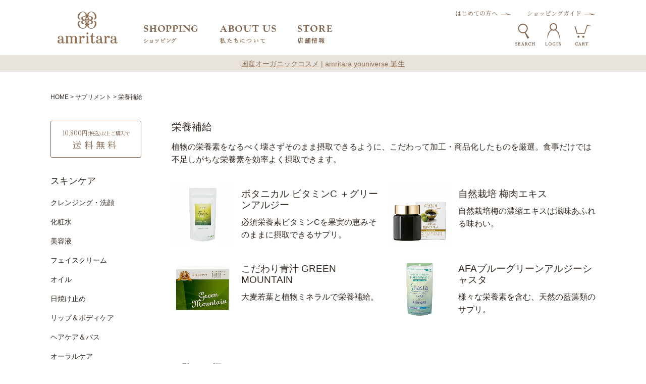

--- FILE ---
content_type: text/html;charset=UTF-8
request_url: https://www.amritara.com/c/suppliment/nutrition?supplementcatpc
body_size: 31930
content:
<!DOCTYPE html>
<html lang="ja"><head>
  <meta charset="UTF-8">
  
  <title>栄養補給 | 国産オーガニックコスメ≪公式≫AMRITARA(アムリターラ)</title>
  <meta name="viewport" content="width=device-width">


    <meta name="description" content="栄養補給,国産オーガニックコスメ≪公式≫AMRITARA(アムリターラ)">
    <meta name="keywords" content="栄養補給,国産オーガニックコスメ≪公式≫AMRITARA(アムリターラ)">
  
  <link rel="stylesheet" href="https://amritara.itembox.design/system/fs_style.css?t=20251118042546">
  <link rel="stylesheet" href="https://amritara.itembox.design/generate/theme1/fs_theme.css?t=20260113110612">
  <link rel="stylesheet" href="https://amritara.itembox.design/generate/theme1/fs_original.css?t=20260113110612">
  
  <link rel="canonical" href="https://www.amritara.com/c/suppliment/nutrition">
  
  
  
  
  <script>
    window._FS=window._FS||{};_FS.val={"tiktok":{"enabled":false,"pixelCode":null},"recaptcha":{"enabled":false,"siteKey":null},"clientInfo":{"memberId":"guest","fullName":"ゲスト","lastName":"","firstName":"ゲスト","nickName":"ゲスト","stageId":"","stageName":"","subscribedToNewsletter":"false","loggedIn":"false","totalPoints":"","activePoints":"","pendingPoints":"","purchasePointExpiration":"","specialPointExpiration":"","specialPoints":"","pointRate":"","companyName":"","membershipCardNo":"","wishlist":"","prefecture":""},"enhancedEC":{"ga4Dimensions":{"userScope":{"login":"{@ member.logged_in @}","stage":"{@ member.stage_order @}"}},"amazonCheckoutName":"Amazonペイメント","measurementId":"G-1PXFDSPE1M","dimensions":{"dimension1":{"key":"log","value":"{@ member.logged_in @}"},"dimension2":{"key":"mem","value":"{@ member.stage_order @}"}}},"shopKey":"amritara","device":"PC","cart":{"stayOnPage":true}};
  </script>
  
  <script src="/shop/js/webstore-nr.js?t=20251118042546"></script>
  <script src="/shop/js/webstore-vg.js?t=20251118042546"></script>
  
    <script src="//r2.future-shop.jp/fs.amritara/pc/recommend.js"></script>
  
  
  
  
  
  
  
  
    <script type="text/javascript" >
      document.addEventListener('DOMContentLoaded', function() {
        _FS.CMATag('{"fs_member_id":"{@ member.id @}","fs_page_kind":"category","fs_category_url":"suppliment+nutrition"}')
      })
    </script>
  
  
  <meta name="viewport" content="initial-scale=1, viewport-fit=cover">
<link rel="preconnect" href="https://fonts.gstatic.com"> 
<link href="https://fonts.googleapis.com/css2?family=Noto+Serif+JP:wght@200;300;400;500;700&display=swap" rel="stylesheet">
<link rel="stylesheet" type="text/css" href="https://amritara.itembox.design/item/css/bootstrap-grid.min.css?t=20260119171039">
<link rel="stylesheet" type="text/css" href="https://amritara.itembox.design/item/css/base.min.css?t=20260119171039">
<link rel="stylesheet" type="text/css" href="https://amritara.itembox.design/item/css/common.min.css?t=20260119171039">
<link rel="stylesheet" type="text/css" href="https://amritara.itembox.design/item/css/page.min.css?t=20260119171039">
<link rel="stylesheet" type="text/css" href="https://amritara.itembox.design/item/css/mod2022.css?t=20260119171039">

<link rel="stylesheet" type="text/css" href="https://amritara.itembox.design/item/css/re_top.min.css?t=20260119171039">

<!--<script type="text/javascript" src="//typesquare.com/3/tsst/script/ja/typesquare.js?600fc0869aa049ffbabc6ee9e90393a3"
  charset="utf-8"></script>-->
<script src="https://code.jquery.com/jquery-3.5.1.min.js"
  integrity="sha256-9/aliU8dGd2tb6OSsuzixeV4y/faTqgFtohetphbbj0=" crossorigin="anonymous"></script>
<script>
  var hoverEventType = window.ontouchstart !== null ? 'mouseenter' : 'click';
  var hoverEventType2 = window.ontouchstart !== null ? 'mouseleave' : 'click';
  //Loading
  $(window).on('load', function () {
    $('.letter-1').each(function (e) {
      setTimeout(() => {
        $(this)
          .children('span')
          .each(function (i) {
            $(this).addClass('mv-move');
          });
      }, 600 * e);
    });
    setTimeout(() => {
      $('.top-mv .d-flex').animate({ opacity: 1 });
    }, 1200);
  });

  //ヘッダ固定
  $(function () {
    var navPos = $('.header').offset().top;
    var navHeight = $('.header').outerHeight();
    $(window).on('scroll', function () {
      if ($(this).scrollTop() > navPos) {
        $('body').css('padding-top', navHeight);
        $('.header').addClass('m_fixed');
      } else {
        $('body').css('padding-top', 0);
        $('.header').removeClass('m_fixed');
      }
    });
  });

  $(window).on('load', function () {
    const setFillHeight = () => {
      const vh = window.innerHeight * 0.01;
      document.documentElement.style.setProperty('--vh', `${vh}px`);
    };

    let vw = window.innerWidth;

    window.addEventListener('resize', () => {
      if (vw === window.innerWidth) {
        // 画面の横幅にサイズ変動がないので処理を終える
        return;
      }

      // 画面の横幅のサイズ変動があった時のみ高さを再計算する
      vw = window.innerWidth;
      setFillHeight();
    });

    // 初期化
    setFillHeight();
  });
  //ハンバーガーメニューSP
  document.addEventListener('DOMContentLoaded', function () {
    var mql = window.matchMedia('screen and (max-width: 767px)');

    $('.nav01').on(hoverEventType, function () {
      if ($(this).hasClass('open')) {
        if (window.ontouchstart === null) {
          $(this).removeClass('open');
          $('.menu-box').hide();
        }
      } else {
        $('.nav-btn').not(this).removeClass('open');
        $('.nav_tab_content').hide();
        $('.nav-btn.open,btn-search').removeClass('open');
        $(this).addClass('open');
        $('.menu-box').not('.cate-box').hide();
        $('.menu-box.cate-box').show();
        $('html').addClass('scroll-prevent'); // 追記
        $('.nav_tab_block01 input').prop('checked', true);
        $('.nav_tab_block01 .nav_tab_content').show();
        $('.nav_tab_switch').on('click', function () {
          if ($(this).attr('checked', 'checked')) {
            $('.nav_tab_switch').not(this).parent().next().hide();
            $(this).parent().next().show();
          }
        });
      }
    });

    function checkBreakPoint(mql) {
      if (mql.matches) {
        $('.nav_tab_switch').off('click');
        $('.nav_tab_content').hide();
        $('.linkbox_right ul').hide();

        $('.nav_tab_switch').on('click', function () {
          $(this).parent().toggleClass('open');
          $(this).parent().next().slideToggle(300);
        });
        $('.linkbox_right h3').on('click', function () {
          $(this).toggleClass('open');
          $(this).next('ul').slideToggle(300);
        });

        $('.hd_menu_btn').click(function () {
          $('.hd_menu_btn').toggleClass('open');
          $('#hd_menubox').slideToggle(400);
          if ($(this).hasClass('open')) {
            $('.btn-search,.menu-search').removeClass('open');
            $('.menu-box').hide();
            $('#hd_menubox').slideDown(400);
            $('html').addClass('scroll-prevent'); // 追記
          } else {
            $('html').removeClass('scroll-prevent'); // 追記
          }
        });
      } else {
        $('.hd_menu_btn').off('click');
        $('.nav_tab_switch').off('click');
        $('.linkbox_right h3').off('click');
        $('.nav_tab_content').show();
        $('.linkbox_right ul').show();
      }
    }

    // ブレイクポイントの瞬間に発火
    mql.addListener(checkBreakPoint);

    // 初回チェック
    checkBreakPoint(mql);
  });

  //グローバルナビ
  function nav_hover(nav_btn, nav_box) {
    $(nav_btn).on(hoverEventType, function () {
      $('.nav-btn').not(nav_btn).removeClass('open');
      if ($(nav_btn).hasClass('open')) {
        if (window.ontouchstart === null) {
          $(this).removeClass('open');
          $('.menu-box').hide();
        }
      } else {
        $('.nav-btn.open').removeClass('open');
        $(nav_btn).addClass('open');
        $('.menu-box').not(nav_box).hide();
        $(nav_box).show();
        $('html').addClass('scroll-prevent'); // 追記
      }
    });
  }

  $(function () {
    /*私たちについて*/
    nav_hover('.nav02', '.nav-box02');
    /*店舗情報*/
    nav_hover('.nav03', '.nav-box03');
    /*検索*/
    nav_hover('.btn-search', '#menubox-search');
    /*ログイン*/
    nav_hover('.btn-login', '.login-box');
  });

  //閉じる
  $(window).on('load', function () {
    $('.btn_close').on('click', function () {
      $('html').removeClass('scroll-prevent'); // 追記
      $('#gnav li,.hd_menu_btn,.btn-search').removeClass('open');
      $('#hd_menubox').hide();
      $('#menubox-search-dtl').hide();
    });
  });

  //サイドナビ現在ページ
  $(document).ready(function () {
    var url = window.location.pathname;
    $('.side-menu a[href="' + url + '"]').addClass('active');
  });

  //サイドナビアコーディオン
  $(document).ready(function () {
    $('span.fs-pt-menu__heading a').parent().addClass('has-children');
    $('aside span.fs-pt-menu__heading--lv1').addClass('has-nochildren');
  });
  $(window).on('load', function () {
    $('span.fs-pt-menu__heading')
      .not('.has-children')
      .not('.has-nochildren')
      .on('click', function () {
        $(this).toggleClass('open');
        $(this).next('ul.fs-pt-menu__submenu').slideToggle(400);
      });
  });

  //サイドナビPChover
  $(function () {
    $('li.fs-pt-menu__item--lv2')
      .on(hoverEventType, function () {
        $(this).children('span.open').removeClass('open');
        $(this).children('span.open').next('ul.fs-pt-menu--lv3').slideUp(400);
        $(this).children('span').toggleClass('open');
        $(this).children('span').next('ul.fs-pt-menu--lv3').slideToggle(400);
      })
      .mouseleave(function () {
        $(this).children('span').removeClass('open');
        $(this).children('span').next('ul.fs-pt-menu--lv3').slideUp(400);
        return false;
      });
  });

  var widthFlag = '';
  var widthFlagtab = '';
  $(function () {
    // 画面サイズのチェック
    $(window).on('load resize', function () {
      widthCheck();

      //タッチデバイスかどうか
      if (window.ontouchstart !== null) {
        $('.menu-box,body').on({
          mouseenter: function (event) {
            if (!$(event.target).closest('.menu-box').length) {
              $('.menu-box:not(:has("input[name=keyword]:focus"))').hide();
              $('.open').not('.hd_menu_btn').removeClass('open');
            }
          },
          mouseleave: function (event) {
               if (!$(event.target).closest('.menu-box').length || !$(event.target).closest('.navbar-nav-left').length || !$(event.target).closest('.navbar-nav-right').length) {
              $('.menu-box:not(:has("input[name=keyword]:focus"))').hide();
              $('.open').not('.hd_menu_btn').removeClass('open');
            }
          }
        });
      }
    });
    $('.fs-c-heading--page,.fs-c-breadcrumb,.fs-l-main').on('click', function () {
      $('.menu-box').hide();
      $('.open').not('.hd_menu_btn').removeClass('open');
    });
  });
  // 画面サイズのチェック

  function widthCheck() {
    // 画面幅取得
    var winWidth = $(window).width();

    if (768 < winWidth <= 960 && widthFlagtab != 'tabsp') {
      widthFlagtab = 'tabsp';

      $('.top-about .ac-btn').on('click', function () {
        $(this).toggleClass('ac-open');
        $(this).next('.right').slideToggle(400);
      });
    } else if (winWidth > 960 && widthFlagtab != 'tabpc') {
      widthFlagtab = 'tabpc';

      $('.top-about .right').show();
      $('.top-about .ac-btn').off('click');
    }
    // 画面幅767以下でフラグがspでない時
    if (winWidth <= 767 && widthFlag != 'sp') {
      // フラグをSPに変更
      widthFlag = 'sp';
      //フッターアコーディオン
      $('footer h2.sitemap-ttl').on('click', function () {
        $(this).toggleClass('ft-open');
        $(this).next('.sitemap').slideToggle(400);
      });

      // 画面幅767よりおおきく、フラグがpcでない時
    } else if (winWidth > 767 && widthFlag != 'pc') {
      // フラグをPCに変更
      widthFlag = 'pc';
      $('.sitemap').show();
      $('footer h2.sitemap-ttl').off('click');

      $('p.menu-close').on('click', function () {
        $('.menu-box').hide();
        $('.open').not('.hd_menu_btn').removeClass('open');
      });
    }
  }

  //アコーディオン
  function accordion(ac_btn, ac_box, open_class) {
    $(ac_btn).next(ac_box).hide();
    $(ac_btn).on('click', function () {
      $(this).toggleClass(open_class);
      $(this).next(ac_box).slideToggle(300);
    });
  }

  $(function () {
    //FAQ
    accordion('#faq dt', 'dd', 'faq_open');

    //商品詳細アコーディオン
    accordion('.dtl-ac', '.dtl-ac-box', 'dtl_open');
  });

  //ページトップ
  $(document).ready(function () {
    var pagetop = $('.PageTop');
    var carttop = $('.cart-top');
    $(window).on('scroll', function () {
      scrollHeight = $(document).height();
      scrollPosition = $(window).height() + $(window).scrollTop();
      footHeight = $('footer').innerHeight(); //footerの高さ（＝止めたい位置）

      if (window.matchMedia('(min-width:768px)').matches) {
        if ($(this).scrollTop() > 550) {
          pagetop.add(carttop).fadeIn();
        } else {
          pagetop.add(carttop).fadeOut();
        }

        if (scrollHeight - scrollPosition <= footHeight) {
          pagetop.css({
            position: 'fixed',
            bottom: 0,
          });
        } else {
          pagetop.css({
            position: 'fixed',
            bottom: '0',
          });
        }
      } else if (window.matchMedia('(max-width:767px)').matches) {
        if ($(this).scrollTop() > 1000) {
          carttop.fadeIn();
          carttop.css({
            position: 'fixed',
            right: '0',
            bottom: '76px',
          });
          pagetop.fadeIn();
          pagetop.css({
            position: 'fixed',
            right: '0',
            bottom: '0',
          });
        } else {
          carttop.fadeOut();
          pagetop.fadeOut();
        }

        if (scrollHeight - scrollPosition <= footHeight) {
          carttop.css({
            position: 'absolute',
            bottom: '-40px',
          });
        } else {
          carttop.css({
            position: 'fixed',
            bottom: '76px',
          });
        }
      }
    });
    pagetop.click(function () {
      $('body, html').animate({ scrollTop: 0 }, 400);
      return false;
    });
  });

  /*-------------------------------------------
    ページ内スクロール
  --------------------------------------------*/
  $(document).ready(function () {
    var urlHash = location.hash;
    if (urlHash) {
      $('body,html').stop().scrollTop(0);
      setTimeout(function () {
        var target = $(urlHash);
        if (window.matchMedia('(max-width:767px)').matches) {
          var position2 = target.offset().top - 65;
          $('body,html').stop().animate({ scrollTop: position2 }, 400);
        } else {
          var position = target.offset().top - 109;
          $('body,html').stop().animate({ scrollTop: position }, 400);
        }
      }, 300);
    }
    $('a[href^="#"]').click(function () {
      var href = $(this).attr('href');
      var target = $(href);
      if (window.matchMedia('(max-width:767px)').matches) {
        var position2 = target.offset().top - 65;
        $('body,html').stop().animate({ scrollTop: position2 }, 400);
        return false;
      } else {
        var position = target.offset().top - 109;
        $('body,html').stop().animate({ scrollTop: position }, 400);
        return false;
      }
    });
  });

  $(function () {
    function pagelink(heightnum) {
      var headerHight = heightnum;
      var url = $(location).attr('href');
      if (url.indexOf('?id=') == -1) {
        return false;
      } else {
        var url_sp = url.split('?id=');
        var hash = '#' + url_sp[url_sp.length - 1];
        var target3 = $(hash);

        if (window.matchMedia('(max-width:767px)').matches) {
          var position3 = target3.offset().top - 65;
          $('html, body').animate({ scrollTop: position3 }, 400, 'swing');
          return false;
        } else {
          var position4 = target3.offset().top - 109;
          $('html, body').animate({ scrollTop: position4 }, 400, 'swing');
          return false;
        }
      }
    }
    pagelink(60);
  });


</script>
<script type="text/javascript" src="https://amritara.itembox.design/item/js/tab.js?t=20260119171039"></script>

<script async src="https://www.googletagmanager.com/gtag/js?id=G-1PXFDSPE1M"></script>

<script><!--
_FS.setTrackingTag('%3C%21--Google+Tag+Manager--%3E%0D%0A%3Cscript%3E%28function%28w%2Cd%2Cs%2Cl%2Ci%29%7Bw%5Bl%5D%3Dw%5Bl%5D%7C%7C%5B%5D%3Bw%5Bl%5D.push%28%7B%27gtm.start%27%3A%0D%0Anew+Date%28%29.getTime%28%29%2Cevent%3A%27gtm.js%27%7D%29%3Bvar+f%3Dd.getElementsByTagName%28s%29%5B0%5D%2C%0D%0Aj%3Dd.createElement%28s%29%2Cdl%3Dl%21%3D%27dataLayer%27%3F%27%26l%3D%27%2Bl%3A%27%27%3Bj.async%3Dtrue%3Bj.src%3D%0D%0A%27https%3A%2F%2Fwww.googletagmanager.com%2Fgtm.js%3Fid%3D%27%2Bi%2Bdl%3Bf.parentNode.insertBefore%28j%2Cf%29%3B%0D%0A%7D%29%28window%2Cdocument%2C%27script%27%2C%27dataLayer%27%2C%27GTM-NRL8MRR%27%29%3B%3C%2Fscript%3E%0D%0A%3C%21--END+Google+Tag+Manager--%3E%0A%3C%21--+Meta+Pixel+Code+--%3E%0A%3Cscript%3E%0A%21function%28f%2Cb%2Ce%2Cv%2Cn%2Ct%2Cs%29%0A%7Bif%28f.fbq%29return%3Bn%3Df.fbq%3Dfunction%28%29%7Bn.callMethod%3F%0An.callMethod.apply%28n%2Carguments%29%3An.queue.push%28arguments%29%7D%3B%0Aif%28%21f._fbq%29f._fbq%3Dn%3Bn.push%3Dn%3Bn.loaded%3D%210%3Bn.version%3D%272.0%27%3B%0An.queue%3D%5B%5D%3Bt%3Db.createElement%28e%29%3Bt.async%3D%210%3B%0At.src%3Dv%3Bs%3Db.getElementsByTagName%28e%29%5B0%5D%3B%0As.parentNode.insertBefore%28t%2Cs%29%7D%28window%2C+document%2C%27script%27%2C%0A%27https%3A%2F%2Fconnect.facebook.net%2Fen_US%2Ffbevents.js%27%29%3B%0Afbq%28%27init%27%2C+%271502434246844821%27%29%3B%0Afbq%28%27track%27%2C+%27PageView%27%29%3B%0A%3C%2Fscript%3E%0A%3Cnoscript%3E%3Cimg+height%3D%221%22+width%3D%221%22+style%3D%22display%3Anone%22%0Asrc%3D%22https%3A%2F%2Fwww.facebook.com%2Ftr%3Fid%3D1502434246844821%26ev%3DPageView%26noscript%3D1%22%0A%2F%3E%3C%2Fnoscript%3E%0A%3C%21--+End+Meta+Pixel+Code+--%3E%0A%0A%3C%21--+Meta+Pixel+Code+--%3E%0A%3Cscript%3E%0A%21function%28f%2Cb%2Ce%2Cv%2Cn%2Ct%2Cs%29%0A%7Bif%28f.fbq%29return%3Bn%3Df.fbq%3Dfunction%28%29%7Bn.callMethod%3F%0An.callMethod.apply%28n%2Carguments%29%3An.queue.push%28arguments%29%7D%3B%0Aif%28%21f._fbq%29f._fbq%3Dn%3Bn.push%3Dn%3Bn.loaded%3D%210%3Bn.version%3D%272.0%27%3B%0An.queue%3D%5B%5D%3Bt%3Db.createElement%28e%29%3Bt.async%3D%210%3B%0At.src%3Dv%3Bs%3Db.getElementsByTagName%28e%29%5B0%5D%3B%0As.parentNode.insertBefore%28t%2Cs%29%7D%28window%2C+document%2C%27script%27%2C%0A%27https%3A%2F%2Fconnect.facebook.net%2Fen_US%2Ffbevents.js%27%29%3B%0Afbq%28%27init%27%2C+%27362833063867541%27%29%3B%0Afbq%28%27track%27%2C+%27PageView%27%29%3B%0A%3C%2Fscript%3E%0A%3Cnoscript%3E%3Cimg+height%3D%221%22+width%3D%221%22+style%3D%22display%3Anone%22%0Asrc%3D%22https%3A%2F%2Fwww.facebook.com%2Ftr%3Fid%3D362833063867541%26ev%3DPageView%26noscript%3D1%22%0A%2F%3E%3C%2Fnoscript%3E%0A%3C%21--+End+Meta+Pixel+Code+--%3E%0A%3C%21--+LINE+Tag+Base+Code+--%3E%0A%3C%21--+Do+Not+Modify+--%3E%0A%3Cscript%3E%0A%28function%28g%2Cd%2Co%29%7B%0A++g._ltq%3Dg._ltq%7C%7C%5B%5D%3Bg._lt%3Dg._lt%7C%7Cfunction%28%29%7Bg._ltq.push%28arguments%29%7D%3B%0A++var+h%3Dlocation.protocol%3D%3D%3D%27https%3A%27%3F%27https%3A%2F%2Fd.line-scdn.net%27%3A%27http%3A%2F%2Fd.line-cdn.net%27%3B%0A++var+s%3Dd.createElement%28%27script%27%29%3Bs.async%3D1%3B%0A++s.src%3Do%7C%7Ch%2B%27%2Fn%2Fline_tag%2Fpublic%2Frelease%2Fv1%2Flt.js%27%3B%0A++var+t%3Dd.getElementsByTagName%28%27script%27%29%5B0%5D%3Bt.parentNode.insertBefore%28s%2Ct%29%3B%0A++++%7D%29%28window%2C+document%29%3B%0A_lt%28%27init%27%2C+%7B%0A++customerType%3A+%27lap%27%2C%0A++tagId%3A+%276c71ad83-e055-423b-bdf6-3c250e16dfa4%27%0A%7D%29%3B%0A_lt%28%27send%27%2C+%27pv%27%2C+%5B%276c71ad83-e055-423b-bdf6-3c250e16dfa4%27%5D%29%3B%0A%3C%2Fscript%3E%0A%3Cnoscript%3E%0A++%3Cimg+height%3D%221%22+width%3D%221%22+style%3D%22display%3Anone%22%0A+++++++src%3D%22https%3A%2F%2Ftr.line.me%2Ftag.gif%3Fc_t%3Dlap%26t_id%3D6c71ad83-e055-423b-bdf6-3c250e16dfa4%26e%3Dpv%26noscript%3D1%22+%2F%3E%0A%3C%2Fnoscript%3E%0A%3C%21--+End+LINE+Tag+Base+Code+--%3E%0A%3C%21--+Begin+Mieruca+Embed+Code+--%3E%0A%3Cscript+type%3D%22text%2Fjavascript%22+id%3D%22mierucajs%22%3E%0Awindow.__fid+%3D+window.__fid+%7C%7C+%5B%5D%3B__fid.push%28%5B304936545%5D%29%3B%0A%28function%28%29+%7B%0Afunction+mieruca%28%29%7Bif%28typeof+window.__fjsld+%21%3D+%22undefined%22%29+return%3B+window.__fjsld+%3D+1%3B+var+fjs+%3D+document.createElement%28%27script%27%29%3B+fjs.type+%3D+%27text%2Fjavascript%27%3B+fjs.async+%3D+true%3B+fjs.id+%3D+%22fjssync%22%3B+var+timestamp+%3D+new+Date%3Bfjs.src+%3D+%28%27https%3A%27+%3D%3D+document.location.protocol+%3F+%27https%27+%3A+%27http%27%29+%2B+%27%3A%2F%2Fhm.mieru-ca.com%2Fservice%2Fjs%2Fmieruca-hm.js%3Fv%3D%27%2B+timestamp.getTime%28%29%3B+var+x+%3D+document.getElementsByTagName%28%27script%27%29%5B0%5D%3B+x.parentNode.insertBefore%28fjs%2C+x%29%3B+%7D%3B%0AsetTimeout%28mieruca%2C+500%29%3B+document.readyState+%21%3D+%22complete%22+%3F+%28window.attachEvent+%3F+window.attachEvent%28%22onload%22%2C+mieruca%29+%3A+window.addEventListener%28%22load%22%2C+mieruca%2C+false%29%29+%3A+mieruca%28%29%3B%0A%7D%29%28%29%3B%0A%3C%2Fscript%3E%0A%3C%21--+End+Mieruca+Embed+Code+--%3E%0A%3Cscript+src%3D%22https%3A%2F%2Fasset.c-rings.net%2Fscript%2Fcr_effectLog-v21a.min.js%22+type%3D%22text%2Fjavascript%22%3E%3C%2Fscript%3E%0A%3Cscript+src%3D%22https%3A%2F%2Fasset.c-rings.net%2Fscript%2Fcr_web_access-2.0.0.min.js%22+type%3D%22text%2Fjavascript%22%3E%3C%2Fscript%3E%0A%3Cscript%3EPAC_CR_WEBACCESS.Track%28%226b7800dedc033d59d0fa2cfe24229c94eeee25e925414ed5ba81a1310fe9ff7a%22%2C%7Bcv%3Atrue%7D%29%3B%3C%2Fscript%3E%0A%3Cscript%3EPAC_CR_WEBACCESS.SendValue%28%22aD7EoIwLaO8_%22%2C+%7B%40+member.id+%40%7D%29%3B%3C%2Fscript%3E%0A%3Cscript+src%3D%22https%3A%2F%2Fd.shutto-translation.com%2Ftrans.js%3Fid%3D61140%22%3E%3C%2Fscript%3E%0A%3Cscript%3E%0A++__stt.on%28%27setLangHit%27%2C+function%28event%29+%7B%0A++++gtag%28%27event%27%2C%27shuttotrans_set_lang%27%2C+%7B%0A++++++%27shuttotrans_lang%27%3A+event.lang%0A++++%7D%29%3B%0A++%7D%29%3B%0A%3C%2Fscript%3E%0A%3Cscript%3E%28function%28%29%7B%0Avar+w%3Dwindow%2Cd%3Ddocument%3B%0Avar+s%3D%22https%3A%2F%2Fapp.chatplus.jp%2Fcp.js%22%3B%0Ad%5B%22__cp_d%22%5D%3D%22https%3A%2F%2Fapp.chatplus.jp%22%3B%0Ad%5B%22__cp_c%22%5D%3D%22da1cb878_1%22%3B%0Avar+a%3Dd.createElement%28%22script%22%29%2C+m%3Dd.getElementsByTagName%28%22script%22%29%5B0%5D%3B%0Aa.async%3Dtrue%2Ca.src%3Ds%2Cm.parentNode.insertBefore%28a%2Cm%29%3B%7D%29%28%29%3B%3C%2Fscript%3E%0A%3C%21--+Google+tag+%28gtag.js%29+--%3E%0A%3Cscript+async+src%3D%22https%3A%2F%2Fwww.googletagmanager.com%2Fgtag%2Fjs%3Fid%3DAW-17675954045%22%3E%3C%2Fscript%3E%0A%3Cscript%3E%0A++window.dataLayer+%3D+window.dataLayer+%7C%7C+%5B%5D%3B%0A++function+gtag%28%29%7BdataLayer.push%28arguments%29%3B%7D%0A++gtag%28%27js%27%2C+new+Date%28%29%29%3B%0A%0A++gtag%28%27config%27%2C+%27AW-17675954045%27%2C+%7B+%27+allow_enhanced_conversions%27%3Atrue+%7D%29%3B%0A%3C%2Fscript%3E%0A%0A%3Cscript%3E%0Agtag%28%27event%27%2C%27view_item_list%27%2C+%7B%0A%27send_to%27%3A+%27AW-17675954045%27%2C%0A%27items%27%3A+%5B%7B%0A%27id%27%3A+2563%2C%0A%27google_business_vertical%27%3A+%27retail%27%0A%7D%2C%7B%0A%27id%27%3A+2562%2C%0A%27google_business_vertical%27%3A+%27retail%27%0A%7D%2C%7B%0A%27id%27%3A+2564%2C%0A%27google_business_vertical%27%3A+%27retail%27%0A%7D%2C%7B%0A%27id%27%3A+2566%2C%0A%27google_business_vertical%27%3A+%27retail%27%0A%7D%2C%7B%0A%27id%27%3A+549%2C%0A%27google_business_vertical%27%3A+%27retail%27%0A%7D%2C%7B%0A%27id%27%3A+1036%2C%0A%27google_business_vertical%27%3A+%27retail%27%0A%7D%2C%7B%0A%27id%27%3A+134%2C%0A%27google_business_vertical%27%3A+%27retail%27%0A%7D%2C%7B%0A%27id%27%3A+135%2C%0A%27google_business_vertical%27%3A+%27retail%27%0A%7D%2C%7B%0A%27id%27%3A+1590%2C%0A%27google_business_vertical%27%3A+%27retail%27%0A%7D%2C%7B%0A%27id%27%3A+2368%2C%0A%27google_business_vertical%27%3A+%27retail%27%0A%7D%2C%7B%0A%27id%27%3A+1261%2C%0A%27google_business_vertical%27%3A+%27retail%27%0A%7D%0A%5D%0A%7D%29%3B%0A%3C%2Fscript%3E');
--></script>
</head>
<body class="fs-body-category fs-body-category-nutrition" id="fs_ProductCategory">
<script><!--
_FS.setTrackingTag('%3Cscript%3E%0D%0A%28function%28w%2Cd%2Cs%2Cc%2Ci%29%7Bw%5Bc%5D%3Dw%5Bc%5D%7C%7C%7B%7D%3Bw%5Bc%5D.trackingId%3Di%3B%0D%0Avar+f%3Dd.getElementsByTagName%28s%29%5B0%5D%2Cj%3Dd.createElement%28s%29%3Bj.async%3Dtrue%3B%0D%0Aj.src%3D%27%2F%2Fcdn.contx.net%2Fcollect.js%27%3Bf.parentNode.insertBefore%28j%2Cf%29%3B%0D%0A%7D%29%28window%2Cdocument%2C%27script%27%2C%27contx%27%2C%27CTX-x-AZnOCBp7%27%29%3B%0D%0A%3C%2Fscript%3E%0D%0A%0A%3C%21--AudienceOne--%3E%0D%0A%3Cscript+type%3D%22text%2Fjavascript%22+charset%3D%22UTF-8%22%3E%0D%0A%22use+strict%22%3B%21function%28e%2Cr%2Ct%2Ca%29%7Bif%28%21e.a1tracker%29%7Bvar+n%3De.a1tracker%3D%7B%7D%3Bn.VERSION%3D%22v0.6.3%22%2Cn.queue%3Dn.queue%7C%7C%5B%5D%3Bfor%28var+s%3D0%3Bs%3Ct.length%3Bs%2B%2B%29%7Bvar+u%3Dt%5Bs%5D%3Bn%5Bu%5D%3Dn%5Bu%5D%7C%7Cfunction%28e%29%7Breturn+function%28%29%7Bfor%28var+r%3Darguments.length%2Ct%3DArray%28r%29%2Ca%3D0%3Ba%3Cr%3Ba%2B%2B%29t%5Ba%5D%3Darguments%5Ba%5D%3Bn.queue.push%28%7Bname%3Ae%2Carguments%3At.slice%28%29%7D%29%7D%7D%28u%29%7Dvar+c%3Dr.createElement%28%22script%22%29%2Ci%3Dr.getElementsByTagName%28%22script%22%29%5B0%5D%3Bc.async%3D%210%2Cc.src%3D%22%2F%2Fimg.ak.impact-ad.jp%2Fut%2Fa1%2Ftracking.min.js%22%2Ci.parentNode.insertBefore%28c%2Ci%29%7D%7D%28window%2Cdocument%2C%5B%22ready%22%2C%22send%22%2C%22sendEvent%22%2C%22setParams%22%2C%22initParams%22%2C%22sendCustomerId%22%2C%22getSegments%22%2C%22getUserId%22%5D%29%3B%0D%0Aa1tracker.sendCustomerId%28%27810c6592b7446ae1%27%2C+%7B+cid%3A+%27%7B%40+member.id+%40%7D%27%2C+sp%3A+%27uid%27+%7D%29%3B%0D%0A%3C%2Fscript%3E%0D%0A%3Cscript+type%3D%22text%2Fjavascript%22%3E%28function%28d%2Cu%29%7Bvar+b%3Dd.getElementsByTagName%28%22script%22%29%5B0%5D%2Cj%3Dd.createElement%28%22script%22%29%3Bj.async%3Dtrue%3Bj.src%3Du%3Bb.parentNode.insertBefore%28j%2Cb%29%3B%7D%29%28document%2C%22%2F%2Fimg.ak.impact-ad.jp%2Fut%2F810c6592b7446ae1_5682.js%22%29%3B%3C%2Fscript%3E%0D%0A%3C%21--AudienceOne--%3E%0A%3C%21--+Google+Tag+Manager+%28noscript%29+--%3E%0A%3Cnoscript%3E%3Ciframe+src%3D%22https%3A%2F%2Fwww.googletagmanager.com%2Fns.html%3Fid%3DGTM-NRL8MRR%22%0Aheight%3D%220%22+width%3D%220%22+style%3D%22display%3Anone%3Bvisibility%3Ahidden%22%3E%3C%2Fiframe%3E%3C%2Fnoscript%3E%0A%3C%21--+End+Google+Tag+Manager+%28noscript%29+--%3E');
--></script>
<div class="fs-l-page">
<header class="fs-l-header">
<section class="header">
    <div class="container">
        <div class="row row-cols-3">
            <div class="col-4 col-md-3 col-lg-2">
                <!-- **ECサイトロゴ（フリーパーツ）↓↓ -->
<div class="fs-l-header__logo">
  <div class="fs-p-logo">
    <a href="/"><img src="https://amritara.itembox.design/item/images/top/@1x/hdr_logo.png?t=20260119171039" srcset="https://amritara.itembox.design/item/images/top/@1x/hdr_logo.png?t=20260119171039 1x,https://amritara.itembox.design/item/images/top/@2x/hdr_logo.png?t=20260119171039 2x" alt="アムリターラ" class="fs-p-logo__image"></a>
  </div>
</div>
<!-- **ECサイトロゴ（フリーパーツ）↑↑ -->
            </div>
            
            <div class="col-4 col-md-5 col-lg-6">
                <div class="pctb">
                    <ul class="navbar-nav-left flex">
                        <li class="nav-item nav-btn nav01">
                            <p>
                                <span class="image">
                                    <img src="https://amritara.itembox.design/item/images/top/@1x/hdr_nav01.png?t=20260119171039"
                                        srcset="https://amritara.itembox.design/item/images/top/@1x/hdr_nav01.png?t=20260119171039 1x,https://amritara.itembox.design/item/images/top/@2x/hdr_nav01.png?t=20260119171039 2x"
                                        alt="ショッピング">
                                </span>
                            </p>
                        </li>
                        <li class="nav-item nav-btn nav02">
                            <p>
                                <span class="image">
                                    <img src="https://amritara.itembox.design/item/images/top/@1x/hdr_nav02.png?t=20260119171039"
                                        srcset="https://amritara.itembox.design/item/images/top/@1x/hdr_nav02.png?t=20260119171039 1x,https://amritara.itembox.design/item/images/top/@2x/hdr_nav02.png?t=20260119171039 2x"
                                        alt="私たちについて">
                                </span>
                            </p>
                        </li>
                        <li class="nav-item nav-btn nav03">
                            <p>
                                <span class="image">
                                    <img src="https://amritara.itembox.design/item/images/top/@1x/hdr_nav03.png?t=20260119171039"
                                        srcset="https://amritara.itembox.design/item/images/top/@1x/hdr_nav03.png?t=20260119171039 1x,https://amritara.itembox.design/item/images/top/@2x/hdr_nav03.png?t=20260119171039 2x"
                                        alt="店舗情報">
                                </span>
                            </p>
                        </li>
                    </ul>
                </div>
                <div class="hd_menu sp">
                    <div class="hd_menu_btn">
                        <p class="menu-trigger">
                            <span></span>
                            <span></span>
                        </p>
                        <p class="menu_txt mincho">
                            <img srcset="https://amritara.itembox.design/item/images/sp/hdr_menu.png?t=20260119171039 2x" alt="menu" loading="lazy"
                                class="hd_txt_menu">
                            <img srcset="https://amritara.itembox.design/item/images/sp/hdr_close.png?t=20260119171039 2x" alt="close" loading="lazy"
                                class="hd_txt_close">
                        </p>
                    </div>
                </div>
            </div>
            <div class="col-4 col-md-4">
                <div class="d-flex justify-content-end">
                    <p class="txt-link mincho"><a href="/f/beginners">はじめての方へ</a></p>
                    <p class="txt-link mincho"><a href="/f/guide?gnavpc">ショッピングガイド</a></p>
                    <p class="lang mincho"><span>Language</span></p>
                </div>
                <ul class="navbar-nav-right flex">
                    <li class="nav-item nav-btn btn-search">
                        <p class="image">
                            <picture>
                                <source
                                    srcset="https://amritara.itembox.design/item/images/top/@1x/hdr_search.png?t=20260119171039 1x,https://amritara.itembox.design/item/images/top/@2x/hdr_search.png?t=20260119171039 2x"
                                    media="(min-width: 600px)" alt="">
                                <source srcset="https://amritara.itembox.design/item/images/sp/hdr_search.png?t=20260119171039 2x" alt="">
                                <img src="https://amritara.itembox.design/item/images/top/@1x/hdr_search.png?t=20260119171039" alt="検索">
                            </picture>
                        </p>
                    </li>
                    <li class="nav-item nav-btn btn-login">
                        <p>
                            <picture>
                                <source
                                    srcset="https://amritara.itembox.design/item/images/top/@1x/hdr_login.png?t=20260119171039 1x,https://amritara.itembox.design/item/images/top/@2x/hdr_login.png?t=20260119171039 2x"
                                    media="(min-width: 600px)" alt="">
                                <source srcset="https://amritara.itembox.design/item/images/sp/hdr_login.png?t=20260119171039 2x" alt="">
                                <img src="https://amritara.itembox.design/item/images/top/@1x/hdr_login.png?t=20260119171039" alt="ログイン">
                            </picture>
                        </p>
                    </li>
                    <li class="nav-item">
                        <a href="/p/cart/" class="fs-p-headerNavigation__viewCartButton fs-p-headerNavigation__link">
                            <p>
                                <picture>
                                    <source
                                        srcset="https://amritara.itembox.design/item/images/top/@1x/hdr_cart.png?t=20260119171039 1x,https://amritara.itembox.design/item/images/top/@2x/hdr_cart.png?t=20260119171039 2x"
                                        media="(min-width: 600px)" alt="">
                                    <source srcset="https://amritara.itembox.design/item/images/sp/hdr_cart.png?t=20260119171039 2x" alt="">
                                    <img src="https://amritara.itembox.design/item/images/top/@1x/hdr_cart.png?t=20260119171039" alt="カート">
                                </picture>
                            </p>
                            <span class="fs-p-cartItemNumber fs-client-cart-count"></span>
                        </a>
                    </li>
                </ul>
            </div>
        </div>
    </div>
    <nav id="hd_menubox">
        <div>
            <div>
                <div class="hd_menubox-bg fs-clientInfo">
                    <ul class="list_col list_member">
                        <li class="arrow_m login-{@ member.logged_in @}"><a href="/p/register?menusp">新規<span
                                    class="d-inline-block">会員登録</span></a></li>
                        <li class="arrow_m logout-{@ member.logged_in @}"><a href="/p/logout?menusp">ログアウト</a></li>
                        <li class="arrow_m"><a href="/my/top?menusp">マイページ</a></li>
                        <li class="arrow_m"><a href="/f/beginners">はじめての方へ</a></li>
                        <li class="arrow_m"><a href="/f/guide?menusp">ご利用ガイド</a></li>
                    </ul>
                    <p class="hd-menu-txt center mincho">10,800円（税込）以上ご購入で送料無料</p>
                </div>
                <ul id="menu-search-list">
                    <li>
                        <h3 class="side-h ac_btn"><img srcset="https://amritara.itembox.design/item/images/sp/menu_nav01.png?t=20260119171039 2x" alt="ショッピング"
                                loading="lazy"></h3>
                        <div class="category-menu">
                            <div class="nav_tab_block nav_tab_block01">
    <label class="nav_tab_label"><input type="radio" name="nav_tab" class="nav_tab_switch"><span>スキンケア</span></label>
    <div class="nav_tab_content">
        <div class="linkbox_wrap d-md-flex flex-md-wrap">
            <div class="linkbox_left">
                <a href="https://www.amritara.com/c/skincare?gnavblock01pc">商品一覧を見る</a>
<div class="shopping center d-flex mincho">
<p>10,800円<span>(税込)<br>以上ご購入で</span></p>
<p class="txt-big">送料無料</p>
</div>
            </div>
            <div class="linkbox_right d-md-flex flex-md-wrap">
                <div class="left">
                    <h3>カテゴリから探す</h3>
                    <ul>
                        <li><a href="https://www.amritara.com/c/skincare/wash?gnavblock01pc">クレンジング・洗顔</a></li>
                        <li><a href="https://www.amritara.com/c/skincare/lotion?gnavblock01pc">化粧水</a></li>
                        <li><a href="https://www.amritara.com/c/skincare/serum?gnavblock01pc">美容液</a></li>
                        <li><a href="https://www.amritara.com/c/skincare/facecream?gnavblock01pc">フェイスクリーム</a></li>
                        <li><a href="https://www.amritara.com/c/skincare/soil?gnavblock01pc">オイル</a></li>
                        <li><a href="https://www.amritara.com/c/skincare/sunscreen?gnavblock01pc">日焼け止め</a></li>
						<li><a href="https://www.amritara.com/c/skincare/lipbodycare?gnavblock01pc">リップ＆ボディケア</a></li>
                        <li><a href="https://www.amritara.com/c/skincare/haircarebath?gnavblock01pc">ヘアケア＆バス</a></li>
                        <li><a href="https://www.amritara.com/c/skincare/oralcare?gnavblock01pc">オーラルケア</a></li>
			<li><a href="https://www.amritara.com/c/femcare?gnavblock01pc">フェムケア</a></li>
                        <li><a href="https://www.amritara.com/c/skincare/goodsbook?gnavblock01pc">雑貨（日用品）・書籍</a></li>
                        <li><a href="https://www.amritara.com/c/skincare/limited?gnavblock01pc">限定商品</a></li>
                        <li><a href="https://www.amritara.com/c/skincare/trialset?gnavblock01pc">トライアルセット</a></li>
                    </ul>
                </div>
                <div class="right">
                    <h3>お悩み別</h3>
                    <ul>
                        <li><a href="https://www.amritara.com/c/skincare/dry?gnavblock01pc">乾燥</a></li>
                        <li><a href="https://www.amritara.com/c/skincare/dullness?gnavblock01pc">くすみ</a></li>
                        <li><a href="https://www.amritara.com/c/skincare/sticky?gnavblock01pc">テカリ・ベタつき</a></li>
                        <li><a href="https://www.amritara.com/c/skincare/resilient?gnavblock01pc">ハリ・つや不足</a></li>
                        <li><a href="https://www.amritara.com/c/skincare/sunburn?gnavblock01pc">紫外線・日焼け</a></li>
                        <li><a href="https://www.amritara.com/c/skincare/head?gnavblock01pc">頭皮・髪の悩み</a></li>
                    </ul>
                    <h3>シリーズ別</h3>
                    <ul>
                        <li><a href="https://www.amritara.com/c/skincare/agingcare?gnavblock01pc">エイジングケア*（ハリ・潤い肌）<br>＊年齢に応じたお手入れ</a></li>
                        <li><a href="https://www.amritara.com/c/skincare/ricegrape?gnavblock01pc">ライス＆グレープ（キメ・つや肌）</a></li>
                        <li><a href="https://www.amritara.com/c/skincare/rose?gnavblock01pc">ローズ（ハリ・つや肌）</a></li>
                        <li><a href="/f/amanebyamritara/?gnavblock01pc">AMANE by amritara</a></li>
                    </ul>
                </div>
            </div><!-- linkbox_right -->
        </div>
        <!--linkbox_wrap-->

        <ul class="linkbox_right d-md-flex flex-md-wrap">
            <!--<li><a href="https://www.amritara.com/c/giftset?gnavblock01pc">ギフトセット</a></li>-->
            <li><a href="https://www.amritara.com/c/giftwrapping?gnavblock01pc">ギフトラッピング</a></li>
            <li><a href="https://www.amritara.com/f/care-procedure?gnavblock01pc">お手入れの手順</a></li>
            <li><a href="/f/massage?gnavblock01pc">オイルトリートメント</a></li>
            <li><a href="/skincare_web/index.html?gnavblock01pc">デジタルカタログ</a></li>
        </ul>
    </div><!-- nav_tab_content -->
</div>
<div class="nav_tab_block nav_tab_block02">
    <label class="nav_tab_label"><input type="radio" name="nav_tab" class="nav_tab_switch"><span>メイクアップ</span></label>
    <div class="nav_tab_content">
        <div class="linkbox_wrap d-md-flex flex-md-wrap">
            <div class="linkbox_left">
                <a href="https://www.amritara.com/c/makeup?gnavblock02pc">商品一覧を見る</a>
                <div class="shopping center d-flex mincho">
<p>10,800円<span>(税込)<br>以上ご購入で</span></p>
<p class="txt-big">送料無料</p>
</div>
            </div>
            <div class="linkbox_right">
                <h3>ベースメイク</h3>
                <ul>
                    <li><a href="https://www.amritara.com/c/makeup/msunscreen?gnavblock02pc">日焼け止め</a></li>
                    <li><a href="https://www.amritara.com/c/makeup/foundation?gnavblock02pc">ファンデーション</a></li>
                    <li><a href="https://www.amritara.com/c/makeup/concealer?gnavblock02pc">コンシーラー</a></li>
                    <li><a href="https://www.amritara.com/c/makeup/loosepowder?gnavblock02pc">ルースパウダー</a></li>
                </ul>
                <h3>カラーメイク</h3>
                <ul>
                    <li><a href="https://www.amritara.com/c/makeup/eyecolor?gnavblock02pc">アイカラー</a></li>
                    <li><a href="https://www.amritara.com/c/makeup/cheek?gnavblock02pc">チーク</a></li>
                    <li><a href="https://www.amritara.com/c/makeup/lipstickgloss?gnavblock02pc">口紅・グロス</a>
                    </li>
                </ul>
                <h3>お悩み別</h3>
                <ul>
                    <li><a href="https://www.amritara.com/c/makeup/complexion?gnavblock02pc">顔色</a></li>
                    <li><a href="https://www.amritara.com/c/makeup/mdry?gnavblock02pc">乾燥</a></li>
                    <li><a href="https://www.amritara.com/c/makeup/spot?gnavblock02pc">シミ・くすみ</a></li>
                    <li><a
                            href="https://www.amritara.com/c/makeup/ultravioletrays?gnavblock02pc">紫外線・日焼け</a></li>
                    <li><a href="https://www.amritara.com/c/makeup/msticky?gnavblock02pc">テカリ・ベタつき</a></li>
                </ul>
                <h3>シリーズ別</h3>
                <ul>
                    <li><a href="/f/amritarayouniverse/?gnavblock02pc">amritara youniverse</a></li>
                </ul>

            </div><!-- linkbox_right -->
        </div>
        <!--linkbox_wrap-->

        <ul class="d-md-flex flex-md-wrap">
            <!--<li><a href="https://www.amritara.com/c/giftset?gnavblock02pc">ギフトセット</a></li>-->
            <li><a href="https://www.amritara.com/c/giftwrapping?gnavblock02pc">ギフトラッピング</a></li>
            <li><a href="/skincare_web/index.html?gnavblock02pc">デジタルカタログ</a></li>
        </ul>
    </div><!-- nav_tab_content -->
</div>
<div class="nav_tab_block nav_tab_block03">
    <label class="nav_tab_label"><input type="radio" name="nav_tab" class="nav_tab_switch"><span>サプリメント</span></label>
    <div class="nav_tab_content">
        <div class="linkbox_wrap d-md-flex flex-md-wrap">
            <div class="linkbox_left">
                <a href="https://www.amritara.com/c/suppliment?gnavblock03pc">商品一覧を見る</a>
                <div class="shopping center d-flex mincho">
<p>10,800円<span>(税込)<br>以上ご購入で</span></p>
<p class="txt-big">送料無料</p>
</div>
            </div>
            <div class="linkbox_right">
                <h3>成分別</h3>
                <ul>
                    <li><a href="https://www.amritara.com/c/suppliment/vitamin?gnavblock03pc">ビタミン</a></li>
                    <li><a href="https://www.amritara.com/c/suppliment/mineral?gnavblock03pc">ミネラル・フルボ酸</a></li>
                    <li><a href="https://www.amritara.com/c/suppliment/polyphenol?gnavblock03pc">ポリフェノール</a></li>
                    <li><a
                            href="https://www.amritara.com/c/suppliment/omega3?gnavblock03pc">OMEGA3（DHA・EPA）・<br>アスタキサンチン</a></li>
                    <li><a href="https://www.amritara.com/c/suppliment/lacticacid?gnavblock03pc">乳酸菌・酵母</a></li>
                    <li><a href="https://www.amritara.com/c/suppliment/hydrogen?gnavblock03pc">水素</a></li>
                    <li><a href="https://www.amritara.com/c/suppliment/propolis?gnavblock03pc">プロポリス・マヌカハニー</a></li>
                    <li><a href="https://www.amritara.com/c/suppliment/lutein?gnavblock03pc">ルテイン・カロテノイド</a></li>
                    <li><a href="https://www.amritara.com/c/suppliment/collagen?gnavblock03pc">コラーゲン・プロテイン</a></li>
                    <li><a href="https://www.amritara.com/c/suppliment/silica?gnavblock03pc">シリカ（ケイ素）</a></li>
                    <li><a
                            href="https://www.amritara.com/c/suppliment/turmeric?gnavblock03pc">ウコン・ショウガ・キャッツ<br>クロー（AC-11）</a></li>
                    <li><a href="https://www.amritara.com/c/suppliment/charcoal?gnavblock03pc">食用炭</a></li>
                    <li><a href="https://www.amritara.com/c/suppliment/fiber?gnavblock03pc">食物繊維・青汁</a></li>
					<li><a href="https://www.amritara.com/c/suppliment/equol?gnavblock03pc">エクオール・チェストベリー・マカ</a></li>
					<li><a href="https://www.amritara.com/c/suppliment/gaba?gnavblock03pc">GABA</a></li>
                </ul>

                <h3>目的別</h3>
                <ul>
                    <li><a href="https://www.amritara.com/c/yuragi?gnavblock03pc">春のゆらぎに</a></li>
                    <li><a href="https://www.amritara.com/c/suppliment/beautiful?gnavblock03pc">いつまでも美しくいたい</a></li>
                    <li><a href="https://www.amritara.com/c/suppliment/cheerly?gnavblock03pc">いつも元気で過ごしたい</a></li>
                    <li><a href="https://www.amritara.com/c/suppliment/irregular?gnavblock03pc">飲・食が不規則</a></li>
                    <li><a href="https://www.amritara.com/c/suppliment/nutrition?gnavblock03pc">栄養補給</a></li>
                    <li><a
                            href="https://www.amritara.com/c/suppliment/processedgoods?gnavblock03pc">加工品の摂取が多い</a></li>
                    <li><a href="https://www.amritara.com/c/suppliment/healthy?gnavblock03pc">毎日の健康をサポート</a></li>
                    <li><a
                            href="https://www.amritara.com/c/suppliment/phytochemical?gnavblock03pc">フィトケミカルを生活に<br>摂り入れる</a></li>
                    <li><a
                            href="https://www.amritara.com/c/suppliment/mineralsupplement?gnavblock03pc">ミネラル補給</a> </li>
					<li><a href="https://www.amritara.com/c/suppliment/women?gnavblock03pc">女性のための</a></li>
                    <li><a href="https://www.amritara.com/c/suppliment/pets?gnavblock03pc">ペットの健康が気になる</a></li>
                    <li><a href="https://www.amritara.com/c/suppliment/functionalclaims?gnavblock03pc">機能性表示食品</a></li>
                </ul>

                <h3>機能性表示食品</h3>
                <ul>
                    <li><a href="https://www.amritara.com/c/suppliment/bowel?gnavblock03pc">お通じを改善</a></li>
                    <li><a href="https://www.amritara.com/c/suppliment/moisturizingskin?gnavblock03pc">肌の潤いを保つ</a></li>
                    <li><a href="https://www.amritara.com/c/suppliment/coldswelling?gnavblock03pc">冷え、むくみをサポート</a></li>
                    <li><a href="https://www.amritara.com/c/suppliment/sleep?gnavblock03pc">睡眠の質をサポート</a></li>
                    <li><a href="https://www.amritara.com/c/suppliment/stress?gnavblock03pc">一時的なストレスの軽減</a></li>
                </ul>
                
            </div><!-- linkbox_right -->
        </div>
        <!--linkbox_wrap-->

        <ul class="d-md-flex flex-md-wrap">
            <!--<li><a href="https://www.amritara.com/c/giftset?gnavblock03pc">ギフトセット</a></li>-->
            <li><a href="https://www.amritara.com/c/giftwrapping?gnavblock03pc">ギフトラッピング</a></li>
            <li><a href="https://www.amritara.com/f/supplementcp?gnavblock03pc">年代別おすすめサプリ</a></li>
            <li><a href="/supplement_web/index.html?gnavblock03pc">デジタルカタログ</a></li>
        </ul>
    </div><!-- nav_tab_content -->
</div>
<div class="nav_tab_block nav_tab_block04">
    <label class="nav_tab_label"><input type="radio" name="nav_tab" class="nav_tab_switch"><span>食品・ドリンク</span></label>
    <div class="nav_tab_content">
        <div class="linkbox_wrap d-md-flex flex-md-wrap">
            <div class="linkbox_left">
                <a href="https://www.amritara.com/c/food?gnavblock04pc">商品一覧を見る</a>
                <div class="shopping center d-flex mincho">
<p>10,800円<span>(税込)<br>以上ご購入で</span></p>
<p class="txt-big">送料無料</p>
</div>
            </div>
            <div class="linkbox_right">
                <h3>カテゴリから探す</h3>
                <ul>
                    <li><a href="https://www.amritara.com/c/food/rice?gnavblock04pc">米・米粉・雑穀</a></li>
                    <li><a href="https://www.amritara.com/c/food/retort?gnavblock04pc">レトルト・加工食品</a></li>
                    <li><a href="https://www.amritara.com/c/food/soy?gnavblock04pc">醤油・味噌</a></li>
                    <li><a href="https://www.amritara.com/c/food/vinegar?gnavblock04pc">酢・みりん</a></li>
                    <li><a href="https://www.amritara.com/c/food/sauce?gnavblock04pc">ケチャップ・ソース</a></li>
                    <li><a href="https://www.amritara.com/c/food/salt?gnavblock04pc">塩・岩塩</a></li>
                    <li><a href="https://www.amritara.com/c/food/oil?gnavblock04pc">油（オイル）</a></li>
                    <li><a href="https://www.amritara.com/c/food/dryfoods?gnavblock04pc">出汁・乾物</a></li>
                    <li><a href="https://www.amritara.com/c/food/seaweed?gnavblock04pc">海苔・わかめ</a></li>
                    <li><a href="https://www.amritara.com/c/food/ume?gnavblock04pc">梅・梅干し</a></li>
                    <li><a href="https://www.amritara.com/c/food/sweetner?gnavblock04pc">はちみつ・甘酒・アガベ</a></li>
                    <li><a href="https://www.amritara.com/c/food/nuts?gnavblock04pc">フルーツ（加工品）・ナッツ</a>
                    </li>
                    <li><a
                            href="https://www.amritara.com/c/food/otherdrink?gnavblock04pc">水・ジュース・アルコール</a>
                    </li>
                    <li><a
                            href="https://www.amritara.com/c/food/cafe?gnavblock04pc">緑茶・紅茶・ハーブティー・<br>コーヒー</a>
                    </li>
                </ul>
                <h3>目的別</h3>
                <ul>
                    <li><a href="https://www.amritara.com/c/food/supply?gnavblock04pc">栄養補給</a></li>
                    <li><a href="https://www.amritara.com/c/food/fhealthy?gnavblock04pc">健康維持</a></li>
                    <li><a href="https://www.amritara.com/c/food/fbeauty?gnavblock04pc">美容</a></li>
                </ul>
                <h3>成分別</h3>
                <ul>
                    <li><a href="https://www.amritara.com/c/food/fomega3?gnavblock04pc">OMEGA3</a></li>
                    <li><a href="https://www.amritara.com/c/food/fcatechin?gnavblock04pc">カテキン</a></li>
                    <li><a href="https://www.amritara.com/c/food/fvitamin?gnavblock04pc">ビタミン</a></li>
                    <li><a href="https://www.amritara.com/c/food/fpolyphenol?gnavblock04pc">ポリフェノール</a>
                    </li>
                    <li><a href="https://www.amritara.com/c/food/fmineral?gnavblock04pc">ミネラル</a></li>
                </ul>
            </div><!-- linkbox_right -->
        </div>
        <!--linkbox_wrap-->

        <ul class="d-md-flex flex-md-wrap">
            <li><a href="https://www.amritara.com/c/giftset?gnavblock04pc">ギフトセット</a></li>
            <li><a href="https://www.amritara.com/c/giftwrapping?gnavblock04pc">ギフトラッピング</a></li>
            <li><a href="https://www.amritara.com/c/food/starter?gnavblock04pc">スターターセット</a></li>
            <li><a href="https://www.amritara.com/contents_category/recipe/?gnavblock04pc">レシピ</a></li>
            <li><a href="/food_web/index.html?gnavblock04pc">デジタルカタログ</a></li>
        </ul>
    </div><!-- nav_tab_content -->
</div>
<div class="nav_tab_block nav_tab_block05">
    <label class="nav_tab_label"><a href="https://www.amritara.com/f/trial?gnavinpc"><span>トライアルセット</span></a></label>
</div>
<div class="nav_tab_block nav_tab_block06">
    <label class="nav_tab_label"><a href="/f/teiki?gnavinpc"><span>定期便</span></a></label>
</div>
<div class="nav_tab_block nav_tab_block06">
    <label class="nav_tab_label"><a href="https://www.amritara.com/c/post?gnavinpc"><span>【送料無料】メール便</span></a></label>
</div>
<div class="nav_tab_block nav_tab_block06">
    <label class="nav_tab_label"><a href="https://www.amritara.com/f/campaign?gnavinpc"><span>キャンペーン</span></a></label>
</div>
<!--<div class="nav_tab_block nav_tab_block07">
    <label class="nav_tab_label"><a href="https://www.amritara.com/f/ethicalmarket?gnavinpc"><span>エシカル・マーケット</span></a></label>
</div>-->
                        </div>
                    </li>
                    <li>
                        <h3 class="side-h ac_btn"><img srcset="https://amritara.itembox.design/item/images/sp/menu_nav02.png?t=20260119171039 2x" alt="私たちについて"
                                loading="lazy"></h3>
                        <div class="category-menu">
                            <ul>
                                <li><a href="/f/about?menusp">アムリターラについて</a></li>
                                <li><a href="/f/company/message?menusp">代表挨拶</a></li>
                                <li><a href="/f/company/profile?menusp">会社理念・会社概要</a></li>
                            </ul>
                        </div>
                    </li>
                    <li>
                        <h3 class="side-h ac_btn"><img srcset="https://amritara.itembox.design/item/images/sp/menu_nav03_2.png?t=20260119171039" alt="店舗情報"
                                loading="lazy" style="height: 1.35em;width: auto;"></h3>
                        <div class="category-menu">
                            <ul>
                                <li><a href="/house/?menusp">直営店</a></li>
                                <li><a href="/tenpo/?menusp">取扱店舗</a></li>
                            </ul>
                        </div>
                    </li>
                </ul>
                <div class="hd_btn_close mincho">
                    <span></span>
                    <span></span>
                    <p class="btn btn_close mincho">CLOSE</p>
                </div>
            </div>
        </div>
    </nav>
    <div class="menu-box cate-box">
        <div class="nav_tab_wrap container">
            <div class="nav_tab_block nav_tab_block01">
    <label class="nav_tab_label"><input type="radio" name="nav_tab" class="nav_tab_switch"><span>スキンケア</span></label>
    <div class="nav_tab_content">
        <div class="linkbox_wrap d-md-flex flex-md-wrap">
            <div class="linkbox_left">
                <a href="https://www.amritara.com/c/skincare?gnavblock01pc">商品一覧を見る</a>
<div class="shopping center d-flex mincho">
<p>10,800円<span>(税込)<br>以上ご購入で</span></p>
<p class="txt-big">送料無料</p>
</div>
            </div>
            <div class="linkbox_right d-md-flex flex-md-wrap">
                <div class="left">
                    <h3>カテゴリから探す</h3>
                    <ul>
                        <li><a href="https://www.amritara.com/c/skincare/wash?gnavblock01pc">クレンジング・洗顔</a></li>
                        <li><a href="https://www.amritara.com/c/skincare/lotion?gnavblock01pc">化粧水</a></li>
                        <li><a href="https://www.amritara.com/c/skincare/serum?gnavblock01pc">美容液</a></li>
                        <li><a href="https://www.amritara.com/c/skincare/facecream?gnavblock01pc">フェイスクリーム</a></li>
                        <li><a href="https://www.amritara.com/c/skincare/soil?gnavblock01pc">オイル</a></li>
                        <li><a href="https://www.amritara.com/c/skincare/sunscreen?gnavblock01pc">日焼け止め</a></li>
						<li><a href="https://www.amritara.com/c/skincare/lipbodycare?gnavblock01pc">リップ＆ボディケア</a></li>
                        <li><a href="https://www.amritara.com/c/skincare/haircarebath?gnavblock01pc">ヘアケア＆バス</a></li>
                        <li><a href="https://www.amritara.com/c/skincare/oralcare?gnavblock01pc">オーラルケア</a></li>
			<li><a href="https://www.amritara.com/c/femcare?gnavblock01pc">フェムケア</a></li>
                        <li><a href="https://www.amritara.com/c/skincare/goodsbook?gnavblock01pc">雑貨（日用品）・書籍</a></li>
                        <li><a href="https://www.amritara.com/c/skincare/limited?gnavblock01pc">限定商品</a></li>
                        <li><a href="https://www.amritara.com/c/skincare/trialset?gnavblock01pc">トライアルセット</a></li>
                    </ul>
                </div>
                <div class="right">
                    <h3>お悩み別</h3>
                    <ul>
                        <li><a href="https://www.amritara.com/c/skincare/dry?gnavblock01pc">乾燥</a></li>
                        <li><a href="https://www.amritara.com/c/skincare/dullness?gnavblock01pc">くすみ</a></li>
                        <li><a href="https://www.amritara.com/c/skincare/sticky?gnavblock01pc">テカリ・ベタつき</a></li>
                        <li><a href="https://www.amritara.com/c/skincare/resilient?gnavblock01pc">ハリ・つや不足</a></li>
                        <li><a href="https://www.amritara.com/c/skincare/sunburn?gnavblock01pc">紫外線・日焼け</a></li>
                        <li><a href="https://www.amritara.com/c/skincare/head?gnavblock01pc">頭皮・髪の悩み</a></li>
                    </ul>
                    <h3>シリーズ別</h3>
                    <ul>
                        <li><a href="https://www.amritara.com/c/skincare/agingcare?gnavblock01pc">エイジングケア*（ハリ・潤い肌）<br>＊年齢に応じたお手入れ</a></li>
                        <li><a href="https://www.amritara.com/c/skincare/ricegrape?gnavblock01pc">ライス＆グレープ（キメ・つや肌）</a></li>
                        <li><a href="https://www.amritara.com/c/skincare/rose?gnavblock01pc">ローズ（ハリ・つや肌）</a></li>
                        <li><a href="/f/amanebyamritara/?gnavblock01pc">AMANE by amritara</a></li>
                    </ul>
                </div>
            </div><!-- linkbox_right -->
        </div>
        <!--linkbox_wrap-->

        <ul class="linkbox_right d-md-flex flex-md-wrap">
            <!--<li><a href="https://www.amritara.com/c/giftset?gnavblock01pc">ギフトセット</a></li>-->
            <li><a href="https://www.amritara.com/c/giftwrapping?gnavblock01pc">ギフトラッピング</a></li>
            <li><a href="https://www.amritara.com/f/care-procedure?gnavblock01pc">お手入れの手順</a></li>
            <li><a href="/f/massage?gnavblock01pc">オイルトリートメント</a></li>
            <li><a href="/skincare_web/index.html?gnavblock01pc">デジタルカタログ</a></li>
        </ul>
    </div><!-- nav_tab_content -->
</div>
<div class="nav_tab_block nav_tab_block02">
    <label class="nav_tab_label"><input type="radio" name="nav_tab" class="nav_tab_switch"><span>メイクアップ</span></label>
    <div class="nav_tab_content">
        <div class="linkbox_wrap d-md-flex flex-md-wrap">
            <div class="linkbox_left">
                <a href="https://www.amritara.com/c/makeup?gnavblock02pc">商品一覧を見る</a>
                <div class="shopping center d-flex mincho">
<p>10,800円<span>(税込)<br>以上ご購入で</span></p>
<p class="txt-big">送料無料</p>
</div>
            </div>
            <div class="linkbox_right">
                <h3>ベースメイク</h3>
                <ul>
                    <li><a href="https://www.amritara.com/c/makeup/msunscreen?gnavblock02pc">日焼け止め</a></li>
                    <li><a href="https://www.amritara.com/c/makeup/foundation?gnavblock02pc">ファンデーション</a></li>
                    <li><a href="https://www.amritara.com/c/makeup/concealer?gnavblock02pc">コンシーラー</a></li>
                    <li><a href="https://www.amritara.com/c/makeup/loosepowder?gnavblock02pc">ルースパウダー</a></li>
                </ul>
                <h3>カラーメイク</h3>
                <ul>
                    <li><a href="https://www.amritara.com/c/makeup/eyecolor?gnavblock02pc">アイカラー</a></li>
                    <li><a href="https://www.amritara.com/c/makeup/cheek?gnavblock02pc">チーク</a></li>
                    <li><a href="https://www.amritara.com/c/makeup/lipstickgloss?gnavblock02pc">口紅・グロス</a>
                    </li>
                </ul>
                <h3>お悩み別</h3>
                <ul>
                    <li><a href="https://www.amritara.com/c/makeup/complexion?gnavblock02pc">顔色</a></li>
                    <li><a href="https://www.amritara.com/c/makeup/mdry?gnavblock02pc">乾燥</a></li>
                    <li><a href="https://www.amritara.com/c/makeup/spot?gnavblock02pc">シミ・くすみ</a></li>
                    <li><a
                            href="https://www.amritara.com/c/makeup/ultravioletrays?gnavblock02pc">紫外線・日焼け</a></li>
                    <li><a href="https://www.amritara.com/c/makeup/msticky?gnavblock02pc">テカリ・ベタつき</a></li>
                </ul>
                <h3>シリーズ別</h3>
                <ul>
                    <li><a href="/f/amritarayouniverse/?gnavblock02pc">amritara youniverse</a></li>
                </ul>

            </div><!-- linkbox_right -->
        </div>
        <!--linkbox_wrap-->

        <ul class="d-md-flex flex-md-wrap">
            <!--<li><a href="https://www.amritara.com/c/giftset?gnavblock02pc">ギフトセット</a></li>-->
            <li><a href="https://www.amritara.com/c/giftwrapping?gnavblock02pc">ギフトラッピング</a></li>
            <li><a href="/skincare_web/index.html?gnavblock02pc">デジタルカタログ</a></li>
        </ul>
    </div><!-- nav_tab_content -->
</div>
<div class="nav_tab_block nav_tab_block03">
    <label class="nav_tab_label"><input type="radio" name="nav_tab" class="nav_tab_switch"><span>サプリメント</span></label>
    <div class="nav_tab_content">
        <div class="linkbox_wrap d-md-flex flex-md-wrap">
            <div class="linkbox_left">
                <a href="https://www.amritara.com/c/suppliment?gnavblock03pc">商品一覧を見る</a>
                <div class="shopping center d-flex mincho">
<p>10,800円<span>(税込)<br>以上ご購入で</span></p>
<p class="txt-big">送料無料</p>
</div>
            </div>
            <div class="linkbox_right">
                <h3>成分別</h3>
                <ul>
                    <li><a href="https://www.amritara.com/c/suppliment/vitamin?gnavblock03pc">ビタミン</a></li>
                    <li><a href="https://www.amritara.com/c/suppliment/mineral?gnavblock03pc">ミネラル・フルボ酸</a></li>
                    <li><a href="https://www.amritara.com/c/suppliment/polyphenol?gnavblock03pc">ポリフェノール</a></li>
                    <li><a
                            href="https://www.amritara.com/c/suppliment/omega3?gnavblock03pc">OMEGA3（DHA・EPA）・<br>アスタキサンチン</a></li>
                    <li><a href="https://www.amritara.com/c/suppliment/lacticacid?gnavblock03pc">乳酸菌・酵母</a></li>
                    <li><a href="https://www.amritara.com/c/suppliment/hydrogen?gnavblock03pc">水素</a></li>
                    <li><a href="https://www.amritara.com/c/suppliment/propolis?gnavblock03pc">プロポリス・マヌカハニー</a></li>
                    <li><a href="https://www.amritara.com/c/suppliment/lutein?gnavblock03pc">ルテイン・カロテノイド</a></li>
                    <li><a href="https://www.amritara.com/c/suppliment/collagen?gnavblock03pc">コラーゲン・プロテイン</a></li>
                    <li><a href="https://www.amritara.com/c/suppliment/silica?gnavblock03pc">シリカ（ケイ素）</a></li>
                    <li><a
                            href="https://www.amritara.com/c/suppliment/turmeric?gnavblock03pc">ウコン・ショウガ・キャッツ<br>クロー（AC-11）</a></li>
                    <li><a href="https://www.amritara.com/c/suppliment/charcoal?gnavblock03pc">食用炭</a></li>
                    <li><a href="https://www.amritara.com/c/suppliment/fiber?gnavblock03pc">食物繊維・青汁</a></li>
					<li><a href="https://www.amritara.com/c/suppliment/equol?gnavblock03pc">エクオール・チェストベリー・マカ</a></li>
					<li><a href="https://www.amritara.com/c/suppliment/gaba?gnavblock03pc">GABA</a></li>
                </ul>

                <h3>目的別</h3>
                <ul>
                    <li><a href="https://www.amritara.com/c/yuragi?gnavblock03pc">春のゆらぎに</a></li>
                    <li><a href="https://www.amritara.com/c/suppliment/beautiful?gnavblock03pc">いつまでも美しくいたい</a></li>
                    <li><a href="https://www.amritara.com/c/suppliment/cheerly?gnavblock03pc">いつも元気で過ごしたい</a></li>
                    <li><a href="https://www.amritara.com/c/suppliment/irregular?gnavblock03pc">飲・食が不規則</a></li>
                    <li><a href="https://www.amritara.com/c/suppliment/nutrition?gnavblock03pc">栄養補給</a></li>
                    <li><a
                            href="https://www.amritara.com/c/suppliment/processedgoods?gnavblock03pc">加工品の摂取が多い</a></li>
                    <li><a href="https://www.amritara.com/c/suppliment/healthy?gnavblock03pc">毎日の健康をサポート</a></li>
                    <li><a
                            href="https://www.amritara.com/c/suppliment/phytochemical?gnavblock03pc">フィトケミカルを生活に<br>摂り入れる</a></li>
                    <li><a
                            href="https://www.amritara.com/c/suppliment/mineralsupplement?gnavblock03pc">ミネラル補給</a> </li>
					<li><a href="https://www.amritara.com/c/suppliment/women?gnavblock03pc">女性のための</a></li>
                    <li><a href="https://www.amritara.com/c/suppliment/pets?gnavblock03pc">ペットの健康が気になる</a></li>
                    <li><a href="https://www.amritara.com/c/suppliment/functionalclaims?gnavblock03pc">機能性表示食品</a></li>
                </ul>

                <h3>機能性表示食品</h3>
                <ul>
                    <li><a href="https://www.amritara.com/c/suppliment/bowel?gnavblock03pc">お通じを改善</a></li>
                    <li><a href="https://www.amritara.com/c/suppliment/moisturizingskin?gnavblock03pc">肌の潤いを保つ</a></li>
                    <li><a href="https://www.amritara.com/c/suppliment/coldswelling?gnavblock03pc">冷え、むくみをサポート</a></li>
                    <li><a href="https://www.amritara.com/c/suppliment/sleep?gnavblock03pc">睡眠の質をサポート</a></li>
                    <li><a href="https://www.amritara.com/c/suppliment/stress?gnavblock03pc">一時的なストレスの軽減</a></li>
                </ul>
                
            </div><!-- linkbox_right -->
        </div>
        <!--linkbox_wrap-->

        <ul class="d-md-flex flex-md-wrap">
            <!--<li><a href="https://www.amritara.com/c/giftset?gnavblock03pc">ギフトセット</a></li>-->
            <li><a href="https://www.amritara.com/c/giftwrapping?gnavblock03pc">ギフトラッピング</a></li>
            <li><a href="https://www.amritara.com/f/supplementcp?gnavblock03pc">年代別おすすめサプリ</a></li>
            <li><a href="/supplement_web/index.html?gnavblock03pc">デジタルカタログ</a></li>
        </ul>
    </div><!-- nav_tab_content -->
</div>
<div class="nav_tab_block nav_tab_block04">
    <label class="nav_tab_label"><input type="radio" name="nav_tab" class="nav_tab_switch"><span>食品・ドリンク</span></label>
    <div class="nav_tab_content">
        <div class="linkbox_wrap d-md-flex flex-md-wrap">
            <div class="linkbox_left">
                <a href="https://www.amritara.com/c/food?gnavblock04pc">商品一覧を見る</a>
                <div class="shopping center d-flex mincho">
<p>10,800円<span>(税込)<br>以上ご購入で</span></p>
<p class="txt-big">送料無料</p>
</div>
            </div>
            <div class="linkbox_right">
                <h3>カテゴリから探す</h3>
                <ul>
                    <li><a href="https://www.amritara.com/c/food/rice?gnavblock04pc">米・米粉・雑穀</a></li>
                    <li><a href="https://www.amritara.com/c/food/retort?gnavblock04pc">レトルト・加工食品</a></li>
                    <li><a href="https://www.amritara.com/c/food/soy?gnavblock04pc">醤油・味噌</a></li>
                    <li><a href="https://www.amritara.com/c/food/vinegar?gnavblock04pc">酢・みりん</a></li>
                    <li><a href="https://www.amritara.com/c/food/sauce?gnavblock04pc">ケチャップ・ソース</a></li>
                    <li><a href="https://www.amritara.com/c/food/salt?gnavblock04pc">塩・岩塩</a></li>
                    <li><a href="https://www.amritara.com/c/food/oil?gnavblock04pc">油（オイル）</a></li>
                    <li><a href="https://www.amritara.com/c/food/dryfoods?gnavblock04pc">出汁・乾物</a></li>
                    <li><a href="https://www.amritara.com/c/food/seaweed?gnavblock04pc">海苔・わかめ</a></li>
                    <li><a href="https://www.amritara.com/c/food/ume?gnavblock04pc">梅・梅干し</a></li>
                    <li><a href="https://www.amritara.com/c/food/sweetner?gnavblock04pc">はちみつ・甘酒・アガベ</a></li>
                    <li><a href="https://www.amritara.com/c/food/nuts?gnavblock04pc">フルーツ（加工品）・ナッツ</a>
                    </li>
                    <li><a
                            href="https://www.amritara.com/c/food/otherdrink?gnavblock04pc">水・ジュース・アルコール</a>
                    </li>
                    <li><a
                            href="https://www.amritara.com/c/food/cafe?gnavblock04pc">緑茶・紅茶・ハーブティー・<br>コーヒー</a>
                    </li>
                </ul>
                <h3>目的別</h3>
                <ul>
                    <li><a href="https://www.amritara.com/c/food/supply?gnavblock04pc">栄養補給</a></li>
                    <li><a href="https://www.amritara.com/c/food/fhealthy?gnavblock04pc">健康維持</a></li>
                    <li><a href="https://www.amritara.com/c/food/fbeauty?gnavblock04pc">美容</a></li>
                </ul>
                <h3>成分別</h3>
                <ul>
                    <li><a href="https://www.amritara.com/c/food/fomega3?gnavblock04pc">OMEGA3</a></li>
                    <li><a href="https://www.amritara.com/c/food/fcatechin?gnavblock04pc">カテキン</a></li>
                    <li><a href="https://www.amritara.com/c/food/fvitamin?gnavblock04pc">ビタミン</a></li>
                    <li><a href="https://www.amritara.com/c/food/fpolyphenol?gnavblock04pc">ポリフェノール</a>
                    </li>
                    <li><a href="https://www.amritara.com/c/food/fmineral?gnavblock04pc">ミネラル</a></li>
                </ul>
            </div><!-- linkbox_right -->
        </div>
        <!--linkbox_wrap-->

        <ul class="d-md-flex flex-md-wrap">
            <li><a href="https://www.amritara.com/c/giftset?gnavblock04pc">ギフトセット</a></li>
            <li><a href="https://www.amritara.com/c/giftwrapping?gnavblock04pc">ギフトラッピング</a></li>
            <li><a href="https://www.amritara.com/c/food/starter?gnavblock04pc">スターターセット</a></li>
            <li><a href="https://www.amritara.com/contents_category/recipe/?gnavblock04pc">レシピ</a></li>
            <li><a href="/food_web/index.html?gnavblock04pc">デジタルカタログ</a></li>
        </ul>
    </div><!-- nav_tab_content -->
</div>
<div class="nav_tab_block nav_tab_block05">
    <label class="nav_tab_label"><a href="https://www.amritara.com/f/trial?gnavinpc"><span>トライアルセット</span></a></label>
</div>
<div class="nav_tab_block nav_tab_block06">
    <label class="nav_tab_label"><a href="/f/teiki?gnavinpc"><span>定期便</span></a></label>
</div>
<div class="nav_tab_block nav_tab_block06">
    <label class="nav_tab_label"><a href="https://www.amritara.com/c/post?gnavinpc"><span>【送料無料】メール便</span></a></label>
</div>
<div class="nav_tab_block nav_tab_block06">
    <label class="nav_tab_label"><a href="https://www.amritara.com/f/campaign?gnavinpc"><span>キャンペーン</span></a></label>
</div>
<!--<div class="nav_tab_block nav_tab_block07">
    <label class="nav_tab_label"><a href="https://www.amritara.com/f/ethicalmarket?gnavinpc"><span>エシカル・マーケット</span></a></label>
</div>-->
            <p class="d-none d-md-block menu-close">
                <span></span>
                <span></span>
            </p>
        </div>
    </div>
    <div id="menubox-search" class="menu-box">
        <div>
            <div class="nav-item tb kw-search">
                <form action="/p/search" method="get" class="d-flex">
                    <label>
                        <input type="text" name="keyword" maxlength="1000" value=""
                            placeholder="何かお探しですか？">
                    </label>
                    <button type="submit" class="productSearch__searchButton"><img
                            src="https://amritara.itembox.design/item/images/top/@1x/navi_search_btn.png?t=20260119171039"
                            srcset="https://amritara.itembox.design/item/images/top/@1x/navi_search_btn.png?t=20260119171039 1x,https://amritara.itembox.design/item/images/top/@2x/navi_search_btn.png?t=20260119171039 2x"
                            alt="検索" loading="lazy"></button>
                </form>
 <a href="/f/digitalcatalog" class="digi-link">デジタルカタログ ＞</a>
            </div>
        </div>
    </div>
    <div class="menu-box nav-box02">
        <div class="container">
            <ul class="row row-cols-3 justify-content-center">
                <li class="center">
                    <a href="/f/about?gnavpc">
                        <p class="image"><img src="https://amritara.itembox.design/item/images/top/@1x/navi_aboutus_img01.jpg?t=20260119171039"
                                srcset="https://amritara.itembox.design/item/images/top/@1x/navi_aboutus_img01.jpg?t=20260119171039 1x,https://amritara.itembox.design/item/images/top/@2x/navi_aboutus_img01.jpg?t=20260119171039 2x"
                                alt="" loading="lazy"></p>
                        <h3>アムリターラについて</h3>
                    </a>
                </li>
                <li class="center">
                    <a href="/f/company/message?gnavpc">
                        <p class="image"><img src="https://amritara.itembox.design/item/images/top/@1x/navi_aboutus_img02.jpg?t=20260119171039"
                                srcset="https://amritara.itembox.design/item/images/top/@1x/navi_aboutus_img02.jpg?t=20260119171039 1x,https://amritara.itembox.design/item/images/top/@2x/navi_aboutus_img02.jpg?t=20260119171039 2x"
                                alt="" loading="lazy"></p>
                        <h3>代表挨拶</h3>
                    </a>
                </li>
                <li class="center">
                    <a href="/f/company/profile?gnavpc">
                        <p class="image"><img src="https://amritara.itembox.design/item/images/top/@1x/navi_aboutus_img03.jpg?t=20260119171039"
                                srcset="https://amritara.itembox.design/item/images/top/@1x/navi_aboutus_img03.jpg?t=20260119171039 1x,https://amritara.itembox.design/item/images/top/@2x/navi_aboutus_img03.jpg?t=20260119171039 2x"
                                alt="" loading="lazy"></p>
                        <h3>会社理念・会社概要</h3>
                    </a>
                </li>
            </ul>
        </div>
    </div>
    <div class="menu-box nav-box03">
        <div class="container">
            <ul class="row row-cols-2 justify-content-center">
                <li class="center">
                    <a href="/house/?gnavpc">
                        <p class="image"><img src="https://amritara.itembox.design/item/images/top/1x/navi_shop_img01.jpg?t=20260119171039"
                                srcset="https://amritara.itembox.design/item/images/top/1x/navi_shop_img01.jpg?t=20260119171039 1x,https://amritara.itembox.design/item/images/top/2x/navi_shop_img01.jpg?t=20260119171039 2x"
                                alt="" loading="lazy"></p>
                        <h3>直営店</h3>
                    </a>
                </li>
                <li class="center">
                    <a href="/tenpo/?gnavpc">
                        <p class="image"><img src="https://amritara.itembox.design/item/images/top/@1x/navi_shop_img02.jpg?t=20260119171039"
                                srcset="https://amritara.itembox.design/item/images/top/@1x/navi_shop_img02.jpg?t=20260119171039 1x,https://amritara.itembox.design/item/images/top/@2x/navi_shop_img02.jpg?t=20260119171039 2x"
                                alt="" loading="lazy"></p>
                        <h3>取扱店舗</h3>
                    </a>
                </li>
            </ul>
        </div>
    </div>
    <div class="menu-box login-box">
        <div class="container">
            <ul class="fs-clientInfo">
                <li class="login-{@ member.logged_in @}"><a href="/p/login?gnavpc">ログイン</a></li>
                <li class="logout-{@ member.logged_in @}"><a href="/my/top?gnavpc">マイページ</a></li>
                <li class="login-{@ member.logged_in @}"><a href="/p/register?gnavpc">新規会員登録</a></li>
                <li class="logout-{@ member.logged_in @}"><a href="/p/logout?gnavpc">ログアウト</a></li>
            </ul>
        </div>
    </div>
    <div id="menubox-search-dtl" class="menu-box">
        <div>
            
        </div>
    </div>
</section>
<div class="header-top">
    <p class="center">
        <a href="/p/register#obi"><u>国産オーガニックコスメ</u></a> | <a href="/f/amritarayouniverse/#obi"><u>amritara youniverse 誕生</u></a>
		<!--<a href="/news-category/20250304/#obi"><u>【お詫び】配送遅延につきまして</u></a>-->
    </p>
</div>
<script>
window.addEventListener( "load", function(){
    let langBtn = $(".fs-l-header .container .row > div:last .lang");
if(!$("body .stt-lang-select").length){
langBtn.hide();
}
    langBtn.append($("body .stt-lang-select"));
    langBtn.on('click',function(){
        $(".fs-l-header .container .row > div:last .lang .stt-lang-select").toggleClass('on');
    });
}, false );
</script>
</header>
<script>
$(function(){
    if($('.fs-c-productList').length){
        $('.fs-c-productList__list__item').each(function(){
            var id = $(this).find('[data-product-url]').attr('data-product-url');
            //console.log(id)
            $(this).find('.review-summary-container').attr('data-pid', id)
        })
    }
})
</script>
<!-- **パンくずリストパーツ （システムパーツ） ↓↓ -->
<nav class="fs-c-breadcrumb">
<ol class="fs-c-breadcrumb__list">
<li class="fs-c-breadcrumb__listItem">
<a href="/">HOME</a>
</li>
<li class="fs-c-breadcrumb__listItem">
<a href="/c/suppliment">サプリメント</a>
</li>
<li class="fs-c-breadcrumb__listItem">
栄養補給
</li>
</ol>
</nav>
<!-- **パンくずリストパーツ （システムパーツ） ↑↑ -->
<main class="fs-l-main"><div id="fs-page-error-container" class="fs-c-panelContainer">
  
  
</div>
<script>
$(function() {
    $('aside .fs-pt-menu__link').each(function() {
        $(this).attr('href', $(this).attr('href') + "?side");
      });
});
</script>
<!-- **ドロワーメニュー制御用隠しチェックボックス（フリーパーツ） ↓↓ -->
<input type="checkbox" name="ctrlDrawer" value="" style="display:none;" id="fs_p_ctrlDrawer" class="fs-p-ctrlDrawer">
<!-- **ドロワーメニュー制御用隠しチェックボックス（フリーパーツ） ↑↑ -->
<aside class="fs-p-drawer fs-l-sideArea">
<div class="shopping center d-flex mincho">
<p>10,800円<span>(税込)<br>以上ご購入で</span></p>
<p class="txt-big">送料無料</p>
</div>
<ul class="fs-pt-menu fs-pt-menu--lv1">

<li class="fs-pt-menu__item fs-pt-menu__item--lv1 fs-pt_menu__item--skincare">
<span class="fs-pt-menu__heading fs-pt-menu__heading--lv1">
<a href="/c/skincare" class="fs-pt-menu__link fs-pt-menu__link--lv1">スキンケア</a>
</span>
<ul class="fs-pt-menu__submenu fs-pt-menu--lv2">

<li class="fs-pt-menu__item fs-pt-menu__item--lv2 fs-pt_menu__item--wash">
<span class="fs-pt-menu__heading fs-pt-menu__heading--lv2">
<a href="/c/skincare/wash" class="fs-pt-menu__link fs-pt-menu__link--lv2">クレンジング・洗顔</a>
</span>
</li>


<li class="fs-pt-menu__item fs-pt-menu__item--lv2 fs-pt_menu__item--lotion">
<span class="fs-pt-menu__heading fs-pt-menu__heading--lv2">
<a href="/c/skincare/lotion" class="fs-pt-menu__link fs-pt-menu__link--lv2">化粧水</a>
</span>
</li>


<li class="fs-pt-menu__item fs-pt-menu__item--lv2 fs-pt_menu__item--serum">
<span class="fs-pt-menu__heading fs-pt-menu__heading--lv2">
<a href="/c/skincare/serum" class="fs-pt-menu__link fs-pt-menu__link--lv2">美容液</a>
</span>
</li>


<li class="fs-pt-menu__item fs-pt-menu__item--lv2 fs-pt_menu__item--facecream">
<span class="fs-pt-menu__heading fs-pt-menu__heading--lv2">
<a href="/c/skincare/facecream" class="fs-pt-menu__link fs-pt-menu__link--lv2">フェイスクリーム</a>
</span>
</li>


<li class="fs-pt-menu__item fs-pt-menu__item--lv2 fs-pt_menu__item--soil">
<span class="fs-pt-menu__heading fs-pt-menu__heading--lv2">
<a href="/c/skincare/soil" class="fs-pt-menu__link fs-pt-menu__link--lv2">オイル</a>
</span>
</li>


<li class="fs-pt-menu__item fs-pt-menu__item--lv2 fs-pt_menu__item--sunscreen">
<span class="fs-pt-menu__heading fs-pt-menu__heading--lv2">
<a href="/c/skincare/sunscreen" class="fs-pt-menu__link fs-pt-menu__link--lv2">日焼け止め</a>
</span>
</li>


<li class="fs-pt-menu__item fs-pt-menu__item--lv2 fs-pt_menu__item--lipbodycare">
<span class="fs-pt-menu__heading fs-pt-menu__heading--lv2">
<a href="/c/skincare/lipbodycare" class="fs-pt-menu__link fs-pt-menu__link--lv2">リップ＆ボディケア</a>
</span>
</li>


<li class="fs-pt-menu__item fs-pt-menu__item--lv2 fs-pt_menu__item--haircarebath">
<span class="fs-pt-menu__heading fs-pt-menu__heading--lv2">
<a href="/c/skincare/haircarebath" class="fs-pt-menu__link fs-pt-menu__link--lv2">ヘアケア＆バス</a>
</span>
</li>


<li class="fs-pt-menu__item fs-pt-menu__item--lv2 fs-pt_menu__item--oralcare">
<span class="fs-pt-menu__heading fs-pt-menu__heading--lv2">
<a href="/c/skincare/oralcare" class="fs-pt-menu__link fs-pt-menu__link--lv2">オーラルケア</a>
</span>
</li>

<li class="fs-pt-menu__item fs-pt-menu__item--lv2">
<span class="fs-pt-menu__heading fs-pt-menu__heading--lv2">
<a href="https://www.amritara.com/c/femcare" class="fs-pt-menu__link fs-pt-menu__link--lv2">フェムケア</a>
</span>
</li>

<li class="fs-pt-menu__item fs-pt-menu__item--lv2 fs-pt_menu__item--goodsbook">
<span class="fs-pt-menu__heading fs-pt-menu__heading--lv2">
<a href="/c/skincare/goodsbook" class="fs-pt-menu__link fs-pt-menu__link--lv2">雑貨（日用品）・書籍</a>
</span>
</li>


<li class="fs-pt-menu__item fs-pt-menu__item--lv2 fs-pt_menu__item--limited">
<span class="fs-pt-menu__heading fs-pt-menu__heading--lv2">
<a href="/c/skincare/limited" class="fs-pt-menu__link fs-pt-menu__link--lv2">限定商品</a>
</span>
</li>


<li class="fs-pt-menu__item fs-pt-menu__item--lv2 fs-pt_menu__item--trialset">
<span class="fs-pt-menu__heading fs-pt-menu__heading--lv2">
<a href="/c/skincare/trialset" class="fs-pt-menu__link fs-pt-menu__link--lv2">トライアルセット</a>
</span>
</li>


<li class="fs-pt-menu__item fs-pt-menu__item--lv2 fs-pt_menu__item--agingcare">
<span class="fs-pt-menu__heading fs-pt-menu__heading--lv2">
<a href="/c/skincare/agingcare" class="fs-pt-menu__link fs-pt-menu__link--lv2">エイジングケア*（ハリ・潤い）</a>
</span>
</li>


<li class="fs-pt-menu__item fs-pt-menu__item--lv2 fs-pt_menu__item--ricegrape">
<span class="fs-pt-menu__heading fs-pt-menu__heading--lv2">
<a href="/c/skincare/ricegrape" class="fs-pt-menu__link fs-pt-menu__link--lv2">ライス＆グレープ（キメ・つや肌）</a>
</span>
</li>


<li class="fs-pt-menu__item fs-pt-menu__item--lv2 fs-pt_menu__item--rose">
<span class="fs-pt-menu__heading fs-pt-menu__heading--lv2">
<a href="/c/skincare/rose" class="fs-pt-menu__link fs-pt-menu__link--lv2">ローズ（ハリ・つや肌）</a>
</span>
</li>

</ul>

</li>

</ul>

<ul class="fs-pt-menu fs-pt-menu--lv1">

<li class="fs-pt-menu__item fs-pt-menu__item--lv1 fs-pt_menu__item--makeup">
<span class="fs-pt-menu__heading fs-pt-menu__heading--lv1">
<a href="/c/makeup" class="fs-pt-menu__link fs-pt-menu__link--lv1">メイクアップ</a>
</span>
<ul class="fs-pt-menu__submenu fs-pt-menu--lv2">

<li class="fs-pt-menu__item fs-pt-menu__item--lv2 fs-pt_menu__item--msunscreen">
<span class="fs-pt-menu__heading fs-pt-menu__heading--lv2">
<a href="/c/makeup/msunscreen" class="fs-pt-menu__link fs-pt-menu__link--lv2">日焼け止め</a>
</span>
</li>


<li class="fs-pt-menu__item fs-pt-menu__item--lv2 fs-pt_menu__item--foundation">
<span class="fs-pt-menu__heading fs-pt-menu__heading--lv2">
<a href="/c/makeup/foundation" class="fs-pt-menu__link fs-pt-menu__link--lv2">ファンデーション</a>
</span>
</li>


<li class="fs-pt-menu__item fs-pt-menu__item--lv2 fs-pt_menu__item--concealer">
<span class="fs-pt-menu__heading fs-pt-menu__heading--lv2">
<a href="/c/makeup/concealer" class="fs-pt-menu__link fs-pt-menu__link--lv2">コンシーラー</a>
</span>
</li>


<li class="fs-pt-menu__item fs-pt-menu__item--lv2 fs-pt_menu__item--loosepowder">
<span class="fs-pt-menu__heading fs-pt-menu__heading--lv2">
<a href="/c/makeup/loosepowder" class="fs-pt-menu__link fs-pt-menu__link--lv2">ルースパウダー</a>
</span>
</li>


<li class="fs-pt-menu__item fs-pt-menu__item--lv2 fs-pt_menu__item--eyecolor">
<span class="fs-pt-menu__heading fs-pt-menu__heading--lv2">
<a href="/c/makeup/eyecolor" class="fs-pt-menu__link fs-pt-menu__link--lv2">アイカラー</a>
</span>
</li>


<li class="fs-pt-menu__item fs-pt-menu__item--lv2 fs-pt_menu__item--cheek">
<span class="fs-pt-menu__heading fs-pt-menu__heading--lv2">
<a href="/c/makeup/cheek" class="fs-pt-menu__link fs-pt-menu__link--lv2">チーク</a>
</span>
</li>


<li class="fs-pt-menu__item fs-pt-menu__item--lv2 fs-pt_menu__item--lipstickgloss">
<span class="fs-pt-menu__heading fs-pt-menu__heading--lv2">
<a href="/c/makeup/lipstickgloss" class="fs-pt-menu__link fs-pt-menu__link--lv2">口紅・グロス</a>
</span>
</li>

</ul>

</li>

</ul>

<ul class="fs-pt-menu fs-pt-menu--lv1">

<li class="fs-pt-menu__item fs-pt-menu__item--lv1 fs-pt_menu__item--suppliment">
<span class="fs-pt-menu__heading fs-pt-menu__heading--lv1">
<a href="/c/suppliment" class="fs-pt-menu__link fs-pt-menu__link--lv1">サプリメント</a>
</span>
<ul class="fs-pt-menu__submenu fs-pt-menu--lv2">

<li class="fs-pt-menu__item fs-pt-menu__item--lv2 fs-pt_menu__item--vitamin">
<span class="fs-pt-menu__heading fs-pt-menu__heading--lv2">
<a href="/c/suppliment/vitamin" class="fs-pt-menu__link fs-pt-menu__link--lv2">ビタミン</a>
</span>
</li>


<li class="fs-pt-menu__item fs-pt-menu__item--lv2 fs-pt_menu__item--mineral">
<span class="fs-pt-menu__heading fs-pt-menu__heading--lv2">
<a href="/c/suppliment/mineral" class="fs-pt-menu__link fs-pt-menu__link--lv2">ミネラル・フルボ酸</a>
</span>
</li>


<li class="fs-pt-menu__item fs-pt-menu__item--lv2 fs-pt_menu__item--polyphenol">
<span class="fs-pt-menu__heading fs-pt-menu__heading--lv2">
<a href="/c/suppliment/polyphenol" class="fs-pt-menu__link fs-pt-menu__link--lv2">ポリフェノール</a>
</span>
</li>


<li class="fs-pt-menu__item fs-pt-menu__item--lv2 fs-pt_menu__item--omega3">
<span class="fs-pt-menu__heading fs-pt-menu__heading--lv2">
<a href="/c/suppliment/omega3" class="fs-pt-menu__link fs-pt-menu__link--lv2">OMEGA3（DHA・EPA）・アスタキサンチン</a>
</span>
</li>


<li class="fs-pt-menu__item fs-pt-menu__item--lv2 fs-pt_menu__item--lacticacid">
<span class="fs-pt-menu__heading fs-pt-menu__heading--lv2">
<a href="/c/suppliment/lacticacid" class="fs-pt-menu__link fs-pt-menu__link--lv2">乳酸菌・酵母</a>
</span>
</li>


<li class="fs-pt-menu__item fs-pt-menu__item--lv2 fs-pt_menu__item--hydrogen">
<span class="fs-pt-menu__heading fs-pt-menu__heading--lv2">
<a href="/c/suppliment/hydrogen" class="fs-pt-menu__link fs-pt-menu__link--lv2">水素</a>
</span>
</li>


<li class="fs-pt-menu__item fs-pt-menu__item--lv2 fs-pt_menu__item--propolis">
<span class="fs-pt-menu__heading fs-pt-menu__heading--lv2">
<a href="/c/suppliment/propolis" class="fs-pt-menu__link fs-pt-menu__link--lv2">プロポリス・マヌカハニー</a>
</span>
</li>


<li class="fs-pt-menu__item fs-pt-menu__item--lv2 fs-pt_menu__item--lutein">
<span class="fs-pt-menu__heading fs-pt-menu__heading--lv2">
<a href="/c/suppliment/lutein" class="fs-pt-menu__link fs-pt-menu__link--lv2">ルテイン・カロテノイド</a>
</span>
</li>


<li class="fs-pt-menu__item fs-pt-menu__item--lv2 fs-pt_menu__item--collagen">
<span class="fs-pt-menu__heading fs-pt-menu__heading--lv2">
<a href="/c/suppliment/collagen" class="fs-pt-menu__link fs-pt-menu__link--lv2">コラーゲン・プロテイン</a>
</span>
</li>


<li class="fs-pt-menu__item fs-pt-menu__item--lv2 fs-pt_menu__item--silica">
<span class="fs-pt-menu__heading fs-pt-menu__heading--lv2">
<a href="/c/suppliment/silica" class="fs-pt-menu__link fs-pt-menu__link--lv2">シリカ（ケイ素）</a>
</span>
</li>


<li class="fs-pt-menu__item fs-pt-menu__item--lv2 fs-pt_menu__item--turmeric">
<span class="fs-pt-menu__heading fs-pt-menu__heading--lv2">
<a href="/c/suppliment/turmeric" class="fs-pt-menu__link fs-pt-menu__link--lv2">ウコン・ショウガ・キャッツクロー（AC-11）</a>
</span>
</li>


<li class="fs-pt-menu__item fs-pt-menu__item--lv2 fs-pt_menu__item--charcoal">
<span class="fs-pt-menu__heading fs-pt-menu__heading--lv2">
<a href="/c/suppliment/charcoal" class="fs-pt-menu__link fs-pt-menu__link--lv2">食用炭</a>
</span>
</li>


<li class="fs-pt-menu__item fs-pt-menu__item--lv2 fs-pt_menu__item--fiber">
<span class="fs-pt-menu__heading fs-pt-menu__heading--lv2">
<a href="/c/suppliment/fiber" class="fs-pt-menu__link fs-pt-menu__link--lv2">食物繊維・青汁</a>
</span>
</li>


<li class="fs-pt-menu__item fs-pt-menu__item--lv2 fs-pt_menu__item--equol">
<span class="fs-pt-menu__heading fs-pt-menu__heading--lv2">
<a href="/c/suppliment/equol" class="fs-pt-menu__link fs-pt-menu__link--lv2">エクオール・チェストベリー・マカ</a>
</span>
</li>

<li class="fs-pt-menu__item fs-pt-menu__item--lv2">
<span class="fs-pt-menu__heading fs-pt-menu__heading--lv2">
<a href="https://www.amritara.com/c/suppliment/gaba" class="fs-pt-menu__link fs-pt-menu__link--lv2">GABA</a>
</span>
</li>

<li class="fs-pt-menu__item fs-pt-menu__item--lv2 fs-pt_menu__item--women">
<span class="fs-pt-menu__heading fs-pt-menu__heading--lv2">
<a href="/c/suppliment/women" class="fs-pt-menu__link fs-pt-menu__link--lv2">女性のための</a>
</span>
</li>


<li class="fs-pt-menu__item fs-pt-menu__item--lv2 fs-pt_menu__item--yuragi">
<span class="fs-pt-menu__heading fs-pt-menu__heading--lv2">
<a href="/c/yuragi" class="fs-pt-menu__link fs-pt-menu__link--lv2">春のゆらぎに</a>
</span>
</li>

</ul>

</li>

</ul>

<ul class="fs-pt-menu fs-pt-menu--lv1">

<li class="fs-pt-menu__item fs-pt-menu__item--lv1 fs-pt_menu__item--food">
<span class="fs-pt-menu__heading fs-pt-menu__heading--lv1">
<a href="/c/food" class="fs-pt-menu__link fs-pt-menu__link--lv1">食品・ドリンク</a>
</span>
<ul class="fs-pt-menu__submenu fs-pt-menu--lv2">

<li class="fs-pt-menu__item fs-pt-menu__item--lv2 fs-pt_menu__item--rice">
<span class="fs-pt-menu__heading fs-pt-menu__heading--lv2">
<a href="/c/food/rice" class="fs-pt-menu__link fs-pt-menu__link--lv2">米・米粉・雑穀</a>
</span>
</li>


<li class="fs-pt-menu__item fs-pt-menu__item--lv2 fs-pt_menu__item--retort">
<span class="fs-pt-menu__heading fs-pt-menu__heading--lv2">
<a href="/c/food/retort" class="fs-pt-menu__link fs-pt-menu__link--lv2">レトルト・加工食品</a>
</span>
</li>


<li class="fs-pt-menu__item fs-pt-menu__item--lv2 fs-pt_menu__item--soy">
<span class="fs-pt-menu__heading fs-pt-menu__heading--lv2">
<a href="/c/food/soy" class="fs-pt-menu__link fs-pt-menu__link--lv2">醤油・味噌</a>
</span>
</li>


<li class="fs-pt-menu__item fs-pt-menu__item--lv2 fs-pt_menu__item--vinegar">
<span class="fs-pt-menu__heading fs-pt-menu__heading--lv2">
<a href="/c/food/vinegar" class="fs-pt-menu__link fs-pt-menu__link--lv2">酢・みりん</a>
</span>
</li>


<li class="fs-pt-menu__item fs-pt-menu__item--lv2 fs-pt_menu__item--sauce">
<span class="fs-pt-menu__heading fs-pt-menu__heading--lv2">
<a href="/c/food/sauce" class="fs-pt-menu__link fs-pt-menu__link--lv2">ケチャップ・ソース</a>
</span>
</li>


<li class="fs-pt-menu__item fs-pt-menu__item--lv2 fs-pt_menu__item--salt">
<span class="fs-pt-menu__heading fs-pt-menu__heading--lv2">
<a href="/c/food/salt" class="fs-pt-menu__link fs-pt-menu__link--lv2">塩・岩塩</a>
</span>
</li>


<li class="fs-pt-menu__item fs-pt-menu__item--lv2 fs-pt_menu__item--oil">
<span class="fs-pt-menu__heading fs-pt-menu__heading--lv2">
<a href="/c/food/oil" class="fs-pt-menu__link fs-pt-menu__link--lv2">油（オイル）</a>
</span>
</li>


<li class="fs-pt-menu__item fs-pt-menu__item--lv2 fs-pt_menu__item--dryfoods">
<span class="fs-pt-menu__heading fs-pt-menu__heading--lv2">
<a href="/c/food/dryfoods" class="fs-pt-menu__link fs-pt-menu__link--lv2">出汁・乾物</a>
</span>
</li>


<li class="fs-pt-menu__item fs-pt-menu__item--lv2 fs-pt_menu__item--seaweed">
<span class="fs-pt-menu__heading fs-pt-menu__heading--lv2">
<a href="/c/food/seaweed" class="fs-pt-menu__link fs-pt-menu__link--lv2">海苔・わかめ</a>
</span>
</li>


<li class="fs-pt-menu__item fs-pt-menu__item--lv2 fs-pt_menu__item--ume">
<span class="fs-pt-menu__heading fs-pt-menu__heading--lv2">
<a href="/c/food/ume" class="fs-pt-menu__link fs-pt-menu__link--lv2">梅・梅干し</a>
</span>
</li>


<li class="fs-pt-menu__item fs-pt-menu__item--lv2 fs-pt_menu__item--sweetner">
<span class="fs-pt-menu__heading fs-pt-menu__heading--lv2">
<a href="/c/food/sweetner" class="fs-pt-menu__link fs-pt-menu__link--lv2">はちみつ・甘酒・アガベ</a>
</span>
</li>


<li class="fs-pt-menu__item fs-pt-menu__item--lv2 fs-pt_menu__item--nuts">
<span class="fs-pt-menu__heading fs-pt-menu__heading--lv2">
<a href="/c/food/nuts" class="fs-pt-menu__link fs-pt-menu__link--lv2">フルーツ（加工品）・ナッツ</a>
</span>
</li>


<li class="fs-pt-menu__item fs-pt-menu__item--lv2 fs-pt_menu__item--otherdrink">
<span class="fs-pt-menu__heading fs-pt-menu__heading--lv2">
<a href="/c/food/otherdrink" class="fs-pt-menu__link fs-pt-menu__link--lv2">水・ジュース・アルコール</a>
</span>
</li>


<li class="fs-pt-menu__item fs-pt-menu__item--lv2 fs-pt_menu__item--cafe">
<span class="fs-pt-menu__heading fs-pt-menu__heading--lv2">
<a href="/c/food/cafe" class="fs-pt-menu__link fs-pt-menu__link--lv2">緑茶・紅茶・ハーブティー・コーヒー</a>
</span>
</li>

</ul>

</li>

</ul>

<ul class="fs-pt-menu fs-pt-menu--lv1 side-degi_link">
<li class="fs-pt-menu__item fs-pt-menu__item--lv1 fs-pt_menu__item--food">
<span class="fs-pt-menu__heading fs-pt-menu__heading--lv1 has-children has-nochildren">
<a href="/f/digitalcatalog" class="fs-pt-menu__link fs-pt-menu__link--lv1">デジタルカタログ</a>
</span>
</li>
</ul>
</aside>
<section class="fs-l-pageMain"><!-- **ページ見出し（フリーパーツ）↓↓ -->
<h1 class="fs-c-heading fs-c-heading--page">栄養補給</h1>
<!-- **ページ見出し（フリーパーツ）↑↑ -->
<div class="category-comment_1">
植物の栄養素をなるべく壊さずそのまま摂取できるように、こだわって加工・商品化したものを厳選。食事だけでは不足しがちな栄養素を効率よく摂取できます。 
<ul id="category_item">
    <li>
        <a href="/c/suppliment/vitamin/f810">
            <img src="https://amritara.itembox.design/product/025/000000002562/000000002562-01-l.jpg" alt="">
            <div>
                <h3>ボタニカル ビタミンC ＋グリーンアルジー </h3>
                <p>必須栄養素ビタミンCを果実の恵みそのままに摂取できるサプリ。</p>
            </div>
        </a>
    </li>
    <li>
        <a href="/c/suppliment/vitamin/f584">
            <img src="https://amritara.itembox.design/product/005/000000000549/000000000549-01-l.jpg" alt="">
            <div>
                <h3>自然栽培 梅肉エキス</h3>
                <p>自然栽培梅の濃縮エキスは滋味あふれる味わい。</p>
            </div>
        </a>
    </li>
<li>
        <a href="/c/suppliment/fiber/f527">
            <img src="https://amritara.itembox.design/product/001/000000000135/000000000135-01-l.jpg" alt="">
            <div>
                <h3>こだわり青汁 GREEN MOUNTAIN</h3>
                <p>大麦若葉と植物ミネラルで栄養補給。</p>
            </div>
        </a>
    </li>
    <li>
        <a href="/c/suppliment/vitamin/f703">
            <img src="https://amritara.itembox.design/product/012/000000001261/000000001261-01-l.jpg" alt="">
            <div>
                <h3>AFAブルーグリーンアルジーシャスタ</h3>
                <p>様々な栄養素を含む、天然の藍藻類のサプリ。</p>
            </div>
        </a>
    </li>
</ul>
</div>

<!-- **商品グループエリア（システムパーツグループ）↓↓ -->

  <div class="fs-c-productList">
    
      <!-- **並び替え・ページャーパーツ（システムパーツ） ↓↓ -->
<div class="fs-c-productList__controller">
  <div class="fs-c-sortItems">
  <span class="fs-c-sortItems__label">並び替え</span>
  <ul class="fs-c-sortItems__list">
  <li class="fs-c-sortItems__list__item">
  <a href="/c/suppliment/nutrition?sort=price_low" class="fs-c-sortItems__list__item__label">価格が安い順</a>
  </li>
  <li class="fs-c-sortItems__list__item">
  <a href="/c/suppliment/nutrition?sort=price_high" class="fs-c-sortItems__list__item__label">価格が高い順</a>
  </li>
  <li class="fs-c-sortItems__list__item">
  <a href="/c/suppliment/nutrition?sort=latest" class="fs-c-sortItems__list__item__label">新着順</a>
  </li>
  </ul>
  </div>
  <div class="fs-c-listControl">
<div class="fs-c-listControl__status">
<span class="fs-c-listControl__status__total">11<span class="fs-c-listControl__status__total__label">件中</span></span>
<span class="fs-c-listControl__status__indication">1<span class="fs-c-listControl__status__indication__separator">-</span>11<span class="fs-c-listControl__status__indication__label">件表示</span></span>
</div>
</div>
</div>
<!-- **並び替え・ページャーパーツ（システムパーツ） ↑↑ -->
<!-- **商品一覧（システムパーツグループ）↓↓ -->
<div class="fs-c-productList__list" data-add-to-cart-setting="">
<article class="fs-c-productList__list__item fs-c-productListItem" data-product-id="2563">
<form>

<input type="hidden" name="productId" value="2563">
<input type="hidden" name="verticalVariationNo" value="">
<input type="hidden" name="horizontalVariationNo" value="">
<input type="hidden" name="staffStartSkuCode" value="">
<input type="hidden" name="quantity" value="1">

<!-- **商品画像・拡大パーツ（システムパーツ）↓↓ -->
<div class="fs-c-productListItem__imageContainer">
  <div class="fs-c-productListItem__image fs-c-productImage">
  
    <a href="/c/suppliment/nutrition/f811">
      <img data-layzr="https://amritara.itembox.design/product/025/000000002563/000000002563-01-m.jpg?t&#x3D;20260119165028" alt="ボタニカル ビタミンC ＋グリーンアルジー 21粒" src="https://amritara.itembox.design/item/src/loading.svg?t&#x3D;20260119171039" class="fs-c-productListItem__image__image fs-c-productImage__image">
    </a>
  
  </div>
</div>
<div class="fs-c-productListItem__viewMoreImageButton fs-c-buttonContainer">
<button type="button" class="fs-c-button--viewMoreImage fs-c-button--plain">
  <span class="fs-c-button__label">他の画像を見る</span>
</button>
</div>
<aside class="fs-c-productImageModal" style="display: none;">
  <div class="fs-c-productImageModal__inner">
    <span class="fs-c-productImageModal__close" role="button" aria-label="閉じる"></span>
    <div class="fs-c-productImageModal__contents">
      <div class="fs-c-productImageModalCarousel fs-c-slick">
        <div class="fs-c-productImageModalCarousel__track">
        
          <div>
            <figure class="fs-c-productImageModalCarousel__figure">
              
              <img data-lazy="https://amritara.itembox.design/product/025/000000002563/000000002563-01-xl.jpg?t&#x3D;20260119165028" data-src="https://amritara.itembox.design/product/025/000000002563/000000002563-01-xl.jpg?t&#x3D;20260119165028" alt="ボタニカル ビタミンC ＋グリーンアルジー 21粒" src="https://amritara.itembox.design/item/src/loading.svg?t&#x3D;20260119171039" class="fs-c-productImageModalCarousel__figure__image">
            </figure>
          </div>
        
          <div>
            <figure class="fs-c-productImageModalCarousel__figure">
              
              <img data-lazy="https://amritara.itembox.design/product/025/000000002563/000000002563-02-xl.jpg?t&#x3D;20260119165028" data-src="https://amritara.itembox.design/product/025/000000002563/000000002563-02-xl.jpg?t&#x3D;20260119165028" alt="ボタニカル ビタミンC ＋グリーンアルジー 21粒" src="https://amritara.itembox.design/item/src/loading.svg?t&#x3D;20260119171039" class="fs-c-productImageModalCarousel__figure__image">
            </figure>
          </div>
        
          <div>
            <figure class="fs-c-productImageModalCarousel__figure">
              
              <img data-lazy="https://amritara.itembox.design/product/025/000000002563/000000002563-03-xl.jpg?t&#x3D;20260119165028" data-src="https://amritara.itembox.design/product/025/000000002563/000000002563-03-xl.jpg?t&#x3D;20260119165028" alt="ボタニカル ビタミンC ＋グリーンアルジー 21粒" src="https://amritara.itembox.design/item/src/loading.svg?t&#x3D;20260119171039" class="fs-c-productImageModalCarousel__figure__image">
            </figure>
          </div>
        
          <div>
            <figure class="fs-c-productImageModalCarousel__figure">
              
              <img data-lazy="https://amritara.itembox.design/product/025/000000002563/000000002563-04-xl.jpg?t&#x3D;20260119165028" data-src="https://amritara.itembox.design/product/025/000000002563/000000002563-04-xl.jpg?t&#x3D;20260119165028" alt="ボタニカル ビタミンC ＋グリーンアルジー 21粒" src="https://amritara.itembox.design/item/src/loading.svg?t&#x3D;20260119171039" class="fs-c-productImageModalCarousel__figure__image">
            </figure>
          </div>
        
          <div>
            <figure class="fs-c-productImageModalCarousel__figure">
              
              <img data-lazy="https://amritara.itembox.design/product/025/000000002563/000000002563-05-xl.jpg?t&#x3D;20260119165028" data-src="https://amritara.itembox.design/product/025/000000002563/000000002563-05-xl.jpg?t&#x3D;20260119165028" alt="ボタニカル ビタミンC ＋グリーンアルジー 21粒" src="https://amritara.itembox.design/item/src/loading.svg?t&#x3D;20260119171039" class="fs-c-productImageModalCarousel__figure__image">
            </figure>
          </div>
        
          <div>
            <figure class="fs-c-productImageModalCarousel__figure">
              
              <img data-lazy="https://amritara.itembox.design/product/025/000000002563/000000002563-06-xl.jpg?t&#x3D;20260119165028" data-src="https://amritara.itembox.design/product/025/000000002563/000000002563-06-xl.jpg?t&#x3D;20260119165028" alt="ボタニカル ビタミンC ＋グリーンアルジー 21粒" src="https://amritara.itembox.design/item/src/loading.svg?t&#x3D;20260119171039" class="fs-c-productImageModalCarousel__figure__image">
            </figure>
          </div>
        
        </div>
      </div>
    </div>
  </div>
</aside>
<!-- **商品画像・拡大パーツ（システムパーツ）↑↑ -->
<!-- **商品名パーツ（システムパーツ）↓↓ -->
<h2 class="fs-c-productListItem__productName fs-c-productName">
  
  <a href="/c/suppliment/nutrition/f811">
    <span class="fs-c-productName__copy">数量限定</span>
    <span class="fs-c-productName__name">ボタニカル ビタミンC ＋グリーンアルジー 21粒</span>
  </a>
  
</h2>
<!-- **商品名パーツ（システムパーツ）↑↑ -->
<div class="review-summary-container" data-pid="" data-group="true" data-action="summary" data-popup="false"></div>

<!-- **商品価格パーツ（システムパーツ）↓↓ -->
<div class="fs-c-productListItem__prices fs-c-productPrices">
  
  
    
      <div class="fs-c-productPrice fs-c-productPrice--selling">
        
  
    
    <span class="fs-c-productPrice__main">
      
      <span class="fs-c-productPrice__main__price fs-c-price">
        <span class="fs-c-price__currencyMark">&yen;</span>
        <span class="fs-c-price__value">1,296</span>
      </span>
    </span>
    <span class="fs-c-productPrice__addon">
      <span class="fs-c-productPrice__addon__label">税込</span>
    </span>
    
  

      </div>
    
    
    
  
    
</div>
<!-- **商品価格パーツ（システムパーツ）↑↑ -->



  


<!-- **カート・バリエーションごとにボタンパーツ（システムパーツ）↓↓ -->
<div class="fs-c-productListItem__control fs-c-buttonContainer" data-product-id="2563" data-vertical-variation-no="" data-horizontal-variation-no="" data-vertical-admin-no="" data-horizontal-admin-no="">

<button type="button" class="fs-c-button--addToCart--list fs-c-button--plain">
<span class="fs-c-button__label">カートに入れる</span>
</button>

<button type="button" class="fs-c-button--addToWishList--icon fs-c-button--particular">
<span class="fs-c-button__label">お気に入り登録</span>
</button>

</div>


<!-- **カート・バリエーションごとにボタンパーツ（システムパーツ）↑↑ -->
</form>

<span data-id="fs-analytics" data-product-url="f811" data-eec="{&quot;list_name&quot;:&quot;栄養補給&quot;,&quot;name&quot;:&quot;ボタニカル ビタミンC ＋グリーンアルジー 21粒&quot;,&quot;category&quot;:&quot;サプリメ/ビタミン&quot;,&quot;fs-remove_from_cart-price&quot;:1296,&quot;fs-begin_checkout-price&quot;:1296,&quot;fs-select_content-price&quot;:1296,&quot;price&quot;:1296,&quot;fs-add_to_cart-price&quot;:1296,&quot;brand&quot;:&quot;amritara&quot;,&quot;id&quot;:&quot;f811&quot;,&quot;quantity&quot;:1}" data-ga4="{&quot;value&quot;:1296,&quot;item_list_id&quot;:&quot;product&quot;,&quot;currency&quot;:&quot;JPY&quot;,&quot;item_list_name&quot;:&quot;栄養補給&quot;,&quot;items&quot;:[{&quot;item_id&quot;:&quot;f811&quot;,&quot;item_category2&quot;:&quot;ビタミン&quot;,&quot;item_brand&quot;:&quot;amritara&quot;,&quot;price&quot;:1296,&quot;quantity&quot;:1,&quot;currency&quot;:&quot;JPY&quot;,&quot;fs-add_payment_info-price&quot;:1296,&quot;item_list_name&quot;:&quot;栄養補給&quot;,&quot;item_name&quot;:&quot;ボタニカル ビタミンC ＋グリーンアルジー 21粒&quot;,&quot;fs-select_item-price&quot;:1296,&quot;fs-select_content-price&quot;:1296,&quot;fs-begin_checkout-price&quot;:1296,&quot;fs-add_to_cart-price&quot;:1296,&quot;fs-view_item-price&quot;:1296,&quot;item_list_id&quot;:&quot;product&quot;,&quot;item_category&quot;:&quot;サプリメント&quot;,&quot;fs-remove_from_cart-price&quot;:1296}]}" data-category-eec="{&quot;f811&quot;:{&quot;type&quot;:&quot;1&quot;}}" data-category-ga4="{&quot;f811&quot;:{&quot;type&quot;:&quot;1&quot;}}"></span>

</article>
<article class="fs-c-productList__list__item fs-c-productListItem" data-product-id="2562">
<form>

<input type="hidden" name="productId" value="2562">
<input type="hidden" name="verticalVariationNo" value="">
<input type="hidden" name="horizontalVariationNo" value="">
<input type="hidden" name="staffStartSkuCode" value="">
<input type="hidden" name="quantity" value="1">

<!-- **商品画像・拡大パーツ（システムパーツ）↓↓ -->
<div class="fs-c-productListItem__imageContainer">
  <div class="fs-c-productListItem__image fs-c-productImage">
  
    <a href="/c/suppliment/nutrition/f810">
      <img data-layzr="https://amritara.itembox.design/product/025/000000002562/000000002562-01-m.jpg?t&#x3D;20260119165028" alt="ボタニカル ビタミンC ＋グリーンアルジー 90粒" src="https://amritara.itembox.design/item/src/loading.svg?t&#x3D;20260119171039" class="fs-c-productListItem__image__image fs-c-productImage__image">
    </a>
  
  </div>
</div>
<div class="fs-c-productListItem__viewMoreImageButton fs-c-buttonContainer">
<button type="button" class="fs-c-button--viewMoreImage fs-c-button--plain">
  <span class="fs-c-button__label">他の画像を見る</span>
</button>
</div>
<aside class="fs-c-productImageModal" style="display: none;">
  <div class="fs-c-productImageModal__inner">
    <span class="fs-c-productImageModal__close" role="button" aria-label="閉じる"></span>
    <div class="fs-c-productImageModal__contents">
      <div class="fs-c-productImageModalCarousel fs-c-slick">
        <div class="fs-c-productImageModalCarousel__track">
        
          <div>
            <figure class="fs-c-productImageModalCarousel__figure">
              
              <img data-lazy="https://amritara.itembox.design/product/025/000000002562/000000002562-01-xl.jpg?t&#x3D;20260119165028" data-src="https://amritara.itembox.design/product/025/000000002562/000000002562-01-xl.jpg?t&#x3D;20260119165028" alt="ボタニカル ビタミンC ＋グリーンアルジー 90粒" src="https://amritara.itembox.design/item/src/loading.svg?t&#x3D;20260119171039" class="fs-c-productImageModalCarousel__figure__image">
            </figure>
          </div>
        
          <div>
            <figure class="fs-c-productImageModalCarousel__figure">
              
              <img data-lazy="https://amritara.itembox.design/product/025/000000002562/000000002562-03-xl.jpg?t&#x3D;20260119165028" data-src="https://amritara.itembox.design/product/025/000000002562/000000002562-03-xl.jpg?t&#x3D;20260119165028" alt="ボタニカル ビタミンC ＋グリーンアルジー 90粒" src="https://amritara.itembox.design/item/src/loading.svg?t&#x3D;20260119171039" class="fs-c-productImageModalCarousel__figure__image">
            </figure>
          </div>
        
          <div>
            <figure class="fs-c-productImageModalCarousel__figure">
              
              <img data-lazy="https://amritara.itembox.design/product/025/000000002562/000000002562-02-xl.jpg?t&#x3D;20260119165028" data-src="https://amritara.itembox.design/product/025/000000002562/000000002562-02-xl.jpg?t&#x3D;20260119165028" alt="ボタニカル ビタミンC ＋グリーンアルジー 90粒" src="https://amritara.itembox.design/item/src/loading.svg?t&#x3D;20260119171039" class="fs-c-productImageModalCarousel__figure__image">
            </figure>
          </div>
        
          <div>
            <figure class="fs-c-productImageModalCarousel__figure">
              
              <img data-lazy="https://amritara.itembox.design/product/025/000000002562/000000002562-04-xl.jpg?t&#x3D;20260119165028" data-src="https://amritara.itembox.design/product/025/000000002562/000000002562-04-xl.jpg?t&#x3D;20260119165028" alt="ボタニカル ビタミンC ＋グリーンアルジー 90粒" src="https://amritara.itembox.design/item/src/loading.svg?t&#x3D;20260119171039" class="fs-c-productImageModalCarousel__figure__image">
            </figure>
          </div>
        
          <div>
            <figure class="fs-c-productImageModalCarousel__figure">
              
              <img data-lazy="https://amritara.itembox.design/product/025/000000002562/000000002562-05-xl.jpg?t&#x3D;20260119165028" data-src="https://amritara.itembox.design/product/025/000000002562/000000002562-05-xl.jpg?t&#x3D;20260119165028" alt="ボタニカル ビタミンC ＋グリーンアルジー 90粒" src="https://amritara.itembox.design/item/src/loading.svg?t&#x3D;20260119171039" class="fs-c-productImageModalCarousel__figure__image">
            </figure>
          </div>
        
          <div>
            <figure class="fs-c-productImageModalCarousel__figure">
              
              <img data-lazy="https://amritara.itembox.design/product/025/000000002562/000000002562-06-xl.jpg?t&#x3D;20260119165028" data-src="https://amritara.itembox.design/product/025/000000002562/000000002562-06-xl.jpg?t&#x3D;20260119165028" alt="ボタニカル ビタミンC ＋グリーンアルジー 90粒" src="https://amritara.itembox.design/item/src/loading.svg?t&#x3D;20260119171039" class="fs-c-productImageModalCarousel__figure__image">
            </figure>
          </div>
        
        </div>
      </div>
    </div>
  </div>
</aside>
<!-- **商品画像・拡大パーツ（システムパーツ）↑↑ -->
<!-- **商品名パーツ（システムパーツ）↓↓ -->
<h2 class="fs-c-productListItem__productName fs-c-productName">
  
  <a href="/c/suppliment/nutrition/f810">
    <span class="fs-c-productName__name">ボタニカル ビタミンC ＋グリーンアルジー 90粒</span>
  </a>
  
</h2>
<!-- **商品名パーツ（システムパーツ）↑↑ -->
<div class="review-summary-container" data-pid="" data-group="true" data-action="summary" data-popup="false"></div>

<!-- **商品価格パーツ（システムパーツ）↓↓ -->
<div class="fs-c-productListItem__prices fs-c-productPrices">
  
  
    
      <div class="fs-c-productPrice fs-c-productPrice--selling">
        
  
    
    <span class="fs-c-productPrice__main">
      
      <span class="fs-c-productPrice__main__price fs-c-price">
        <span class="fs-c-price__currencyMark">&yen;</span>
        <span class="fs-c-price__value">3,996</span>
      </span>
    </span>
    <span class="fs-c-productPrice__addon">
      <span class="fs-c-productPrice__addon__label">税込</span>
    </span>
    
  

      </div>
    
    
    
  
    
</div>
<!-- **商品価格パーツ（システムパーツ）↑↑ -->



  


<!-- **カート・バリエーションごとにボタンパーツ（システムパーツ）↓↓ -->
<div class="fs-c-productListItem__control fs-c-buttonContainer" data-product-id="2562" data-vertical-variation-no="" data-horizontal-variation-no="" data-vertical-admin-no="" data-horizontal-admin-no="">

<button type="button" class="fs-c-button--addToCart--list fs-c-button--plain">
<span class="fs-c-button__label">カートに入れる</span>
</button>

<button type="button" class="fs-c-button--addToWishList--icon fs-c-button--particular">
<span class="fs-c-button__label">お気に入り登録</span>
</button>

</div>


<!-- **カート・バリエーションごとにボタンパーツ（システムパーツ）↑↑ -->
</form>

<span data-id="fs-analytics" data-product-url="f810" data-eec="{&quot;list_name&quot;:&quot;栄養補給&quot;,&quot;name&quot;:&quot;ボタニカル ビタミンC ＋グリーンアルジー 90粒&quot;,&quot;category&quot;:&quot;サプリメ/ビタミン&quot;,&quot;fs-remove_from_cart-price&quot;:3996,&quot;fs-begin_checkout-price&quot;:3996,&quot;fs-select_content-price&quot;:3996,&quot;price&quot;:3996,&quot;fs-add_to_cart-price&quot;:3996,&quot;brand&quot;:&quot;amritara&quot;,&quot;id&quot;:&quot;f810&quot;,&quot;quantity&quot;:1}" data-ga4="{&quot;value&quot;:3996,&quot;item_list_id&quot;:&quot;product&quot;,&quot;currency&quot;:&quot;JPY&quot;,&quot;item_list_name&quot;:&quot;栄養補給&quot;,&quot;items&quot;:[{&quot;item_id&quot;:&quot;f810&quot;,&quot;item_category2&quot;:&quot;ビタミン&quot;,&quot;item_brand&quot;:&quot;amritara&quot;,&quot;price&quot;:3996,&quot;quantity&quot;:1,&quot;currency&quot;:&quot;JPY&quot;,&quot;fs-add_payment_info-price&quot;:3996,&quot;item_list_name&quot;:&quot;栄養補給&quot;,&quot;item_name&quot;:&quot;ボタニカル ビタミンC ＋グリーンアルジー 90粒&quot;,&quot;fs-select_item-price&quot;:3996,&quot;fs-select_content-price&quot;:3996,&quot;fs-begin_checkout-price&quot;:3996,&quot;fs-add_to_cart-price&quot;:3996,&quot;fs-view_item-price&quot;:3996,&quot;item_list_id&quot;:&quot;product&quot;,&quot;item_category&quot;:&quot;サプリメント&quot;,&quot;fs-remove_from_cart-price&quot;:3996}]}" data-category-eec="{&quot;f810&quot;:{&quot;type&quot;:&quot;1&quot;}}" data-category-ga4="{&quot;f810&quot;:{&quot;type&quot;:&quot;1&quot;}}"></span>

</article>
<article class="fs-c-productList__list__item fs-c-productListItem" data-product-id="2564">
<form>

<input type="hidden" name="productId" value="2564">
<input type="hidden" name="verticalVariationNo" value="">
<input type="hidden" name="horizontalVariationNo" value="">
<input type="hidden" name="staffStartSkuCode" value="">
<input type="hidden" name="quantity" value="1">

<!-- **商品画像・拡大パーツ（システムパーツ）↓↓ -->
<div class="fs-c-productListItem__imageContainer">
  <div class="fs-c-productListItem__image fs-c-productImage">
  
    <a href="/c/suppliment/nutrition/f8101">
      <img data-layzr="https://amritara.itembox.design/product/025/000000002564/000000002564-01-m.jpg?t&#x3D;20260119165028" alt="ボタニカル ビタミンC ＋グリーンアルジー 90粒×3袋" src="https://amritara.itembox.design/item/src/loading.svg?t&#x3D;20260119171039" class="fs-c-productListItem__image__image fs-c-productImage__image">
    </a>
  
  </div>
</div>
<div class="fs-c-productListItem__viewMoreImageButton fs-c-buttonContainer">
<button type="button" class="fs-c-button--viewMoreImage fs-c-button--plain">
  <span class="fs-c-button__label">他の画像を見る</span>
</button>
</div>
<aside class="fs-c-productImageModal" style="display: none;">
  <div class="fs-c-productImageModal__inner">
    <span class="fs-c-productImageModal__close" role="button" aria-label="閉じる"></span>
    <div class="fs-c-productImageModal__contents">
      <div class="fs-c-productImageModalCarousel fs-c-slick">
        <div class="fs-c-productImageModalCarousel__track">
        
          <div>
            <figure class="fs-c-productImageModalCarousel__figure">
              
              <img data-lazy="https://amritara.itembox.design/product/025/000000002564/000000002564-01-xl.jpg?t&#x3D;20260119165028" data-src="https://amritara.itembox.design/product/025/000000002564/000000002564-01-xl.jpg?t&#x3D;20260119165028" alt="ボタニカル ビタミンC ＋グリーンアルジー 90粒×3袋" src="https://amritara.itembox.design/item/src/loading.svg?t&#x3D;20260119171039" class="fs-c-productImageModalCarousel__figure__image">
            </figure>
          </div>
        
          <div>
            <figure class="fs-c-productImageModalCarousel__figure">
              
              <img data-lazy="https://amritara.itembox.design/product/025/000000002564/000000002564-02-xl.jpg?t&#x3D;20260119165028" data-src="https://amritara.itembox.design/product/025/000000002564/000000002564-02-xl.jpg?t&#x3D;20260119165028" alt="ボタニカル ビタミンC ＋グリーンアルジー 90粒×3袋" src="https://amritara.itembox.design/item/src/loading.svg?t&#x3D;20260119171039" class="fs-c-productImageModalCarousel__figure__image">
            </figure>
          </div>
        
          <div>
            <figure class="fs-c-productImageModalCarousel__figure">
              
              <img data-lazy="https://amritara.itembox.design/product/025/000000002564/000000002564-03-xl.jpg?t&#x3D;20260119165028" data-src="https://amritara.itembox.design/product/025/000000002564/000000002564-03-xl.jpg?t&#x3D;20260119165028" alt="ボタニカル ビタミンC ＋グリーンアルジー 90粒×3袋" src="https://amritara.itembox.design/item/src/loading.svg?t&#x3D;20260119171039" class="fs-c-productImageModalCarousel__figure__image">
            </figure>
          </div>
        
          <div>
            <figure class="fs-c-productImageModalCarousel__figure">
              
              <img data-lazy="https://amritara.itembox.design/product/025/000000002564/000000002564-04-xl.jpg?t&#x3D;20260119165028" data-src="https://amritara.itembox.design/product/025/000000002564/000000002564-04-xl.jpg?t&#x3D;20260119165028" alt="ボタニカル ビタミンC ＋グリーンアルジー 90粒×3袋" src="https://amritara.itembox.design/item/src/loading.svg?t&#x3D;20260119171039" class="fs-c-productImageModalCarousel__figure__image">
            </figure>
          </div>
        
          <div>
            <figure class="fs-c-productImageModalCarousel__figure">
              
              <img data-lazy="https://amritara.itembox.design/product/025/000000002564/000000002564-05-xl.jpg?t&#x3D;20260119165028" data-src="https://amritara.itembox.design/product/025/000000002564/000000002564-05-xl.jpg?t&#x3D;20260119165028" alt="ボタニカル ビタミンC ＋グリーンアルジー 90粒×3袋" src="https://amritara.itembox.design/item/src/loading.svg?t&#x3D;20260119171039" class="fs-c-productImageModalCarousel__figure__image">
            </figure>
          </div>
        
          <div>
            <figure class="fs-c-productImageModalCarousel__figure">
              
              <img data-lazy="https://amritara.itembox.design/product/025/000000002564/000000002564-06-xl.jpg?t&#x3D;20260119165028" data-src="https://amritara.itembox.design/product/025/000000002564/000000002564-06-xl.jpg?t&#x3D;20260119165028" alt="ボタニカル ビタミンC ＋グリーンアルジー 90粒×3袋" src="https://amritara.itembox.design/item/src/loading.svg?t&#x3D;20260119171039" class="fs-c-productImageModalCarousel__figure__image">
            </figure>
          </div>
        
        </div>
      </div>
    </div>
  </div>
</aside>
<!-- **商品画像・拡大パーツ（システムパーツ）↑↑ -->
<!-- **商品名パーツ（システムパーツ）↓↓ -->
<h2 class="fs-c-productListItem__productName fs-c-productName">
  
  <a href="/c/suppliment/nutrition/f8101">
    <span class="fs-c-productName__name">ボタニカル ビタミンC ＋グリーンアルジー 90粒×3袋</span>
  </a>
  
</h2>
<!-- **商品名パーツ（システムパーツ）↑↑ -->
<div class="review-summary-container" data-pid="" data-group="true" data-action="summary" data-popup="false"></div>

<!-- **商品価格パーツ（システムパーツ）↓↓ -->
<div class="fs-c-productListItem__prices fs-c-productPrices">
  
  
    
      <div class="fs-c-productPrice fs-c-productPrice--selling">
        
  
    
    <span class="fs-c-productPrice__main">
      
      <span class="fs-c-productPrice__main__price fs-c-price">
        <span class="fs-c-price__currencyMark">&yen;</span>
        <span class="fs-c-price__value">11,508</span>
      </span>
    </span>
    <span class="fs-c-productPrice__addon">
      <span class="fs-c-productPrice__addon__label">税込</span>
    </span>
    
  

      </div>
    
    
    
  
    
</div>
<!-- **商品価格パーツ（システムパーツ）↑↑ -->



  


<!-- **カート・バリエーションごとにボタンパーツ（システムパーツ）↓↓ -->
<div class="fs-c-productListItem__control fs-c-buttonContainer" data-product-id="2564" data-vertical-variation-no="" data-horizontal-variation-no="" data-vertical-admin-no="" data-horizontal-admin-no="">

<button type="button" class="fs-c-button--addToCart--list fs-c-button--plain">
<span class="fs-c-button__label">カートに入れる</span>
</button>

<button type="button" class="fs-c-button--addToWishList--icon fs-c-button--particular">
<span class="fs-c-button__label">お気に入り登録</span>
</button>

</div>


<!-- **カート・バリエーションごとにボタンパーツ（システムパーツ）↑↑ -->
</form>

<span data-id="fs-analytics" data-product-url="f8101" data-eec="{&quot;list_name&quot;:&quot;栄養補給&quot;,&quot;name&quot;:&quot;ボタニカル ビタミンC ＋グリーンアルジー 90粒×3袋&quot;,&quot;category&quot;:&quot;サプリメ/ビタミン&quot;,&quot;fs-remove_from_cart-price&quot;:11508,&quot;fs-begin_checkout-price&quot;:11508,&quot;fs-select_content-price&quot;:11508,&quot;price&quot;:11508,&quot;fs-add_to_cart-price&quot;:11508,&quot;brand&quot;:&quot;amritara&quot;,&quot;id&quot;:&quot;f8101&quot;,&quot;quantity&quot;:1}" data-ga4="{&quot;value&quot;:11508,&quot;item_list_id&quot;:&quot;product&quot;,&quot;currency&quot;:&quot;JPY&quot;,&quot;item_list_name&quot;:&quot;栄養補給&quot;,&quot;items&quot;:[{&quot;item_id&quot;:&quot;f8101&quot;,&quot;item_category2&quot;:&quot;ビタミン&quot;,&quot;item_brand&quot;:&quot;amritara&quot;,&quot;price&quot;:11508,&quot;quantity&quot;:1,&quot;currency&quot;:&quot;JPY&quot;,&quot;fs-add_payment_info-price&quot;:11508,&quot;item_list_name&quot;:&quot;栄養補給&quot;,&quot;item_name&quot;:&quot;ボタニカル ビタミンC ＋グリーンアルジー 90粒×3袋&quot;,&quot;fs-select_item-price&quot;:11508,&quot;fs-select_content-price&quot;:11508,&quot;fs-begin_checkout-price&quot;:11508,&quot;fs-add_to_cart-price&quot;:11508,&quot;fs-view_item-price&quot;:11508,&quot;item_list_id&quot;:&quot;product&quot;,&quot;item_category&quot;:&quot;サプリメント&quot;,&quot;fs-remove_from_cart-price&quot;:11508}]}" data-category-eec="{&quot;f8101&quot;:{&quot;type&quot;:&quot;1&quot;}}" data-category-ga4="{&quot;f8101&quot;:{&quot;type&quot;:&quot;1&quot;}}"></span>

</article>
<article class="fs-c-productList__list__item fs-c-productListItem" data-product-id="2566">
<form>

<input type="hidden" name="productId" value="2566">
<input type="hidden" name="verticalVariationNo" value="">
<input type="hidden" name="horizontalVariationNo" value="">
<input type="hidden" name="staffStartSkuCode" value="">
<input type="hidden" name="quantity" value="1">

<!-- **商品画像・拡大パーツ（システムパーツ）↓↓ -->
<div class="fs-c-productListItem__imageContainer">
  <div class="fs-c-productListItem__image fs-c-productImage">
  
    <a href="/c/suppliment/nutrition/tks011">
      <img data-layzr="https://amritara.itembox.design/product/025/000000002566/000000002566-01-m.jpg?t&#x3D;20260119165028" alt="【定期便／送料無料】ボタニカル ビタミンC ＋グリーンアルジー 90粒" src="https://amritara.itembox.design/item/src/loading.svg?t&#x3D;20260119171039" class="fs-c-productListItem__image__image fs-c-productImage__image">
    </a>
  
  </div>
</div>
<div class="fs-c-productListItem__viewMoreImageButton fs-c-buttonContainer">
<button type="button" class="fs-c-button--viewMoreImage fs-c-button--plain">
  <span class="fs-c-button__label">他の画像を見る</span>
</button>
</div>
<aside class="fs-c-productImageModal" style="display: none;">
  <div class="fs-c-productImageModal__inner">
    <span class="fs-c-productImageModal__close" role="button" aria-label="閉じる"></span>
    <div class="fs-c-productImageModal__contents">
      <div class="fs-c-productImageModalCarousel fs-c-slick">
        <div class="fs-c-productImageModalCarousel__track">
        
          <div>
            <figure class="fs-c-productImageModalCarousel__figure">
              
              <img data-lazy="https://amritara.itembox.design/product/025/000000002566/000000002566-01-xl.jpg?t&#x3D;20260119165028" data-src="https://amritara.itembox.design/product/025/000000002566/000000002566-01-xl.jpg?t&#x3D;20260119165028" alt="【定期便／送料無料】ボタニカル ビタミンC ＋グリーンアルジー 90粒" src="https://amritara.itembox.design/item/src/loading.svg?t&#x3D;20260119171039" class="fs-c-productImageModalCarousel__figure__image">
            </figure>
          </div>
        
          <div>
            <figure class="fs-c-productImageModalCarousel__figure">
              
              <img data-lazy="https://amritara.itembox.design/product/025/000000002566/000000002566-02-xl.jpg?t&#x3D;20260119165028" data-src="https://amritara.itembox.design/product/025/000000002566/000000002566-02-xl.jpg?t&#x3D;20260119165028" alt="【定期便／送料無料】ボタニカル ビタミンC ＋グリーンアルジー 90粒" src="https://amritara.itembox.design/item/src/loading.svg?t&#x3D;20260119171039" class="fs-c-productImageModalCarousel__figure__image">
            </figure>
          </div>
        
          <div>
            <figure class="fs-c-productImageModalCarousel__figure">
              
              <img data-lazy="https://amritara.itembox.design/product/025/000000002566/000000002566-03-xl.jpg?t&#x3D;20260119165028" data-src="https://amritara.itembox.design/product/025/000000002566/000000002566-03-xl.jpg?t&#x3D;20260119165028" alt="【定期便／送料無料】ボタニカル ビタミンC ＋グリーンアルジー 90粒" src="https://amritara.itembox.design/item/src/loading.svg?t&#x3D;20260119171039" class="fs-c-productImageModalCarousel__figure__image">
            </figure>
          </div>
        
          <div>
            <figure class="fs-c-productImageModalCarousel__figure">
              
              <img data-lazy="https://amritara.itembox.design/product/025/000000002566/000000002566-04-xl.jpg?t&#x3D;20260119165028" data-src="https://amritara.itembox.design/product/025/000000002566/000000002566-04-xl.jpg?t&#x3D;20260119165028" alt="【定期便／送料無料】ボタニカル ビタミンC ＋グリーンアルジー 90粒" src="https://amritara.itembox.design/item/src/loading.svg?t&#x3D;20260119171039" class="fs-c-productImageModalCarousel__figure__image">
            </figure>
          </div>
        
          <div>
            <figure class="fs-c-productImageModalCarousel__figure">
              
              <img data-lazy="https://amritara.itembox.design/product/025/000000002566/000000002566-05-xl.jpg?t&#x3D;20260119165028" data-src="https://amritara.itembox.design/product/025/000000002566/000000002566-05-xl.jpg?t&#x3D;20260119165028" alt="【定期便／送料無料】ボタニカル ビタミンC ＋グリーンアルジー 90粒" src="https://amritara.itembox.design/item/src/loading.svg?t&#x3D;20260119171039" class="fs-c-productImageModalCarousel__figure__image">
            </figure>
          </div>
        
          <div>
            <figure class="fs-c-productImageModalCarousel__figure">
              
              <img data-lazy="https://amritara.itembox.design/product/025/000000002566/000000002566-06-xl.jpg?t&#x3D;20260119165028" data-src="https://amritara.itembox.design/product/025/000000002566/000000002566-06-xl.jpg?t&#x3D;20260119165028" alt="【定期便／送料無料】ボタニカル ビタミンC ＋グリーンアルジー 90粒" src="https://amritara.itembox.design/item/src/loading.svg?t&#x3D;20260119171039" class="fs-c-productImageModalCarousel__figure__image">
            </figure>
          </div>
        
        </div>
      </div>
    </div>
  </div>
</aside>
<!-- **商品画像・拡大パーツ（システムパーツ）↑↑ -->
<!-- **商品名パーツ（システムパーツ）↓↓ -->
<h2 class="fs-c-productListItem__productName fs-c-productName">
  
  <a href="/c/suppliment/nutrition/tks011">
    <span class="fs-c-productName__copy">年間総額最大15,719円お得</span>
    <span class="fs-c-productName__name">【定期便／送料無料】ボタニカル ビタミンC ＋グリーンアルジー 90粒</span>
  </a>
  
</h2>
<!-- **商品名パーツ（システムパーツ）↑↑ -->
<div class="review-summary-container" data-pid="" data-group="true" data-action="summary" data-popup="false"></div>

<!-- **商品価格パーツ（システムパーツ）↓↓ -->
<div class="fs-c-productListItem__prices fs-c-productPrices">
  
  
    
    
    
  
  
    
      <div class="fs-c-productPrice fs-c-productPrice--subscription">
        
  
    
    <span class="fs-c-productPrice__main">
      
        <span class="fs-c-productPrice__main__label">１回あたり</span>
      
      <span class="fs-c-productPrice__main__price fs-c-price">
        <span class="fs-c-price__currencyMark">&yen;</span>
        <span class="fs-c-price__value">3,756</span>
      </span>
    </span>
    <span class="fs-c-productPrice__addon">
      <span class="fs-c-productPrice__addon__label">税込</span>
    </span>
    
  

      </div>
    
    
</div>
<!-- **商品価格パーツ（システムパーツ）↑↑ -->



  


<!-- **カート・バリエーションごとにボタンパーツ（システムパーツ）↓↓ -->
<div class="fs-c-productListItem__control fs-c-buttonContainer" data-product-id="2566" data-vertical-variation-no="" data-horizontal-variation-no="" data-vertical-admin-no="" data-horizontal-admin-no="">

<a href="/c/suppliment/nutrition/tks011" class="fs-c-button--viewProductDetail fs-c-button--plain">
  <span class="fs-c-button__label">詳細を見る</span>
</a>

<button type="button" class="fs-c-button--addToWishList--icon fs-c-button--particular">
<span class="fs-c-button__label">お気に入り登録</span>
</button>

</div>


<!-- **カート・バリエーションごとにボタンパーツ（システムパーツ）↑↑ -->
</form>

<span data-id="fs-analytics" data-product-url="tks011" data-eec="{&quot;list_name&quot;:&quot;栄養補給&quot;,&quot;name&quot;:&quot;【定期便／送料無料】ボタニカル ビタミンC ＋グリーンアルジー 90粒&quot;,&quot;category&quot;:&quot;サプリメ/ビタミン&quot;,&quot;fs-remove_from_cart-price&quot;:2797,&quot;fs-begin_checkout-price&quot;:2797,&quot;fs-select_content-price&quot;:2797,&quot;price&quot;:3756,&quot;fs-add_to_cart-price&quot;:2797,&quot;brand&quot;:&quot;amritara&quot;,&quot;id&quot;:&quot;tks011&quot;,&quot;quantity&quot;:1}" data-ga4="{&quot;value&quot;:3756,&quot;item_list_id&quot;:&quot;product&quot;,&quot;currency&quot;:&quot;JPY&quot;,&quot;item_list_name&quot;:&quot;栄養補給&quot;,&quot;items&quot;:[{&quot;item_id&quot;:&quot;tks011&quot;,&quot;item_category2&quot;:&quot;ビタミン&quot;,&quot;item_brand&quot;:&quot;amritara&quot;,&quot;price&quot;:3756,&quot;quantity&quot;:1,&quot;currency&quot;:&quot;JPY&quot;,&quot;fs-add_payment_info-price&quot;:2797,&quot;item_list_name&quot;:&quot;栄養補給&quot;,&quot;item_name&quot;:&quot;【定期便／送料無料】ボタニカル ビタミンC ＋グリーンアルジー 90&quot;,&quot;fs-select_item-price&quot;:2797,&quot;fs-select_content-price&quot;:2797,&quot;fs-begin_checkout-price&quot;:2797,&quot;fs-add_to_cart-price&quot;:2797,&quot;fs-view_item-price&quot;:2797,&quot;item_list_id&quot;:&quot;product&quot;,&quot;item_category&quot;:&quot;サプリメント&quot;,&quot;fs-remove_from_cart-price&quot;:2797}]}" data-category-eec="{&quot;tks011&quot;:{&quot;type&quot;:&quot;2&quot;}}" data-category-ga4="{&quot;tks011&quot;:{&quot;type&quot;:&quot;2&quot;}}"></span>

</article>
<article class="fs-c-productList__list__item fs-c-productListItem" data-product-id="549">
<form>

<input type="hidden" name="productId" value="549">
<input type="hidden" name="verticalVariationNo" value="">
<input type="hidden" name="horizontalVariationNo" value="">
<input type="hidden" name="staffStartSkuCode" value="">
<input type="hidden" name="quantity" value="1">

<!-- **商品画像・拡大パーツ（システムパーツ）↓↓ -->
<div class="fs-c-productListItem__imageContainer">
  <div class="fs-c-productListItem__image fs-c-productImage">
  
    <a href="/c/suppliment/nutrition/f584">
      <img data-layzr="https://amritara.itembox.design/product/005/000000000549/000000000549-01-m.jpg?t&#x3D;20260119165028" alt="自然栽培 梅肉エキス 50g" src="https://amritara.itembox.design/item/src/loading.svg?t&#x3D;20260119171039" class="fs-c-productListItem__image__image fs-c-productImage__image">
    </a>
  
  </div>
</div>
<div class="fs-c-productListItem__viewMoreImageButton fs-c-buttonContainer">
<button type="button" class="fs-c-button--viewMoreImage fs-c-button--plain">
  <span class="fs-c-button__label">他の画像を見る</span>
</button>
</div>
<aside class="fs-c-productImageModal" style="display: none;">
  <div class="fs-c-productImageModal__inner">
    <span class="fs-c-productImageModal__close" role="button" aria-label="閉じる"></span>
    <div class="fs-c-productImageModal__contents">
      <div class="fs-c-productImageModalCarousel fs-c-slick">
        <div class="fs-c-productImageModalCarousel__track">
        
          <div>
            <figure class="fs-c-productImageModalCarousel__figure">
              
              <img data-lazy="https://amritara.itembox.design/product/005/000000000549/000000000549-01-xl.jpg?t&#x3D;20260119165028" data-src="https://amritara.itembox.design/product/005/000000000549/000000000549-01-xl.jpg?t&#x3D;20260119165028" alt="自然栽培 梅肉エキス 50g" src="https://amritara.itembox.design/item/src/loading.svg?t&#x3D;20260119171039" class="fs-c-productImageModalCarousel__figure__image">
            </figure>
          </div>
        
          <div>
            <figure class="fs-c-productImageModalCarousel__figure">
              
              <img data-lazy="https://amritara.itembox.design/product/005/000000000549/000000000549-02-xl.jpg?t&#x3D;20260119165028" data-src="https://amritara.itembox.design/product/005/000000000549/000000000549-02-xl.jpg?t&#x3D;20260119165028" alt="自然栽培 梅肉エキス 50g" src="https://amritara.itembox.design/item/src/loading.svg?t&#x3D;20260119171039" class="fs-c-productImageModalCarousel__figure__image">
            </figure>
          </div>
        
          <div>
            <figure class="fs-c-productImageModalCarousel__figure">
              
              <img data-lazy="https://amritara.itembox.design/product/005/000000000549/000000000549-03-xl.jpg?t&#x3D;20260119165028" data-src="https://amritara.itembox.design/product/005/000000000549/000000000549-03-xl.jpg?t&#x3D;20260119165028" alt="自然栽培 梅肉エキス 50g" src="https://amritara.itembox.design/item/src/loading.svg?t&#x3D;20260119171039" class="fs-c-productImageModalCarousel__figure__image">
            </figure>
          </div>
        
        </div>
      </div>
    </div>
  </div>
</aside>
<!-- **商品画像・拡大パーツ（システムパーツ）↑↑ -->
<!-- **商品名パーツ（システムパーツ）↓↓ -->
<h2 class="fs-c-productListItem__productName fs-c-productName">
  
  <a href="/c/suppliment/nutrition/f584">
    <span class="fs-c-productName__name">自然栽培 梅肉エキス 50g</span>
  </a>
  
</h2>
<!-- **商品名パーツ（システムパーツ）↑↑ -->
<div class="review-summary-container" data-pid="" data-group="true" data-action="summary" data-popup="false"></div>

<!-- **商品価格パーツ（システムパーツ）↓↓ -->
<div class="fs-c-productListItem__prices fs-c-productPrices">
  
  
    
      <div class="fs-c-productPrice fs-c-productPrice--selling">
        
  
    
    <span class="fs-c-productPrice__main">
      
      <span class="fs-c-productPrice__main__price fs-c-price">
        <span class="fs-c-price__currencyMark">&yen;</span>
        <span class="fs-c-price__value">6,480</span>
      </span>
    </span>
    <span class="fs-c-productPrice__addon">
      <span class="fs-c-productPrice__addon__label">税込</span>
    </span>
    
  

      </div>
    
    
    
  
    
</div>
<!-- **商品価格パーツ（システムパーツ）↑↑ -->



  


<!-- **カート・バリエーションごとにボタンパーツ（システムパーツ）↓↓ -->
<div class="fs-c-productListItem__control fs-c-buttonContainer" data-product-id="549" data-vertical-variation-no="" data-horizontal-variation-no="" data-vertical-admin-no="" data-horizontal-admin-no="">

<button type="button" class="fs-c-button--addToCart--list fs-c-button--plain">
<span class="fs-c-button__label">カートに入れる</span>
</button>

<button type="button" class="fs-c-button--addToWishList--icon fs-c-button--particular">
<span class="fs-c-button__label">お気に入り登録</span>
</button>

</div>


<!-- **カート・バリエーションごとにボタンパーツ（システムパーツ）↑↑ -->
</form>

<span data-id="fs-analytics" data-product-url="f584" data-eec="{&quot;list_name&quot;:&quot;栄養補給&quot;,&quot;name&quot;:&quot;自然栽培 梅肉エキス 50g&quot;,&quot;category&quot;:&quot;食品・ド/梅・梅干&quot;,&quot;fs-remove_from_cart-price&quot;:6480,&quot;fs-begin_checkout-price&quot;:6480,&quot;fs-select_content-price&quot;:6480,&quot;price&quot;:6480,&quot;fs-add_to_cart-price&quot;:6480,&quot;brand&quot;:&quot;amritara&quot;,&quot;id&quot;:&quot;f584&quot;,&quot;quantity&quot;:1}" data-ga4="{&quot;value&quot;:6480,&quot;item_list_id&quot;:&quot;product&quot;,&quot;currency&quot;:&quot;JPY&quot;,&quot;item_list_name&quot;:&quot;栄養補給&quot;,&quot;items&quot;:[{&quot;item_id&quot;:&quot;f584&quot;,&quot;item_category2&quot;:&quot;梅・梅干し&quot;,&quot;item_brand&quot;:&quot;amritara&quot;,&quot;price&quot;:6480,&quot;quantity&quot;:1,&quot;currency&quot;:&quot;JPY&quot;,&quot;fs-add_payment_info-price&quot;:6480,&quot;item_list_name&quot;:&quot;栄養補給&quot;,&quot;item_name&quot;:&quot;自然栽培 梅肉エキス 50g&quot;,&quot;fs-select_item-price&quot;:6480,&quot;fs-select_content-price&quot;:6480,&quot;fs-begin_checkout-price&quot;:6480,&quot;fs-add_to_cart-price&quot;:6480,&quot;fs-view_item-price&quot;:6480,&quot;item_list_id&quot;:&quot;product&quot;,&quot;item_category&quot;:&quot;食品・ドリンク&quot;,&quot;fs-remove_from_cart-price&quot;:6480}]}" data-category-eec="{&quot;f584&quot;:{&quot;type&quot;:&quot;1&quot;}}" data-category-ga4="{&quot;f584&quot;:{&quot;type&quot;:&quot;1&quot;}}"></span>

</article>
<article class="fs-c-productList__list__item fs-c-productListItem" data-product-id="1036">
<form>

<input type="hidden" name="productId" value="1036">
<input type="hidden" name="verticalVariationNo" value="">
<input type="hidden" name="horizontalVariationNo" value="">
<input type="hidden" name="staffStartSkuCode" value="">
<input type="hidden" name="quantity" value="1">

<!-- **商品画像・拡大パーツ（システムパーツ）↓↓ -->
<div class="fs-c-productListItem__imageContainer">
  <div class="fs-c-productListItem__image fs-c-productImage">
  
    <a href="/c/suppliment/nutrition/f662">
      <img data-layzr="https://amritara.itembox.design/product/010/000000001036/000000001036-01-m.jpg?t&#x3D;20260119165028" alt="自然栽培 梅肉エキス 15g" src="https://amritara.itembox.design/item/src/loading.svg?t&#x3D;20260119171039" class="fs-c-productListItem__image__image fs-c-productImage__image">
    </a>
  
  </div>
</div>
<div class="fs-c-productListItem__viewMoreImageButton fs-c-buttonContainer">
<button type="button" class="fs-c-button--viewMoreImage fs-c-button--plain">
  <span class="fs-c-button__label">他の画像を見る</span>
</button>
</div>
<aside class="fs-c-productImageModal" style="display: none;">
  <div class="fs-c-productImageModal__inner">
    <span class="fs-c-productImageModal__close" role="button" aria-label="閉じる"></span>
    <div class="fs-c-productImageModal__contents">
      <div class="fs-c-productImageModalCarousel fs-c-slick">
        <div class="fs-c-productImageModalCarousel__track">
        
          <div>
            <figure class="fs-c-productImageModalCarousel__figure">
              
              <img data-lazy="https://amritara.itembox.design/product/010/000000001036/000000001036-01-xl.jpg?t&#x3D;20260119165028" data-src="https://amritara.itembox.design/product/010/000000001036/000000001036-01-xl.jpg?t&#x3D;20260119165028" alt="自然栽培 梅肉エキス 15g" src="https://amritara.itembox.design/item/src/loading.svg?t&#x3D;20260119171039" class="fs-c-productImageModalCarousel__figure__image">
            </figure>
          </div>
        
          <div>
            <figure class="fs-c-productImageModalCarousel__figure">
              
              <img data-lazy="https://amritara.itembox.design/product/010/000000001036/000000001036-02-xl.jpg?t&#x3D;20260119165028" data-src="https://amritara.itembox.design/product/010/000000001036/000000001036-02-xl.jpg?t&#x3D;20260119165028" alt="自然栽培 梅肉エキス 15g" src="https://amritara.itembox.design/item/src/loading.svg?t&#x3D;20260119171039" class="fs-c-productImageModalCarousel__figure__image">
            </figure>
          </div>
        
          <div>
            <figure class="fs-c-productImageModalCarousel__figure">
              
              <img data-lazy="https://amritara.itembox.design/product/010/000000001036/000000001036-03-xl.jpg?t&#x3D;20260119165028" data-src="https://amritara.itembox.design/product/010/000000001036/000000001036-03-xl.jpg?t&#x3D;20260119165028" alt="自然栽培 梅肉エキス 15g" src="https://amritara.itembox.design/item/src/loading.svg?t&#x3D;20260119171039" class="fs-c-productImageModalCarousel__figure__image">
            </figure>
          </div>
        
        </div>
      </div>
    </div>
  </div>
</aside>
<!-- **商品画像・拡大パーツ（システムパーツ）↑↑ -->
<!-- **商品名パーツ（システムパーツ）↓↓ -->
<h2 class="fs-c-productListItem__productName fs-c-productName">
  
  <a href="/c/suppliment/nutrition/f662">
    <span class="fs-c-productName__copy">数量限定</span>
    <span class="fs-c-productName__name">自然栽培 梅肉エキス 15g</span>
  </a>
  
</h2>
<!-- **商品名パーツ（システムパーツ）↑↑ -->
<div class="review-summary-container" data-pid="" data-group="true" data-action="summary" data-popup="false"></div>

<!-- **商品価格パーツ（システムパーツ）↓↓ -->
<div class="fs-c-productListItem__prices fs-c-productPrices">
  
  
    
      <div class="fs-c-productPrice fs-c-productPrice--selling">
        
  
    
    <span class="fs-c-productPrice__main">
      
      <span class="fs-c-productPrice__main__price fs-c-price">
        <span class="fs-c-price__currencyMark">&yen;</span>
        <span class="fs-c-price__value">1,944</span>
      </span>
    </span>
    <span class="fs-c-productPrice__addon">
      <span class="fs-c-productPrice__addon__label">税込</span>
    </span>
    
  

      </div>
    
    
    
  
    
</div>
<!-- **商品価格パーツ（システムパーツ）↑↑ -->



  


<!-- **カート・バリエーションごとにボタンパーツ（システムパーツ）↓↓ -->
<div class="fs-c-productListItem__control fs-c-buttonContainer" data-product-id="1036" data-vertical-variation-no="" data-horizontal-variation-no="" data-vertical-admin-no="" data-horizontal-admin-no="">

<button type="button" class="fs-c-button--addToCart--list fs-c-button--plain">
<span class="fs-c-button__label">カートに入れる</span>
</button>

<button type="button" class="fs-c-button--addToWishList--icon fs-c-button--particular">
<span class="fs-c-button__label">お気に入り登録</span>
</button>

</div>


<!-- **カート・バリエーションごとにボタンパーツ（システムパーツ）↑↑ -->
</form>

<span data-id="fs-analytics" data-product-url="f662" data-eec="{&quot;list_name&quot;:&quot;栄養補給&quot;,&quot;name&quot;:&quot;自然栽培 梅肉エキス 15g&quot;,&quot;category&quot;:&quot;食品・ド/梅・梅干&quot;,&quot;fs-remove_from_cart-price&quot;:1944,&quot;fs-begin_checkout-price&quot;:1944,&quot;fs-select_content-price&quot;:1944,&quot;price&quot;:1944,&quot;fs-add_to_cart-price&quot;:1944,&quot;brand&quot;:&quot;amritara&quot;,&quot;id&quot;:&quot;f662&quot;,&quot;quantity&quot;:1}" data-ga4="{&quot;value&quot;:1944,&quot;item_list_id&quot;:&quot;product&quot;,&quot;currency&quot;:&quot;JPY&quot;,&quot;item_list_name&quot;:&quot;栄養補給&quot;,&quot;items&quot;:[{&quot;item_id&quot;:&quot;f662&quot;,&quot;item_category2&quot;:&quot;梅・梅干し&quot;,&quot;item_brand&quot;:&quot;amritara&quot;,&quot;price&quot;:1944,&quot;quantity&quot;:1,&quot;currency&quot;:&quot;JPY&quot;,&quot;fs-add_payment_info-price&quot;:1944,&quot;item_list_name&quot;:&quot;栄養補給&quot;,&quot;item_name&quot;:&quot;自然栽培 梅肉エキス 15g&quot;,&quot;fs-select_item-price&quot;:1944,&quot;fs-select_content-price&quot;:1944,&quot;fs-begin_checkout-price&quot;:1944,&quot;fs-add_to_cart-price&quot;:1944,&quot;fs-view_item-price&quot;:1944,&quot;item_list_id&quot;:&quot;product&quot;,&quot;item_category&quot;:&quot;食品・ドリンク&quot;,&quot;fs-remove_from_cart-price&quot;:1944}]}" data-category-eec="{&quot;f662&quot;:{&quot;type&quot;:&quot;1&quot;}}" data-category-ga4="{&quot;f662&quot;:{&quot;type&quot;:&quot;1&quot;}}"></span>

</article>
<article class="fs-c-productList__list__item fs-c-productListItem" data-product-id="134">
<form>

<input type="hidden" name="productId" value="134">
<input type="hidden" name="verticalVariationNo" value="">
<input type="hidden" name="horizontalVariationNo" value="">
<input type="hidden" name="staffStartSkuCode" value="">
<input type="hidden" name="quantity" value="1">

<!-- **商品画像・拡大パーツ（システムパーツ）↓↓ -->
<div class="fs-c-productListItem__imageContainer">
  <div class="fs-c-productListItem__image fs-c-productImage">
  
    <a href="/c/suppliment/nutrition/f526">
      <img data-layzr="https://amritara.itembox.design/product/001/000000000134/000000000134-01-m.jpg?t&#x3D;20260119165028" alt="" src="https://amritara.itembox.design/item/src/loading.svg?t&#x3D;20260119171039" class="fs-c-productListItem__image__image fs-c-productImage__image">
    </a>
  
  </div>
</div>
<div class="fs-c-productListItem__viewMoreImageButton fs-c-buttonContainer">
<button type="button" class="fs-c-button--viewMoreImage fs-c-button--plain">
  <span class="fs-c-button__label">他の画像を見る</span>
</button>
</div>
<aside class="fs-c-productImageModal" style="display: none;">
  <div class="fs-c-productImageModal__inner">
    <span class="fs-c-productImageModal__close" role="button" aria-label="閉じる"></span>
    <div class="fs-c-productImageModal__contents">
      <div class="fs-c-productImageModalCarousel fs-c-slick">
        <div class="fs-c-productImageModalCarousel__track">
        
          <div>
            <figure class="fs-c-productImageModalCarousel__figure">
              
              <img data-lazy="https://amritara.itembox.design/product/001/000000000134/000000000134-01-xl.jpg?t&#x3D;20260119165028" data-src="https://amritara.itembox.design/product/001/000000000134/000000000134-01-xl.jpg?t&#x3D;20260119165028" alt="" src="https://amritara.itembox.design/item/src/loading.svg?t&#x3D;20260119171039" class="fs-c-productImageModalCarousel__figure__image">
            </figure>
          </div>
        
        </div>
      </div>
    </div>
  </div>
</aside>
<!-- **商品画像・拡大パーツ（システムパーツ）↑↑ -->
<!-- **商品名パーツ（システムパーツ）↓↓ -->
<h2 class="fs-c-productListItem__productName fs-c-productName">
  
  <a href="/c/suppliment/nutrition/f526">
    <span class="fs-c-productName__name">こだわり青汁 GREEN MOUNTAIN 30包</span>
  </a>
  
</h2>
<!-- **商品名パーツ（システムパーツ）↑↑ -->
<div class="review-summary-container" data-pid="" data-group="true" data-action="summary" data-popup="false"></div>

<!-- **商品価格パーツ（システムパーツ）↓↓ -->
<div class="fs-c-productListItem__prices fs-c-productPrices">
  
  
    
      <div class="fs-c-productPrice fs-c-productPrice--selling">
        
  
    
    <span class="fs-c-productPrice__main">
      
      <span class="fs-c-productPrice__main__price fs-c-price">
        <span class="fs-c-price__currencyMark">&yen;</span>
        <span class="fs-c-price__value">3,348</span>
      </span>
    </span>
    <span class="fs-c-productPrice__addon">
      <span class="fs-c-productPrice__addon__label">税込</span>
    </span>
    
  

      </div>
    
    
    
  
    
</div>
<!-- **商品価格パーツ（システムパーツ）↑↑ -->



  


<!-- **カート・バリエーションごとにボタンパーツ（システムパーツ）↓↓ -->
<div class="fs-c-productListItem__control fs-c-buttonContainer" data-product-id="134" data-vertical-variation-no="" data-horizontal-variation-no="" data-vertical-admin-no="" data-horizontal-admin-no="">

<button type="button" class="fs-c-button--addToCart--list fs-c-button--plain">
<span class="fs-c-button__label">カートに入れる</span>
</button>

<button type="button" class="fs-c-button--addToWishList--icon fs-c-button--particular">
<span class="fs-c-button__label">お気に入り登録</span>
</button>

</div>


<!-- **カート・バリエーションごとにボタンパーツ（システムパーツ）↑↑ -->
</form>

<span data-id="fs-analytics" data-product-url="f526" data-eec="{&quot;list_name&quot;:&quot;栄養補給&quot;,&quot;name&quot;:&quot;こだわり青汁 GREEN MOUNTAIN 30包&quot;,&quot;category&quot;:&quot;サプリメ/食物繊維&quot;,&quot;fs-remove_from_cart-price&quot;:3348,&quot;fs-begin_checkout-price&quot;:3348,&quot;fs-select_content-price&quot;:3348,&quot;price&quot;:3348,&quot;fs-add_to_cart-price&quot;:3348,&quot;brand&quot;:&quot;amritara&quot;,&quot;id&quot;:&quot;f526&quot;,&quot;quantity&quot;:1}" data-ga4="{&quot;value&quot;:3348,&quot;item_list_id&quot;:&quot;product&quot;,&quot;currency&quot;:&quot;JPY&quot;,&quot;item_list_name&quot;:&quot;栄養補給&quot;,&quot;items&quot;:[{&quot;item_id&quot;:&quot;f526&quot;,&quot;item_category2&quot;:&quot;食物繊維・青汁&quot;,&quot;item_brand&quot;:&quot;amritara&quot;,&quot;price&quot;:3348,&quot;quantity&quot;:1,&quot;currency&quot;:&quot;JPY&quot;,&quot;fs-add_payment_info-price&quot;:3348,&quot;item_list_name&quot;:&quot;栄養補給&quot;,&quot;item_name&quot;:&quot;こだわり青汁 GREEN MOUNTAIN 30包&quot;,&quot;fs-select_item-price&quot;:3348,&quot;fs-select_content-price&quot;:3348,&quot;fs-begin_checkout-price&quot;:3348,&quot;fs-add_to_cart-price&quot;:3348,&quot;fs-view_item-price&quot;:3348,&quot;item_list_id&quot;:&quot;product&quot;,&quot;item_category&quot;:&quot;サプリメント&quot;,&quot;fs-remove_from_cart-price&quot;:3348}]}" data-category-eec="{&quot;f526&quot;:{&quot;type&quot;:&quot;1&quot;}}" data-category-ga4="{&quot;f526&quot;:{&quot;type&quot;:&quot;1&quot;}}"></span>

</article>
<article class="fs-c-productList__list__item fs-c-productListItem" data-product-id="135">
<form>

<input type="hidden" name="productId" value="135">
<input type="hidden" name="verticalVariationNo" value="">
<input type="hidden" name="horizontalVariationNo" value="">
<input type="hidden" name="staffStartSkuCode" value="">
<input type="hidden" name="quantity" value="1">

<!-- **商品画像・拡大パーツ（システムパーツ）↓↓ -->
<div class="fs-c-productListItem__imageContainer">
  <div class="fs-c-productListItem__image fs-c-productImage">
  
    <a href="/c/suppliment/nutrition/f527">
      <img data-layzr="https://amritara.itembox.design/product/001/000000000135/000000000135-01-m.jpg?t&#x3D;20260119165028" alt="" src="https://amritara.itembox.design/item/src/loading.svg?t&#x3D;20260119171039" class="fs-c-productListItem__image__image fs-c-productImage__image">
    </a>
  
  </div>
</div>
<div class="fs-c-productListItem__viewMoreImageButton fs-c-buttonContainer">
<button type="button" class="fs-c-button--viewMoreImage fs-c-button--plain">
  <span class="fs-c-button__label">他の画像を見る</span>
</button>
</div>
<aside class="fs-c-productImageModal" style="display: none;">
  <div class="fs-c-productImageModal__inner">
    <span class="fs-c-productImageModal__close" role="button" aria-label="閉じる"></span>
    <div class="fs-c-productImageModal__contents">
      <div class="fs-c-productImageModalCarousel fs-c-slick">
        <div class="fs-c-productImageModalCarousel__track">
        
          <div>
            <figure class="fs-c-productImageModalCarousel__figure">
              
              <img data-lazy="https://amritara.itembox.design/product/001/000000000135/000000000135-01-xl.jpg?t&#x3D;20260119165028" data-src="https://amritara.itembox.design/product/001/000000000135/000000000135-01-xl.jpg?t&#x3D;20260119165028" alt="" src="https://amritara.itembox.design/item/src/loading.svg?t&#x3D;20260119171039" class="fs-c-productImageModalCarousel__figure__image">
            </figure>
          </div>
        
        </div>
      </div>
    </div>
  </div>
</aside>
<!-- **商品画像・拡大パーツ（システムパーツ）↑↑ -->
<!-- **商品名パーツ（システムパーツ）↓↓ -->
<h2 class="fs-c-productListItem__productName fs-c-productName">
  
  <a href="/c/suppliment/nutrition/f527">
    <span class="fs-c-productName__name">こだわり青汁 GREEN MOUNTAIN 66包</span>
  </a>
  
</h2>
<!-- **商品名パーツ（システムパーツ）↑↑ -->
<div class="review-summary-container" data-pid="" data-group="true" data-action="summary" data-popup="false"></div>

<!-- **商品価格パーツ（システムパーツ）↓↓ -->
<div class="fs-c-productListItem__prices fs-c-productPrices">
  
  
    
      <div class="fs-c-productPrice fs-c-productPrice--selling">
        
  
    
    <span class="fs-c-productPrice__main">
      
      <span class="fs-c-productPrice__main__price fs-c-price">
        <span class="fs-c-price__currencyMark">&yen;</span>
        <span class="fs-c-price__value">6,696</span>
      </span>
    </span>
    <span class="fs-c-productPrice__addon">
      <span class="fs-c-productPrice__addon__label">税込</span>
    </span>
    
  

      </div>
    
    
    
  
    
</div>
<!-- **商品価格パーツ（システムパーツ）↑↑ -->



  


<!-- **カート・バリエーションごとにボタンパーツ（システムパーツ）↓↓ -->
<div class="fs-c-productListItem__control fs-c-buttonContainer" data-product-id="135" data-vertical-variation-no="" data-horizontal-variation-no="" data-vertical-admin-no="" data-horizontal-admin-no="">

<button type="button" class="fs-c-button--addToCart--list fs-c-button--plain">
<span class="fs-c-button__label">カートに入れる</span>
</button>

<button type="button" class="fs-c-button--addToWishList--icon fs-c-button--particular">
<span class="fs-c-button__label">お気に入り登録</span>
</button>

</div>


<!-- **カート・バリエーションごとにボタンパーツ（システムパーツ）↑↑ -->
</form>

<span data-id="fs-analytics" data-product-url="f527" data-eec="{&quot;list_name&quot;:&quot;栄養補給&quot;,&quot;name&quot;:&quot;こだわり青汁 GREEN MOUNTAIN 66包&quot;,&quot;category&quot;:&quot;サプリメ/食物繊維&quot;,&quot;fs-remove_from_cart-price&quot;:6696,&quot;fs-begin_checkout-price&quot;:6696,&quot;fs-select_content-price&quot;:6696,&quot;price&quot;:6696,&quot;fs-add_to_cart-price&quot;:6696,&quot;brand&quot;:&quot;amritara&quot;,&quot;id&quot;:&quot;f527&quot;,&quot;quantity&quot;:1}" data-ga4="{&quot;value&quot;:6696,&quot;item_list_id&quot;:&quot;product&quot;,&quot;currency&quot;:&quot;JPY&quot;,&quot;item_list_name&quot;:&quot;栄養補給&quot;,&quot;items&quot;:[{&quot;item_id&quot;:&quot;f527&quot;,&quot;item_category2&quot;:&quot;食物繊維・青汁&quot;,&quot;item_brand&quot;:&quot;amritara&quot;,&quot;price&quot;:6696,&quot;quantity&quot;:1,&quot;currency&quot;:&quot;JPY&quot;,&quot;fs-add_payment_info-price&quot;:6696,&quot;item_list_name&quot;:&quot;栄養補給&quot;,&quot;item_name&quot;:&quot;こだわり青汁 GREEN MOUNTAIN 66包&quot;,&quot;fs-select_item-price&quot;:6696,&quot;fs-select_content-price&quot;:6696,&quot;fs-begin_checkout-price&quot;:6696,&quot;fs-add_to_cart-price&quot;:6696,&quot;fs-view_item-price&quot;:6696,&quot;item_list_id&quot;:&quot;product&quot;,&quot;item_category&quot;:&quot;サプリメント&quot;,&quot;fs-remove_from_cart-price&quot;:6696}]}" data-category-eec="{&quot;f527&quot;:{&quot;type&quot;:&quot;1&quot;}}" data-category-ga4="{&quot;f527&quot;:{&quot;type&quot;:&quot;1&quot;}}"></span>

</article>
<article class="fs-c-productList__list__item fs-c-productListItem" data-product-id="1590">
<form>

<input type="hidden" name="productId" value="1590">
<input type="hidden" name="verticalVariationNo" value="">
<input type="hidden" name="horizontalVariationNo" value="">
<input type="hidden" name="staffStartSkuCode" value="">
<input type="hidden" name="quantity" value="1">

<!-- **商品画像・拡大パーツ（システムパーツ）↓↓ -->
<div class="fs-c-productListItem__imageContainer">
  <div class="fs-c-productListItem__image fs-c-productImage">
  
    <a href="/c/suppliment/nutrition/f738">
      <img data-layzr="https://amritara.itembox.design/product/015/000000001590/000000001590-01-m.jpg?t&#x3D;20260119165028" alt="ボタニカル ビタミンC 90粒" src="https://amritara.itembox.design/item/src/loading.svg?t&#x3D;20260119171039" class="fs-c-productListItem__image__image fs-c-productImage__image">
    </a>
  
  </div>
</div>
<div class="fs-c-productListItem__viewMoreImageButton fs-c-buttonContainer">
<button type="button" class="fs-c-button--viewMoreImage fs-c-button--plain">
  <span class="fs-c-button__label">他の画像を見る</span>
</button>
</div>
<aside class="fs-c-productImageModal" style="display: none;">
  <div class="fs-c-productImageModal__inner">
    <span class="fs-c-productImageModal__close" role="button" aria-label="閉じる"></span>
    <div class="fs-c-productImageModal__contents">
      <div class="fs-c-productImageModalCarousel fs-c-slick">
        <div class="fs-c-productImageModalCarousel__track">
        
          <div>
            <figure class="fs-c-productImageModalCarousel__figure">
              
              <img data-lazy="https://amritara.itembox.design/product/015/000000001590/000000001590-01-xl.jpg?t&#x3D;20260119165028" data-src="https://amritara.itembox.design/product/015/000000001590/000000001590-01-xl.jpg?t&#x3D;20260119165028" alt="ボタニカル ビタミンC 90粒" src="https://amritara.itembox.design/item/src/loading.svg?t&#x3D;20260119171039" class="fs-c-productImageModalCarousel__figure__image">
            </figure>
          </div>
        
          <div>
            <figure class="fs-c-productImageModalCarousel__figure">
              
              <img data-lazy="https://amritara.itembox.design/product/015/000000001590/000000001590-02-xl.jpg?t&#x3D;20260119165028" data-src="https://amritara.itembox.design/product/015/000000001590/000000001590-02-xl.jpg?t&#x3D;20260119165028" alt="ボタニカル ビタミンC 90粒" src="https://amritara.itembox.design/item/src/loading.svg?t&#x3D;20260119171039" class="fs-c-productImageModalCarousel__figure__image">
            </figure>
          </div>
        
          <div>
            <figure class="fs-c-productImageModalCarousel__figure">
              
              <img data-lazy="https://amritara.itembox.design/product/015/000000001590/000000001590-03-xl.jpg?t&#x3D;20260119165028" data-src="https://amritara.itembox.design/product/015/000000001590/000000001590-03-xl.jpg?t&#x3D;20260119165028" alt="ボタニカル ビタミンC 90粒" src="https://amritara.itembox.design/item/src/loading.svg?t&#x3D;20260119171039" class="fs-c-productImageModalCarousel__figure__image">
            </figure>
          </div>
        
        </div>
      </div>
    </div>
  </div>
</aside>
<!-- **商品画像・拡大パーツ（システムパーツ）↑↑ -->
<!-- **商品名パーツ（システムパーツ）↓↓ -->
<h2 class="fs-c-productListItem__productName fs-c-productName">
  
  <a href="/c/suppliment/nutrition/f738">
    <span class="fs-c-productName__copy">リニューアル前商品5%0FF</span>
    <span class="fs-c-productName__name">ボタニカル ビタミンC 90粒</span>
  </a>
  
</h2>
<!-- **商品名パーツ（システムパーツ）↑↑ -->
<div class="review-summary-container" data-pid="" data-group="true" data-action="summary" data-popup="false"></div>

<!-- **商品価格パーツ（システムパーツ）↓↓ -->
<div class="fs-c-productListItem__prices fs-c-productPrices">
  
    <div class="fs-c-productPrice fs-c-productPrice--listed">
      
        
  
    
    <span class="fs-c-productPrice__main">
      
        <span class="fs-c-productPrice__main__label">通常価格</span>
      
      <span class="fs-c-productPrice__main__price fs-c-price">
        <span class="fs-c-price__currencyMark">&yen;</span>
        <span class="fs-c-price__value">3,456</span>
      </span>
    </span>
    
  

      
      
    </div>
  
  
    
      <div class="fs-c-productPrice fs-c-productPrice--selling">
        
  
    
    <span class="fs-c-productPrice__main">
      
      <span class="fs-c-productPrice__main__price fs-c-price">
        <span class="fs-c-price__currencyMark">&yen;</span>
        <span class="fs-c-price__value">3,283</span>
      </span>
    </span>
    <span class="fs-c-productPrice__addon">
      <span class="fs-c-productPrice__addon__label">税込</span>
    </span>
    
  

      </div>
    
    
    
  
    
</div>
<!-- **商品価格パーツ（システムパーツ）↑↑ -->



  


<!-- **カート・バリエーションごとにボタンパーツ（システムパーツ）↓↓ -->
<div class="fs-c-productListItem__control fs-c-buttonContainer" data-product-id="1590" data-vertical-variation-no="" data-horizontal-variation-no="" data-vertical-admin-no="" data-horizontal-admin-no="">

<button type="button" class="fs-c-button--addToCart--list fs-c-button--plain">
<span class="fs-c-button__label">カートに入れる</span>
</button>

<button type="button" class="fs-c-button--addToWishList--icon fs-c-button--particular">
<span class="fs-c-button__label">お気に入り登録</span>
</button>

</div>


<!-- **カート・バリエーションごとにボタンパーツ（システムパーツ）↑↑ -->
</form>

<span data-id="fs-analytics" data-product-url="f738" data-eec="{&quot;list_name&quot;:&quot;栄養補給&quot;,&quot;name&quot;:&quot;ボタニカル ビタミンC 90粒&quot;,&quot;category&quot;:&quot;サプリメ/ビタミン&quot;,&quot;fs-remove_from_cart-price&quot;:3283,&quot;fs-begin_checkout-price&quot;:3283,&quot;fs-select_content-price&quot;:3283,&quot;price&quot;:3283,&quot;fs-add_to_cart-price&quot;:3283,&quot;brand&quot;:&quot;amritara&quot;,&quot;id&quot;:&quot;f738&quot;,&quot;quantity&quot;:1}" data-ga4="{&quot;value&quot;:3283,&quot;item_list_id&quot;:&quot;product&quot;,&quot;currency&quot;:&quot;JPY&quot;,&quot;item_list_name&quot;:&quot;栄養補給&quot;,&quot;items&quot;:[{&quot;item_id&quot;:&quot;f738&quot;,&quot;item_category2&quot;:&quot;ビタミン&quot;,&quot;item_brand&quot;:&quot;amritara&quot;,&quot;price&quot;:3283,&quot;quantity&quot;:1,&quot;currency&quot;:&quot;JPY&quot;,&quot;fs-add_payment_info-price&quot;:3283,&quot;item_list_name&quot;:&quot;栄養補給&quot;,&quot;item_name&quot;:&quot;ボタニカル ビタミンC 90粒&quot;,&quot;fs-select_item-price&quot;:3283,&quot;fs-select_content-price&quot;:3283,&quot;fs-begin_checkout-price&quot;:3283,&quot;fs-add_to_cart-price&quot;:3283,&quot;fs-view_item-price&quot;:3283,&quot;item_list_id&quot;:&quot;product&quot;,&quot;item_category&quot;:&quot;サプリメント&quot;,&quot;fs-remove_from_cart-price&quot;:3283}]}" data-category-eec="{&quot;f738&quot;:{&quot;type&quot;:&quot;1&quot;}}" data-category-ga4="{&quot;f738&quot;:{&quot;type&quot;:&quot;1&quot;}}"></span>

</article>
<article class="fs-c-productList__list__item fs-c-productListItem" data-product-id="2368">
<form>

<input type="hidden" name="productId" value="2368">
<input type="hidden" name="verticalVariationNo" value="">
<input type="hidden" name="horizontalVariationNo" value="">
<input type="hidden" name="staffStartSkuCode" value="">
<input type="hidden" name="quantity" value="1">

<!-- **商品画像・拡大パーツ（システムパーツ）↓↓ -->
<div class="fs-c-productListItem__imageContainer">
  <div class="fs-c-productListItem__image fs-c-productImage">
  
    <a href="/c/suppliment/nutrition/tks0040">
      <img data-layzr="https://amritara.itembox.design/product/023/000000002368/000000002368-01-m.jpg?t&#x3D;20260119165028" alt="【定期便／送料無料】ボタニカル ビタミンC 90粒" src="https://amritara.itembox.design/item/src/loading.svg?t&#x3D;20260119171039" class="fs-c-productListItem__image__image fs-c-productImage__image">
    </a>
  
  </div>
</div>
<div class="fs-c-productListItem__viewMoreImageButton fs-c-buttonContainer">
<button type="button" class="fs-c-button--viewMoreImage fs-c-button--plain">
  <span class="fs-c-button__label">他の画像を見る</span>
</button>
</div>
<aside class="fs-c-productImageModal" style="display: none;">
  <div class="fs-c-productImageModal__inner">
    <span class="fs-c-productImageModal__close" role="button" aria-label="閉じる"></span>
    <div class="fs-c-productImageModal__contents">
      <div class="fs-c-productImageModalCarousel fs-c-slick">
        <div class="fs-c-productImageModalCarousel__track">
        
          <div>
            <figure class="fs-c-productImageModalCarousel__figure">
              
              <img data-lazy="https://amritara.itembox.design/product/023/000000002368/000000002368-01-xl.jpg?t&#x3D;20260119165028" data-src="https://amritara.itembox.design/product/023/000000002368/000000002368-01-xl.jpg?t&#x3D;20260119165028" alt="【定期便／送料無料】ボタニカル ビタミンC 90粒" src="https://amritara.itembox.design/item/src/loading.svg?t&#x3D;20260119171039" class="fs-c-productImageModalCarousel__figure__image">
            </figure>
          </div>
        
          <div>
            <figure class="fs-c-productImageModalCarousel__figure">
              
              <img data-lazy="https://amritara.itembox.design/product/023/000000002368/000000002368-02-xl.jpg?t&#x3D;20260119165028" data-src="https://amritara.itembox.design/product/023/000000002368/000000002368-02-xl.jpg?t&#x3D;20260119165028" alt="【定期便／送料無料】ボタニカル ビタミンC 90粒" src="https://amritara.itembox.design/item/src/loading.svg?t&#x3D;20260119171039" class="fs-c-productImageModalCarousel__figure__image">
            </figure>
          </div>
        
          <div>
            <figure class="fs-c-productImageModalCarousel__figure">
              
              <img data-lazy="https://amritara.itembox.design/product/023/000000002368/000000002368-03-xl.jpg?t&#x3D;20260119165028" data-src="https://amritara.itembox.design/product/023/000000002368/000000002368-03-xl.jpg?t&#x3D;20260119165028" alt="【定期便／送料無料】ボタニカル ビタミンC 90粒" src="https://amritara.itembox.design/item/src/loading.svg?t&#x3D;20260119171039" class="fs-c-productImageModalCarousel__figure__image">
            </figure>
          </div>
        
        </div>
      </div>
    </div>
  </div>
</aside>
<!-- **商品画像・拡大パーツ（システムパーツ）↑↑ -->
<!-- **商品名パーツ（システムパーツ）↓↓ -->
<h2 class="fs-c-productListItem__productName fs-c-productName">
  
  <a href="/c/suppliment/nutrition/tks0040">
    <span class="fs-c-productName__copy">リニューアルのため受付終了</span>
    <span class="fs-c-productName__name">【定期便／送料無料】ボタニカル ビタミンC 90粒</span>
  </a>
  
</h2>
<!-- **商品名パーツ（システムパーツ）↑↑ -->
<div class="review-summary-container" data-pid="" data-group="true" data-action="summary" data-popup="false"></div>

<!-- **商品価格パーツ（システムパーツ）↓↓ -->
<div class="fs-c-productListItem__prices fs-c-productPrices">
  
  
    
    
    
  
  
    
      <div class="fs-c-productPrice fs-c-productPrice--subscription">
        
  
    
    <span class="fs-c-productPrice__main">
      
        <span class="fs-c-productPrice__main__label">１回あたり</span>
      
      <span class="fs-c-productPrice__main__price fs-c-price">
        <span class="fs-c-price__currencyMark">&yen;</span>
        <span class="fs-c-price__value">3,249</span>
      </span>
    </span>
    <span class="fs-c-productPrice__addon">
      <span class="fs-c-productPrice__addon__label">税込</span>
    </span>
    
  

      </div>
    
    
</div>
<!-- **商品価格パーツ（システムパーツ）↑↑ -->



  


<!-- **カート・バリエーションごとにボタンパーツ（システムパーツ）↓↓ -->
<div class="fs-c-productListItem__control fs-c-buttonContainer" data-product-id="2368" data-vertical-variation-no="" data-horizontal-variation-no="" data-vertical-admin-no="" data-horizontal-admin-no="">

<a href="/c/suppliment/nutrition/tks0040" class="fs-c-button--viewProductDetail fs-c-button--plain">
  <span class="fs-c-button__label">詳細を見る</span>
</a>

<button type="button" class="fs-c-button--addToWishList--icon fs-c-button--particular">
<span class="fs-c-button__label">お気に入り登録</span>
</button>

</div>


<!-- **カート・バリエーションごとにボタンパーツ（システムパーツ）↑↑ -->
</form>

<span data-id="fs-analytics" data-product-url="tks0040" data-eec="{&quot;list_name&quot;:&quot;栄養補給&quot;,&quot;name&quot;:&quot;【定期便／送料無料】ボタニカル ビタミンC 90粒&quot;,&quot;category&quot;:&quot;サプリメ/ビタミン&quot;,&quot;fs-remove_from_cart-price&quot;:2419,&quot;fs-begin_checkout-price&quot;:2419,&quot;fs-select_content-price&quot;:2419,&quot;price&quot;:3249,&quot;fs-add_to_cart-price&quot;:2419,&quot;brand&quot;:&quot;amritara&quot;,&quot;id&quot;:&quot;tks0040&quot;,&quot;quantity&quot;:1}" data-ga4="{&quot;value&quot;:3249,&quot;item_list_id&quot;:&quot;product&quot;,&quot;currency&quot;:&quot;JPY&quot;,&quot;item_list_name&quot;:&quot;栄養補給&quot;,&quot;items&quot;:[{&quot;item_id&quot;:&quot;tks0040&quot;,&quot;item_category2&quot;:&quot;ビタミン&quot;,&quot;item_brand&quot;:&quot;amritara&quot;,&quot;price&quot;:3249,&quot;quantity&quot;:1,&quot;currency&quot;:&quot;JPY&quot;,&quot;fs-add_payment_info-price&quot;:2419,&quot;item_list_name&quot;:&quot;栄養補給&quot;,&quot;item_name&quot;:&quot;【定期便／送料無料】ボタニカル ビタミンC 90粒&quot;,&quot;fs-select_item-price&quot;:2419,&quot;fs-select_content-price&quot;:2419,&quot;fs-begin_checkout-price&quot;:2419,&quot;fs-add_to_cart-price&quot;:2419,&quot;fs-view_item-price&quot;:2419,&quot;item_list_id&quot;:&quot;product&quot;,&quot;item_category&quot;:&quot;サプリメント&quot;,&quot;fs-remove_from_cart-price&quot;:2419}]}" data-category-eec="{&quot;tks0040&quot;:{&quot;type&quot;:&quot;2&quot;}}" data-category-ga4="{&quot;tks0040&quot;:{&quot;type&quot;:&quot;2&quot;}}"></span>

</article>
<article class="fs-c-productList__list__item fs-c-productListItem" data-product-id="1261">
<form>

<input type="hidden" name="productId" value="1261">
<input type="hidden" name="verticalVariationNo" value="">
<input type="hidden" name="horizontalVariationNo" value="">
<input type="hidden" name="staffStartSkuCode" value="">
<input type="hidden" name="quantity" value="1">

<!-- **商品画像・拡大パーツ（システムパーツ）↓↓ -->
<div class="fs-c-productListItem__imageContainer">
  <div class="fs-c-productListItem__image fs-c-productImage">
  
    <a href="/c/suppliment/nutrition/f703">
      <img data-layzr="https://amritara.itembox.design/product/012/000000001261/000000001261-01-m.jpg?t&#x3D;20260119165028" alt="" src="https://amritara.itembox.design/item/src/loading.svg?t&#x3D;20260119171039" class="fs-c-productListItem__image__image fs-c-productImage__image">
    </a>
  
  </div>
</div>
<div class="fs-c-productListItem__viewMoreImageButton fs-c-buttonContainer">
<button type="button" class="fs-c-button--viewMoreImage fs-c-button--plain">
  <span class="fs-c-button__label">他の画像を見る</span>
</button>
</div>
<aside class="fs-c-productImageModal" style="display: none;">
  <div class="fs-c-productImageModal__inner">
    <span class="fs-c-productImageModal__close" role="button" aria-label="閉じる"></span>
    <div class="fs-c-productImageModal__contents">
      <div class="fs-c-productImageModalCarousel fs-c-slick">
        <div class="fs-c-productImageModalCarousel__track">
        
          <div>
            <figure class="fs-c-productImageModalCarousel__figure">
              
              <img data-lazy="https://amritara.itembox.design/product/012/000000001261/000000001261-01-xl.jpg?t&#x3D;20260119165028" data-src="https://amritara.itembox.design/product/012/000000001261/000000001261-01-xl.jpg?t&#x3D;20260119165028" alt="" src="https://amritara.itembox.design/item/src/loading.svg?t&#x3D;20260119171039" class="fs-c-productImageModalCarousel__figure__image">
            </figure>
          </div>
        
          <div>
            <figure class="fs-c-productImageModalCarousel__figure">
              
              <img data-lazy="https://amritara.itembox.design/product/012/000000001261/000000001261-02-xl.jpg?t&#x3D;20260119165028" data-src="https://amritara.itembox.design/product/012/000000001261/000000001261-02-xl.jpg?t&#x3D;20260119165028" alt="" src="https://amritara.itembox.design/item/src/loading.svg?t&#x3D;20260119171039" class="fs-c-productImageModalCarousel__figure__image">
            </figure>
          </div>
        
        </div>
      </div>
    </div>
  </div>
</aside>
<!-- **商品画像・拡大パーツ（システムパーツ）↑↑ -->
<!-- **商品名パーツ（システムパーツ）↓↓ -->
<h2 class="fs-c-productListItem__productName fs-c-productName">
  
  <a href="/c/suppliment/nutrition/f703">
    <span class="fs-c-productName__name">AFAブルーグリーンアルジーシャスタ 300粒</span>
  </a>
  
</h2>
<!-- **商品名パーツ（システムパーツ）↑↑ -->
<div class="review-summary-container" data-pid="" data-group="true" data-action="summary" data-popup="false"></div>

<!-- **商品価格パーツ（システムパーツ）↓↓ -->
<div class="fs-c-productListItem__prices fs-c-productPrices">
  
  
    
      <div class="fs-c-productPrice fs-c-productPrice--selling">
        
  
    
    <span class="fs-c-productPrice__main">
      
      <span class="fs-c-productPrice__main__price fs-c-price">
        <span class="fs-c-price__currencyMark">&yen;</span>
        <span class="fs-c-price__value">10,800</span>
      </span>
    </span>
    <span class="fs-c-productPrice__addon">
      <span class="fs-c-productPrice__addon__label">税込</span>
    </span>
    
  

      </div>
    
    
    
  
    
</div>
<!-- **商品価格パーツ（システムパーツ）↑↑ -->

  <!-- **在庫なし表示テキスト（システムパーツ）↓↓ -->
  
      <div class="fs-c-productListItem__outOfStock fs-c-productListItem__notice fs-c-productStock">在庫切れ</div>
  
  <!-- **在庫なし表示テキスト（システムパーツ）↑↑ -->



  


<!-- **カート・バリエーションごとにボタンパーツ（システムパーツ）↓↓ -->
<div class="fs-c-productListItem__control fs-c-buttonContainer" data-product-id="1261" data-vertical-variation-no="" data-horizontal-variation-no="" data-vertical-admin-no="" data-horizontal-admin-no="">

<button type="button" class="fs-c-button--subscribeToArrivalNotice--list fs-c-button--plain">
<span class="fs-c-button__label">再入荷お知らせ</span>
</button>

<button type="button" class="fs-c-button--addToWishList--icon fs-c-button--particular">
<span class="fs-c-button__label">お気に入り登録</span>
</button>

</div>


<!-- **カート・バリエーションごとにボタンパーツ（システムパーツ）↑↑ -->
</form>

<span data-id="fs-analytics" data-product-url="f703" data-eec="{&quot;list_name&quot;:&quot;栄養補給&quot;,&quot;name&quot;:&quot;AFAブルーグリーンアルジーシャスタ 300粒&quot;,&quot;category&quot;:&quot;サプリメ/ビタミン&quot;,&quot;fs-remove_from_cart-price&quot;:10800,&quot;fs-begin_checkout-price&quot;:10800,&quot;fs-select_content-price&quot;:10800,&quot;price&quot;:10800,&quot;fs-add_to_cart-price&quot;:10800,&quot;brand&quot;:&quot;amritara&quot;,&quot;id&quot;:&quot;f703&quot;,&quot;quantity&quot;:1}" data-ga4="{&quot;value&quot;:10800,&quot;item_list_id&quot;:&quot;product&quot;,&quot;currency&quot;:&quot;JPY&quot;,&quot;item_list_name&quot;:&quot;栄養補給&quot;,&quot;items&quot;:[{&quot;item_id&quot;:&quot;f703&quot;,&quot;item_category2&quot;:&quot;ビタミン&quot;,&quot;item_brand&quot;:&quot;amritara&quot;,&quot;price&quot;:10800,&quot;quantity&quot;:1,&quot;currency&quot;:&quot;JPY&quot;,&quot;fs-add_payment_info-price&quot;:10800,&quot;item_list_name&quot;:&quot;栄養補給&quot;,&quot;item_name&quot;:&quot;AFAブルーグリーンアルジーシャスタ 300粒&quot;,&quot;fs-select_item-price&quot;:10800,&quot;fs-select_content-price&quot;:10800,&quot;fs-begin_checkout-price&quot;:10800,&quot;fs-add_to_cart-price&quot;:10800,&quot;fs-view_item-price&quot;:10800,&quot;item_list_id&quot;:&quot;product&quot;,&quot;item_category&quot;:&quot;サプリメント&quot;,&quot;fs-remove_from_cart-price&quot;:10800}]}" data-category-eec="{&quot;f703&quot;:{&quot;type&quot;:&quot;1&quot;}}" data-category-ga4="{&quot;f703&quot;:{&quot;type&quot;:&quot;1&quot;}}"></span>

</article>

</div>
<!-- **商品一覧（システムパーツグループ）↑↑ -->
<!-- **並び替え・ページャーパーツ（システムパーツ） ↓↓ -->
<div class="fs-c-productList__controller">
  <div class="fs-c-sortItems">
  <span class="fs-c-sortItems__label">並び替え</span>
  <ul class="fs-c-sortItems__list">
  <li class="fs-c-sortItems__list__item">
  <a href="/c/suppliment/nutrition?sort=price_low" class="fs-c-sortItems__list__item__label">価格が安い順</a>
  </li>
  <li class="fs-c-sortItems__list__item">
  <a href="/c/suppliment/nutrition?sort=price_high" class="fs-c-sortItems__list__item__label">価格が高い順</a>
  </li>
  <li class="fs-c-sortItems__list__item">
  <a href="/c/suppliment/nutrition?sort=latest" class="fs-c-sortItems__list__item__label">新着順</a>
  </li>
  </ul>
  </div>
  <div class="fs-c-listControl">
<div class="fs-c-listControl__status">
<span class="fs-c-listControl__status__total">11<span class="fs-c-listControl__status__total__label">件中</span></span>
<span class="fs-c-listControl__status__indication">1<span class="fs-c-listControl__status__indication__separator">-</span>11<span class="fs-c-listControl__status__indication__label">件表示</span></span>
</div>
</div>
</div>
<!-- **並び替え・ページャーパーツ（システムパーツ） ↑↑ -->
    
  </div>

<!-- **商品グループエリア（システムパーツグループ）↑↑ --></section>
<!-- **閲覧履歴（futureRecommend）（フリーパーツ）↓↓ -->
<div class="w-100">
<script type="text/javascript">
try{
  _rcmdjp._displayHistory({
    code: '',  // 商品URLコード
    template:'history-flick'
  });
}catch(err){}
</script>
</div>
<!-- **閲覧履歴（futureRecommend）（フリーパーツ）↑↑ --></main>
<footer class="fs-l-footer">
<section class="footer-sitemap">
  <div class="container">
    <ul class="row">
      <li class="col-12 col-lg-4">
        <div class="sns_btn">
          <ul class="d-flex justify-content-center">
            <li>
              <a href="https://www.facebook.com/amritara0123" target="_blank" rel="noopener">
                  <picture>
                    <source srcset="https://amritara.itembox.design/item/images/top/@1x/ftr_sns_icon01.png?t=20260119171039 1x,https://amritara.itembox.design/item/images/top/@2x/ftr_sns_icon01.png?t=20260119171039 2x" media="(min-width: 600px)" alt="" loading="lazy">
                    <source srcset="https://amritara.itembox.design/item/images/sp/ftr_sns_icon01.png?t=20260119171039 2x" alt="" loading="lazy">
                    <img src="https://amritara.itembox.design/item/images/top/@1x/ftr_sns_icon01.png?t=20260119171039" alt="facebook">
                </picture>
              </a>
            </li>
            <li>
              <a href="https://twitter.com/Amritara1" target="_blank" rel="noopener">
                  <picture>
                    <source srcset="https://amritara.itembox.design/item/images/top/@1x/ftr_sns_icon02.png?t=20260119171039 1x,https://amritara.itembox.design/item/images/top/@2x/ftr_sns_icon02.png?t=20260119171039 2x" media="(min-width:600px)" alt="" loading="lazy">
                    <source srcset="https://amritara.itembox.design/item/images/sp/ftr_sns_icon02.png?t=20260119171039 2x" alt="" loading="lazy">
                    <img src="https://amritara.itembox.design/item/images/top/@1x/ftr_sns_icon02.png?t=20260119171039" alt="twitter">
                </picture>
              </a>
            </li>
            <li>
              <a href="https://www.instagram.com/amritara_official/" target="_blank" rel="noopener">
                  <picture>
                    <source srcset="https://amritara.itembox.design/item/images/top/@1x/ftr_sns_icon03.png?t=20260119171039 1x,https://amritara.itembox.design/item/images/top/@2x/ftr_sns_icon03.png?t=20260119171039 2x" media="(min-width:600px)" alt="" loading="lazy">
                    <source srcset="https://amritara.itembox.design/item/images/sp/ftr_sns_icon03.png?t=20260119171039 2x" alt="" loading="lazy">
                    <img src="https://amritara.itembox.design/item/images/top/@1x/ftr_sns_icon03.png?t=20260119171039" alt="instagram">
                </picture>
              </a>
            </li>
            <li>
              <a href="https://line.me/R/ti/p/YFdFn5Mg6b" target="_blank" rel="noopener">
                  <picture>
                    <source srcset="https://amritara.itembox.design/item/images/top/@1x/ftr_sns_icon04.png?t=20260119171039 1x,https://amritara.itembox.design/item/images/top/@2x/ftr_sns_icon04.png?t=20260119171039 2x" media="(min-width:600px)" alt="" loading="lazy">
                    <source srcset="https://amritara.itembox.design/item/images/sp/ftr_sns_icon04.png?t=20260119171039 2x" alt="" loading="lazy">
                    <img src="https://amritara.itembox.design/item/images/top/@1x/ftr_sns_icon04.png?t=20260119171039" alt="line">
                </picture>
              </a>
            </li>
			<li>
              <a href="https://www.tiktok.com/@amritara_official/" target="_blank" rel="noopener">
                  <picture>
                    <source srcset="https://amritara.itembox.design/item/images/top/@1x/ftr_sns_icon05.png?t=20260119171039 1x,https://amritara.itembox.design/item/images/top/@2x/ftr_sns_icon05.png?t=20260119171039 2x" media="(min-width:600px)" alt="" loading="lazy">
                    <source srcset="https://amritara.itembox.design/item/images/sp/ftr_sns_icon05.png?t=20260119171039 2x" alt="" loading="lazy">
                    <img src="https://amritara.itembox.design/item/images/top/@1x/ftr_sns_icon05.png?t=20260119171039" alt="line">
                </picture>
              </a>
            </li>
          </ul>
        </div>
        <div class="footer-contact">
          <!--<p class="btn btn-border mincho"><a href="/p/newsletter/subscribe">メールマガジンの登録</a></p>
<br>-->
          <p class="txt">お問い合わせ／ご意見・ご感想</p>
          <!--<p class="ft-tel mincho"><a href="tel:0120980092">0120-980-092</a></p>-->
          <!--<p class="txt">平日 10:00~16:00<br>(土日・祝日・弊社指定休暇日は除く)</p>-->
          <p class="btn btn-border mincho"><a href="/contact-general/">お客様用お問い合わせ</a></p>
<br>
          <p class="txt center" style="font-size: 0.9em;"><a href="/contact-wholesales/">企業様用お問い合わせ＞</a></p>
        </div>
      </li>
      <li class="col-12 col-lg-9">
        <div class="d-flex flex-wrap">
          <div class="d-inline-block">
            <h2 class="sitemap-ttl mincho">ショッピングガイド</h2>
            <div class="sitemap">
              <p><a href="/f/guide#guide6">会員登録について</a></p>
              <p><a href="/f/guide">ショッピングガイド</a></p>
              <p><a href="/p/about/shipping-payment">送料とお支払い方法について</a></p>
              <!--<p><a href="">送料について</a></p>
              <p><a href="">配送について</a></p>-->
              <p><a href="/p/about/return-policy">返品特約について</a></p>
              <p><a href="/f/guide#guide8">キャンセル・注文内容の変更</a></p>
              <!--<p><a href="/f/guide#guide8">キャンセルについて</a></p>-->
              <p><a href="/f/guide#guide4">レビューについて</a></p>
              <p><a href="/f/digitalcatalog">デジタルカタログ</a></p>
            </div>
          </div>
          <div class="d-inline-block">
            <h2 class="sitemap-ttl mincho">会員メニュー</h2>
            <div class="sitemap">
              <p><a href="/p/login">ログイン／マイページ</a></p>
              <p><a href="/my/wishlist">お気に入り</a></p>
              <p><a href="/my/orders">注文履歴を見る</a></p>
              <p><a href="/my/points">ポイント履歴を見る</a></p>
              <p><a href="/my/coupons">クーポンを確認する</a></p>
              <p><a href="/my/subscriptions/history">定期便の履歴を見る</a></p>
            </div>
          </div>
          <div class="d-inline-block">
            <h2 class="sitemap-ttl mincho">このサイトについて</h2>
            <div class="sitemap">
              <p><a href="/p/about/terms">特定商取引法に基づく表記</a></p>
              <p><a href="/f/alcohol">酒類販売管理者標識</a></p>
              <p><a href="/f/public">正規取扱商品について</a></p>
              <p><a href="/p/about/privacy-policy">プライバシーポリシー</a></p>
              <!--<p><a href="/contact">お問い合わせ／ご意見・ご感想</a></p>-->
              <p><a href="/f/faq">よくあるご質問</a></p>
              <p><a href="/f/review">お客様の声（レビュー）</a></p>
              <!--<p><a href="">サイトマップ</a></p>-->
            </div>
          </div>
          <div class="d-inline-block">
            <h2 class="sitemap-ttl mincho">会社情報</h2>
            <div class="sitemap">
              <p><a href="/f/company/profile">会社理念・会社概要</a></p>
              <p><a href="/f/company/recruit">リクルート情報</a></p>
              <p><a href="/house">直営店</a></p>
              <p><a href="/tenpo">取扱店舗</a></p>
			  </div>
			   <!--<h2 class="sitemap-ttl mincho">公式SNS</h2>
			   <div class="sitemap">
				   <p><a href="https://amritara-taramura.commmune.com/view/home">ターラ村</a></p>
				   </div>-->
			</div>
			<div class="d-inline-block">
            <h2 class="sitemap-ttl mincho">オンラインコミュニティ</h2>
            <div class="sitemap">
              <p><a href="https://amritara-taramura.commmune.com/view/home">ターラ村</a></p>
			  </div>
				</div>
        </div>
      </li>
    </ul>
  </div>
</section>
<!-- **ページトップへ（フリーパーツ）↓↓-->
<div class="PageTop">
    <img src="https://amritara.itembox.design/item/images/top/@1x/pagetop.png?t=20260119171039" srcset="https://amritara.itembox.design/item/images/top/@1x/pagetop.png?t=20260119171039 1x,https://amritara.itembox.design/item/images/top/@2x/pagetop.png?t=20260119171039 2x" alt="ページトップへ" loading="lazy">
</div>
<!-- **ページトップへ（フリーパーツ）↑↑-->
<!-- **コピーライト（著作権表示）（フリーパーツ）↓↓ -->
<div class="fs-p-footerCopyright">
  <p class="fs-p-footerCopyright__text">
    <small>&copy;2021 国産オーガニック化粧品・サプリメントのAMRITARA</small>
  </p>
</div>
<!-- **コピーライト（著作権表示）（フリーパーツ）↑↑ -->
</footer>

<script type="application/ld+json">
{
    "@context": "http://schema.org",
    "@type": "BreadcrumbList",
    "itemListElement": [{
        "@type": "ListItem",
        "position": 1,
        "item": {
            "@id": "https://www.amritara.com/",
            "name": "HOME"
        }
    },{
        "@type": "ListItem",
        "position": 2,
        "item": {
            "@id": "https://www.amritara.com/c/suppliment",
            "name": "サプリメント"
        }
    },{
        "@type": "ListItem",
        "position": 3,
        "item": {
            "@id": "https://www.amritara.com/c/suppliment/nutrition",
            "name": "栄養補給"
        }
    }]
}
</script>

<script type="text/javascript">
window.addEventListener('load', function() {
    (function u(){var u=document.createElement("script");u.type="text/javascript",u.async=true,u.src="//api.u-komi.com/97f55c1b5fc144e7be18f997e31ea75fc816f9c9875194cd2a34c10efb5a021b/widget.js";var k=document.getElementsByTagName("script")[0];k.parentNode.insertBefore(u,k)})();
});
</script>
</div>
<script class="fs-system-icon_remove" type="text/html">
<button type="button" class="fs-c-button--removeFromWishList--icon fs-c-button--particular">
<span class="fs-c-button__label">お気に入り解除</span>
</button>
</script>
<script  class="fs-system-icon_add" type="text/html">
<button type="button" class="fs-c-button--addToWishList--icon fs-c-button--particular">
<span class="fs-c-button__label">お気に入り登録</span>
</button>
</script>
<script class="fs-system-detail_remove" type="text/html">
<button type="button" class="fs-c-button--removeFromWishList--detail fs-c-button--particular">
<span class="fs-c-button__label">お気に入り解除</span>
</button>
</script>
<script class="fs-system-detail_add" type="text/html">
<button type="button" class="fs-c-button--addToWishList--detail fs-c-button--particular">
<span class="fs-c-button__label">お気に入り登録</span>
</button>
</script>
<script id="fs-subscribeToStockNotification-template" type="text/x-handlebars">
<aside class="fs-c-modal" id="" style="display: none;">
  <div class="fs-c-modal__inner">
    <div class="fs-c-modal__header">
      {{{subscribeToStockNotificationTitle}}}
      <span class="fs-c-modal__close" role="button" aria-label="閉じる"></span>
    </div>
    <div class="fs-c-modal__contents">
      <div class="fs-c-stockNotificationsProduct">
        {{#if productImageSrc}}
        <div class="fs-c-stockNotificationsProduct__productImage fs-c-productImage">
          <img src="{{productImageSrc}}" alt="{{productImageAlt}}" class="fs-c-stockNotificationsProduct__productImage__image fs-c-productImage__image">
        </div>
        {{/if}}
        <div class="fs-c-stockNotificationsProduct__productName fs-c-productName">
          {{#if catchphrase}}<span class="fs-c-productName__copy">{{{catchphrase}}}</span>{{/if}}
          <span class="fs-c-productName__name">{{{productName}}}</span>
          {{#if variation}}<span class="fs-c-productName__variation">{{variation}}</span>{{/if}}
        </div>
      </div>
      {{{subscribeToStockNotificationComment}}}
      <div class="fs-c-inputInformation">
        <form>
          <fieldset form="fs_form" name="arrivalInformationRegister" class="fs-c-stockNotificationsRegisterField">
            <table class="fs-c-inputTable">
              <tbody>
                <tr>
                  <th class="fs-c-inputTable__headerCell" scope="row">
                    <label for="fs_input_mailAddress" class="fs-c-inputTable__label">メールアドレス
                    <span class="fs-c-requiredMark">(必須)</span>
                    </label>
                  </th>
                  <td class="fs-c-inputTable__dataCell">
                    <div class="fs-c-inputField">
                      <div class="fs-c-inputField__field fs-system-assistTarget">
                        <input type="text" name="email" id="fs_input_mailAddress" value="{{email}}"
                        data-rule-mailNoCommaInDomain="true"
                        data-rule-mailValidCharacters="true"
                        data-rule-mailHasAt="true"
                        data-rule-mailHasLocalPart="true"
                        data-rule-mailHasDomain="true"
                        data-rule-mailNoMultipleAts="true"
                        data-rule-mailHasDot="true"
                        data-rule-mailValidDomain="true"
                        data-rule-mailHasTextAfterDot="true"
                        data-rule-required="true">
                      </div>
                    </div>
                  </td>
                </tr>
              </tbody>
            </table>
          </fieldset>
          {{#with privacyPolicyAgree as |privacyPolicyAgree|}}{{#if privacyPolicyAgree.displayAgreeArea}}
{{#if privacyPolicyAgree.displayAgreeCheckbox}}
<fieldset form="fs_form" name="privacyAgree" class="fs-c-privacyPolicyAgreeField fs-c-additionalCheckField">
  <div class="fs-c-inputField">
    <div class="fs-c-inputField__field">
      <span class="fs-c-checkbox">
        <input type="checkbox" id="fs_input_privacyAgree" name="privacyPolicyAgreed" class="fs-c-checkbox__checkbox"{{#if privacyPolicyAgree.agreeCheckboxChecked}} checked{{/if}}>
        <label for="fs_input_privacyAgree" class="fs-c-checkbox__label">
          <span class="fs-c-checkbox__checkMark"></span>
          {{{privacyPolicyAgree.checkLabel}}}
        </label>
      </span>
    </div>
  </div>
</fieldset>
{{else}}
{{{privacyPolicyAgree.uncheckedComment}}}
{{/if}}
{{/if}}{{/with}}
          <div class="fs-c-inputInformation__button fs-c-buttonContainer fs-c-buttonContainer--subscribeToArrivalNotice">
            {{#with subscribeToStockNotificationButton as |button|}}<button type="button" class="{{button.classes}}{{#if button.disabled}} is-disabled{{/if}}"{{#if button.disabled}} disabled{{/if}}>
{{#if button.image}}<img class="fs-c-button__image" src="{{button.imageUrl}}" alt="{{button.label}}">{{else}}<span class="fs-c-button__label">{{button.label}}</span>{{/if}}
</button>{{/with}}
          </div>
        </form>
      </div>
    </div>
  </div>
</aside>
</script>
<script><!--
_FS.setTrackingTag('%3C%21--+WorldShopping+Checkout+Test+Tag+--%3E%0A%3Cscript+type%3D%22text%2Fjavascript%22+charset%3D%22UTF-8%22+async%3D%22true%22%0Asrc%3D%22https%3A%2F%2Fcheckout-api.worldshopping.jp%2Fv1%2Fscript%3Ftoken%3Damritara_com%22%3E%3C%2Fscript%3E%0A%3C%21--+End+WorldShopping+Checkout+Test+Tag+--%3E');
--></script>





<script src="/shop/js/webstore.js?t=20251118042546"></script>
</body></html>

--- FILE ---
content_type: text/html; charset=UTF-8
request_url: https://api.kaiu-marketing.com/visitor/adpage?m=32683311&uuid=731b4e7e2c8d444f8a5133fcd8b7e571&site_id=f94486d1edbb4f3f91fb8256faa023ae&adid=2c3299fe668c40eeac0c6a39df72f6f6&labelid=3ca846dee39a4342b72a8fbd2c7b6b70&bannerid=b79eb0d7d997443bac662279e6a71e51&session_id=c81e057fc4804839b50b28c15496c9af&width=450&height=162&is_custom=1&device=0&browser=0&srcurl=https%3A%2F%2Fwww.amritara.com&popup_pos=7&animation_type=4&cv_host=https%3A%2F%2Fapi.kaiu-marketing.com
body_size: 460
content:



<!DOCTYPE html>
<html lang="jp">
    <head>
        <meta name="cvtech_iframe_srcurl" content="https://www.amritara.com">
        <meta http-equiv="Content-Type" content="text/html; charset=utf-8"/>
        <meta name="robots" content="noindex">
        <meta name="robots" content="nofollow">

        
    <title>AdPage</title>

        <script type="text/javascript" src="/visitor/adpage.js?m=110155895&amp;uuid=731b4e7e2c8d444f8a5133fcd8b7e571&amp;site_id=f94486d1edbb4f3f91fb8256faa023ae&amp;adid=2c3299fe668c40eeac0c6a39df72f6f6&amp;labelid=3ca846dee39a4342b72a8fbd2c7b6b70&amp;banner_id=b79eb0d7d997443bac662279e6a71e51&amp;session_id=c81e057fc4804839b50b28c15496c9af&amp;is_custom=1&amp;cv_host=https://api.kaiu-marketing.com&amp;char=utf-8&amp;device=0&amp;browser=0&amp;after=0&amp;popup_pos=7&amp;animation_type=4"></script>
    </head>
    <body style="margin: 0;">

        
        
        

    <div id="ads-container" style="position: absolute; top: 0px; left: 0px; right: 0px; bottom: 0px; width: 450px; height: 162px; margin: auto;"></div>




    </body>
</html>



--- FILE ---
content_type: text/css
request_url: https://amritara.itembox.design/item/css/base.min.css?t=20260119171039
body_size: 8979
content:
.fs-preview-header{position:fixed;z-index:10000;left:0;right:0}*{word-break:word-wrap;-webkit-box-sizing:border-box;box-sizing:border-box;min-height:0;min-width:0}form{margin-bottom:0}html{overflow-x:hidden}html[lang='en-x-mtfrom-ja'] #content iframe{display:none}body,input,textarea,select{font-family:YakuHanJP_Narrow, 'Yu Gothic Medium', 'Yu Gothic', YuGothic, 'Hiragino Sans', 'Hiragino Kaku Gothic ProN', 'Noto Sans JP', Meiryo, sans-serif;font-size:16px;font-weight:400;line-height:1.75}.sp,.sptab{display:none !important}dl,dt,dd,ol,ul,li{margin:0;padding:0;border:0;outline:0;font-size:100%;vertical-align:baseline;background:transparent}body{-moz-text-size-adjust:100%;-ms-text-size-adjust:100%;text-size-adjust:100%;-webkit-text-size-adjust:100%;background:#fff}address{font-style:normal}img{max-width:100%;height:auto;border:0;vertical-align:bottom}a{text-decoration:none;-webkit-transition:all 0.3s ease-in-out;transition:all 0.3s ease-in-out}a img{-webkit-backface-visibility:hidden;backface-visibility:hidden;-webkit-transition:0.3s ease-in-out;transition:0.3s ease-in-out}a:hover{text-decoration:none;opacity:0.7}.fs-c-productListItem__productDescription{color:#858585}input[type='button'],input[type='submit']{-webkit-appearance:none;border-radius:0}p{margin:0}ul{list-style:none}.clearfix::after,.wrap::after{content:'';display:block;clear:both}.flex{display:-webkit-box;display:-ms-flexbox;display:flex}.relative{position:relative}.center{text-align:center}.bold{font-weight:bold}.image{overflow:hidden}.m_fixed{position:fixed !important;top:0;left:0;right:0;z-index:999}.m_absolute{position:absolute;top:0;right:0;left:0}@media (min-width: 768px){a[href*='tel:']{pointer-events:none;cursor:default;text-decoration:none}}.login-true,.logout-false{display:none !important}header.fs-l-header>*,footer.fs-l-footer>*:not(.PageTop){padding-left:20px;padding-right:20px}body#fs_StoreClosed{overflow:hidden}body#fs_StoreClosed h1.fs-c-heading--page{text-align:center;padding:1em 0 0}section.fs-p-closed{padding:3.2vw}.fs-c-inputInformation__field{max-width:900px}.table,.mw_wp_form .fs-c-inputTable,.fs-c-inputInformation__field .fs-c-inputTable{width:100%;margin-bottom:20px;border-spacing:inherit;border-top:1px solid}@media (max-width: 767px){.table,.mw_wp_form .fs-c-inputTable,.fs-c-inputInformation__field .fs-c-inputTable{border-top:0}}.table>tbody,.mw_wp_form .fs-c-inputTable>tbody,.fs-c-inputInformation__field .fs-c-inputTable>tbody{display:table-row-group}.table tbody>tr,.mw_wp_form .fs-c-inputTable>tbody>tr,.fs-c-inputInformation__field .fs-c-inputTable>tbody>tr{display:table-row;width:100%}.table tbody tr th,.mw_wp_form .fs-c-inputTable>tbody tr th,.fs-c-inputInformation__field .fs-c-inputTable>tbody tr th{min-width:120px;width:26%;padding:15px 0 15px 20px;text-align:left;border-bottom:1px solid;vertical-align:baseline}.table>tbody tr td,.mw_wp_form .fs-c-inputTable>tbody tr td,.fs-c-inputInformation__field .fs-c-inputTable>tbody tr td{border-bottom:1px solid;padding:15px 20px 15px 20px}.table>tbody>tr+tr,.mw_wp_form .fs-c-inputTable>tbody>tr+tr,.fs-c-inputInformation__field .fs-c-inputTable>tbody>tr+tr{margin-top:0}span.fs-c-checkbox__labelText a{text-decoration:underline}span.fs-c-checkbox__labelText a:hover{text-decoration:none}@media (max-width: 767px){.table>tbody,.mw_wp_form .fs-c-inputTable>tbody,.fs-c-inputInformation__field .fs-c-inputTable>tbody{display:block}.table>tbody>tr,.mw_wp_form .fs-c-inputTable>tbody>tr,.fs-c-inputInformation__field .fs-c-inputTable>tbody>tr{display:-webkit-box;display:-ms-flexbox;display:flex;-webkit-box-orient:vertical;-webkit-box-direction:normal;-ms-flex-direction:column;flex-direction:column;-ms-flex-wrap:wrap;flex-wrap:wrap}.table>tbody tr th,.table>tbody tr td,.mw_wp_form .fs-c-inputTable>tbody tr th,.mw_wp_form .fs-c-inputTable>tbody tr td,.fs-c-inputInformation__field .fs-c-inputTable>tbody tr th,.fs-c-inputInformation__field .fs-c-inputTable>tbody tr td{width:100% !important;border-bottom:0}.table>tbody tr th,.mw_wp_form .fs-c-inputTable>tbody tr th,.fs-c-inputInformation__field .fs-c-inputTable>tbody tr th{background-color:#f0ece8;padding:10px 0 10px 15px}.table>tbody tr td,.mw_wp_form .fs-c-inputTable>tbody tr td,.fs-c-inputInformation__field .fs-c-inputTable>tbody tr td{padding:15px 15px 30px 15px}}[type='hidden'],[type='text'],[type='search'],[type='tel'],[type='url'],[type='email'],[type='password'],[type='datetime'],[type='date'],[type='month'],[type='week'],[type='time'],[type='datetime-local'],[type='number'],select,textarea,.fs-c-checkbox__checkMark,.fs-c-radio__radioMark,.fs-c-inputInformation__field .fs-c-inputTable,.mw_wp_form .fs-c-inputTable,th,td,.fs-c-inputInformation__field .fs-c-inputTable>tbody tr th,.fs-c-inputInformation__field .fs-c-inputTable>tbody tr td,.mw_wp_form .fs-c-inputTable>tbody tr th,.mw_wp_form .fs-c-inputTable>tbody tr td,.table,.table>tbody tr th,.table>tbody tr td,.fs-c-postage__list>dt,.fs-c-postage__list>dd,.fs-c-accountService__page:not(.fs-c-accountService__page--accountDelete) .fs-c-accountService__pageLink,.fs-c-productListItem__control .fs-c-button--particular.fs-c-button--addToWishList--icon,.fs-c-productListItem__control .fs-c-button--particular.fs-c-button--removeFromWishList--icon,.fs-c-button--particular.fs-c-button--addToWishList--icon,.fs-c-button--particular.fs-c-button--removeFromWishList--icon,.fs-c-dropdown::after,.fs-c-button--particular,body#fs_ProductDetails form#fs_form,div#fs_productCarouselMainImage,h1.fs-c-productNameHeading.fs-c-heading{border-color:#d9d9d9;-webkit-box-shadow:none;box-shadow:none}.fs-l-productLayout .fs-c-variationMatrix__panel,.fs-l-productLayout .fs-c-radio__label{border:1px solid #c2c2c2;background-color:#f5f5f5}.fs-c-button--primary,.fs-c-button--secondary,.fs-c-button--standard{padding:0.7em 1.6em 0.7em}.youtube{position:relative;width:100%;padding-top:56.25%}.youtube iframe{position:absolute;top:0;right:0;width:100% !important;height:100% !important}.fs-c-requiredMark{width:2.2em;height:1.25em;vertical-align:middle}.fs-c-requiredMark::before{content:'必須';font-size:0.8em;padding:0.25em 0;line-height:1;text-align:center;color:#fff}nav.fs-c-breadcrumb{max-width:100%}nav.fs-c-breadcrumb>*{max-width:1120px;padding:40px 20px 1em;margin:0 auto}.fs-l-main{max-width:1120px;padding:0 20px;position:relative}.fs-c-slick .slick-prev,.fs-c-slick .slick-next{background:rgba(30,30,30,0.2)}.fs-c-slick .slick-prev::before,.fs-c-slick .slick-next::before{content:'';display:block;width:15px;height:15px;border-top:2px solid #fff}.fs-c-slick .slick-prev::before{border-left:2px solid #fff;-webkit-transform:rotate(-45deg) translate(10px, 10px);transform:rotate(-45deg) translate(10px, 10px)}.fs-c-slick .slick-next::before{border-right:2px solid #fff;-webkit-transform:rotate(45deg) translate(5px, -5px);transform:rotate(45deg) translate(5px, -5px)}.fs-c-radio__radio:checked:enabled+label>.fs-c-radio__radioMark{background-color:#fff !important}header .btn_close,footer .btn_close{text-align:center;width:75px;height:75px;margin:0 auto;padding:50px 0 100px}header .btn_close span,footer .btn_close span{display:-webkit-box;display:-ms-flexbox;display:flex;-webkit-box-align:center;-ms-flex-align:center;align-items:center;-webkit-box-pack:center;-ms-flex-pack:center;justify-content:center;-webkit-box-orient:vertical;-webkit-box-direction:normal;-ms-flex-direction:column;flex-direction:column;background:#fff;width:75px;height:75px;font-size:12px;margin:0 auto}header .btn_close span::before,footer .btn_close span::before{content:'×';display:inline-block;font-size:50px;line-height:0.6;margin-top:5px;vertical-align:middle}#hd_menubox{display:none;width:100%;background:#fff;position:absolute;top:65px;right:0;left:0;z-index:999}p.menu_txt{line-height:1;font-size:9px;color:#86674f;-webkit-transform:translateY(-3px);transform:translateY(-3px)}header .hd_menu_btn{width:46px;height:46px;text-align:center}header .hd_menu_btn .hd_txt_close{display:none}header .hd_menu_btn.open .hd_txt_menu{display:none}header .hd_menu_btn.open .hd_txt_close{display:inline-block}.menu-trigger,.menu-trigger span{display:inline-block;-webkit-transition:all 0.4s;transition:all 0.4s;-webkit-box-sizing:border-box;box-sizing:border-box}.menu-trigger{position:relative;width:22px;height:22px}.menu-trigger span{position:absolute;left:0;right:0;margin:0 auto;width:22px;height:1px;background-color:#86674f}.menu-trigger span:nth-of-type(1){top:14px}.menu-trigger span:nth-of-type(2){top:21px}.hd_menu_btn.open .menu-trigger span:nth-of-type(1){-webkit-transform:translateY(1px) rotate(-45deg);transform:translateY(1px) rotate(-45deg)}.hd_menu_btn.open .menu-trigger span:nth-of-type(2){-webkit-transform:translateY(-6px) rotate(45deg);transform:translateY(-6px) rotate(45deg)}div#hd_menubox-search{background:#fff;top:72px;max-width:100%}#hd_menubox-search>div,#hd_menubox>div{height:92vh;overflow:scroll}section.hd-search input.fs-p-searchForm__input.fs-p-inputGroup__input,section.hd-search .fs-p-searchForm__button{background:#fff}ul.list_col.list_member{display:-webkit-box;display:-ms-flexbox;display:flex;-webkit-box-pack:justify;-ms-flex-pack:justify;justify-content:space-between;margin-bottom:22px;flex-wrap:wrap;    border: 1px solid #86674f;border-width: 1px 0 0 1px;}ul.list_col.list_member li{border:1px solid #86674f;width:50%;text-align:center;border-width:0 1px 1px 0;margin:0 !important;}ul.list_col.list_member li+li{margin-left:-1px}ul.list_col.list_member li a{display:-webkit-box;display:-ms-flexbox;display:flex;-webkit-box-orient:vertical;-webkit-box-pack:center;-ms-flex-pack:center;justify-content:center;-webkit-box-align:center;-ms-flex-align:center;align-items:center;line-height:1.5;background-color:#fff;padding:14px 12px;border-radius:3px;height:100%}h3.side-h{padding:26.5px 3.2vw 10px;margin:0;color:#86674f}h4.menu_ttl{font-size:1.75rem;padding-bottom:18px;border-bottom:1px solid;margin-bottom:8px}ul.gnavi:last-child li:last-child{border-bottom:1px solid #e5e5e5}ul.gnavi_l li a,ul.gnavi li a{display:block;line-height:50px;padding:0 4vw;position:relative}ul.gnavi_l li a::after,ul.gnavi li a::after{content:'';display:block;position:absolute;width:10px;height:10px;border-top:1px solid #353535;border-right:1px solid #353535;-webkit-transform:rotate(45deg);transform:rotate(45deg);top:calc(50% - 6px);right:20px}ul.gnavi li+li{border-top:1px solid #e5e5e5}ul.gnavi li a::after{right:calc(3.2vw + 20px)}header .btn_close,footer .btn_close{padding:30px 0 calc(34vw + 44px);font-size:12px;margin-top:-15px;cursor:pointer;letter-spacing:0.1em}.hd_btn_close span{display:block;width:22px;height:1px;background-color:#86674f;margin:0 auto}.hd_btn_close span:nth-child(1){-webkit-transform:rotate(45deg);transform:rotate(45deg);margin-top:60px}.hd_btn_close span:nth-child(2){-webkit-transform:rotate(-45deg) translateY(-1px);transform:rotate(-45deg) translateY(-1px)}.fs-p-productSearch{border-bottom:0;margin:0 auto;padding:0;max-width:1200px}.fs-p-productSearch form.fs-p-productSearch__form{-webkit-transform:translateY(0);transform:translateY(0)}.fs-p-productSearch form.fs-p-productSearch__form label{display:-webkit-inline-box;display:-ms-inline-flexbox;display:inline-flex;-webkit-box-align:center;-ms-flex-align:center;align-items:center}.fs-p-productSearch .fs-p-productSearch__search{max-height:none}.fs-p-productSearch .fs-c-checkboxGroup>*{width:calc(33.333% - 5px)}.fs-p-productSearch .fs-c-checkbox,.fs-p-productSearch .fs-c-radio{padding-left:0.6em;margin-right:5px}.fs-p-productSearch input[type='checkbox']:checked+.fs-c-checkbox__checkMark::before{opacity:1}.fs-p-productSearch input[type='radio']:checked+.fs-c-radio__radioMark::before{opacity:1;width:8px;height:8px}.fs-p-productSearch input[type='checkbox'],.fs-p-productSearch input[type='radio']{display:none}input[name='minprice'],input[name='maxprice']{text-align:right}.fs-c-checkbox__checkMark::before{top:-0.025em;left:-0.025em}.fs-c-radio__radioMark,.fs-c-checkbox__checkMark{border-width:1px}.fs-c-checkbox__checkMark{border-radius:0}.PageTop{display:none;width:57px;height:57px;position:fixed;right:0;bottom:57px;z-index:99;cursor:pointer}.PageTop a{display:block;width:100%;height:100%;position:relative;background-color:#2d2d2d;border-radius:50%}.PageTop a::after{content:'';display:block;width:12px;height:12px;border-top:2px solid #fff;border-left:2px solid #fff;-webkit-transform:rotate(45deg);transform:rotate(45deg);position:absolute;top:calc(50% - 4px);left:0;right:0;margin:0 auto}.PageTop:hover,.fs-p-scrollingCartButton__button:hover{opacity:0.7}.fs-p-scrollingCartButton{width:57px;height:57px;position:fixed;right:1.2vw;bottom:104px;z-index:99}.fs-p-scrollingCartButton__button{display:block;width:100%;height:100%;position:relative;background-color:#2d2d2d;border-radius:50%;opacity:1}.fs-p-scrollingCartButton__icon{font-size:20px}.fs-icon--cart:before{position:absolute;top:calc(50% - 10px);left:0;right:0;margin:auto}.fs-p-scrollingCartButton__label{display:none}h1.fs-c-heading.fs-c-heading--page{font-size:34px;font-weight:normal;border-bottom:0;margin:0 auto 15px;padding:20px;text-align:center}h1.fs-c-heading.fs-c-heading--page::after{content:'';display:block;width:50px;height:0;background-color:#33281f;margin:0.6em auto 0.7em}h2.title,h2.fs-c-subSection__title,h2.fs-c-documentArticle__heading,h2.fs-p-announcement__title,h2.fs-p-heading--lv2,h2.fs-c-wishlistProduct__title,h2.fs-c-featuredProduct__title,h3.free-page-title{font-size:22px;line-height:1.35;font-weight:400;text-align:left;background-color:transparent;color:#33281f;margin:0 auto 20px;padding:10px 0 10px;border:0}h3.title,h2.fs-c-documentColumn__heading,h3.fs-c-documentColumn__heading,h3.fs-c-subSection__title,h4.free-page-title{color:#33281f;font-size:18px;padding:0;margin:0 auto;display:inline-block;line-height:1.4;font-weight:400;border:0;border-bottom:0;text-align:left}h3.title::after,h2.fs-c-documentColumn__heading::after,h3.fs-c-documentColumn__heading::after,h3.fs-c-subSection__title::after,h4.free-page-title::after{content:'';display:block;width:100%;height:1px;margin:0.45em 0 0.75em}.fs-c-documentArticle,.fs-c-documentColumn__content,.fs-c-documentArticle__content{padding:0}.fs-c-documentArticle+.fs-c-documentArticle{margin-top:45px}.fs-c-documentArticle>*:not(h2){padding-left:0px;padding-right:0px}article.fs-c-documentArticle:not(.anchor-link)>*:last-child{padding-bottom:52px;border-bottom:1px solid #e2ddd8}*+.fs-c-documentColumn{margin-top:54px}.fs-c-documentArticle__content p+p:not(.small-txt){margin-top:1em}.fs-c-documentArticle__content a{border-bottom:1px solid;text-decoration:none}.fs-c-documentArticle__content a:hover{border:0}section.fs-l-pageMain .fs-c-documentColumn__content p+h3{margin-top:30px;margin-bottom:10px}.fs-c-note{font-size:1.4rem}.fs-c-heading.fs-c-heading--page{position:relative}dl.fs-c-explainList{padding:2em 2.5em;margin:1em auto}a.fs-c-button--purchaseHere.fs-c-button--primary{white-space:nowrap}td.fs-c-cartTable__dataCell.fs-c-cartTable__dataCell--subtotal{min-width:75px}.fs-c-button--standard{font-size:1em;-webkit-box-shadow:none;box-shadow:none}.fs-c-cartDiscountInfo__title{font-size:1.25em}.fs-c-cartDiscountInfo__note{font-size:0.875em}.fs-c-cartPayment,.fs-c-payWithAmazon,.fs-c-button--secondary{font-size:1em}.fs-c-continueShopping{margin-bottom:32px}.fs-c-productListItem__control .fs-c-button--particular.fs-c-button--addToWishList--icon .fs-c-button__label,.fs-c-productListItem__control .fs-c-button--particular.fs-c-button--removeFromWishList--icon .fs-c-button__label,.fs-c-pagination__item,table,.fs-c-productListItem__control,.fs-c-productNumber,.fs-c-productPointDisplay,.fs-c-button--plain{font-size:12px}button.fs-c-button--inquiryAboutProduct.fs-c-button--plain,p.dtl-shopping,.fs-c-returnedSpecialContract{font-size:13px;text-decoration:none}.fs-c-productList .fs-c-productName__copy,.fs-c-productList .fs-c-productName__name,.fs-c-productList .fs-c-productName__variation,.fs-c-productListItem__prices.fs-c-productPrices,.fs-c-productList .fs-c-productPrice__addon,.fs-c-productList__list article.fs-c-productList__list__item{font-size:15px}@media (max-width: 599px){.fs-c-productList .fs-c-productName__copy,.fs-c-productList .fs-c-productName__name,.fs-c-productList .fs-c-productName__variation,.fs-c-productListItem__prices.fs-c-productPrices,.fs-c-productList .fs-c-productPrice__addon,.fs-c-productList__list article.fs-c-productList__list__item{font-size:12px}}.fs-body-category h1.fs-c-heading.fs-c-heading--page,.fs-body-search h1.fs-c-heading.fs-c-heading--page{font-size:20px;font-weight:normal;border-bottom:0;padding:0;margin:0 auto 15px;background-color:#fff;text-align:left}.fs-body-category h1.fs-c-heading.fs-c-heading--page::after,.fs-body-search h1.fs-c-heading.fs-c-heading--page::after{display:none}.fs-c-subgroup{margin:0 0 15px}.fs-c-subgroup::before{content:'カテゴリから探す';display:block;font-size:20px;padding-bottom:12px;line-height:1}.fs-c-subgroup .fs-c-listControl{display:none}.fs-c-subgroupList__link{background-color:#fff;padding:0 0.75em;border:1px solid #e2ddd8;border-radius:3px;line-height:1.4;-webkit-transition:0.3s;transition:0.3s}.fs-c-subgroupList__link:hover{background-color:#e2ddd8}.fs-c-subgroupList__link .fs-c-subgroupList__label{padding:1.1875em 0.5em}.fs-c-subgroupList__item{margin:0 0 15px 15px;-ms-flex-preferred-size:calc(33.333% - 15px);flex-basis:calc(33.333% - 15px);-webkit-box-flex:0;-ms-flex-positive:0;flex-grow:0;max-height:60px}ul.fs-c-subgroupList{margin-left:-15px;padding:0}.fs-c-subgroupList__link::after{content:'';width:9px;height:14px;background:url(../images/product-list/link_arw06.png) no-repeat center;background-size:contain;margin-left:auto}@media (max-width: 599px){.fs-c-subgroupList__link::after{width:5px;height:7px}}.fs-c-sortItems{font-size:0.8125em}span.fs-c-sortItems__label{border:0;padding:6px 5px}span.fs-c-sortItems__label::after{content:':';display:inline;margin-left:5px}li.fs-c-sortItems__list__item *::after,.fs-c-pagination__item::after{content:'';display:block;width:0;height:1px;background-color:#33281f;-webkit-transition:0.5s;transition:0.5s}li.fs-c-sortItems__list__item.is-active,.fs-c-pagination__item.is-active{background-color:#fff;color:#33281f}li.fs-c-sortItems__list__item.is-active span::after,.fs-c-pagination__item.is-active::after{width:100%}.fs-c-sortItems__list>li a,a.fs-c-pagination__item{text-decoration:none}.fs-c-sortItems__list>li a:hover::after,a.fs-c-pagination__item:hover::after{width:100%}.fs-c-sortItems__list li{margin-left:5px}.fs-c-listControl{-webkit-box-orient:horizontal;-webkit-box-direction:normal;-ms-flex-direction:row;flex-direction:row;-webkit-box-align:center;-ms-flex-align:center;align-items:center;padding-left:20px}.fs-c-productList__controller{-webkit-box-align:start;-ms-flex-align:start;align-items:flex-start;margin-top:15px}.fs-c-listControl__status{font-size:13px}.fs-c-pagination{-webkit-box-align:center;-ms-flex-align:center;align-items:center;margin-top:0;margin-left:10px}.fs-c-pagination__item{width:20px;height:25px;display:-webkit-box;display:-ms-flexbox;display:flex;-webkit-box-align:center;-ms-flex-align:center;align-items:center;-webkit-box-pack:center;-ms-flex-pack:center;justify-content:center;-webkit-box-orient:vertical;-webkit-box-direction:normal;-ms-flex-direction:column;flex-direction:column;line-height:25px;font-size:14px;padding:0;position:relative;overflow:hidden}.fs-c-pagination__item::after{position:absolute;left:0;bottom:0}.fs-c-pagination__item+.fs-c-pagination__item{margin-left:5px;white-space:nowrap}.fs-c-pagination__item>*:not(:last-child){margin-left:8px}.fs-c-pagination__item--next::before,.fs-c-pagination__item--prev::before{font-size:20px;line-height:25px}a.fs-c-pagination__item.fs-c-pagination__item--next,a.fs-c-pagination__item.fs-c-pagination__item--prev{background-color:transparent}[class*='fs-c-pagination__item--']::before{width:20px;height:25px}.fs-c-productImageModal{display:-webkit-box;display:-ms-flexbox;display:flex;-webkit-box-align:center;-ms-flex-align:center;align-items:center}.fs-c-productList__list{display:-webkit-box;display:-ms-flexbox;display:flex;-ms-flex-wrap:wrap;flex-wrap:wrap;margin:0 calc(-3.2% + 15px)}.fs-c-productList__list article.fs-c-productList__list__item{width:25%;padding:10px 3.2% 42px;line-height:1.333;border-bottom:0}img.fs-c-productListItem__image__image.fs-c-productImage__image{margin:0 auto}.fs-c-productListItem__viewMoreImageButton{display:none}.fs-c-productList .fs-c-productMarks{margin:1em 0}.fs-c-productList .fs-c-productMarks span{font-size:10px;padding:3px}.fs-c-productList .fs-c-productPrice__main__label{font-size:14px;margin-right:15px;-webkit-transform:translateY(-1px);transform:translateY(-1px)}@media (max-width: 599px){.fs-c-productList .fs-c-productPrice__main__label{font-size:12px}}.fs-c-productList .fs-c-productPrice.fs-c-productPrice--selling{line-height:1;margin-bottom:10px}.fs-c-productListItem__productName{margin:18px 0 8px}.fs-c-productListItem__control{padding:10px 0}.fs-c-productListItem__control .fs-c-button--plain{display:-webkit-box;display:-ms-flexbox;display:flex;-webkit-box-pack:center;-ms-flex-pack:center;justify-content:center;-webkit-box-align:center;-ms-flex-align:center;align-items:center;height:40px;width:100%;text-align:center;background-color:#594c41;color:#fff;padding:9px 20px;position:relative;border-radius:3px}.fs-c-productListItem__control .fs-c-button--plain:hover{text-decoration:none}.fs-c-button--plain.fs-c-button--addToCart--list::before{content:'';display:block;width:23px;height:23px;background:url(../images/common/ico_cart.png) no-repeat center;background-size:contain;position:absolute;top:calc(50% - 11.5px);left:15px}.fs-c-productListItem__notice{font-size:13px;margin:6px 0}.fs-c-productListItem__control.fs-c-buttonContainer{padding:0}.fs-c-variationRadioList .fs-c-button--particular.fs-c-button--addToWishList--icon::before,.fs-c-variationRadioList .fs-c-button--particular.fs-c-button--removeFromWishList--icon::before{margin-top:0}.fs-c-productListItem__control button.fs-c-button--particular{display:none}.fs-c-button--particular .fs-c-button--removeFromWishList--icon{border-color:#fea4a4;background-color:#fea4a4;color:#fff}.fs-c-productListItem__productDescription{margin:0 0 8px;line-height:1.4}h1.fs-c-heading.fs-c-heading--page.bg-center{display:-webkit-box;display:-ms-flexbox;display:flex;-webkit-box-orient:vertical;-webkit-box-direction:normal;-ms-flex-direction:column;flex-direction:column;-webkit-box-pack:center;-ms-flex-pack:center;justify-content:center;-webkit-box-align:center;-ms-flex-align:center;align-items:center;font-size:18px;color:#fff;text-align:center;height:359px;background-position:center;background-repeat:no-repeat;background-size:cover;font-family:'Yu Mincho', YuMincho, 'Hiragino Mincho ProN', 'Noto Serif JP', serif;padding:0;margin:0 auto 15px}h1.fs-c-heading.fs-c-heading--page.bg-center::before{content:'';display:block;width:87.2%;height:42px;background-position:center;background-repeat:no-repeat;background-size:contain;margin:38px auto 26px}h1.fs-c-heading.fs-c-heading--page.bg-center::after{display:none}@media (max-width: 959px){h1.fs-c-heading.fs-c-heading--page.bg-center{height:32.5vw}}@media (max-width: 599px){h1.fs-c-heading.fs-c-heading--page.bg-center{font-size:10px}h1.fs-c-heading.fs-c-heading--page.bg-center::before{height:21px;margin:15px auto 13px}}.fs-body-category-skincare .category-comment_1,.fs-body-category-makeup .category-comment_1,.fs-body-category-suppliment .category-comment_1,.fs-body-category-food .category-comment_1{padding:35px 0}.fs-body-category-skincare .category-comment_1>.linknav_text+.linknav_text,.fs-body-category-makeup .category-comment_1>.linknav_text+.linknav_text,.fs-body-category-suppliment .category-comment_1>.linknav_text+.linknav_text,.fs-body-category-food .category-comment_1>.linknav_text+.linknav_text{margin-top:50px}.fs-body-category-skincare .category-comment_1 h3,.fs-body-category-makeup .category-comment_1 h3,.fs-body-category-suppliment .category-comment_1 h3,.fs-body-category-food .category-comment_1 h3{font-size:20px;margin:0;padding:12px 0}.fs-body-category-skincare .category-comment_1 ul,.fs-body-category-makeup .category-comment_1 ul,.fs-body-category-suppliment .category-comment_1 ul,.fs-body-category-food .category-comment_1 ul{margin:0 -16px}@media (max-width: 599px){.fs-body-category-skincare .category-comment_1 ul,.fs-body-category-makeup .category-comment_1 ul,.fs-body-category-suppliment .category-comment_1 ul,.fs-body-category-food .category-comment_1 ul{display:-webkit-box;display:-ms-flexbox;display:flex;-ms-flex-wrap:wrap;flex-wrap:wrap;margin:-5px}}.fs-body-category-skincare .category-comment_1 ul li,.fs-body-category-makeup .category-comment_1 ul li,.fs-body-category-suppliment .category-comment_1 ul li,.fs-body-category-food .category-comment_1 ul li{display:inline-block}.fs-body-category-skincare .category-comment_1 ul li a,.fs-body-category-makeup .category-comment_1 ul li a,.fs-body-category-suppliment .category-comment_1 ul li a,.fs-body-category-food .category-comment_1 ul li a{display:block;margin:5px 16px;padding:3px 5px;line-height:1}@media (max-width: 599px){.fs-body-category-skincare .category-comment_1 ul li a::after,.fs-body-category-makeup .category-comment_1 ul li a::after,.fs-body-category-suppliment .category-comment_1 ul li a::after,.fs-body-category-food .category-comment_1 ul li a::after{content:'';width:9px;height:14px;background:url(../images/product-list/link_arw06.png) no-repeat center;background-size:contain;position:absolute;top:0;bottom:0;right:11px;margin:auto 0}}@media (max-width: 599px) and (max-width: 599px){.fs-body-category-skincare .category-comment_1 ul li a::after,.fs-body-category-makeup .category-comment_1 ul li a::after,.fs-body-category-suppliment .category-comment_1 ul li a::after,.fs-body-category-food .category-comment_1 ul li a::after{width:5px;height:7px}}.fs-body-category-skincare h1.fs-c-heading.fs-c-heading--page{background-image:url(../images/product-list/cate_bg_skincare.jpg);background-position-x:right;color:#86674f}.fs-body-category-skincare h1.fs-c-heading.fs-c-heading--page::before{background-image:url(../images/product-list/cate_txt_skincare.png)}.fs-body-category-makeup h1.fs-c-heading.fs-c-heading--page{background-image:url(../images/product-list/cate_bg_makeup.jpg);background-position-x:left;color:#86674f}.fs-body-category-makeup h1.fs-c-heading.fs-c-heading--page::before{background-image:url(../images/product-list/cate_txt_makeup.png)}.fs-body-category-suppliment h1.fs-c-heading.fs-c-heading--page{background-image:url(../images/product-list/cate_bg_suppliment.jpg);background-position-x:left;color:#86674f}.fs-body-category-suppliment h1.fs-c-heading.fs-c-heading--page::before{background-image:url(../images/product-list/cate_txt_suppliment.png)}.fs-body-category-food h1.fs-c-heading.fs-c-heading--page{background-image:url(../images/product-list/cate_bg_food.jpg);background-position-x:left;color:#86674f}.fs-body-category-food h1.fs-c-heading.fs-c-heading--page::before{background-image:url(../images/product-list/cate_txt_food.png)}.fs-c-button--plain{border:0}@media screen and (min-width: 960px){.fs-l-product1 .fs-l-productLayout,.fs-l-product2 .fs-l-productLayout,.fs-l-product3 .fs-l-productLayout,.fs-l-product4 .fs-l-productLayout{-ms-grid-columns:calc(50%) calc(50% - 130px / 2);grid-template-columns:calc(50%) calc(50% - 130px / 2);grid-gap:65px}}.fs-c-productCarouselMainImage__image{display:block !important}.fs-c-productCarouselMainImage__image>img{max-width:550px}div#fs_productCarouselMainImage{border-width:1px;border-style:solid}.fs-c-productCarouselMainImage{max-width:550px;margin:0 auto}.fs-c-productCarouselMainImage__expandButton.fs-c-buttonContainer{padding:8px 0 0}button.fs-c-button--plain:not(.fs-c-button--cancel--cart):not(.fs-c-button--inquiryAboutProduct):not(.fs-c-button--addToCart--list):not(.fs-c-button--buyItLater){display:none;background-color:#f5f5f5;color:#33281f;line-height:1}.fs-c-productCarouselMainImage__thumbnailList>li,.fs-c-productThumbnail__image{-ms-flex-preferred-size:150px;flex-basis:150px;-ms-flex-negative:0;flex-shrink:0;margin:0 45px 22px 0}.fs-c-productCarouselMainImage__thumbnailList,.fs-c-productThumbnail{-ms-flex-wrap:wrap;flex-wrap:wrap;overflow-x:auto;margin:5px -45px 0 0}h1.fs-c-productNameHeading.fs-c-heading{font-size:21px;padding:0;margin:0 auto 5px;line-height:1.66666;font-weight:400}h1.fs-c-productNameHeading.fs-c-heading .fs-c-productNameHeading__copy{display:block;font-size:0.6666em;margin-bottom:0.35em}.fs-c-productNumber{display:block;border:0;padding:0;margin-top:10px}.fs-l-product2 .fs-l-productLayout>*>.fs-c-productMarks{margin-bottom:10px}.fs-c-productMarks .fs-c-productMark__mark{border-radius:0;margin:0;font-size:11px;padding:6.5px 8px;background-color:#bdb9b5;color:#fff}.fs-c-productMarks li.fs-c-productMark__item{margin-right:5px;margin-top:5px}.fs-c-productPrices.fs-c-productPrices--productDetail{margin-top:40px;font-size:14px}.fs-c-productPrices.fs-c-productPrices--productDetail .fs-c-productPrice{-webkit-box-pack:end;-ms-flex-pack:end;justify-content:flex-end;line-height:1}.fs-c-productPrices.fs-c-productPrices--productDetail .fs-c-productPrice:not(.fs-c-productPrice--listed) .fs-c-productPrice__main__price{font-size:1em}.fs-c-productPrices.fs-c-productPrices--productDetail .fs-c-productPrice.fs-c-productPrice--listed{margin-bottom:0.7em}.fs-c-productPrices.fs-c-productPrices--productDetail .fs-c-productPrice.fs-c-productPrice--listed .fs-c-productPrice__addon--listed{font-size:1em}.fs-c-productPointDisplay{display:block;background-color:#fff;color:#33281f;width:100%;text-align:right;font-size:0.875em;padding:0}.fs-c-productPointDisplay__quantity{font-weight:400}.fs-c-productSelection{display:block}.fs-c-productSelection__name{display:inline-block;font-size:1em;font-weight:400;width:7.5em;padding:0;background:#fff}.fs-c-productSelection__selection{display:inline-block;width:calc(100% - 7.5em - 7px);padding:0;margin-bottom:15px}.fs-c-productSelection__selection:last-child{margin-bottom:0}.fs-c-productSelection__field [type='text']{padding:0.313em 1em;line-height:1.75}.fs-c-dropdown__menu{padding:0.313em 3em 0.313em 1em}.fs-c-dropdown::after{background-color:#f2f2f2}.fs-c-quantity{width:70px}select.fs-c-quantity__select.fs-system-quantity-list,.fs-c-quantity__number{padding:0.313em 0 0.313em 0.9em;line-height:1.75}.fs-l-product2 .fs-l-productLayout>*>.fs-c-productQuantityAndWishlist{margin-top:12px;margin-bottom:0}.fs-c-button--particular{background-color:#fff;font-size:12px}.fs-c-button--particular:hover{border-color:#fea4a4;background-color:#fea4a4;color:#fff}.fs-c-button--particular.fs-c-button--addToWishList--detail,.fs-c-button--particular.fs-c-button--removeFromWishList--detail{padding:0.792em 1em 0.792em 2.5em;line-height:1.6;border:0;position:relative;font-size:14px}.fs-c-button--particular.fs-c-button--addToWishList--detail::after,.fs-c-button--particular.fs-c-button--removeFromWishList--detail::after{display:-webkit-box;display:-ms-flexbox;display:flex;-webkit-box-align:center;-ms-flex-align:center;align-items:center;font-size:14px;position:absolute;top:0;bottom:0;left:0;margin:auto 1em auto 0.75em}.fs-c-productActionButton.fs-c-buttonContainer{padding-top:2px}.fs-c-button--primary,.fs-c-button--secondary{-webkit-box-shadow:unset;box-shadow:unset;display:-webkit-box;display:-ms-flexbox;display:flex;-webkit-box-pack:center;-ms-flex-pack:center;justify-content:center;-webkit-box-align:center;-ms-flex-align:center;align-items:center;-webkit-transition:0.25s;transition:0.25s}.fs-c-button--primary{height:50px;font-size:1.1875em}.fs-c-button--primary:hover{border-width:1px;border-style:solid;opacity:0.7}.fs-l-product2 .fs-c-productActionButton .fs-c-button--primary,.fs-l-product2 .fs-c-productActionButton .fs-c-button--secondary{height:50px;font-size:1.1875em;font-weight:bold;padding:0;position:relative}.fs-l-product2 .fs-c-productActionButton .fs-c-button--primary:hover,.fs-l-product2 .fs-c-productActionButton .fs-c-button--secondary:hover{border-width:1px;border-style:solid;opacity:1}.fs-l-product2 .fs-c-productActionButton .fs-c-button--primary::before{content:'';display:inline-block;width:1.35em;height:1.35em;background:url(../images/common/hdr_cart.png) no-repeat center;background-size:contain;position:absolute;top:0;bottom:0;left:1.6em;margin:auto 0}select.fs-c-quantity__select.fs-system-quantity-list,input.fs-c-quantity__number.fs-system-quantity-text{min-width:40px;border-radius:0}span.fs-c-productQuantityAndWishlist__quantity.fs-c-quantity.fs-system-assistTarget{display:-webkit-box;display:-ms-flexbox;display:flex;-webkit-box-align:center;-ms-flex-align:center;align-items:center}span.fs-c-productQuantityAndWishlist__quantity.fs-c-quantity.fs-system-assistTarget::before{content:'数量';display:inline-block;font-size:15px;min-width:42px}.fs-l-product2 .fs-l-productLayout>*>.fs-c-inquiryAboutProduct.fs-c-buttonContainer.fs-c-buttonContainer--inquiryAboutProduct,.fs-l-product2 .fs-l-productLayout>*>p.dtl_shopping,.fs-l-product2 .fs-l-productLayout>*>.fs-c-productReview{margin-bottom:0}.fs-c-returnedSpecialContract,.fs-c-inquiryAboutProduct.fs-c-buttonContainer.fs-c-buttonContainer--inquiryAboutProduct{padding:0;line-height:1.4}button.fs-c-button--inquiryAboutProduct.fs-c-button--plain span,p.dtl-shopping a{margin-left:25px;color:#33281f}.fs-l-productLayout .fs-c-productOption__name{background-color:#fff;padding:0}.fs-l-productLayout .fs-c-productOption__name span.fs-c-productOption__label,.fs-l-productLayout .fs-c-productChooseVariation .fs-c-variationLabel{font-size:20px}.fs-l-productLayout .fs-c-productOption__option{padding:0}.fs-l-productLayout .fs-c-radio__label{display:-webkit-box;display:-ms-flexbox;display:flex;padding:8px 20px}.fs-l-productLayout .fs-c-radio__radioLabelText{-webkit-box-flex:0;-ms-flex-positive:0;flex-grow:0}.fs-l-productLayout .fs-c-radio__radio:checked:enabled+label{color:#fff}.fs-l-productLayout span.fs-c-radio__radioMark{display:none}.fs-l-productLayout .fs-c-price__addon{font-size:0.8em}.fs-l-productLayout .fs-c-variationMatrix__panel{margin:0;padding:8px 20px;border-radius:0}.fs-l-productLayout .fs-c-productChooseVariation{margin-top:12px}.fs-l-productLayout .fs-c-variationAndActions__stockSignLegend.fs-c-stockSignLegend{font-size:16px;margin-top:0.5em}.fs-l-productLayout dl.fs-c-productOption .fs-c-radioGroup,.fs-l-productLayout dl.fs-c-productOption .fs-c-checkboxGroup{-webkit-box-orient:horizontal;-webkit-box-direction:normal;-ms-flex-direction:row;flex-direction:row;-ms-flex-wrap:wrap;flex-wrap:wrap;-webkit-box-pack:justify;-ms-flex-pack:justify;justify-content:space-between}.fs-l-productLayout .fs-c-radioGroup .fs-c-radio:not(:last-child),.fs-l-productLayout .fs-c-checkboxGroup .fs-c-radio:not(:last-child){margin:0 0 5px}.fs-l-productLayout .fs-c-radioGroup .fs-c-radio,.fs-l-productLayout .fs-c-checkboxGroup .fs-c-radio{display:block;width:calc(50% - 2.5px);-ms-flex-preferred-size:auto;flex-basis:auto;margin:0 0 5px}.fs-c-variationMatrix{display:-webkit-box;display:-ms-flexbox;display:flex;-ms-flex-wrap:wrap;flex-wrap:wrap;-webkit-box-pack:justify;-ms-flex-pack:justify;justify-content:space-between}.fs-c-variationMatrix li.fs-c-variationMatrix__row{width:calc(50% - 2.5px);margin-bottom:5px}@media screen and (min-width: 600px){.fs-c-featuredProduct .fs-c-productListCarousel__ctrl{min-width:18px}}#anchor-list{margin:0 -5px 40px}#anchor-list li{padding-right:5px;padding-left:5px;margin-bottom:10px}#anchor-list .btn a{max-width:100%;height:50px}#anchor-list .btn a::after{-webkit-transform:rotate(135deg);transform:rotate(135deg)}#faq dl{border-bottom:1px solid #c9c9c9;position:relative}#faq dt,#faq dd{display:-webkit-box;display:-ms-flexbox;display:flex;text-indent:-47px}#faq dt::before,#faq dd::before{display:inline-block;font-weight:bold;font-size:26px}#faq dt{-webkit-box-align:center;-ms-flex-align:center;align-items:center;line-height:1.4;padding:12px 70px;position:relative}#faq dt::before{content:'Q';color:#9e2324}#faq dt p::before{content:'';display:block;width:19px;height:1px;background-color:#101010;position:absolute;top:50%;right:32px}#faq dt p::after{content:'';display:block;width:1px;height:19px;background-color:#101010;position:absolute;top:calc(50% - 9px);right:41px}#faq dt.faq_open p::after{opacity:0}#faq dd{padding:23px 20px 23px 70px;background-color:#f9f9fa}#faq dd>div{display:-webkit-box;display:-ms-flexbox;display:flex;-webkit-box-orient:vertical;-webkit-box-direction:normal;-ms-flex-direction:column;flex-direction:column;-webkit-box-pack:center;-ms-flex-pack:center;justify-content:center}#faq dd ul{text-indent:0}#faq ::before{content:'A';color:#f39800}#faq dt p,#faq dd div{text-indent:0}.contact_btn{margin-top:20px;display:-webkit-box;display:-ms-flexbox;display:flex;-ms-flex-wrap:wrap;flex-wrap:wrap;-webkit-box-orient:horizontal;-webkit-box-direction:reverse;-ms-flex-direction:row-reverse;flex-direction:row-reverse;-webkit-box-pack:center;-ms-flex-pack:center;justify-content:center;-webkit-box-align:center;-ms-flex-align:center;align-items:center}.contact_btn>div{margin:20px 20px 0}.mw_wp_form_input .contact_btn>div{margin:20px auto 0}.mw_wp_form_input .contact_btn>div:hover{opacity:0.7}.mw_wp_form_input .backbtn{display:none}.contact_btn input{background:#444;color:#fff;-webkit-box-shadow:none;box-shadow:none;border:0;font-size:1em;padding:0.9em 1.6em 0.7em;border-radius:3px;min-width:240px;-webkit-transition:all 0.3s ease-in-out;transition:all 0.3s ease-in-out;cursor:pointer}.mw_wp_form_complete p.exp{margin:4.8vw 3.2vw 0}.mw_wp_form_complete p.btn{max-width:240px;margin-top:4.5em;margin:4.5em auto 0;text-align:center;position:relative}.mw_wp_form_complete p.btn::before{content:'';display:block;width:0.625em;height:0.625em;border-top:2px solid #101010;border-right:2px solid #101010;-webkit-transform:rotate(45deg);transform:rotate(45deg);position:absolute;top:calc(50% - 0.375em);right:18px}.mw_wp_form_complete p.btn:hover{opacity:0.5}.mw_wp_form_complete p.btn a{display:block;background:#ececec;color:#444;font-size:1em;padding:0.9em 1.6em 0.7em;border-radius:3px;min-width:240px;cursor:pointer}.mw_wp_form_confirm .fs-c-inputTextGroup__item{display:contents}.mw_wp_form_confirm .fs-c-dropdown::after{display:none}.mw_wp_form_confirm tr td{border-bottom:1px solid;padding-bottom:0.2em}.mw_wp_form_confirm tr td p.red{display:none}.contact_btn div.backbtn input{background:#ececec;color:#444}.contact_btn div.backbtn input:hover{opacity:0.5}section.top_news.cf .pager{margin-top:3em;text-align:right}section.top_news.cf .pager p.counts{font-size:13px}.nav-links{display:-webkit-box;display:-ms-flexbox;display:flex;-webkit-box-align:center;-ms-flex-align:center;align-items:center;-webkit-box-pack:end;-ms-flex-pack:end;justify-content:flex-end;margin-top:0.5em}.page-numbers{width:30px;height:30px;display:-webkit-box;display:-ms-flexbox;display:flex;-webkit-box-align:center;-ms-flex-align:center;align-items:center;-webkit-box-pack:center;-ms-flex-pack:center;justify-content:center;font-size:14px;line-height:1;padding:0;background-color:#f3f3f3}.page-numbers+.page-numbers{margin-left:3px}.next.page-numbers,.prev.page-numbers,span.page-numbers.dots{color:#101010;cursor:pointer;white-space:nowrap;background-color:transparent}.prev.page-numbers::before,.next.page-numbers::before{font-family:'fs-icon' !important;speak:none;font-style:normal;font-weight:normal;font-variant:normal;text-transform:none;line-height:1;-webkit-font-smoothing:antialiased;-moz-osx-font-smoothing:grayscale;content:'';display:block;font-size:20px;line-height:24px}.prev.page-numbers:hover,.next.page-numbers:hover{opacity:0.8;text-decoration:none}span.page-numbers.current{background-color:#101010;color:#fff}.news_cnt{min-height:15em}.pager-dtl{margin-top:1em;font-size:14px}.pager-dtl ul.flex{-ms-flex-wrap:wrap;flex-wrap:wrap;margin:0 auto}.pager-dtl ul li{margin-top:1em;padding:0 1em;margin-left:auto}.pager-dtl ul li:first-child{margin-left:0}.prev-top{margin-top:3em}.prev-top a{display:inline-block;border:1px solid #c2c2c2;padding:3px 15px}@media (max-width: 959px){.pctab{display:none !important}.sptab{display:block !important}}@media (max-width: 767px){.pc{display:none !important}.sp{display:block !important}body,input,textarea,select{font-size:14px}.fs-l-main{width:100%;padding:0 6.4vw}.sp-scroll{overflow-y:hidden;overflow-x:scroll;white-space:nowrap}.fs-c-breadcrumb{margin-bottom:20px}.fs-c-breadcrumb>*{padding:6px 6.4vw 0;line-height:1.4}h1.fs-c-heading.fs-c-heading--page{font-size:26px;padding:15px}h2.title,h2.fs-c-subSection__title,h2.fs-c-documentArticle__heading,h2.fs-c-documentColumn__heading,h2.fs-p-announcement__title,h2.fs-p-heading--lv2{margin-bottom:10px}.fs-l-header.fs-clientInfo.sp.is-ready{font-size:10px;padding-right:12px}.fs-l-header__contents{-ms-grid-rows:auto auto;grid-template-rows:auto auto;-ms-grid-columns:7em 1fr 7em;grid-template-columns:7em 1fr 7em}.fs-l-header .fs-p-memberInfo{-webkit-box-pack:end;-ms-flex-pack:end;justify-content:flex-end}section.header_fixed{position:relative;z-index:999}.fs-l-header,section.header_fixed.m_fixed{padding:0}.fs-p-logo,section.header_fixed.m_fixed .fs-p-logo{padding:5px}.fs-p-logo img,section.header_fixed.m_fixed .fs-p-logo img{max-height:46px}#hd_menubox .hd_inner{margin:25px auto 30px;padding:0 6.4vw}#hd_menubox .hd_inner::before{display:none}button.fs-p-productSearch__searchButton.fs-c-button--secondary{border-width:1px;border-style:solid}.fs-p-productSearch__searchButton{min-width:11em}.fs-p-productSearch__searchButton::before{content:'';display:inline-block;background:url(../images/top/@2x/sp/icon_searchbtn.png) no-repeat center;background-size:contain;width:25px;height:25px;left:auto;right:12px}.fs-c-inputTable>tbody>tr+tr{margin-top:30px}.fs-p-productSearch__inputTable span.fs-c-radio{-ms-flex-preferred-size:calc(50% - 18px);flex-basis:calc(50% - 18px)}.fs-c-radioGroup{-webkit-box-orient:horizontal;-webkit-box-direction:normal;-ms-flex-direction:row;flex-direction:row;-ms-flex-wrap:wrap;flex-wrap:wrap}footer .fs-p-productSearch{border-bottom:0}.fs-p-productSearch__form{padding:0 4px;background:#fff}.fs-c-inputTable__headerCell{font-size:15px;font-weight:500}.fs-p-productSearch label{font-weight:bold;margin-bottom:0}.fs-p-productSearch label span{font-weight:400;font-size:15px}.fs-p-productSearch [type='text']{height:50px;border-color:#adadad;border-radius:0}.fs-p-productSearch .fs-c-inputTextGroup>*+*{line-height:64.5px}input[name='minprice'],input[name='maxprice']{text-align:right}.fs-p-productSearch__searchButton{width:88%;margin-top:15px;font-size:18px;line-height:33px;position:relative}.fs-c-checkboxGroup{-webkit-box-orient:horizontal;-webkit-box-direction:normal;-ms-flex-direction:row;flex-direction:row;-ms-flex-wrap:wrap;flex-wrap:wrap}.fs-c-checkboxGroup>*{-ms-flex-preferred-size:calc(50% - 18px);flex-basis:calc(50% - 18px)}.fs-c-checkboxGroup>*+*{margin-top:0}.fs-p-productSearch__inputTable span.fs-c-checkbox,.fs-p-productSearch__inputTable span.fs-c-radio{margin:4px 0 6px 18px}table.fs-p-productSearch__inputTable.fs-c-inputTable+table.fs-p-productSearch__inputTable.fs-c-inputTable{margin-top:28px}div.cal_wrapper{width:49%;padding:10px 5px 18px}div.cal_wrapper table.cal tr td{padding:0 2px}.PageTop{right:3.2vw;margin-left:auto}div#ft_fixed{display:none;background:#fff;position:fixed;bottom:0;right:0;left:0;z-index:99;padding-bottom:env(safe-area-inset-bottom)}div#ft_fixed .flex{display:-webkit-box;display:-ms-flexbox;display:flex;-webkit-box-pack:justify;-ms-flex-pack:justify;justify-content:space-between}div#ft_fixed li{width:20%;height:61px;border-top:1px solid #e5e5e5}div#ft_fixed li+li a{border-left:1px solid #e5e5e5;text-decoration:none}div#ft_fixed li a{display:block;text-align:center;background-color:#fff;width:100%;height:100%;padding:3px 0 0;font-size:10px}div#ft_fixed li img{display:block;max-width:40px;max-height:40px;margin:0 auto}ul.fs-c-subgroupList{margin-left:-10px}.fs-c-subgroupList__item{-ms-flex-preferred-size:calc(50% - 10px);flex-basis:calc(50% - 10px);margin:0 0 10px 10px;max-height:52px}.fs-c-subgroupList__link .fs-c-subgroupList__label{padding:1.1875em 0}.fs-c-sortItems{border:0}.fs-c-sortItems__list{border-left:0}article.fs-c-productList__list__item.fs-c-productListItem{width:50%}.fs-l-product2 .fs-l-productLayout>*>*{margin-bottom:4px}.fs-c-productCarouselMainImage__thumbnailList,.fs-c-productThumbnail{margin:5px -8px 0 0}.fs-c-productCarouselMainImage__thumbnailList>li,.fs-c-productThumbnail__image{-ms-flex-preferred-size:83px;flex-basis:83px;margin:0 8px 8px 0}h1.fs-c-productNameHeading.fs-c-heading{font-size:22px;padding-top:0.48em}.fs-c-productSelection__selection{margin-bottom:12px}dd.fs-c-productSelection__selection:nth-child(9)::before{margin-bottom:4px;font-size:12px;line-height:1.4;top:-4px}.fs-l-product2 .fs-l-productLayout>*>.fs-c-productQuantityAndWishlist{margin-top:8px}.fs-c-button--particular.fs-c-button--addToWishList--detail,.fs-c-button--particular.fs-c-button--removeFromWishList--detail{padding:0.574em 1em 0.574em 2em}.fs-l-product2 .fs-c-productActionButton .fs-c-button--primary,.fs-l-product2 .fs-c-productActionButton .fs-c-button--secondary{min-width:300px;height:50px}.fs-c-variationList__item__cart{padding-left:0;padding-right:0}.fs-c-variationList__item__cart .fs-c-button--primary{height:40px;padding:0.7em}.fs-c-productList .fs-c-variationCart>li{-ms-grid-columns:auto 3em 112px;grid-template-columns:auto 3em 112px}.fs-c-variationList__item__cart .fs-c-button--particular.fs-c-button--addToWishList--icon .fs-c-button__label,.fs-c-variationList__item__cart .fs-c-button--particular.fs-c-button--removeFromWishList--icon .fs-c-button__label{display:none}#faq dt{padding:12px 32px;text-indent:-23px}#faq dt p::before{font-size:16px;width:15px;right:14px}#faq dt p::after{height:15px;top:calc(50% - 7px);right:21px}#faq dd{padding:12px 12px 12px 32px;text-indent:-23px}#faq dd::before{font-size:16px}}@media (max-width: 599px){header.fs-l-header>*{padding-left:3.2vw;padding-right:3.2vw}footer.fs-l-footer>:not(.PageTop){padding-left:6.4vw;padding-right:6.4vw}footer.fs-l-footer>:not(.PageTop) .fs-c-accountService li:not(:last-child){-ms-flex-preferred-size:48%;flex-basis:48%}}@media screen and (min-width: 960px){.fs-l-sideArea+.fs-l-pageMain,.fs-l-pageMain+.fs-l-sideArea{max-width:840px;width:77.77778%}aside.fs-p-drawer.fs-l-sideArea{-webkit-transform:translateX(0);transform:translateX(0);max-width:180px;width:100%;padding:0;-webkit-box-shadow:none;box-shadow:none;position:relative}}@media screen and (min-width: 768px){#hd_menubox{display:none !important}}
/*# sourceMappingURL=base.min.css.map */

--- FILE ---
content_type: text/css
request_url: https://amritara.itembox.design/item/css/common.min.css?t=20260119171039
body_size: 3800
content:
.fs-c-requiredMark::before,.fs-c-radio__radio:checked:enabled+label>.fs-c-radio__radioMark::before,.fs-c-radio__radio:checked:enabled+label>.fs-c-radio__radioMark,.fs-c-checkbox__checkbox:checked+label>.fs-c-checkbox__checkMark{background-color:#86674f;border-color:#86674f}.fs-c-postage__table,.fs-c-postage__table__headerCell{font-size:14px}.fs-c-postage__list>dt,.fs-c-postage__table>thead,.fs-c-specTable__headerCell,.fs-c-cartTable__headerCell,.fs-body-my-account-password .fs-c-inputInformation__field,.fs-c-noResultMessage,.fs-p-accountInfo,.fs-c-accountService__page:not(.fs-c-accountService__page--accountDelete) .fs-c-accountService__pageLink{background-color:rgba(0,0,0,0)}.fs-c-rating__value,.fs-c-reviewStars::before{color:#92733d}.fs-c-reviewerStatus{background-color:rgba(0,0,0,0);font-size:1em;min-width:4em;padding:0;margin:.4em auto .5em;color:#33281f}.fs-c-reviewBody{border:0;padding:0;font-size:15px;margin-top:1.25em;margin-bottom:0}.fs-c-aggregateRating__count{flex-grow:0}.fs-c-reviewInfo--productDescription .fs-c-reviewInfo__reviewer,.fs-c-reviewer__profile,.fs-c-reviewInfo__date{font-size:15px}.fs-c-reviewer__profile span+span::before{content:"/"}.fs-c-reviewInfo__stars.fs-c-reviewStars{font-size:12px}.fs-c-reviewList__item{padding:22px 8px;border-color:#e2ddd8}.fs-c-reviewList__item:first-child{border-top:0}.fs-c-reviewList__item:last-child{border:0}.fs-c-reviewList__item>*{max-width:468px;width:100%;margin-left:auto;margin-right:auto}.fs-c-aggregateRating{justify-content:center;width:100%;background-color:#fbfaf9;padding:20px;margin-bottom:20px}.fs-c-productReview__allReviews.fs-c-buttonContainer.fs-c-buttonContainer--viewAllReviews,.fs-c-productReview__addReview.fs-c-buttonContainer.fs-c-buttonContainer--addReview--detail{display:flex;align-items:center;margin-top:15px;width:50%}.fs-c-productReview__allReviews.fs-c-buttonContainer.fs-c-buttonContainer--viewAllReviews a,.fs-c-productReview__addReview.fs-c-buttonContainer.fs-c-buttonContainer--addReview--detail a{display:flex;align-items:center;justify-content:center;border:1px solid #e2ddd8;height:57px;width:100%;max-width:270px;margin:0 6%;font-size:15px;font-weight:bold;color:#33281f;text-decoration:none}.fs-c-productReview__allReviews.fs-c-buttonContainer.fs-c-buttonContainer--viewAllReviews{float:left;justify-content:flex-end}.fs-c-productReview__addReview.fs-c-buttonContainer.fs-c-buttonContainer--addReview--detail{float:right}.fs-c-productReview .fs-c-productReview__addReview.fs-c-buttonContainer.fs-c-buttonContainer--addReview--detail:first-child{float:none;justify-content:center;margin:15px auto}.fs-c-button--plain.fs-c-button--viewAllReviews::before,.fs-c-button--plain.fs-c-button--addReview--detail::before{margin-right:6px;display:none}@media(max-width: 599px){.fs-c-productReview__allReviews.fs-c-buttonContainer.fs-c-buttonContainer--viewAllReviews,.fs-c-productReview__addReview.fs-c-buttonContainer.fs-c-buttonContainer--addReview--detail{float:none;width:100%}.fs-c-productReview__allReviews.fs-c-buttonContainer.fs-c-buttonContainer--viewAllReviews a,.fs-c-productReview__addReview.fs-c-buttonContainer.fs-c-buttonContainer--addReview--detail a{margin:0 auto;height:50px}.fs-c-productReview__addReview.fs-c-buttonContainer.fs-c-buttonContainer--addReview--detail{margin-top:0}}.fs-p-cartItemNumber{background-color:#86674f;width:17px;height:17px;line-height:12px;font-size:9px;text-align:center;top:-4px;right:0;padding:.25rem 0}@media(max-width: 599px){.fs-p-cartItemNumber{line-height:11px;width:15px;height:15px;top:-8px;right:-3px}}.fs-p-cartItemNumber.fs-client-cart-count:not(.fs-client-cart-count--0){display:block}.shopping.center.d-flex{width:100%;flex-direction:column;justify-content:center;align-items:center;text-align:center;line-height:1.5;border:1px solid;border-radius:3px;padding:10px;color:#86674f}.shopping.center.d-flex p.txt-big{font-size:18px;letter-spacing:.3em;margin-top:3px}.shopping.center.d-flex span{font-size:10px}.loading{position:fixed;width:100vw;height:100vh;background-color:#fff;transition:1.5s ease-in;opacity:1;z-index:9999}.loading.active{opacity:0;z-index:-1}.fadein{opacity:0;transition:all 1.5s}.fadein-b{transform:translate(0, 50px)}.fadein-r{transform:translate(200px, 0)}@media(max-width: 767px){.fadein-r{transform:translate(0, 50px)}}.fadein-l{transform:translate(-200px, 0)}@media(max-width: 767px){.fadein-l{transform:translate(0, 50px)}}.fadein.scrollin{opacity:1;transform:translate(0, 0)}.btn a,.btn span{display:inline-flex;justify-content:center;align-items:center;color:#33281f;height:62px;line-height:1.4;padding:5px 20px 5px 30px;border-radius:5px;transition:.3s;text-decoration:none;white-space:nowrap}.btn a:hover,.btn span:hover{opacity:1}@media(max-width: 599px){.btn a,.btn span{border-radius:2px}}.btn.btn-border a,.btn.btn-border span{border:1px solid}.btn.btn-border a::after,.btn.btn-border span::after{content:"";display:inline-block;width:35px;height:8px;background:url(https://amritara.itembox.design/item/images/top/@2x/link_arw03.png) no-repeat center;background-size:contain;margin-left:15px;margin-bottom:1px;transition:.3s}@media(max-width: 599px){.btn.btn-border a::after,.btn.btn-border span::after{margin-bottom:0}}.btn.btn-border a:hover::after,.btn.btn-border span:hover::after{margin-left:25px;margin-right:-10px}@media(max-width: 959px){header .fs-l-header__logo{height:100%}header .fs-l-header__logo .fs-p-logo{height:100%}header .col-4.col-md-5.col-lg-6{padding:0}}header.fs-l-header{padding-top:0}header.fs-l-header section.header{background-color:#fff}header.fs-l-header section.header>.container{padding-top:15px;padding-bottom:15px;max-width:1080px}header.fs-l-header .pctb{height:100%}header.fs-l-header .pctb ul.navbar-nav-left.flex{height:100%;align-items:flex-end;padding:8px 0}header.fs-l-header .pctb ul.navbar-nav-left.flex li+li{margin-left:8%}header.fs-l-header .nav-item{cursor:pointer}header.fs-l-header .col-4.col-md-4{text-align:right}header.fs-l-header .col-4.col-md-4 ul.navbar-nav-right.flex{justify-content:flex-end}@media(max-width: 767px){header.fs-l-header .col-4.col-md-4 ul.navbar-nav-right.flex{margin-right:calc(-1.28vw - 5px);margin-left:calc(1.28vw + 5px)}}header.fs-l-header .col-4.col-md-4 ul.navbar-nav-right.flex li{margin:0 5px}header.fs-l-header .col-4.col-md-4 a.fs-p-headerNavigation__viewCartButton.fs-p-headerNavigation__link{padding:0}header.fs-l-header .col-4.col-md-4 .txt-link{font-size:12px;margin-bottom:8px}header.fs-l-header .col-4.col-md-4 .txt-link a{color:#86674f}.txt-link a::after{content:"";display:inline-block;width:35px;height:8px;background:url(https://amritara.itembox.design/item/images/top/@2x/link_arw03.png) no-repeat center;background-size:contain;margin-left:.5em;margin-bottom:1px;transition:.3s}.txt-link a:hover::after{margin-left:calc(.5em + 10px);margin-right:-10px}header .txt-link a::after{width:22px;height:6px;background:url(https://amritara.itembox.design/item/images/common/@2x/hd_arrow.png) no-repeat center;background-size:contain}header .txt-link a:hover::after{margin-left:calc(.5em + 7px);margin-right:-7px}.menu-box{display:none;position:relative;z-index:99}.menu-box>div{position:absolute;left:0;right:0;margin:0 auto;background-color:#fbfaf9;z-index:99}@media(max-width: 767px){.menu-box.cate-box{display:none !important}}.menu-box.cate-box .nav_tab_wrap.container{background-color:#fff;min-height:474px}@media(min-width: 768px){section.header .fs-p-logo{padding-left:0}.nav_tab_wrap{position:relative}.nav_tab_wrap p.menu-close{position:absolute;width:43px;height:43px;top:15px;right:10px;cursor:pointer}.nav_tab_wrap p.menu-close span{position:absolute;left:0;right:0;margin:0 auto;width:30px;height:1px;background-color:#86674f}.nav_tab_wrap p.menu-close span:nth-of-type(1){top:17px;transform:translateY(5px) rotate(-45deg)}.nav_tab_wrap p.menu-close span:nth-of-type(2){top:26px;transform:translateY(-4px) rotate(45deg)}.nav_tab_wrap .nav_tab_block{display:flex;font-size:14px}.nav_tab_wrap label.nav_tab_label{display:block;text-align:center;max-width:180px;width:calc(120px + 5.556%)}.nav_tab_wrap label.nav_tab_label span{display:block;background-color:#e2ddd8;padding:15px 10px;transition:.3s}.nav_tab_wrap label.nav_tab_label span:hover{background-color:#d5d0cb}.nav_tab_wrap label.nav_tab_label input.nav_tab_switch{display:none}.nav_tab_wrap label.nav_tab_label input.nav_tab_switch:checked+span{background-color:#fff}.nav_tab_wrap .nav_tab_block.nav_tab_block01 .nav_tab_content{display:block}.nav_tab_wrap .nav_tab_content{display:none;width:calc(100% - 120px - 5.556%);padding:15px 5.5% 25px;color:#86674f;position:absolute;top:0;left:calc(120px + 5.556%);background-color:#fff;height:auto;min-height:474px}.nav_tab_wrap .nav_tab_content a{color:#86674f}.nav_tab_wrap .nav_tab_content ul.d-md-flex.flex-md-wrap{width:calc(90% - 120px);justify-content:space-between}.nav_tab_wrap .nav_tab_content ul.d-md-flex.flex-md-wrap::after{content:"";display:block;width:50%}.nav_tab_wrap .nav_tab_content ul.d-md-flex.flex-md-wrap a{display:flex;align-items:center;padding:5px 0}.nav_tab_wrap .nav_tab_content ul.d-md-flex.flex-md-wrap a::before{content:"";display:inline-block;width:4px;border-bottom:1px solid;margin-right:4px}.linkbox_left{width:100%;display:flex;align-items:center;justify-content:space-between}.linkbox_left>a{width:120px}.linkbox_left a::after{content:"";display:inline-block;width:5px;height:12px;background:url(https://amritara.itembox.design/item/images/top/@2x/link_arw04.png) no-repeat center;background-size:contain;margin-left:8px}.linkbox_left .shopping.center.d-flex{width:280px;flex-direction:row;margin-left:auto}.linkbox_left .shopping.center.d-flex p.txt-big{font-size:14px;margin-top:0;letter-spacing:normal}.linkbox_left .shopping.center.d-flex br{display:none}.linkbox_right{width:100%}.linkbox_right h3{margin:0px 0 12px;padding:8px 0;border-bottom:1px solid #e2ddd8;font-size:15px}.linkbox_right .right{width:100%}.linkbox_right ul{display:flex;flex-wrap:wrap;margin-bottom:20px}.linkbox_right ul li{width:25%}.linkbox_right ul li a{display:flex;align-items:center;padding:2px 20px 2px 0;line-height:1.4;font-size:12px}.linkbox_right ul li a::before{content:"";display:inline-block;width:4px;border-bottom:1px solid;margin-right:.5em;text-decoration:none}}.menu-box.nav-box02 .container,.menu-box.nav-box03 .container{padding:40px 0}.menu-box.nav-box02 ul,.menu-box.nav-box03 ul{margin:0 auto}.menu-box.nav-box02 ul h3,.menu-box.nav-box03 ul h3{font-size:13px;margin:1.2em 0 0;color:#9e907e}.menu-box.nav-box02 ul{max-width:686px}.menu-box.nav-box03 ul{max-width:460px}div#menubox-search>div{max-width:1080px;background-color:rgba(0,0,0,0)}.nav-item.tb.kw-search{max-width:415px;margin-left:auto;background-color:#fbfaf9;padding:20px}.nav-item.tb.kw-search label{width:calc(100% - 40px)}.nav-item.tb.kw-search label input{font-size:14px;height:40px;padding:10px;border:0;background-color:#e2ddd8;color:#aba098;border-radius:0}.nav-item.tb.kw-search button{height:40px;width:40px;border:0;background-color:#86674f;color:#fff;font-size:12px}.menu-box.login-box .container{background-color:rgba(0,0,0,0)}.menu-box.login-box .container ul{max-width:116px;margin-left:auto;background-color:#fbfaf9;padding:15px 20px;font-size:12px}.menu-box.login-box .container ul a{display:inline-block;padding:1px 0}footer{font-size:16px}footer .container{padding:50px 0 70px}footer .container li.col-12.col-lg-4{max-width:320px}footer .container li.col-12.col-lg-9{max-width:790px;padding-left:3.7vw;flex:0 0 calc(100% - 320px)}footer .container li.col-12.col-lg-9 .d-flex.flex-wrap{justify-content:space-between}footer .container li.col-12.col-lg-9 .d-flex.flex-wrap>div:not(:last-child){margin-right:3.7%}footer .container .btn.btn-border a{background-color:#fff;border-color:#86674f;padding:5px 18px;height:48px}footer .container .btn.btn-border a::after{width:22px;margin-left:calc(7px + .4vw)}footer .container .btn.btn-border a:hover::after{margin-left:calc(17px + .4vw)}.sns_btn{padding:20px 0}.sns_btn ul li{margin:10px}.footer-contact{padding:20px 9.5% 25px;border-top:1px solid #9e907e;border-bottom:1px solid #9e907e}.footer-contact p.ft-tel{font-size:36px;line-height:1.2;margin:0 auto .05em}.footer-contact p.ft-tel+.txt{font-size:13px;margin-bottom:.75em}h2.sitemap-ttl{font-size:1em}.sitemap{font-size:13px;line-height:1.4;padding-bottom:20px}.sitemap a{display:inline-block;padding:6.5px 0}.fs-p-footerCopyright{background-color:#62523f;padding:18px}.fs-p-footerCopyright small{font-size:12px}aside .fs-pt-menu{padding:24px 0;border-bottom:1px solid #e2ddd8}aside .fs-pt-menu a{margin:5px 0;padding:7px 0;line-height:1.4}aside .fs-pt-menu a.fs-pt-menu__link--lv1{margin:0 auto 2px;font-size:18px}aside .fs-pt-menu a.fs-pt-menu__link--lv2{font-size:14px}aside .shopping.center.d-flex{font-size:12px;line-height:1.3;padding:15px 12px 13px;margin-bottom:3px}aside .shopping.center.d-flex br{display:none}aside .shopping.center.d-flex p:not(.txt-big){letter-spacing:-0.03em}aside .shopping.center.d-flex p.txt-big{margin-top:5px}@media(max-width: 767px){.pctb{display:none}header.fs-l-header section.header>.container{padding-top:0;padding-bottom:0}header.fs-l-header .row.row-cols-3{align-items:center;min-height:66px}header.fs-l-header .col-4.col-md-4 .txt-link{display:none}header.fs-l-header .row.row-cols-3>div:nth-child(1){order:2;flex:0 0 26%}header.fs-l-header .row.row-cols-3>div:nth-child(2){order:1;flex:0 0 37%;max-width:37%}header.fs-l-header .row.row-cols-3>div:nth-child(3){order:3;flex:0 0 37%;max-width:37%}#hd_menubox>div{padding:0}#hd_menubox .txt a{text-decoration:none;border-bottom:1px solid}#hd_menubox .txt a:hover{border-bottom:0}#hd_menubox .hd_menubox-bg{background-color:#f0ece8;padding:30px 4.8vw 22px}#hd_menubox ul#menu-search-list{background-color:#fff;padding:10px 4.8vw}#hd_menubox ul#menu-search-list>li+li{margin-top:30px}#hd_menubox .category-menu .linkbox_right h3.open+ul a{background-color:#f0ece8}#hd_menubox p.hd-menu-txt{font-size:15px}#hd_menubox p.hd-menu-txt .small{font-size:10px}#hd_menubox p.hd-menu-txt .big{font-size:18px}.category-menu input{display:none}.category-menu label.nav_tab_label::before,.category-menu label.nav_tab_label::after,.category-menu .linkbox_right h3::before,.category-menu .linkbox_right h3::after{content:"";display:block;background-color:#33281f;position:absolute;top:0;bottom:0;right:15px;margin:auto 0}.category-menu label.nav_tab_label::before,.category-menu .linkbox_right h3::before{width:15px;height:1px;right:15px}.category-menu label.nav_tab_label::after,.category-menu .linkbox_right h3::after{width:1px;height:15px;right:22px}.category-menu label.nav_tab_label.open::after,.category-menu .linkbox_right h3.open::after{opacity:0}.category-menu label.nav_tab_label a,.category-menu .linkbox_right h3 a{color:#86674f}.category-menu label.nav_tab_label,.category-menu>ul a{display:block;padding:13px 15px;color:#86674f;position:relative;margin-bottom:1px}.category-menu .nav_tab_content>ul a{display:block;padding:13px 15px;background-color:#f0ece8;position:relative;margin-bottom:1px}.category-menu .linkbox_right h3{margin:0 0 1px;font-size:14px;padding:17px 15px;background-color:#f0ece8;position:relative}.category-menu .linkbox_right h3::before,.category-menu .linkbox_right h3::after{background-color:#33281f}.category-menu .linkbox_right li a{display:block;line-height:1.2;padding:17px 15px;margin-bottom:1px;background-color:#fff;position:relative}.category-menu .nav_tab_block05 label.nav_tab_label::before,.category-menu .nav_tab_block05 label.nav_tab_label::after,.category-menu .nav_tab_block06 label.nav_tab_label::before,.category-menu .nav_tab_block06 label.nav_tab_label::after,.category-menu .nav_tab_block07 label.nav_tab_label::before,.category-menu .nav_tab_block07 label.nav_tab_label::after{display:none}.category-menu .nav_tab_block05 label.nav_tab_label a::after,.category-menu .nav_tab_block06 label.nav_tab_label a::after,.category-menu .nav_tab_block07 label.nav_tab_label a::after{content:"";display:block;width:12px;height:12px;border-top:1px solid;border-right:1px solid;transform:rotate(45deg);position:absolute;top:calc(50% - 6px);bottom:0;right:20px}.linkbox_left{padding:13px 15px;margin-bottom:1px;background-color:#f0ece8;position:relative}.linkbox_left .shopping.center.d-flex{display:none !important}.linkbox_left::after,.linkbox_right li a::after,.nav_tab_content>ul a::after,.category-menu>ul a::after{content:"";display:block;width:12px;height:12px;border-top:1px solid;border-right:1px solid;transform:rotate(45deg);position:absolute;top:calc(50% - 6px);bottom:0;right:20px}.fs-l-footer{margin-top:65px}footer{font-size:16px}}@media(max-width: 767px)and (max-width: 767px){footer{font-size:14px}}@media(max-width: 767px){footer .container{padding:0 0 35px}footer .container li.col-12.col-lg-9{margin:0 auto;padding:30px 15px 0;flex:0 0 100%;max-width:500px}footer .container li.col-12.col-lg-9 .d-flex.flex-wrap>div{margin-right:0;min-width:130px}footer .container li.col-12.col-lg-9 .d-flex.flex-wrap>div:not(:last-child){margin-right:0}footer .container li.col-12.col-lg-4{max-width:500px;margin:0 auto}footer .container .btn.btn-border{text-align:center}footer .container .btn.btn-border a{width:100%}footer .container .btn.btn-border a::after{display:none}footer .footer-contact{border:0;background-color:#62523f;padding:20px 5% 15px}footer .footer-contact p.ft-tel{display:inline-block}footer .footer-contact p.ft-tel+.txt{display:inline-block;font-size:10px;margin-left:1em;margin-bottom:1.5em}.sns_btn{padding:30px 0}.sns_btn ul li{margin:10px 20px}}@media(max-width: 599px){header.fs-l-header .row.row-cols-3>div:nth-child(3){margin-top:11px}footer .container li.col-12.col-lg-9{padding:30px 5px 0}footer .container li.col-12.col-lg-9 .d-flex.flex-wrap{border-top:1px solid #9e907e}footer .container li.col-12.col-lg-9 .d-flex.flex-wrap>div{width:100%}footer .footer-contact p.ft-tel{font-size:23px}footer .footer-contact p.ft-tel+.txt{font-size:8px}h2.sitemap-ttl{margin:0;padding:14px 0;border-bottom:1px solid #9e907e;position:relative}h2.sitemap-ttl::before,h2.sitemap-ttl::after{content:"";display:block;background-color:#fff;position:absolute;top:0;bottom:0;margin:auto 0}h2.sitemap-ttl::before{width:15px;height:1px;right:5px}h2.sitemap-ttl::after{width:1px;height:15px;right:12px;opacity:1}h2.sitemap-ttl.ft-open::after{opacity:0}.sitemap{display:none;padding-bottom:0}.sitemap a{display:block;padding:13px 0;border-bottom:1px solid #9e907e}.sitemap a::before{content:"";display:inline-block;width:4px;height:1px;background-color:#fff;vertical-align:middle;margin-right:8px}.fs-p-footerCopyright__text{padding-right:50px;text-align:left;line-height:1.5;padding:1.5px 0}.fs-p-footerCopyright small{font-size:10px}.sns_btn ul li{margin:10px 14px}}/*# sourceMappingURL=common.min.css.map */

--- FILE ---
content_type: text/javascript
request_url: https://api.kaiu-marketing.com/visitor/cvmain.js?m=89109755&uuid=731b4e7e2c8d444f8a5133fcd8b7e571&site_id=f94486d1edbb4f3f91fb8256faa023ae&url=https%3A%2F%2Fwww.amritara.com%2Fc%2Fsuppliment%2Fnutrition%3Fsupplementcatpc&session_id=c81e057fc4804839b50b28c15496c9af&visit_num=1&page_view_num=1&total_stay_time=0&device=0&browser=0&cv_host=https%3A%2F%2Fapi.kaiu-marketing.com&char=UTF-8
body_size: 16751
content:
if( window.onunload === undefined ){window.onunload = function() {};}if( typeof cv_tech_ad_ready_cv_main != 'undefined' ){}var cv_tech_main_script_on_close_occur = false;var cv_tech_ad_ready_cv_main;cv_tech_ad_ready_cv_main = false;function cv_tech_main_script_is_exist_in_html( target_attr, target_attr_val, search_type, search_attr, search_val ){var is_exist = false;if( target_attr == "all" ){if( search_type == "text" && search_val != "" ){var html_body = window.cvtechjQuery330("body")[0].innerHTML;var re = new RegExp(search_val);var result = html_body.match(re);if( result != null ){is_exist = true;}}}else if( (target_attr == "class" || target_attr == "id") && target_attr_val != ""){var target;if( target_attr == "class" && target_attr_val != "" ){ target = window.cvtechjQuery330("." + target_attr_val)[0];}else { target = window.cvtechjQuery330("#" + target_attr_val)[0];}if( typeof target != 'undefined' && search_val != "" ){if( search_type == "text" ){var html_text = target.innerHTML; var re = new RegExp(search_val);var result = html_text.match(re);if( result != null ){is_exist = true;}}else if( search_type == "attr" ){var attr = target.getAttribute( search_attr );if( attr != null ){ var re = new RegExp(search_val);var result = attr.match(re);if( result != null ){is_exist = true;}}} }}return is_exist;}function cv_tech_main_script_run() {if( window.cvtechjQuery330 == null || typeof window.cvtechjQuery330 == 'undefined' ){return;} var ad_json = "{\"1\":{\"adid\":\"8beac6b6a6184b98af96eb82991070b3\",\"view_priority\":2,\"is_enable_html_str_check\":1,\"html_str_check\":\"{\\\"visible_set\\\":{\\\"1\\\":{\\\"target_attr\\\":\\\"class\\\",\\\"target_attr_val\\\":\\\"fs-c-button--addToCart--detail\\\",\\\"search_attr\\\":\\\"class\\\",\\\"search_type\\\":\\\"attr\\\",\\\"search_val\\\":\\\"fs-c-button--addToCart--detail\\\"},\\\"check_type\\\":0},\\\"invisible_set\\\":{\\\"check_type\\\":0},\\\"run_prio\\\":0}\",\"1\":{\"labelid\":\"948862c91a9a41b996d99376c67143a3\",\"enable_flag\":115,\"banner\":\"{\\\"1\\\":{\\\"banner_id\\\":\\\"434c91a1959e4112af9fbf85806c1a75\\\",\\\"mode\\\":2,\\\"banner\\\":{\\\"img_url\\\":\\\"\\\",\\\"name\\\":\\\"\\\",\\\"ext_type\\\":0,\\\"move_url\\\":\\\"\\\",\\\"phone\\\":\\\"\\\"},\\\"custom_html\\\":{\\\"1\\\":{\\\"target_attr\\\":\\\"class\\\",\\\"target_attr_val\\\":\\\"fs-c-breadcrumb__list\\\"},\\\"2\\\":{\\\"target_attr\\\":\\\"class\\\",\\\"target_attr_val\\\":\\\"\\\"},\\\"3\\\":{\\\"target_attr\\\":\\\"class\\\",\\\"target_attr_val\\\":\\\"\\\"},\\\"html\\\":\\\"<div class=\\\\\\\"close\\\\\\\" onclick=\\\\\\\"closeBanner();\\\\\\\">\\\\n<img src=\\\\\\\"https:\/\/s3-ap-northeast-1.amazonaws.com\/cv-tech\/product\/img_warehouse\/f94486d1edbb4f3f91fb8256faa023ae\/fd83ec46-2c4d-486b-aac3-a4592af44b72\/b_close.png\\\\\\\" width=\\\\\\\"30px\\\\\\\" height=\\\\\\\"30px\\\\\\\">\\\\n<\/div>\\\\n<div id=\\\\\\\"v1\\\\\\\" >{v1}<\/div>\\\\n\\\\n<script type=\\\\\\\"text\/javascript\\\\\\\">\\\\n\/\/{v1}内の最後の<a>タグを抽出\\\\nconst links = document.getElementsByTagName(\'a\');\\\\nconst lastLink = links[links.length - 1];\\\\n\\\\n\/\/ <a>タグのテキストとURLを取得する\\\\nconst text = lastLink.textContent;\\\\nconst urltxt = lastLink.href;\\\\nconst url = urltxt.replace( \'https:\/\/api.kaiu-marketing.com\/\', \'https:\/\/www.amritara.com\/\' );\\\\n\\\\n\/\/ 指定した要素の中の末尾に挿入\\\\nvar textbox_element = document.getElementById(\'v1\');\\\\n\\\\n\/\/ 新しいHTML要素を作成\\\\nvar new_element = document.createElement(\'a\');\\\\nnew_element.textContent = text ;\\\\nnew_element.href = url ;\\\\n\\\\n\/\/ 指定した要素の中の末尾に挿入\\\\ntextbox_element.appendChild(new_element);\\\\n<\/script><style>body{font-family: Arial,Helvetica,\\\\\\\"ヒラギノ角ゴ Pro W3\\\\\\\",\\\\\\\"メイリオ\\\\\\\", Meiryo,\\\\\\\"ＭＳ Ｐゴシック\\\\\\\", \\\\\\\"MS PGothic\\\\\\\", Osaka, sans-serif;}\\\\nli{display:none;}\\\\n.close{\\\\ntext-align: right;\\\\nwidth: 250px;\\\\n}\\\\na{display:inline-block;\\\\nwidth:100% ;\\\\nheight: 100%;\\\\npadding: 15px 15px ;\\\\nmargin-bottom: 5px;\\\\nborder:solid 2px #876750;\\\\nbox-sizing: border-box;\\\\nborder-radius:5px;\\\\ntext-decoration: none;\\\\nfont-size: 16px!important;\\\\nbackground-color: #fff;\\\\ntext-align: center;\\\\ncolor:#33281F;\\\\n}\\\\na:after{\\\\ncontent:\\\\\\\"の\\\\\\\\A商品一覧を見る >>\\\\\\\";\\\\nwhite-space: pre;\\\\n}<\/style>\\\"},\\\"template_id\\\":\\\"\\\",\\\"pc_height\\\":150,\\\"pc_width\\\":250,\\\"pc_height_unit\\\":\\\"px\\\",\\\"pc_width_unit\\\":\\\"px\\\",\\\"sp_height\\\":150,\\\"sp_width\\\":250,\\\"sp_height_unit\\\":\\\"px\\\",\\\"sp_width_unit\\\":\\\"px\\\",\\\"conversion\\\":{\\\"1\\\":{\\\"conversion_id\\\":\\\"162f3fa5e2674b148761a0ae531ef568\\\",\\\"type\\\":2,\\\"default_cv_no\\\":1,\\\"memo\\\":\\\"購入完了\\\",\\\"url\\\":\\\"\\\",\\\"unit_price\\\":0}},\\\"revisit_conversion\\\":0,\\\"is_use_com_cv\\\":0}}\",\"trigger\":\"{\\\"1\\\":{\\\"type\\\":2,\\\"option\\\":{\\\"onclose\\\":false,\\\"onback\\\":false,\\\"cursorout\\\":false,\\\"focusout\\\":false,\\\"withsamedomain\\\":false,\\\"withfoutinpage\\\":false},\\\"timer\\\":{\\\"enable\\\":true,\\\"type\\\":0,\\\"wait\\\":60,\\\"overpage\\\":false},\\\"scroll\\\":{\\\"enable\\\":false,\\\"type\\\":0,\\\"ratio\\\":0},\\\"exclusion\\\":{}},\\\"2\\\":{\\\"type\\\":1,\\\"option\\\":{\\\"onclose\\\":false,\\\"onback\\\":true,\\\"cursorout\\\":false,\\\"focusout\\\":false,\\\"withsamedomain\\\":true,\\\"withfoutinpage\\\":false},\\\"timer\\\":{\\\"enable\\\":false,\\\"type\\\":0,\\\"wait\\\":0,\\\"overpage\\\":false},\\\"scroll\\\":{\\\"enable\\\":false,\\\"type\\\":0,\\\"ratio\\\":0},\\\"exclusion\\\":{}}}\",\"close_btn\":\"{\\\"pos\\\":8,\\\"size\\\":2,\\\"text\\\":\\\"×\\\",\\\"text_color\\\":\\\"rgba(255,255,255,1)\\\",\\\"bg_color\\\":\\\"rgba(0,0,0,0.5)\\\"}\",\"popup_pos\":7,\"animation\":\"{\\\"bg_color\\\":\\\"rgba(0,0,0,0)\\\",\\\"bg_click_act\\\":1,\\\"animation\\\":2}\",\"many_tab_act\":0,\"position_adjuster\":\"{\\\"top\\\":0,\\\"left\\\":0}\"}},\"2\":{\"adid\":\"2443a68e005146338a642860830c7aeb\",\"view_priority\":2,\"is_enable_html_str_check\":1,\"html_str_check\":\"{\\\"visible_set\\\":{\\\"1\\\":{\\\"target_attr\\\":\\\"class\\\",\\\"target_attr_val\\\":\\\"fs-p-cartItemNumber\\\",\\\"search_attr\\\":\\\"class\\\",\\\"search_type\\\":\\\"text\\\",\\\"search_val\\\":\\\"[1-9]\\\"},\\\"check_type\\\":0},\\\"invisible_set\\\":{\\\"check_type\\\":0},\\\"run_prio\\\":0}\",\"1\":{\"labelid\":\"e348d3c10cc648e3abd95171e93b8339\",\"enable_flag\":115,\"banner\":\"{\\\"1\\\":{\\\"banner_id\\\":\\\"facd9ad38e7247b69a733f76ac374334\\\",\\\"mode\\\":2,\\\"banner\\\":{\\\"img_url\\\":\\\"\\\",\\\"name\\\":\\\"\\\",\\\"ext_type\\\":0,\\\"move_url\\\":\\\"\\\",\\\"phone\\\":\\\"\\\"},\\\"custom_html\\\":{\\\"1\\\":{\\\"target_attr\\\":\\\"class\\\",\\\"target_attr_val\\\":\\\"\\\"},\\\"2\\\":{\\\"target_attr\\\":\\\"class\\\",\\\"target_attr_val\\\":\\\"\\\"},\\\"3\\\":{\\\"target_attr\\\":\\\"class\\\",\\\"target_attr_val\\\":\\\"\\\"},\\\"html\\\":\\\"<div class=\\\\\\\"close\\\\\\\" onclick=\\\\\\\"closeBanner();\\\\\\\">\\\\n<img src=\\\\\\\"https:\/\/s3-ap-northeast-1.amazonaws.com\/cv-tech\/product\/img_warehouse\/f94486d1edbb4f3f91fb8256faa023ae\/37ef7058-9b8f-44ca-bc6f-4590a843d48a\/close.png\\\\\\\" width=\\\\\\\"30px\\\\\\\" height=\\\\\\\"30px\\\\\\\">\\\\n<\/div>\\\\n<a href=\\\\\\\"https:\/\/www.amritara.com\/p\/cart\/\\\\\\\">\\\\n<div class=\\\\\\\"kaiu-wrap\\\\\\\">\\\\n<div class=\\\\\\\"content\\\\\\\">\\\\n<p class=\\\\\\\"txt\\\\\\\">\\\\nお買い忘れはございませんか？<br>\\\\nカートに商品が残っています >\\\\n<\/p>\\\\n<\/div>\\\\n<\/div>\\\\n<\/a><style>body{\\\\nmargin: 0;\\\\nfont-family: YakuHanJP_Narrow, \'Yu Gothic Medium\', \'Yu Gothic\', YuGothic, \'Hiragino Sans\', \'Hiragino Kaku Gothic ProN\', \'Noto Sans JP\', Meiryo, sans-serif;\\\\n}\\\\na{\\\\ntext-decoration: none;\\\\ncolor: #000;\\\\n}\\\\n\\\\n.kaiu-wrap{\\\\nwidth: 100%;\\\\nposition:relative;\\\\ntext-align: center;\\\\nbackground-size: 100%;\\\\nfont-size: 20px;\\\\nborder-radius: 8px;\\\\n}\\\\n.content{\\\\npadding: 30px 20px;\\\\nborder: solid 2px #96816D;\\\\ntext-align: center;\\\\nbackground-color: #fff;\\\\nborder-radius: 8px;\\\\nbox-shadow: 3px 3px 6px rgba(100,100,100,0.5);\\\\n}\\\\n\\\\n.txt{\\\\nmargin: 6px;\\\\nmargin-top: 10px;\\\\n}\\\\n.close{\\\\ntext-align: right;\\\\nwidth: 98%;\\\\n}\\\\nimg:hover{\\\\ncursor: pointer;\\\\n}<\/style>\\\"},\\\"template_id\\\":\\\"\\\",\\\"pc_height\\\":190,\\\"pc_width\\\":400,\\\"pc_height_unit\\\":\\\"px\\\",\\\"pc_width_unit\\\":\\\"px\\\",\\\"sp_height\\\":190,\\\"sp_width\\\":400,\\\"sp_height_unit\\\":\\\"px\\\",\\\"sp_width_unit\\\":\\\"px\\\",\\\"conversion\\\":{\\\"1\\\":{\\\"conversion_id\\\":\\\"1d336822747e464781e12d46f617718c\\\",\\\"type\\\":2,\\\"default_cv_no\\\":1,\\\"memo\\\":\\\"購入完了\\\",\\\"url\\\":\\\"\\\",\\\"unit_price\\\":0}},\\\"revisit_conversion\\\":0,\\\"is_use_com_cv\\\":0}}\",\"trigger\":\"{\\\"1\\\":{\\\"type\\\":2,\\\"option\\\":{\\\"onclose\\\":false,\\\"onback\\\":false,\\\"cursorout\\\":false,\\\"focusout\\\":false,\\\"withsamedomain\\\":false,\\\"withfoutinpage\\\":false},\\\"timer\\\":{\\\"enable\\\":true,\\\"type\\\":0,\\\"wait\\\":0,\\\"overpage\\\":false},\\\"scroll\\\":{\\\"enable\\\":false,\\\"type\\\":0,\\\"ratio\\\":0},\\\"exclusion\\\":{}}}\",\"close_btn\":\"{\\\"pos\\\":8,\\\"size\\\":2,\\\"text\\\":\\\"close\\\",\\\"text_color\\\":\\\"rgba(255,255,255,1)\\\",\\\"bg_color\\\":\\\"rgba(0,0,0,0.5)\\\"}\",\"popup_pos\":5,\"animation\":\"{\\\"bg_color\\\":\\\"rgba(0,0,0,0.5)\\\",\\\"bg_click_act\\\":2,\\\"animation\\\":2}\",\"many_tab_act\":0,\"position_adjuster\":\"{\\\"bottom\\\":\\\"0\\\",\\\"right\\\":\\\"0\\\"}\"}},\"3\":{\"adid\":\"2c3299fe668c40eeac0c6a39df72f6f6\",\"view_priority\":0,\"is_enable_html_str_check\":0,\"html_str_check\":\"\",\"1\":{\"labelid\":\"3ca846dee39a4342b72a8fbd2c7b6b70\",\"enable_flag\":115,\"banner\":\"{\\\"1\\\":{\\\"banner_id\\\":\\\"b79eb0d7d997443bac662279e6a71e51\\\",\\\"mode\\\":2,\\\"banner\\\":{\\\"img_url\\\":\\\"\\\",\\\"name\\\":\\\"\\\",\\\"ext_type\\\":0,\\\"move_url\\\":\\\"\\\",\\\"phone\\\":\\\"\\\"},\\\"custom_html\\\":{\\\"1\\\":{\\\"target_attr\\\":\\\"class\\\",\\\"target_attr_val\\\":\\\"\\\"},\\\"2\\\":{\\\"target_attr\\\":\\\"class\\\",\\\"target_attr_val\\\":\\\"\\\"},\\\"3\\\":{\\\"target_attr\\\":\\\"class\\\",\\\"target_attr_val\\\":\\\"\\\"},\\\"html\\\":\\\"<div class=\\\\\\\"close\\\\\\\" onclick=\\\\\\\"closeBanner();\\\\\\\">\\\\n<img src=\\\\\\\"https:\/\/s3-ap-northeast-1.amazonaws.com\/cv-tech\/product\/img_warehouse\/f94486d1edbb4f3f91fb8256faa023ae\/fd83ec46-2c4d-486b-aac3-a4592af44b72\/b_close.png\\\\\\\" width=\\\\\\\"30px\\\\\\\" height=\\\\\\\"30px\\\\\\\">\\\\n<\/div>\\\\n<a href=\\\\\\\"https:\/\/www.amritara.com\/f\/campaign\\\\\\\">\\\\n<img src=\\\\\\\"https:\/\/s3-ap-northeast-1.amazonaws.com\/cv-tech\/product\/img_warehouse\/f94486d1edbb4f3f91fb8256faa023ae\/cfca4695-0c01-498e-af91-b3cba47bcf06\/キャンペーン_PCSP共通.jpg\\\\\\\" width=\\\\\\\"450\\\\\\\" height=\\\\\\\"125\\\\\\\">\\\\n<\/a><style>body{margin:0}\\\\n\\\\n.close{\\\\ntext-align: right;\\\\nwidth: 100%;\\\\n}\\\\nimg:hover{\\\\ncursor: pointer;\\\\n}<\/style>\\\"},\\\"template_id\\\":\\\"\\\",\\\"pc_height\\\":162,\\\"pc_width\\\":450,\\\"pc_height_unit\\\":\\\"px\\\",\\\"pc_width_unit\\\":\\\"px\\\",\\\"sp_height\\\":162,\\\"sp_width\\\":450,\\\"sp_height_unit\\\":\\\"px\\\",\\\"sp_width_unit\\\":\\\"px\\\",\\\"conversion\\\":{\\\"1\\\":{\\\"conversion_id\\\":\\\"d9e29c9454f7458ca63c179bf7407684\\\",\\\"type\\\":2,\\\"default_cv_no\\\":1,\\\"memo\\\":\\\"購入完了\\\",\\\"url\\\":\\\"\\\",\\\"unit_price\\\":0}},\\\"revisit_conversion\\\":0,\\\"is_use_com_cv\\\":0}}\",\"trigger\":\"{\\\"1\\\":{\\\"type\\\":2,\\\"option\\\":{\\\"onclose\\\":false,\\\"onback\\\":false,\\\"cursorout\\\":false,\\\"focusout\\\":false,\\\"withsamedomain\\\":false,\\\"withfoutinpage\\\":false},\\\"timer\\\":{\\\"enable\\\":true,\\\"type\\\":0,\\\"wait\\\":90,\\\"overpage\\\":true},\\\"scroll\\\":{\\\"enable\\\":false,\\\"type\\\":0,\\\"ratio\\\":0},\\\"exclusion\\\":{}}}\",\"close_btn\":\"{\\\"pos\\\":8,\\\"size\\\":2,\\\"text\\\":\\\"close\\\",\\\"text_color\\\":\\\"rgba(255,255,255,1)\\\",\\\"bg_color\\\":\\\"rgba(0,0,0,0.5)\\\"}\",\"popup_pos\":7,\"animation\":\"{\\\"bg_color\\\":\\\"rgba(0,0,0,0)\\\",\\\"bg_click_act\\\":2,\\\"animation\\\":4}\",\"many_tab_act\":0,\"position_adjuster\":\"{\\\"bottom\\\":0,\\\"right\\\":0}\"}}}";var json_obj = JSON.parse(ad_json); var sort_ad = [];for( var ad_no = 1; ; ad_no++ ) {var ad_key = "" + ad_no;var ad_obj = json_obj[ad_key];if (typeof ad_obj == 'undefined') {break;}var ad_param = {};ad_param.prio = ad_obj.view_priority;ad_param.ad_obj = window.cvtechjQuery330.extend( true, {}, ad_obj );sort_ad[ (ad_no - 1) ] = window.cvtechjQuery330.extend( true, {}, ad_param );}sort_ad.sort(function(a,b){if(a.prio < b.prio) return 1;if(a.prio > b.prio) return -1;return 0;}); var old_ad_prio = null;var is_enable_ad = false;var target_show_ad = [];var target_ad_count = 0;for( var i = 0; i < sort_ad.length; i++ ){var ad_prio = sort_ad[i].prio;var ad_obj = sort_ad[i].ad_obj;if ( old_ad_prio == null || typeof old_ad_prio == 'undefined' || old_ad_prio == ""){old_ad_prio = ad_prio;}else{if( ad_prio != old_ad_prio && is_enable_ad ){break;}old_ad_prio = ad_prio;}var is_show_ad = false;var adid = ad_obj.adid;var view_priority = ad_obj.view_priority;var is_enable_html_str_check = ad_obj.is_enable_html_str_check;var html_str_check_json = ad_obj.html_str_check;if( is_enable_html_str_check == 1 ){var html_str_check = JSON.parse(html_str_check_json);var run_prio = html_str_check.run_prio; var is_visible_enable = false;var visible_set = html_str_check.visible_set;var visible_check_type = visible_set.check_type;if( visible_check_type == 1 ){ is_visible_enable = true;}for( var no = 1; ; no++ ){var key = "" + no;var visible = visible_set[key];if( typeof visible == 'undefined' ) {break;}var is_exist = cv_tech_main_script_is_exist_in_html(visible.target_attr,visible.target_attr_val,visible.search_type,visible.search_attr,visible.search_val);if( visible_check_type == 0 ){if( is_exist ){ is_visible_enable = true;break;}}else{if( !is_exist ){ is_visible_enable = false;break;}}} var is_invisible_enable = false;var invisible_set = html_str_check.invisible_set;var invisible_check_type = invisible_set.check_type;if( invisible_check_type == 1 ){ is_invisible_enable = true;}for( var no = 1; ; no++ ){var key = "" + no;var invisible = invisible_set[key];if( typeof invisible == 'undefined' ) {if( no == 1 ){ is_invisible_enable = false;}break;}var is_exist = cv_tech_main_script_is_exist_in_html(invisible.target_attr,invisible.target_attr_val,invisible.search_type,invisible.search_attr,invisible.search_val);if( invisible_check_type == 0 ){if( is_exist ){ is_invisible_enable = true;break;}}else{if( !is_exist ){ is_invisible_enable = false;break;}}} if( is_visible_enable && is_invisible_enable ){if( run_prio == 0 ){is_show_ad = true;}else {is_show_ad = false;}}else{if( is_visible_enable ){is_show_ad = true;}}}else{is_show_ad = true;}if( is_show_ad ){is_enable_ad = true;target_show_ad[target_ad_count] = window.cvtechjQuery330.extend( true, {}, ad_obj );target_ad_count++;}}if( target_show_ad.length == 0 ){ return;} var rand = Math.floor( Math.random() * target_show_ad.length );var show_ad_obj = target_show_ad[rand]; var label_num = 0;for( var label_no = 1; ; label_no++ ) {var label_key = "" + label_no;var label_obj = show_ad_obj[label_key];if (typeof label_obj == 'undefined') {break;}label_num++;}var target_label_no= Math.floor( Math.random() * label_num ) + 1;var show_label_obj = show_ad_obj["" + target_label_no];var select_adid = show_ad_obj.adid;var select_labelid = show_label_obj.labelid;var after_ad_ready = false;var select_popup_pos = show_label_obj.popup_pos;var close_btn_json = JSON.parse(show_label_obj.close_btn);var close_btn_pos = close_btn_json["pos"];var close_btn_size = close_btn_json["size"];var close_btn_text = close_btn_json["text"];var close_btn_text_color = close_btn_json["text_color"];var close_btn_bg_color = close_btn_json["bg_color"];var animation_json = JSON.parse(show_label_obj.animation);var animation_bg_color = animation_json["bg_color"];var animation_bg_click_act = animation_json["bg_click_act"];var animation_type = animation_json["animation"];var banner_num = 0;var banner_json = JSON.parse(show_label_obj.banner);for( var banner_no = 1; ; banner_no++ ) {var banner_key = "" + banner_no;var banner_obj = banner_json[banner_key];if (banner_obj == null || banner_obj === undefined) {break;}banner_num++;}var target_banner_no= Math.floor( Math.random() * banner_num ) + 1;var show_banner_obj = banner_json["" + target_banner_no];var select_banner_id = show_banner_obj.banner_id;var select_banner_mode = show_banner_obj.mode;var select_banner_pc_height = show_banner_obj.pc_height;var select_banner_pc_width = show_banner_obj.pc_width;var select_banner_pc_height_unit = show_banner_obj.pc_height_unit;var select_banner_pc_width_unit = show_banner_obj.pc_width_unit;var select_banner_sp_height = show_banner_obj.sp_height;var select_banner_sp_width = show_banner_obj.sp_width;var select_banner_sp_height_unit = show_banner_obj.sp_height_unit;var select_banner_sp_width_unit = show_banner_obj.sp_width_unit;var select_banner_height = select_banner_pc_height;var select_banner_width = select_banner_pc_width;var select_banner_height_unit = select_banner_pc_height_unit;var select_banner_width_unit = select_banner_pc_width_unit;if( !cv_tech__is_pc_device() ){select_banner_height = select_banner_sp_height;select_banner_width = select_banner_sp_width;select_banner_height_unit = select_banner_sp_height_unit;select_banner_width_unit = select_banner_sp_width_unit;} var is_custom_html = 0;if( select_banner_mode == 2 ) {is_custom_html = 1;} var select_many_tab_act = show_label_obj.many_tab_act;var trigger_json = JSON.parse(show_label_obj.trigger);var enable_trigger = {'onclose' : false,'onback' : false,'cursorout' : false,'focusout' : false,'timer' : false,'scroll' : false};var trigger_status = {};var check_exclusion_trigger = {};var exclusion_trigger = {};var exclusion_trigger_count = 1;for( var trigger_no = 1; ; trigger_no++ ) {var trigger_key = "" + trigger_no;var trigger_obj = trigger_json[trigger_key];if (trigger_obj == null || trigger_obj === undefined) {break;}if( trigger_obj.option.withfoutinpage == null || typeof trigger_obj.option.withfoutinpage == 'undefined' ){trigger_obj.option.withfoutinpage = false;}enable_trigger['onclose'] |= trigger_obj.option.onclose;enable_trigger['onback'] |= trigger_obj.option.onback;enable_trigger['cursorout'] |= trigger_obj.option.cursorout;enable_trigger['focusout'] |= trigger_obj.option.focusout;enable_trigger['timer'] |= trigger_obj.timer.enable;enable_trigger['scroll'] |= trigger_obj.scroll.enable;trigger_status[trigger_key] = {'onclose' : false,'onback' : false,'cursorout' : false,'focusout' : false,'timer' : false,'scroll' : false};if( typeof trigger_obj.exclusion !== 'undefined' ){for( var exclusion_no = 1; ; exclusion_no++ ){var exclusion_obj = trigger_obj.exclusion[ "" + exclusion_no ];if (exclusion_obj == null || exclusion_obj === undefined) {break;}var check_key = exclusion_obj.val;if( typeof check_exclusion_trigger[check_key] === 'undefined' ){check_exclusion_trigger[check_key] = true;exclusion_trigger["" + exclusion_trigger_count] = {};exclusion_trigger["" + exclusion_trigger_count]['val'] = exclusion_obj.val;exclusion_trigger_count++;}}}} if(typeof window.cvtechAdProcess == 'undefined') {for( var ex_no = 1; ; ex_no++ ){var ex_obj = exclusion_trigger[ "" + ex_no ];if (ex_obj == null || ex_obj === undefined) {break;}cvtechjQuery330( ex_obj['val'] ).each(function(i, elem) {elem.addEventListener('click', function(){window.cvtechAdProcess.setDisable();}, true);});}cv_tech_ad_ready_cv_main = false;var cvtechAdProcessProto = function(){var self;var animation_func = [];var referrer_url = "";var is_already_content_iframe_reload = false;var is_click_occur = false;this.init = function() {self = window.cvtechAdProcess;referrer_url = document.referrer;if( self.helpers.get_browser() == 1 ){var ie_ver = self.helpers.get_ie_version();if (ie_ver.lte_IE7 || ie_ver.eq_IE8) {if( !cvtechjQuery330.support.fixedPosition ){cvtechjQuery330(window).on('scroll', function(e) {self.cv_tech_modal_reposition();});}}}animation_func = [{ "show": null,"close": null}, { "show": cvtechjQuery330.fancybox.transitions.dropIn,"close": cvtechjQuery330.fancybox.transitions.dropOut}, { "show": cvtechjQuery330.fancybox.transitions.fadescaleIn,"close": cvtechjQuery330.fancybox.transitions.fadescaleOut}, { "show": cvtechjQuery330.fancybox.transitions.sliderightIn,"close": cvtechjQuery330.fancybox.transitions.sliderightOut}, { "show": cvtechjQuery330.fancybox.transitions.slidebottomIn,"close": cvtechjQuery330.fancybox.transitions.slidebottomOut}, { "show": cvtechjQuery330.fancybox.transitions.newspaperIn,"close": cvtechjQuery330.fancybox.transitions.newspaperOut}, { "show": cvtechjQuery330.fancybox.transitions.fallIn,"close": cvtechjQuery330.fancybox.transitions.fallOut}, { "show": cvtechjQuery330.fancybox.transitions.sidefallIn,"close": cvtechjQuery330.fancybox.transitions.sidefallOut}, { "show": cvtechjQuery330.fancybox.transitions.stickyupIn,"close": cvtechjQuery330.fancybox.transitions.stickyupOut}, { "show": cvtechjQuery330.fancybox.transitions.horizontalflipIn,"close": cvtechjQuery330.fancybox.transitions.horizontalflipOut}, { "show": cvtechjQuery330.fancybox.transitions.verticalflipIn,"close": cvtechjQuery330.fancybox.transitions.verticalflipOut}, { "show": cvtechjQuery330.fancybox.transitions.signIn,"close": cvtechjQuery330.fancybox.transitions.signOut}, { "show": cvtechjQuery330.fancybox.transitions.superscaleIn,"close": cvtechjQuery330.fancybox.transitions.superscaleOut}, { "show": cvtechjQuery330.fancybox.transitions.slitIn,"close": cvtechjQuery330.fancybox.transitions.slitOut}, { "show": cvtechjQuery330.fancybox.transitions.rotatebottomIn,"close": cvtechjQuery330.fancybox.transitions.rotatebottomOut}, { "show": cvtechjQuery330.fancybox.transitions.rotateleftIn,"close": cvtechjQuery330.fancybox.transitions.rotateleftOut}, { "show": cvtechjQuery330.fancybox.transitions.blurIn,"close": cvtechjQuery330.fancybox.transitions.blurOut}, { "show": cvtechjQuery330.fancybox.transitions.justmeIn,"close": cvtechjQuery330.fancybox.transitions.justmeOut}, { "show": cvtechjQuery330.fancybox.transitions.swingsignIn,"close": cvtechjQuery330.fancybox.transitions.swingsignOut}, { "show": cvtechjQuery330.fancybox.transitions.jumpIn,"close": cvtechjQuery330.fancybox.transitions.jumpOut}];};this.isAdClicked = function(){return is_click_occur;};this.getTotalStayTime = function() {var int_time = parseInt(self.helpers.getLocalStorage("__cv_tech__session_site_stay_time_f94486d1edbb4f3f91fb8256faa023ae"), 10);return cv_tech_check_convert_number( int_time, 0 );};this.getNowStayTime = function() {var int_time = parseInt(self.helpers.getSessionStorage("__cv_tech__session_page_stay_time_f94486d1edbb4f3f91fb8256faa023ae"), 10);return cv_tech_check_convert_number( int_time, 0 );};this.setDisable = function(){ cv_tech_is_showing_ad = true;};this.setEnable = function(){ cv_tech_is_showing_ad = false;};var is_custom = is_custom_html;var cv_tech_window_pos = select_popup_pos; var cv_tech_animation_type = animation_type;var cv_tech_is_leave_window = false;var cv_tech_is_occur_beforeunload = false;var cv_tech_is_disable_beforeunload = true;var cv_tech_is_showing_ad = false;var cv_tech_is_already_close = false;var cv_tech_is_already_send_close = false; var cv_tech_is_back_clicked = false; var cv_tech_iframe_close_btn_pos = close_btn_pos; var cv_tech_iframe_close_btn_type = close_btn_size;var cv_tech_iframe_close_btn_size_width = 100;var cv_tech_iframe_close_btn_size_height = 30;var cv_tech_iframe_close_btn_fontsize = 16;var cv_tech_iframe_size_width = select_banner_width;var cv_tech_iframe_size_height = select_banner_height;var cv_tech_iframe_size_width_unit = select_banner_width_unit;var cv_tech_iframe_size_height_unit = select_banner_height_unit; var iframe_size_height_px = cv_tech_iframe_size_height;var iframe_size_width_px = cv_tech_iframe_size_width; var if_inner_width = 1;var if_inner_height = 1; var cv_tech_fade_time = 300; var cv_tech_chattering_timer = {}; var cv_tech_last_show_trigger = "0";var cv_tech_on_back_for_beforeunload = false;this.cv_tech_get_window_height = function() {if( cv_tech__is_pc_device() ){return ( window.innerHeight || document.documentElement.clientHeight || document.body.clientHeight || cvtechjQuery330(window).height() || 0);}else{return ( window.innerHeight || document.documentElement.clientHeight || 0);}};this.cv_tech_get_window_width = function() {if( cv_tech__is_pc_device() ){return ( document.documentElement.clientWidth || window.innerWidth || document.body.clientWidth || cvtechjQuery330(window).width() || 0);}else{return (window.innerWidth || document.documentElement.clientWidth || 0);}};this.cv_tech_modal_resize = function(){if( self.helpers.get_browser() == 1 ){var ie_ver = self.helpers.get_ie_version();if (ie_ver.lte_IE7 || ie_ver.eq_IE8) {if( !cvtechjQuery330.support.fixedPosition ) {var modal_bg = cvtechjQuery330("#cv-tech-modal-bg");if( modal_bg.length > 0 ){var bg_w = self.cv_tech_get_window_width();var bg_h = self.cv_tech_get_window_height();modal_bg.css({"width": bg_w + "px","height": bg_h + "px"});}}}}self.cv_tech_set_window_pos( cv_tech_window_pos )};this.cv_tech_modal_reposition = function(){var top_scroll = cvtechjQuery330(window).scrollTop() || document.documentElement.scrollTop || document.body.scrollTop || 0;var left_scroll = cvtechjQuery330(window).scrollLeft() || document.documentElement.scrollLeft || document.body.scrollLeft || 0;var modal_top = cvtechjQuery330("#cv-tech-modal-main-top");if( modal_top.length > 0 ){modal_top.css({'top' : top_scroll + 'px','left' : left_scroll + 'px'});}var modal_bg = cvtechjQuery330("#cv-tech-modal-bg");if( modal_bg.length > 0 ){modal_bg.css({'top' : top_scroll + 'px','left' : left_scroll + 'px'});}}; this.cv_tech_create_ad = function(parent){ var oc = document.createElement("div");oc.setAttribute("id", "cv-tech-modal-close-contents");parent.appendChild(oc);var o = document.createElement("div");o.setAttribute("id", "cv-tech-modal-close");oc.appendChild(o);if( self.helpers.get_browser() == 1 ){var ie_ver = self.helpers.get_ie_version();if (ie_ver.lte_IE7 || ie_ver.eq_IE8) {if( !cvtechjQuery330.support.fixedPosition ){cvtechjQuery330(o).css({"position": "absolute"});}}}if( cv_tech_iframe_close_btn_pos != 8 ){var op = document.createElement("p");var optext = document.createTextNode(close_btn_text);op.appendChild( optext );o.appendChild(op);}var o2 = document.createElement("div");o2.setAttribute("id", "cv-tech-modal-contents");if( self.helpers.get_browser() == 1 ){var ie_ver = self.helpers.get_ie_version();if (ie_ver.lte_IE7 || ie_ver.eq_IE8) {if( !cvtechjQuery330.support.fixedPosition ){cvtechjQuery330(o2).css({"position": "absolute"});}}}var o2iframe = document.createElement("iframe");var m = Math.floor( Math.random() * 100000000 );var src_url = "https:\/\/api.kaiu-marketing.com/visitor/adpage";src_url += "?m=" + m;src_url += "&uuid=" + "731b4e7e2c8d444f8a5133fcd8b7e571";src_url += "&site_id=" + "f94486d1edbb4f3f91fb8256faa023ae";src_url += "&adid=" + select_adid;src_url += "&labelid=" + select_labelid;src_url += "&bannerid=" + select_banner_id;src_url += "&session_id=" + "c81e057fc4804839b50b28c15496c9af";src_url += "&width=" + iframe_size_width_px;src_url += "&height=" + iframe_size_height_px;src_url += "&is_custom=" + is_custom;src_url += "&device=" + cv_tech__get_device();src_url += "&browser=" + cv_tech__get_browser();src_url += "&srcurl=" +encodeURIComponent(location.protocol + "//" + location.hostname + ((location.port != "") ? (":" + location.port) : ""));src_url += "&popup_pos=" + cv_tech_window_pos;src_url += "&animation_type=" + cv_tech_animation_type;src_url += "&cv_host=" + encodeURIComponent("https:\/\/api.kaiu-marketing.com");o2iframe.setAttribute("id", "cv-tech-contents-iframe");o2iframe.setAttribute("src", src_url);o2iframe.setAttribute("name", m);o2iframe.setAttribute("frameborder", "0");o2iframe.setAttribute("scrolling", "no");o2iframe.setAttribute("style", "display: block !important; width: 100% !important; height: 100% !important; max-width: 100% !important;");o2iframe.setAttribute("loading", "eager");try{JSON.parse(show_label_obj.position_adjuster);}catch(e){show_label_obj.position_adjuster = {"top":0,"left":0};}o2iframe.setAttribute( "position_adjuster",show_label_obj.position_adjuster);o2.appendChild( o2iframe );parent.appendChild(o2);}; this.cv_tech_calc_per_window_size = function(is_width, per_size){var pixel = 0;if( is_width ){ var w = self.cv_tech_get_window_width();pixel = Math.floor( w * per_size / 100 );}else{ var h = self.cv_tech_get_window_height();pixel = Math.floor( h * per_size / 100 );if( cv_tech_iframe_close_btn_pos != 7 && cv_tech_iframe_close_btn_pos != 8){ var diff = pixel - (h - cv_tech_iframe_close_btn_size_height);if( diff > 0 ){pixel -= diff;}}}return pixel;},this.cv_tech_set_close_ptn_size = function(x_size, y_size, x_unit, y_unit, close_margin){ if( cv_tech_iframe_close_btn_type == 1 ) {cv_tech_iframe_close_btn_fontsize = "large";cv_tech_iframe_close_btn_size_width = 200;cv_tech_iframe_close_btn_size_height = 40;} else if( cv_tech_iframe_close_btn_type == 2 ){ cv_tech_iframe_close_btn_fontsize = "medium";cv_tech_iframe_close_btn_size_width = 100;cv_tech_iframe_close_btn_size_height = 30;}else{cv_tech_iframe_close_btn_fontsize = "small";if( close_btn_text == '×' ){cv_tech_iframe_close_btn_size_width = 26;}else{cv_tech_iframe_close_btn_size_width = 50;}cv_tech_iframe_close_btn_size_height = 26;}if( cv_tech_iframe_close_btn_pos == 8 ){cv_tech_iframe_close_btn_fontsize = "medium";cv_tech_iframe_close_btn_size_width = 0;cv_tech_iframe_close_btn_size_height = 0;}},this.cv_tech_set_window_size = function(x_size, y_size, x_unit, y_unit, close_margin){var modal_main_width;var modal_main_height;var modal_contents_width;var modal_contents_height;var modal_contents_margin;var modal_close_margin;var modal_border_radius = 5;if( cv_tech_iframe_close_btn_pos == 1 ) {modal_main_width = x_size + x_unit;modal_main_height = (cv_tech_iframe_close_btn_size_height + y_size) + y_unit; modal_contents_width = x_size + x_unit;modal_contents_height = y_size + y_unit; modal_contents_margin = cv_tech_iframe_close_btn_size_height + "px 0 0 0";modal_close_margin = "0 0 0 0";} else if( cv_tech_iframe_close_btn_pos == 2 ) { modal_main_width = x_size + x_unit;modal_main_height = (cv_tech_iframe_close_btn_size_height + y_size) + y_unit; modal_contents_width = x_size + x_unit;modal_contents_height = y_size + y_unit; modal_contents_margin = cv_tech_iframe_close_btn_size_height + "px 0 0 0";modal_close_margin = "0 0 0 " + ((x_size - cv_tech_iframe_close_btn_size_width) / 2) + "px";} else if( cv_tech_iframe_close_btn_pos == 3 ) { modal_main_width = x_size + x_unit;modal_main_height = (cv_tech_iframe_close_btn_size_height + y_size) + y_unit; modal_contents_width = x_size + x_unit;modal_contents_height = y_size + y_unit; modal_contents_margin = cv_tech_iframe_close_btn_size_height + "px 0 0 0";modal_close_margin = "0 0 0 " + (x_size - cv_tech_iframe_close_btn_size_width) + "px";} else if( cv_tech_iframe_close_btn_pos == 4 ) { modal_main_width = x_size + x_unit;modal_main_height = (cv_tech_iframe_close_btn_size_height + y_size) + y_unit; modal_contents_width = x_size + x_unit;modal_contents_height = y_size + y_unit; modal_contents_margin = "0 0 0 0";modal_close_margin = (y_size) + "px 0 0 0";} else if( cv_tech_iframe_close_btn_pos == 5 ) { modal_main_width = x_size + x_unit;modal_main_height = (cv_tech_iframe_close_btn_size_height + y_size) + y_unit; modal_contents_width = x_size + x_unit;modal_contents_height = y_size + y_unit; modal_contents_margin = "0 0 0 0";modal_close_margin = (y_size) + "px 0 0 " + ((x_size - cv_tech_iframe_close_btn_size_width) / 2) + "px";} else if( cv_tech_iframe_close_btn_pos == 6 ) { modal_main_width = x_size + x_unit;modal_main_height = (cv_tech_iframe_close_btn_size_height + y_size) + y_unit; modal_contents_width = x_size + x_unit;modal_contents_height = y_size + y_unit; modal_contents_margin = "0 0 0 0";modal_close_margin = (y_size) + "px 0 0 " + (x_size - cv_tech_iframe_close_btn_size_width) + "px";} else if( cv_tech_iframe_close_btn_pos == 7 ){ cv_tech_iframe_close_btn_fontsize = "large";cv_tech_iframe_close_btn_size_width = 30;cv_tech_iframe_close_btn_size_height = 30;modal_main_width = x_size + x_unit;modal_main_height = y_size + y_unit;modal_contents_width = x_size + x_unit;modal_contents_height = y_size + y_unit; modal_contents_margin = "0 0 0 0"; modal_close_margin = "0 0 0 " + (x_size - cv_tech_iframe_close_btn_size_width - 6) + "px";modal_border_radius = cv_tech_iframe_close_btn_size_width;var textnode = document.getElementById("cv-tech-modal-close").firstChild.firstChild;textnode.nodeValue = "×";cvtechjQuery330("#cv-tech-modal-close").css({"border-radius": modal_border_radius + "px","border" : "2px #fefefe solid","box-shadow" : "2px 2px 2px rgba(0,0,0,0.6)"});var close_p_tag = cvtechjQuery330("#cv-tech-modal-close>p");if( close_p_tag.length > 0 ){var close_p_tag_arr = {};var close_p_tag_default = close_p_tag.attr('style');if( typeof close_p_tag_default != "undefined" ){close_p_tag_arr = cv_tech_split_css( close_p_tag_default );}close_p_tag_arr["height"] = "1em !important";close_p_tag_arr["width"] = "1em !important";close_p_tag_arr["line-height"] = "1em !important";close_p_tag.css({'cssText': cv_tech_join_css(close_p_tag_arr)});}}else {modal_main_width = x_size + x_unit;modal_main_height = (cv_tech_iframe_close_btn_size_height + y_size) + y_unit; modal_contents_width = x_size + x_unit;modal_contents_height = y_size + y_unit; modal_contents_margin = cv_tech_iframe_close_btn_size_height + "px 0 0 0";modal_close_margin = "0 0 0 " + (x_size - cv_tech_iframe_close_btn_size_width) + "px";}cvtechjQuery330("#cv-tech-modal-main").css({"width": modal_main_width,"height": modal_main_height });var defaultStyle = cvtechjQuery330("#cv-tech-contents-iframe").attr('style');cvtechjQuery330("#cv-tech-contents-iframe").css({'cssText': defaultStyle + 'width: ' + modal_contents_width + ' !important; height: ' + modal_contents_height + ' !important;'});cvtechjQuery330("#cv-tech-modal-contents").css({"width": modal_contents_width,"height": modal_contents_height,"margin": modal_contents_margin});var __close_btn_bg_color = close_btn_bg_color;var __close_btn_text_color = close_btn_text_color;if( self.helpers.get_browser() == 1 ){var ie_ver = self.helpers.get_ie_version();if( __close_btn_bg_color.indexOf('#') == (-1) ){var split_rgba = __close_btn_bg_color.split(',');var r = split_rgba[0].split('(')[1];var g = split_rgba[1];var b = split_rgba[2];var alpha = split_rgba[3].split(')')[0];if( ie_ver.lte_IE7 || ie_ver.eq_IE8 ) {__close_btn_bg_color = 'rgb(' + r + ',' + g + ',' + b + ')';}split_rgba = __close_btn_text_color.split(',');r = split_rgba[0].split('(')[1];g = split_rgba[1];b = split_rgba[2];alpha = split_rgba[3].split(')')[0];if( ie_ver.lte_IE7 || ie_ver.eq_IE8 ) {__close_btn_text_color = 'rgb(' + r + ',' + g + ',' + b + ')';}}if( ie_ver.lte_IE7 ) {var close_p_tag = cvtechjQuery330("#cv-tech-modal-close>p");if( close_p_tag.length > 0 ){var close_p_tag_arr = {};var close_p_tag_default = close_p_tag.attr('style');if( typeof close_p_tag_default != "undefined" ){close_p_tag_arr = cv_tech_split_css( close_p_tag_default );}close_p_tag_arr["layout-grid-line"] = cv_tech_iframe_close_btn_size_height + "px !important";close_p_tag.css({'cssText': cv_tech_join_css(close_p_tag_arr)});}}}cvtechjQuery330("#cv-tech-modal-close").css({"width": cv_tech_iframe_close_btn_size_width + "px","height": cv_tech_iframe_close_btn_size_height + "px","margin": modal_close_margin,"cursor": "pointer","background-color": __close_btn_bg_color});var close_p_tag = cvtechjQuery330("#cv-tech-modal-close>p");if( close_p_tag.length > 0 ){var close_p_tag_arr = {};var close_p_tag_default = close_p_tag.attr('style');if( typeof close_p_tag_default != "undefined" ){close_p_tag_arr = cv_tech_split_css( close_p_tag_default );}close_p_tag_arr["display"] = "table-cell !important";close_p_tag_arr["vertical-align"] = "middle !important";close_p_tag_arr["text-align"] = "center !important";close_p_tag_arr["margin"] = "0 0 0 0 !important";close_p_tag_arr["padding"] = "0 0 0 0 !important";close_p_tag_arr["font-size"] = cv_tech_iframe_close_btn_fontsize + " !important";close_p_tag_arr["color"] = __close_btn_text_color + " !important";close_p_tag_arr["line-height"] = "0 !important";if( self.helpers.get_browser() == 4 ){close_p_tag_arr["font-family"] = "\"YuGothic\",\"Yu Gothic\",\"Meiryo\",\"ヒラギノ角ゴ\",\"sans-serif\" !important";}if( self.helpers.get_browser() == 1 ){var ie_ver = self.helpers.get_ie_version();if (ie_ver.lte_IE7 || ie_ver.eq_IE8) {if( !cvtechjQuery330.support.fixedPosition ){close_p_tag_arr["text-align"] = "center !important";close_p_tag_arr["height"] = cv_tech_iframe_close_btn_size_height + "px !important";close_p_tag_arr["line-height"] = cv_tech_iframe_close_btn_size_height + "px !important";}}}close_p_tag.css({'cssText': cv_tech_join_css(close_p_tag_arr)});}}; var set_reset_timer = null;this.cv_tech_set_window_pos = function(pos){var w = self.cv_tech_get_window_width();var h = self.cv_tech_get_window_height();var cw;var ch;var is_enable_fixed_position = true;if( self.helpers.get_browser() == 1 ){var ie_ver = self.helpers.get_ie_version();if (ie_ver.lte_IE7 || ie_ver.eq_IE8) {if( !cvtechjQuery330.support.fixedPosition ) {is_enable_fixed_position = false;}}}if( !is_enable_fixed_position ){cw = cvtechjQuery330("#cv-tech-modal-main").innerWidth();ch = cvtechjQuery330("#cv-tech-modal-main").innerHeight();}else{cw = cvtechjQuery330("#cv-tech-modal-main").outerWidth();ch = cvtechjQuery330("#cv-tech-modal-main").outerHeight();}var left_pos = 0;var top_pos = 0;var left_hosei = 0;var top_hosei = 0;if( pos == 1 ) {left_pos = 0 - left_hosei;top_pos = 0 - top_hosei;} else if( pos == 2 ) {left_pos = ((w - cw)/2);top_pos = 0 - top_hosei;} else if( pos == 3 ) {left_pos = (w - cw) + left_hosei;top_pos = 0 - top_hosei;} else if( pos == 4 ) {left_pos = 0 - left_hosei;top_pos = ((h - ch)/2);} else if( pos == 6 ) {left_pos = (w - cw) + left_hosei;top_pos = ((h - ch)/2);} else if( pos == 7 ) {left_pos = 0 - left_hosei;top_pos = (h - ch) + top_hosei;} else if( pos == 8 ) {left_pos = ((w - cw)/2);top_pos = (h - ch) + top_hosei;} else if( pos == 9 ) {left_pos = (w - cw) + left_hosei;top_pos = (h - ch) + top_hosei;} else {left_pos = ((w - cw)/2);top_pos = ((h - ch)/2);} var modal_main = cvtechjQuery330("#cv-tech-modal-main");var is_enable_fixed_position = true;if( self.helpers.get_browser() == 1 ){var ie_ver = self.helpers.get_ie_version();if (ie_ver.lte_IE7 || ie_ver.eq_IE8) {if( !cvtechjQuery330.support.fixedPosition ) {is_enable_fixed_position = false;}}}var position_adjuster = cvtechjQuery330("#cv-tech-modal-main").find("iframe").attr("position_adjuster");if(position_adjuster != null && typeof position_adjuster != 'undefined') {try{var position_adjuster_obj = JSON.parse(position_adjuster);left_pos = (position_adjuster_obj.left || position_adjuster_obj.left == 0) ? parseInt(left_pos) - parseInt(position_adjuster_obj.left) : parseInt(left_pos) + parseInt(position_adjuster_obj.right);top_pos = (position_adjuster_obj.top || position_adjuster_obj.top == 0) ? parseInt(top_pos) - parseInt(position_adjuster_obj.top) : parseInt(top_pos) + parseInt(position_adjuster_obj.bottom);} catch(e){}}if( !is_enable_fixed_position ) {modal_main.css({"left": left_pos + "px","top": top_pos + "px","position": "absolute"});}else{modal_main.css({"left": left_pos + "px","top": top_pos + "px","position": "relative"}); if( cv_tech_animation_type == "11" || cv_tech_animation_type == "18"){cvtechjQuery330.fancybox.transitions.setTransformOrigin( left_pos, top_pos );}else{cvtechjQuery330.fancybox.transitions.setTransformOrigin( cw / 2 + left_pos, ch / 2 + top_pos );}}}; this.cv_tech_show_advertise = function(fade_in_time){if( cv_tech_is_showing_ad ) {return;}if( !cv_tech_ad_ready_cv_main ){return;}self.cv_tech_clear_onbeforeunload();cv_tech_is_showing_ad = true; self.cv_tech_send_show_event();var ie_ver = self.helpers.get_ie_version();var is_enable_fixed_position = true;if( self.helpers.get_browser() == 1 ){if (ie_ver.lte_IE7 || ie_ver.eq_IE8) {if( !cvtechjQuery330.support.fixedPosition ) {is_enable_fixed_position = false;}}}if( !is_enable_fixed_position ){var modal_bg = cvtechjQuery330("#cv-tech-modal-bg");if( modal_bg != null && typeof modal_bg != 'undefined' ){modal_bg.css({"display": "block"});}cvtechjQuery330("#cv-tech-modal-main").css({"display": "block"});cvtechjQuery330("#cv-tech-modal-main-top").css({"display": "block"});}else{function show_func(){if( cv_tech_animation_type == "18" || cv_tech_animation_type == "19" ){if( self.helpers.get_browser() == 1 ){if (ie_ver.lte_IE7 || ie_ver.eq_IE8) {setTimeout(function(){var modal_bg = cvtechjQuery330("#cv-tech-modal-bg");if( modal_bg != null && typeof modal_bg != 'undefined' ){modal_bg.css({"display": "block"});}cvtechjQuery330("#cv-tech-modal-main").css({"display": "block"});},1000);}else{setTimeout(function(){var modal_bg = cvtechjQuery330("#cv-tech-modal-bg");if( modal_bg != null && typeof modal_bg != 'undefined' ) modal_bg.fadeIn(fade_in_time);cvtechjQuery330("#cv-tech-modal-main").fadeIn(1000);},1000);}}else{setTimeout(function(){var modal_bg = cvtechjQuery330("#cv-tech-modal-bg");if( modal_bg != null && typeof modal_bg != 'undefined' ) modal_bg.fadeIn(fade_in_time);cvtechjQuery330("#cv-tech-modal-main").fadeIn(1000);},1000);}}else{var modal_bg = cvtechjQuery330("#cv-tech-modal-bg");if( modal_bg != null && typeof modal_bg != 'undefined' ){if( self.helpers.get_browser() == 1 ){var ie_ver = self.helpers.get_ie_version();if (ie_ver.lte_IE7 || ie_ver.eq_IE8) {modal_bg.css({"display": "block"});}else{modal_bg.fadeIn(fade_in_time);}}else{modal_bg.fadeIn(fade_in_time);}}cvtechjQuery330("#cv-tech-modal-main").css({"display": "block"});}animation_func[cv_tech_animation_type].show();}if( typeof CvTechExIgnitionConnector !== 'undefined' ){CvTechExIgnitionConnector.closeAllExignition( function(){show_func();} );}else{show_func();}}};this.cv_tech_close_advertise = function(fade_out_time){cv_tech_ad_ready_cv_main = false;if( cv_tech_is_already_close ){return;}cv_tech_is_already_close = true;var ie_ver = self.helpers.get_ie_version();var is_enable_fixed_position = true;if( self.helpers.get_browser() == 1 ){if (ie_ver.lte_IE7 || ie_ver.eq_IE8) {if( !cvtechjQuery330.support.fixedPosition ) {is_enable_fixed_position = false;}}}if( !is_enable_fixed_position ){cvtechjQuery330('#cv-tech-modal-main-top,#cv-tech-modal-bg').remove();}else{if( fade_out_time == "remove" ){cvtechjQuery330('#cv-tech-modal-main-top,#cv-tech-modal-bg').remove() ;self.cv_tech_set_onbeforeunload();return;}var modal_bg = cvtechjQuery330("#cv-tech-modal-bg");if( self.helpers.get_browser() == 1 ){if (ie_ver.lte_IE7 || ie_ver.eq_IE8) {if( modal_bg != null && typeof modal_bg != 'undefined' ){modal_bg.css({"display": "none"});}cvtechjQuery330("#cv-tech-modal-main-top").css({"display": "none"});}}if( modal_bg != null && typeof modal_bg != 'undefined' ){modal_bg.fadeOut(fade_out_time);}animation_func[cv_tech_animation_type].close(function(){ cvtechjQuery330('#cv-tech-modal-main-top,#cv-tech-modal-bg').remove();});} self.cv_tech_set_onbeforeunload();}; this.cv_tech_send_show_event = function(){ var session_stay_time = cv_tech_check_convert_number( cv_tech_getLocalStorage("__cv_tech__session_site_stay_time_f94486d1edbb4f3f91fb8256faa023ae"), 0 );var page_view_num = cv_tech_check_convert_number( cv_tech_getLocalStorage("__cv_tech__session_move_page_num_f94486d1edbb4f3f91fb8256faa023ae"), 1 );var visit_num = cv_tech_check_convert_number( cv_tech_getLocalStorage("__cv_tech__site_visit_num_f94486d1edbb4f3f91fb8256faa023ae"), 1 );var stay_time = cv_tech_check_convert_number( cv_tech_getSessionStorage("__cv_tech__session_page_stay_time_f94486d1edbb4f3f91fb8256faa023ae"), 0 );var visit_url;try {visit_url = decodeURIComponent(location.href);}catch(e) {visit_url = location.protocol + "//" + location.host + location.pathname + location.search + location.hash;}visit_url = encodeURIComponent(visit_url);var popup_pos = cv_tech_window_pos;var animation = cv_tech_animation_type;var trigger = cv_tech_last_show_trigger;var scroll = cv_tech_check_convert_number( cv_tech_getSessionStorage("__cv_tech__session_page_scroll_ratio_f94486d1edbb4f3f91fb8256faa023ae"), 0 );var browser = cv_tech__get_browser();var device = cv_tech__get_device();var mes = "__cv_tech__cmd_show_ad\t" +session_stay_time + "\t" +page_view_num + "\t" +visit_num + "\t" +stay_time + "\t" +visit_url + "\t" +popup_pos + "\t" +animation + "\t" +trigger + "\t" +scroll + "\t" +browser + "\t" +device;if( cv_tech_ad_ready_cv_main ){var child = cvtechjQuery330("#cv-tech-contents-iframe")[0];child.contentWindow.postMessage(mes, "https:\/\/api.kaiu-marketing.com");}},this.cv_tech_send_close_event = function(){if( cv_tech_is_already_send_close ){return;}cv_tech_is_already_send_close = true; var session_stay_time = cv_tech_check_convert_number( cv_tech_getLocalStorage("__cv_tech__session_site_stay_time_f94486d1edbb4f3f91fb8256faa023ae"), 0 );var page_view_num = cv_tech_check_convert_number( cv_tech_getLocalStorage("__cv_tech__session_move_page_num_f94486d1edbb4f3f91fb8256faa023ae"), 1 );var visit_num = cv_tech_check_convert_number( cv_tech_getLocalStorage("__cv_tech__site_visit_num_f94486d1edbb4f3f91fb8256faa023ae"), 1 );var stay_time = cv_tech_check_convert_number( cv_tech_getSessionStorage("__cv_tech__session_page_stay_time_f94486d1edbb4f3f91fb8256faa023ae"), 0 );var visit_url;try {visit_url = decodeURIComponent(location.href);}catch(e) {visit_url = location.protocol + "//" + location.host + location.pathname + location.search + location.hash;}visit_url = encodeURIComponent(visit_url);var popup_pos = cv_tech_window_pos;var animation = cv_tech_animation_type;var trigger = cv_tech_last_show_trigger;var scroll = cv_tech_check_convert_number( cv_tech_getSessionStorage("__cv_tech__session_page_scroll_ratio_f94486d1edbb4f3f91fb8256faa023ae"), 0 );var mes = "__cv_tech__cmd_close_ad\t" +session_stay_time + "\t" +page_view_num + "\t" +visit_num + "\t" +stay_time + "\t" +visit_url + "\t" +popup_pos + "\t" +animation + "\t" +trigger + "\t" +scroll;if( cv_tech_ad_ready_cv_main ){var child = cvtechjQuery330("#cv-tech-contents-iframe")[0];child.contentWindow.postMessage(mes, "https:\/\/api.kaiu-marketing.com");}}, this.cv_tech_set_onbeforeunload = function(){ if( cv_tech_is_disable_beforeunload && !cv_tech_is_showing_ad && !cv_tech_is_occur_beforeunload){cvtechjQuery330(window).on('beforeunload.close_event', function(e) {var tagName = e.srcElement != null ? e.srcElement.activeElement.tagName : e.currentTarget.document.activeElement.tagName;if (tagName !== 'A' && tagName !== 'IFRAME' && tagName !== 'INPUT' && tagName !== 'BUTTON' && tagName !== 'AREA'){if( !cv_tech_is_back_clicked ) {for( var trigger_no = 1; ; trigger_no++ ) {var trigger_key = "" + trigger_no;var trigger_obj = trigger_json[trigger_key];if (trigger_obj == null || typeof trigger_obj == 'undefined') {break;}if (trigger_obj.type != 1 ) {continue;}if ( trigger_obj.option.onclose ) {trigger_status[trigger_key]['onclose'] = true;}if( cv_tech_on_back_for_beforeunload ){if ( trigger_obj.option.onback ) {trigger_status[trigger_key]['onback'] = true;}}}if( self.cv_tech_is_match_trigger() ){cv_tech_is_occur_beforeunload = true;var message= 'お知らせがあります。';e.returnValue = message;return message;}}}});}};this.cv_tech_clear_onbeforeunload = function(){cvtechjQuery330(window).off('beforeunload.close_event');cv_tech_is_disable_beforeunload = true;};this.cv_tech_is_match_trigger = function(){if( cv_tech_is_showing_ad ) {return false;}var is_match_trigger = false;if( !cv_tech_ad_ready_cv_main ){return false;}var hit_trigger_obj = null;for( var trigger_no = 1; ; trigger_no++ ) {if( is_match_trigger ){break;}var trigger_key = "" + trigger_no;var trigger_obj = trigger_json[trigger_key];if (trigger_obj == null || typeof trigger_obj == 'undefined') {break;}if( trigger_obj.type == 1 ){var add_option = true;if( trigger_obj.timer.enable ){add_option &= trigger_status[trigger_key]['timer'];}if( trigger_obj.scroll.enable ){add_option &= trigger_status[trigger_key]['scroll'];}do {if( !add_option ){break;}if( trigger_obj.option.onclose ){if( trigger_status[trigger_key]['onclose'] ){is_match_trigger = true;break;}}if( trigger_obj.option.onback ){if( trigger_status[trigger_key]['onback'] ){is_match_trigger = true;break;}}if( trigger_obj.option.cursorout ){if( trigger_status[trigger_key]['cursorout'] ){is_match_trigger = true;break;}}if( trigger_obj.option.focusout ){if( trigger_status[trigger_key]['focusout'] ){is_match_trigger = true;break;}}}while(0);}else if( trigger_obj.type == 2 ){if( trigger_obj.timer.enable ){is_match_trigger = trigger_status[trigger_key]['timer'];}if( is_match_trigger && trigger_obj.scroll.enable ){is_match_trigger = trigger_status[trigger_key]['scroll'];}}else if( trigger_obj.type == 3 ){if( trigger_obj.scroll.enable ){is_match_trigger = trigger_status[trigger_key]['scroll'];}if( is_match_trigger && trigger_obj.timer.enable ){is_match_trigger = trigger_status[trigger_key]['timer'];}}if( is_match_trigger ){hit_trigger_obj = trigger_obj;}} if( select_many_tab_act == 1 ){if( is_match_trigger ){var now_session_tab_num = self.helpers.getLocalStorage("__cv_tech__session_tab_num_f94486d1edbb4f3f91fb8256faa023ae" );if( now_session_tab_num > 1 ){is_match_trigger = false;}}}if( is_match_trigger ){cv_tech_last_show_trigger = "";if( hit_trigger_obj.type == 1 ){if( hit_trigger_obj.option.onclose ){if( cv_tech_last_show_trigger != "" ) cv_tech_last_show_trigger += ",";cv_tech_last_show_trigger += "1";}if( hit_trigger_obj.option.onback ){if( cv_tech_last_show_trigger != "" ) cv_tech_last_show_trigger += ",";if( hit_trigger_obj.option.withsamedomain ){cv_tech_last_show_trigger += "3";}else{cv_tech_last_show_trigger += "2";}}if( hit_trigger_obj.option.cursorout ){if( cv_tech_last_show_trigger != "" ) cv_tech_last_show_trigger += ",";cv_tech_last_show_trigger += "4";}if( hit_trigger_obj.option.focusout ){if( cv_tech_last_show_trigger != "" ) cv_tech_last_show_trigger += ",";if( hit_trigger_obj.option.withfoutinpage ){cv_tech_last_show_trigger += "8";}else{cv_tech_last_show_trigger += "5";}}if( hit_trigger_obj.timer.enable ){if( cv_tech_last_show_trigger != "" ) cv_tech_last_show_trigger += ",";cv_tech_last_show_trigger += "6";}if( hit_trigger_obj.scroll.enable ){if( cv_tech_last_show_trigger != "" ) cv_tech_last_show_trigger += ",";cv_tech_last_show_trigger += "7";}}else if( hit_trigger_obj.type == 2 ){if( hit_trigger_obj.timer.enable ){if( cv_tech_last_show_trigger != "" ) cv_tech_last_show_trigger += ",";cv_tech_last_show_trigger += "6";}if( hit_trigger_obj.scroll.enable ){if( cv_tech_last_show_trigger != "" ) cv_tech_last_show_trigger += ",";cv_tech_last_show_trigger += "7";}}else if( hit_trigger_obj.type == 3 ){if( hit_trigger_obj.scroll.enable ){if( cv_tech_last_show_trigger != "" ) cv_tech_last_show_trigger += ",";cv_tech_last_show_trigger += "7";}if( hit_trigger_obj.timer.enable ){if( cv_tech_last_show_trigger != "" ) cv_tech_last_show_trigger += ",";cv_tech_last_show_trigger += "6";}}}return is_match_trigger;}; this.set_onclose_trigger = function(){if(cv_tech_is_showing_ad || cv_tech_is_occur_beforeunload) return;cvtechjQuery330(window).on('beforeunload.close_event', function(e) {if( !cv_tech_is_back_clicked ) {for( var trigger_no = 1; ; trigger_no++ ) {var trigger_key = "" + trigger_no;var trigger_obj = trigger_json[trigger_key];if (trigger_obj == null || typeof trigger_obj == 'undefined') break;if (trigger_obj.type != 1) continue;if (trigger_obj.option.onclose) {trigger_status[trigger_key]['onclose'] = true;}}if (self.cv_tech_is_match_trigger()) {self.cv_tech_show_advertise(cv_tech_fade_time);cvtechjQuery330(window).off('beforeunload.close_event');cv_tech_is_occur_beforeunload = true;var message = 'お知らせがあります。';e.returnValue = message;return message;}}});cvtechjQuery330("a").not("[target]").on("click", function(e) {cvtechjQuery330(window).off('beforeunload.close_event');});cvtechjQuery330('iframe, input[type=submit], button, area').on("click", function(e) {cvtechjQuery330(window).off('beforeunload.close_event');});cvtechjQuery330('form').on("submit", function(e){cvtechjQuery330(window).off('beforeunload.close_event');});}; this.set_onback_trigger = function( is_enable_trigger, is_enable_onclose ){var back_displayed = false;if (typeof history.pushState === "function") {if (history.state != "cvtech_browser_back_detector_main" &&history.state != "cvtech_browser_back_detector_dummy" &&history.state != "cvtech_browser_back_detector_hash") {if((self.helpers.get_device() == 2 && (self.helpers.get_browser() == 0 || self.helpers.get_browser() == 4)) ||(self.helpers.get_device() == 1 && self.helpers.get_browser() == 0)) {document.addEventListener("click", () => {history.pushState("cvtech_browser_back_detector_main", null, null);history.pushState("cvtech_browser_back_detector_dummy", null, null);})}else{history.pushState("cvtech_browser_back_detector_main", null, null);history.pushState("cvtech_browser_back_detector_dummy", null, null);}if( self.helpers.get_browser() == 1 ){Object.defineProperty(document,"referrer",{value:referrer_url});}} var occur_hashchange_count = 0;var tiState = null;var is_hash_change = false;cvtechjQuery330(window).on('hashchange', function (e) {if( is_enable_onclose )self.cv_tech_set_onbeforeunload();if( tiState != null ) {clearTimeout( tiState );tiState = null;is_hash_change = false;}else {is_hash_change = ( prev_hash != location.href )}if( history.state != "cvtech_browser_back_detector_hash" ) {history.replaceState("cvtech_browser_back_detector_hash", null, null); if( self.helpers.get_browser() == 1 ){Object.defineProperty(document,"referrer",{value:referrer_url});}}prev_hash = location.href;occur_hashchange_count++;});var prev_state = null;var now_state = history.state;var prev_hash = location.href;cvtechjQuery330(window).on('popstate', function (e) {occur_hashchange_count--;if( occur_hashchange_count < 0 ){occur_hashchange_count = 0;}if( is_enable_onclose ){if( history.state == "cvtech_browser_back_detector_dummy" ||history.state == "cvtech_browser_back_detector_hash"){self.cv_tech_set_onbeforeunload();}}if( !is_enable_trigger && history.state == "cvtech_browser_back_detector_main"){self.cv_tech_clear_onbeforeunload();history.back();setTimeout(function(){history.back();},0);return;}tiState = setTimeout(function() {tiState = null;if( is_hash_change ){is_hash_change = false;return;}if( cv_tech_main_script_on_close_occur ){occur_hashchange_count++;now_state = null;prev_state = null;prev_hash = null;cv_tech_main_script_on_close_occur = false;}else{now_state = history.state;}if( is_enable_trigger && !back_displayed && cv_tech_is_showing_ad) {history.back();return;}if( now_state == "cvtech_browser_back_detector_hash" ){if( prev_state != null ){if( now_state != prev_state ){history.back();}}}else if( (now_state == "cvtech_browser_back_detector_main" && occur_hashchange_count <= 0 ) ||( prev_state != null && now_state != null && prev_state == now_state ) ){cv_tech_is_back_clicked = true;if (!back_displayed) {for (var trigger_no = 1; ; trigger_no++) {var trigger_key = "" + trigger_no;var trigger_obj = trigger_json[trigger_key];if (trigger_obj == null || typeof trigger_obj == 'undefined') {break;}if (trigger_obj.type != 1) {continue;}if (trigger_obj.option.onback) {if (trigger_obj.option.withsamedomain) { if( referrer_url == null || referrer_url == "" ){trigger_status[trigger_key]['onback'] = true;}else{var ref_domain = referrer_url.split('/')[2].split(':')[0];if (window.location.hostname == ref_domain) {trigger_status[trigger_key]['onback'] = false;}else {trigger_status[trigger_key]['onback'] = true;}}}else {trigger_status[trigger_key]['onback'] = true;}}}if (self.cv_tech_is_match_trigger() && is_enable_trigger) {back_displayed = true;self.cv_tech_show_advertise(cv_tech_fade_time);history.back();}else{if( occur_hashchange_count <= 0 ){history.back();setTimeout(function(){history.back();},0);}}}else{if( occur_hashchange_count <= 0 ){history.back();if( !is_enable_trigger ) {setTimeout(function(){history.back();},0);}}}}prev_state = history.state;},50);});}else{cv_tech_on_back_for_beforeunload = true;self.cv_tech_set_onbeforeunload();if( !is_enable_onclose ){cvtechjQuery330("body").on('mouseleave', function(e) {cv_tech_is_leave_window = true;});cvtechjQuery330("body").on('mouseenter', function(e) {if( cv_tech_is_occur_beforeunload && cv_tech_is_leave_window ) {self.cv_tech_show_advertise(cv_tech_fade_time);}cv_tech_is_leave_window = false;}); cvtechjQuery330('input[type=submit]').on("click", function(e) {self.cv_tech_clear_onbeforeunload();});cvtechjQuery330('a').on("click", function(e) {self.cv_tech_clear_onbeforeunload();}); cvtechjQuery330(window).on('focus', function(e) { self.cv_tech_set_onbeforeunload();});}}}; this.set_cursorout_trigger = function(){var is_select_mouseup = false;cvtechjQuery330("body").on('mouseup', function(e) {if( is_select_mouseup ){is_select_mouseup = false;}if (e.target.nodeName.toLowerCase() === "select"){is_select_mouseup = true;}}); cvtechjQuery330("body").on('mouseleave', function(e) {var browser_type = self.helpers.get_browser();if( browser_type == 2 ){if (e.target.nodeName.toLowerCase() === "select"){return;}}if (is_select_mouseup) {return;}var is_shown = false;var isEdge = (browser_type == 3 ) ? true : false;if ((isEdge && e.clientY <= (document.documentElement.clientHeight || window.innerHeight) * 0.1) ||e.clientY <= 0) {if (e.clientX > 0 && e.clientX < (document.documentElement.clientWidth || window.innerWidth) ) {is_shown = true;}}if( !is_shown ){if( browser_type == 1 ){if( e.clientY <= 30 ){if (e.clientX > 0 && e.clientX < (document.documentElement.clientWidth || window.innerWidth) ) {is_shown = true;}}}}if( is_shown ) {if( typeof cv_tech_chattering_timer['window_out_timer'] != 'undefined' ) {clearTimeout( cv_tech_chattering_timer['window_out_timer'] );cv_tech_chattering_timer['window_out_timer'] = undefined;}if( typeof cv_tech_chattering_timer['window_out_timer'] == 'undefined' ){ cv_tech_chattering_timer['window_out_timer'] = setTimeout( (function() {for( var trigger_no = 1; ; trigger_no++ ) {var trigger_key = "" + trigger_no;var trigger_obj = trigger_json[trigger_key];if (trigger_obj == null || typeof trigger_obj == 'undefined') {break;}if (trigger_obj.type != 1 ) {continue;}if ( trigger_obj.option.cursorout ) {trigger_status[trigger_key]['cursorout'] = true;}}if( self.cv_tech_is_match_trigger() ){self.cv_tech_show_advertise(cv_tech_fade_time);}cv_tech_chattering_timer['window_out_timer'] = undefined;}), 50);}}});cvtechjQuery330("body").on('mouseenter', function(e) {if( typeof cv_tech_chattering_timer['window_out_timer'] != 'undefined' ) {clearTimeout( cv_tech_chattering_timer['window_out_timer'] );cv_tech_chattering_timer['window_out_timer'] = undefined;}});}; this.timer_focus_check = {};this.clear_all_timer_focus_check = function(){for(var key in self.timer_focus_check ){if( self.timer_focus_check[key] != null && typeof self.timer_focus_check[key] != 'undefined' ){clearInterval(self.timer_focus_check[key]);self.timer_focus_check[key] = null;}}};this.polling_focus_proc = function(key_no){if( !window.document.hasFocus() ){trigger_status[key_no]['focusout'] = true;clearInterval(self.timer_focus_check[key_no]);self.timer_focus_check[key_no] = null;if( self.cv_tech_is_match_trigger() ){self.clear_all_timer_focus_check();self.cv_tech_show_advertise(cv_tech_fade_time);}}};this.set_focusout_trigger = function(){self.timer_focus_check = {};if( self.helpers.get_browser() == 1 ){var ie_ver = self.helpers.get_ie_version();if (ie_ver.lte_IE7 || ie_ver.eq_IE8) {var is_first = true;cvtechjQuery330(window).blur(function(e) {if( is_first ){is_first = false;return;}for (var trigger_no = 1; ; trigger_no++) {var trigger_key = "" + trigger_no;var trigger_obj = trigger_json[trigger_key];if (trigger_obj == null || typeof trigger_obj == 'undefined') {break;}if (trigger_obj.type != 1) {continue;}if (trigger_obj.option.focusout) {trigger_status[trigger_key]['focusout'] = true;}}if (self.cv_tech_is_match_trigger()) {self.cv_tech_show_advertise(cv_tech_fade_time);}});return;}}cvtechjQuery330(window).on('focus', function(e) {self.clear_all_timer_focus_check();});cvtechjQuery330(window).on('blur', function(e) { for( var trigger_no = 1; ; trigger_no++ ) {var trigger_key = "" + trigger_no;var trigger_obj = trigger_json[trigger_key];if (trigger_obj == null || typeof trigger_obj == 'undefined') {break;}if (trigger_obj.type != 1 ) {continue;}if ( trigger_obj.option.focusout ) {if( !trigger_obj.option.withfoutinpage ){ if( !window.document.hasFocus() ){trigger_status[trigger_key]['focusout'] = true;}else{ if( self.timer_focus_check[trigger_key] == null || typeof self.timer_focus_check[trigger_key] == 'undefined' ){self.timer_focus_check[trigger_key] = setInterval(cvtechAdProcess.polling_focus_proc.bind(undefined,trigger_key), 100);}}}else{trigger_status[trigger_key]['focusout'] = true;}}}if( self.cv_tech_is_match_trigger() ){self.cv_tech_show_advertise(cv_tech_fade_time);}});}; this.set_timer_trigger = function(){setTimeout( function() {if( cv_tech_is_showing_ad ){ return;}for( var trigger_no = 1; ; trigger_no++ ) {var trigger_key = "" + trigger_no;var trigger_obj = trigger_json[trigger_key];if (trigger_obj == null || typeof trigger_obj == 'undefined') {break;}if( !trigger_obj.timer.enable ){continue;}var check_time = 0;if( trigger_obj.timer.overpage ){ check_time = self.getTotalStayTime();}else{ check_time = self.getNowStayTime();}var is_enable_time = false;if( trigger_obj.timer.type == 0 ){if( trigger_obj.timer.wait <= check_time ){is_enable_time = true;}}else if( trigger_obj.timer.type == 1 ){if( check_time < trigger_obj.timer.wait ){is_enable_time = true;}}else{continue;}trigger_status[trigger_key]['timer'] = is_enable_time;}if( self.cv_tech_is_match_trigger() ){self.cv_tech_show_advertise(cv_tech_fade_time);}if( !cv_tech_is_showing_ad ){ self.set_timer_trigger();}}, 1000);}; this.set_scroll_trigger = function(){ for( var trigger_no = 1; ; trigger_no++ ) {var trigger_key = "" + trigger_no;var trigger_obj = trigger_json[trigger_key];if (trigger_obj == null || typeof trigger_obj == 'undefined') {break;}if( !trigger_obj.scroll.enable ){continue;}if( trigger_obj.scroll.type == 0 ){ trigger_status[trigger_key]['scroll'] = false;}else if( trigger_obj.scroll.type == 1 ){ trigger_status[trigger_key]['scroll'] = true;}}cvtechjQuery330(document).on('touchmove touchstart', function(e) {if (typeof cv_tech_chattering_timer['window_scroll_timer'] != 'undefined') {clearTimeout(cv_tech_chattering_timer['window_scroll_timer']);cv_tech_chattering_timer['window_scroll_timer'] = undefined;}cv_tech_chattering_timer['window_scroll_timer'] = setTimeout(function() {self.proc_scroll_check();cv_tech_chattering_timer['window_scroll_timer'] = undefined;}, 50);});cvtechjQuery330(window).on('load scroll resize', function(e){if (typeof cv_tech_chattering_timer['window_scroll_timer'] != 'undefined') {clearTimeout(cv_tech_chattering_timer['window_scroll_timer']);cv_tech_chattering_timer['window_scroll_timer'] = undefined;}cv_tech_chattering_timer['window_scroll_timer'] = setTimeout(function() {self.proc_scroll_check();cv_tech_chattering_timer['window_scroll_timer'] = undefined;}, 20);});};this.proc_scroll_check = function(){var CoHeight = cvtechjQuery330(document).height();var Scrolly = cvtechjQuery330(window).scrollTop() || document.documentElement.scrollTop || document.body.scrollTop || 0;var windowHeight = self.cv_tech_get_window_height();var percent = (Scrolly) / ( CoHeight - windowHeight );var percent = Math.round(percent * 100);if( percent > 100 ) percent = 100;for( var trigger_no = 1; ; trigger_no++ ) {var trigger_key = "" + trigger_no;var trigger_obj = trigger_json[trigger_key];if (trigger_obj == null || typeof trigger_obj == 'undefined') {break;}if( !trigger_obj.scroll.enable ){continue;}var is_enable_scroll = false;if( trigger_obj.scroll.type == 0 ){if( trigger_obj.scroll.ratio <= percent ){is_enable_scroll = true;}else{is_enable_scroll = false;}if( !trigger_status[trigger_key]['scroll'] ){trigger_status[trigger_key]['scroll'] = is_enable_scroll;}}else if( trigger_obj.scroll.type == 1 ){if( percent < trigger_obj.scroll.ratio ){is_enable_scroll = true;}else{is_enable_scroll = false;}if( trigger_status[trigger_key]['scroll'] ){trigger_status[trigger_key]['scroll'] = is_enable_scroll;}}}if( self.cv_tech_is_match_trigger() ){self.cv_tech_show_advertise(cv_tech_fade_time);}};this.cv_tech_advertise = function() {if( cv_tech_window_pos == (-1) ) {var min = 1;var max = 9;cv_tech_window_pos = Math.floor( Math.random() * (max + 1 - min) ) + min;} var is_bg_close = (animation_bg_click_act == "2"); var is_exist_bg = true;if (animation_bg_color.indexOf('#') == (-1)) { var alpha = animation_bg_color.split(',')[3].split(')')[0];if (typeof alpha.trim != 'undefined') {alpha = alpha.trim();}if (Number(alpha) == 0) {is_exist_bg = false;is_bg_close = false;}} self.cv_tech_set_close_ptn_size(); if (cv_tech_iframe_size_height_unit == "%") {iframe_size_height_px = self.cv_tech_calc_per_window_size(false, cv_tech_iframe_size_height);}if (cv_tech_iframe_size_width_unit == "%") {iframe_size_width_px = self.cv_tech_calc_per_window_size(true, cv_tech_iframe_size_width);}var ie_ver = self.helpers.get_ie_version();var is_enable_fixed_position = true;if( self.helpers.get_browser() == 1 ){if (ie_ver.lte_IE7 || ie_ver.eq_IE8) {if( !cvtechjQuery330.support.fixedPosition ) {is_enable_fixed_position = false;}}}if (!is_enable_fixed_position){var o = document.createElement("div");cvtechjQuery330(o).attr("id", "cv-tech-modal-main");var o_top = document.createElement("div");cvtechjQuery330(o_top).attr("id", "cv-tech-modal-main-top");cvtechjQuery330(o_top).append(o);cvtechjQuery330('body').append(o_top);cvtechjQuery330(o_top).css({"position": "absolute","top": "0px","left": "0px"});if (is_exist_bg) { var obg = document.createElement("div");obg.setAttribute("id", "cv-tech-modal-bg");var __animation_bg_color = animation_bg_color;if (__animation_bg_color.indexOf('#') == (-1)) {var split_rgba = __animation_bg_color.split(',');var r = split_rgba[0].split('(')[1];var g = split_rgba[1];var b = split_rgba[2];var alpha = split_rgba[3].split(')')[0];__animation_bg_color = 'rgb(' + r + ',' + g + ',' + b + ')';var bg_w = self.cv_tech_get_window_width();var bg_h = self.cv_tech_get_window_height();cvtechjQuery330(obg).css({"position": "absolute","top": "0px","left": "0px","width": bg_w + "px","height": bg_h + "px","filter": 'progid:DXImageTransform.Microsoft.Alpha(Opacity=' + (alpha * 100) + ')'});}cvtechjQuery330(obg).css({"background-color": __animation_bg_color});cvtechjQuery330('body').append(obg);}self.cv_tech_advertise_next( is_bg_close );}else {var o = document.createElement("div");o.setAttribute("id", "cv-tech-modal-main");var o_top = document.createElement("div");o_top.setAttribute("id", "cv-tech-modal-main-top");o_top.setAttribute("data-cv-tech-fancybox-type", "inline");o_top.appendChild(o);document.body.appendChild(o_top);if (is_exist_bg) { var obg = document.createElement("div");obg.setAttribute("id", "cv-tech-modal-bg");var __animation_bg_color = animation_bg_color;var ms_filters = "";if (self.helpers.get_browser() == 1){if (__animation_bg_color.indexOf('#') == (-1)) {var split_rgba = __animation_bg_color.split(',');var r = split_rgba[0].split('(')[1];var g = split_rgba[1];var b = split_rgba[2];var alpha = split_rgba[3].split(')')[0];if (ie_ver.lte_IE7 || ie_ver.eq_IE8) {__animation_bg_color = 'rgb(' + r + ',' + g + ',' + b + ')';}if (ie_ver.eq_IE8) {obg.setAttribute("style", '-ms-filter: "progid:DXImageTransform.Microsoft.Alpha(Opacity=' + (alpha * 100) + ')"');}else if (ie_ver.lte_IE7) {cvtechjQuery330(obg).css({"filter": 'progid:DXImageTransform.Microsoft.Alpha(Opacity=' + (alpha * 100) + ')'});}}}cvtechjQuery330(obg).css({"background-color": __animation_bg_color});document.body.appendChild(obg);} var check_func = function () {var modal_top = cvtechjQuery330('#cv-tech-modal-main-top');if (modal_top.length == 0) {setTimeout(check_func, 0);}else {cvtechjQuery330.fancybox.open(modal_top[0],{padding: 0,margin: 0,minWidth: 0,minHeight: 0,width: iframe_size_width_px,height: iframe_size_height_px + cv_tech_iframe_close_btn_size_height,autoSize: false,autoResize: true,autoCenter: true,arrows: false,closeBtn: false,autoPlay: false,mouseWheel: false,loop: false,scrollOutside: true,scrolling: 'no',modal: true,fixed: true,fitToView: true,locked: false,onlyAbsolute: false,helpers: {overlay: {locked: false}},topRatio: 0,leftRatio: 0, openMethod: 'dummyMethod',closeMethod: 'dummyMethod'});self.cv_tech_advertise_next( is_bg_close );}};setTimeout(check_func, 0);}};this.cv_tech_advertise_next = function( is_bg_close ) { var o = cvtechjQuery330('#cv-tech-modal-main')[0];self.cv_tech_create_ad( o );run_resize_func( false );  if( is_bg_close ) {cvtechjQuery330("#cv-tech-modal-bg,#cv-tech-modal-main").click(function(){self.cv_tech_send_close_event();self.cv_tech_close_advertise(cv_tech_fade_time);});} else {cvtechjQuery330("#cv-tech-modal-close").click(function(){self.cv_tech_send_close_event();self.cv_tech_close_advertise(cv_tech_fade_time);});} cvtechjQuery330(window).resize( function(){on_resize_func();} );  var is_enable_onback_trigger = false;var is_enable_onclose = false;if( enable_trigger['onclose'] && enable_trigger['onback'] ) { self.set_onclose_trigger();is_enable_onback_trigger = true;is_enable_onclose = true;}else if( enable_trigger['onclose'] && !enable_trigger['onback'] ){ self.set_onclose_trigger();is_enable_onback_trigger = false;is_enable_onclose = true;}else if( !enable_trigger['onclose'] && enable_trigger['onback'] ){ is_enable_onback_trigger = true;is_enable_onclose = false;}if( is_enable_onback_trigger || is_enable_onclose ){self.set_onback_trigger( is_enable_onback_trigger, is_enable_onclose ); } if( enable_trigger['cursorout'] ) {self.set_cursorout_trigger();} if( enable_trigger['focusout'] ) {self.set_focusout_trigger();} if( enable_trigger['timer'] ) {self.set_timer_trigger();} if( enable_trigger['scroll'] ) {self.set_scroll_trigger();}function run_resize_func( is_reset ){if( is_reset ){cv_tech_iframe_size_width = select_banner_width;cv_tech_iframe_size_height = select_banner_height;cv_tech_iframe_size_width_unit = select_banner_width_unit;cv_tech_iframe_size_height_unit = select_banner_height_unit;iframe_size_height_px = cv_tech_iframe_size_height;iframe_size_width_px = cv_tech_iframe_size_width;}var is_0per = {width: false,height: false};var is_percent = {width: false,height: false};if( cv_tech_iframe_size_height_unit === "%" ){is_percent.height = true;if( cv_tech_iframe_size_height === 0 ){ is_0per.height = true;}else{iframe_size_height_px = self.cv_tech_calc_per_window_size(false, cv_tech_iframe_size_height);}}else{iframe_size_height_px = cv_tech_iframe_size_height;}if( cv_tech_iframe_size_width_unit === "%" ){is_percent.width = true;if( cv_tech_iframe_size_width === 0 ){is_0per.width = true;}else{iframe_size_width_px = self.cv_tech_calc_per_window_size(true, cv_tech_iframe_size_width);}}else{iframe_size_width_px = cv_tech_iframe_size_width;}if( if_inner_width <= 0 ) if_inner_width = 1;if( if_inner_height <= 0 ) if_inner_height = 1;if( is_0per.width && is_0per.height ){iframe_size_width_px = if_inner_width;iframe_size_height_px = if_inner_height;}else if( is_0per.width && !is_0per.height ){iframe_size_width_px = Math.floor( if_inner_width * (iframe_size_height_px / if_inner_height) );}else if( !is_0per.width && is_0per.height ){iframe_size_height_px = Math.floor( if_inner_height * (iframe_size_width_px / if_inner_width) );}if( iframe_size_height_px <= 0 ) iframe_size_height_px = 1;var base_ratio = if_inner_width / if_inner_height;var resize_ratio = iframe_size_width_px / iframe_size_height_px;if( is_percent.width || is_percent.height ){var width_attr = "auto";var height_attr = "auto";var is_resize = false;if( is_percent.width && is_percent.height ) {if (!(is_0per.width || is_0per.height)) {width_attr = "100vw";height_attr = "100vh";if( self.helpers.get_browser() == 1 ){var ie_ver = self.helpers.get_ie_version();if (ie_ver.lte_IE7 || ie_ver.eq_IE8) {width_attr = "100%";height_attr = "100%";}}is_resize = true;}}else{is_resize = true;}if( is_resize ){if( base_ratio < resize_ratio ){ width_attr = "auto";height_attr = "100vh";if( self.helpers.get_browser() == 1 ){var ie_ver = self.helpers.get_ie_version();if (ie_ver.lte_IE7 || ie_ver.eq_IE8) {height_attr = "100%";}}}else if( base_ratio > resize_ratio ){ width_attr = "100vw";if( self.helpers.get_browser() == 1 ){var ie_ver = self.helpers.get_ie_version();if (ie_ver.lte_IE7 || ie_ver.eq_IE8) {width_attr = "100%";}}height_attr = "auto";}if( cv_tech_ad_ready_cv_main ){var child = cvtechjQuery330("#cv-tech-contents-iframe")[0];child.contentWindow.postMessage("__cv_tech__cmd_req_banner_size_attr\t" + width_attr + "\t" + height_attr, "https:\/\/api.kaiu-marketing.com");}}}self.cv_tech_set_window_size( iframe_size_width_px, iframe_size_height_px, "px", "px" );self.cv_tech_modal_resize();}function on_resize_func(){if (typeof cv_tech_chattering_timer['window_resize_timer'] !== 'undefined') {clearTimeout(cv_tech_chattering_timer['window_resize_timer']);}cv_tech_chattering_timer['window_resize_timer'] = setTimeout(function() {cv_tech_chattering_timer['window_resize_timer'] = undefined;run_resize_func( false );}, 0);}function cv_tech_ad_message_func(e) {if (e.origin === "https:\/\/api.kaiu-marketing.com" && typeof e.data === "string") {var array_data = e.data.split("\t");var event_type = array_data[0];if (event_type == "__cv_tech__cmd_send_ready_cv_main") {var load_ad_uuid = array_data[1];var load_ad_site_id = array_data[2];var load_ad_adid = array_data[3];var load_ad_labelid = array_data[4];var load_ad_banner_id = array_data[5];var load_ad_session_id = array_data[6];var selected__ad_uuid = "731b4e7e2c8d444f8a5133fcd8b7e571";var selected__ad_site_id = "f94486d1edbb4f3f91fb8256faa023ae";var selected__ad_adid = select_adid;var selected__ad_labelid = select_labelid;var selected__ad_banner_id = select_banner_id;var selected__ad_session_id = "c81e057fc4804839b50b28c15496c9af";if( load_ad_uuid === selected__ad_uuid &&load_ad_site_id === selected__ad_site_id &&load_ad_adid === selected__ad_adid &&load_ad_labelid === selected__ad_labelid &&load_ad_banner_id === selected__ad_banner_id &&load_ad_session_id === selected__ad_session_id){ cv_tech_ad_ready_cv_main = true;on_resize_func(); if (self.cv_tech_is_match_trigger()) {self.cv_tech_show_advertise(cv_tech_fade_time);}}else{}}else if (event_type == "__cv_tech__cmd_send_ready_after_ad") {after_ad_ready = true;var pc_height = array_data[1];var pc_width = array_data[2];var pc_height_unit = array_data[3];var pc_width_unit = array_data[4];var sp_height = array_data[5];var sp_width = array_data[6];var sp_height_unit = array_data[7];var sp_width_unit = array_data[8];select_banner_height = pc_height;select_banner_width = pc_width;select_banner_height_unit = pc_height_unit;select_banner_width_unit = pc_width_unit;if( !cv_tech__is_pc_device() ){select_banner_height = sp_height;select_banner_width = sp_width;select_banner_height_unit = sp_height_unit;select_banner_width_unit = sp_width_unit;}run_resize_func( true );}else if (event_type == "__cv_tech__cmd_check_request_ids") {var load_ad_uuid = array_data[1];var load_ad_site_id = array_data[2];var load_ad_adid = array_data[3];var load_ad_labelid = array_data[4];var load_ad_banner_id = array_data[5];var load_ad_session_id = array_data[6];var selected__ad_uuid = "731b4e7e2c8d444f8a5133fcd8b7e571";var selected__ad_site_id = "f94486d1edbb4f3f91fb8256faa023ae";var selected__ad_adid = select_adid;var selected__ad_labelid = select_labelid;var selected__ad_banner_id = select_banner_id;var selected__ad_session_id = "c81e057fc4804839b50b28c15496c9af";var mes = "__cv_tech__cmd_result_request_ids\t";if( load_ad_uuid === selected__ad_uuid &&load_ad_site_id === selected__ad_site_id &&load_ad_adid === selected__ad_adid &&load_ad_labelid === selected__ad_labelid &&load_ad_banner_id === selected__ad_banner_id &&load_ad_session_id === selected__ad_session_id){mes += "OK"; var child = cvtechjQuery330("#cv-tech-contents-iframe")[0];child.contentWindow.postMessage(mes, "https:\/\/api.kaiu-marketing.com");}else{if( is_already_content_iframe_reload == false ){is_already_content_iframe_reload = true; var content_iframe = cvtechjQuery330('#cv-tech-contents-iframe');var content_iframe_url = content_iframe.attr('src');content_iframe[0].src = content_iframe_url;}}}else if( event_type == "__cv_tech__cmd_req_new_size" ) {if_inner_width = Number(array_data[1]);if_inner_height = Number(array_data[2]);if( cv_tech__get_device() == 0 ){cv_tech_iframe_size_height = Number(array_data[3]);cv_tech_iframe_size_width = Number(array_data[4]);cv_tech_iframe_size_height_unit = array_data[5];cv_tech_iframe_size_width_unit = array_data[6];}else{cv_tech_iframe_size_height = Number(array_data[7]);cv_tech_iframe_size_width = Number(array_data[8]);cv_tech_iframe_size_height_unit = array_data[9];cv_tech_iframe_size_width_unit = array_data[10];}run_resize_func( false );}else if( event_type == "__cv_tech__cmd_get_click_data" ) {var session_stay_time = cv_tech_check_convert_number( cv_tech_getLocalStorage("__cv_tech__session_site_stay_time_f94486d1edbb4f3f91fb8256faa023ae"), 0);var page_view_num = cv_tech_check_convert_number( cv_tech_getLocalStorage("__cv_tech__session_move_page_num_f94486d1edbb4f3f91fb8256faa023ae"), 1);var visit_num = cv_tech_check_convert_number( cv_tech_getLocalStorage("__cv_tech__site_visit_num_f94486d1edbb4f3f91fb8256faa023ae"), 1);var stay_time = cv_tech_check_convert_number( cv_tech_getSessionStorage("__cv_tech__session_page_stay_time_f94486d1edbb4f3f91fb8256faa023ae"), 0);var visit_url;try {visit_url = decodeURIComponent(location.href);}catch(e) {visit_url = location.protocol + "//" + location.host + location.pathname + location.search + location.hash;}visit_url = encodeURIComponent(visit_url);var popup_pos = cv_tech_window_pos;var animation = cv_tech_animation_type;var trigger = cv_tech_last_show_trigger;var click_id = array_data[1];var target = array_data[2];var href_link = array_data[3];var href_altlink = array_data[4];var is_close = array_data[5];var href_parentframe = array_data[6];var is_send_close_log = array_data[7];var mes = "__cv_tech__cmd_res_click_data\t" +session_stay_time + "\t" +page_view_num + "\t" +visit_num + "\t" +stay_time + "\t" +visit_url + "\t" +popup_pos + "\t" +animation + "\t" +trigger + "\t" +click_id + "\t" +target + "\t" +href_link + "\t" +href_altlink + "\t" +is_close + "\t" +href_parentframe + "\t" +is_send_close_log;is_click_occur = true; if( cv_tech_ad_ready_cv_main ){var child = cvtechjQuery330("#cv-tech-contents-iframe")[0];child.contentWindow.postMessage(mes, "https:\/\/api.kaiu-marketing.com");}}else if( event_type == "__cv_tech__cmd_get_custom_click" ) {var session_stay_time = cv_tech_check_convert_number( cv_tech_getLocalStorage("__cv_tech__session_site_stay_time_f94486d1edbb4f3f91fb8256faa023ae"), 0);var page_view_num = cv_tech_check_convert_number( cv_tech_getLocalStorage("__cv_tech__session_move_page_num_f94486d1edbb4f3f91fb8256faa023ae"), 1);var visit_num = cv_tech_check_convert_number( cv_tech_getLocalStorage("__cv_tech__site_visit_num_f94486d1edbb4f3f91fb8256faa023ae"), 1);var stay_time = cv_tech_check_convert_number( cv_tech_getSessionStorage("__cv_tech__session_page_stay_time_f94486d1edbb4f3f91fb8256faa023ae"), 0);var visit_url;try {visit_url = decodeURIComponent(location.href);}catch(e) {visit_url = location.protocol + "//" + location.host + location.pathname + location.search + location.hash;}visit_url = encodeURIComponent(visit_url);var popup_pos = cv_tech_window_pos;var animation = cv_tech_animation_type;var trigger = cv_tech_last_show_trigger;var click_id = array_data[1];var is_close = array_data[2];var mes = "__cv_tech__cmd_res_custom_click\t" +session_stay_time + "\t" +page_view_num + "\t" +visit_num + "\t" +stay_time + "\t" +visit_url + "\t" +popup_pos + "\t" +animation + "\t" +trigger + "\t" +click_id + "\t" +is_close;is_click_occur = true; if( cv_tech_ad_ready_cv_main ){var child = cvtechjQuery330("#cv-tech-contents-iframe")[0];child.contentWindow.postMessage(mes, "https:\/\/api.kaiu-marketing.com");}}else if( event_type == "__cv_tech__cmd_close_banner" ) {self.cv_tech_send_close_event();self.cv_tech_close_advertise(cv_tech_fade_time);}else if(event_type == "__cv_tech__cmd_close_banner_without_log"){self.cv_tech_close_advertise(cv_tech_fade_time);}else if( event_type == "__cv_tech__cmd_send_alert_msg" ) {var message = array_data[1];alert( message );}else if( event_type == "__cv_tech__cmd_get_enquete_data" ){var session_stay_time = cv_tech_check_convert_number( cv_tech_getLocalStorage("__cv_tech__session_site_stay_time_f94486d1edbb4f3f91fb8256faa023ae"), 0);var page_view_num = cv_tech_check_convert_number( cv_tech_getLocalStorage("__cv_tech__session_move_page_num_f94486d1edbb4f3f91fb8256faa023ae"), 1);var visit_num = cv_tech_check_convert_number( cv_tech_getLocalStorage("__cv_tech__site_visit_num_f94486d1edbb4f3f91fb8256faa023ae"), 1);var stay_time = cv_tech_check_convert_number( cv_tech_getSessionStorage("__cv_tech__session_page_stay_time_f94486d1edbb4f3f91fb8256faa023ae"), 0);var popup_pos = cv_tech_window_pos;var animation = cv_tech_animation_type;var trigger = cv_tech_last_show_trigger;var visit_url;try {visit_url = decodeURIComponent(location.href);}catch(e) {visit_url = location.protocol + "//" + location.host + location.pathname + location.search + location.hash;}var visit_url = visit_url;var answer_data = array_data[1];var mes = "__cv_tech__cmd_res_enquete_data\t" +popup_pos + "\t" +animation + "\t" +cv_tech__get_device() + "\t" +cv_tech__get_browser() + "\t" +session_stay_time + "\t" +page_view_num + "\t" +visit_num + "\t" +stay_time + "\t" +trigger + "\t" +visit_url + "\t" +answer_data; if( cv_tech_ad_ready_cv_main ){var child = cvtechjQuery330("#cv-tech-contents-iframe")[0];child.contentWindow.postMessage(mes, "https:\/\/api.kaiu-marketing.com");}}else if( event_type == "__cv_tech__cmd_get_parent_url" ){var visit_url;try {visit_url = decodeURIComponent(location.href);}catch(e) {visit_url = location.protocol + "//" + location.host + location.pathname + location.search + location.hash;}var visit_url = visit_url;var mes = "__cv_tech__cmd_res_parent_url\t" +visit_url; if( cv_tech_ad_ready_cv_main ){var child = cvtechjQuery330("#cv-tech-contents-iframe")[0];child.contentWindow.postMessage(mes, "https:\/\/api.kaiu-marketing.com");}}else if( event_type == "__cv_tech__cmd_get_parent_referrer_url" ){var mes = "__cv_tech__cmd_res_parent_referrer_url\t" +window.document.referrer; if( cv_tech_ad_ready_cv_main ){var child = cvtechjQuery330("#cv-tech-contents-iframe")[0];child.contentWindow.postMessage(mes, "https:\/\/api.kaiu-marketing.com");}}else if( event_type == "__cv_tech__cmd_get_parent_storage" ){var type = Number(array_data[1]);var key = array_data[2];var value = null;if( type == 1 ){value = cv_tech_getCookie( key );}else if( type == 2 ){value = cv_tech_getSessionStorage( key );}else {value = cv_tech_getLocalStorage( key );}var mes = "__cv_tech__cmd_res_parent_storage\t" +type + "\t" +key + "\t" +value; if( cv_tech_ad_ready_cv_main ){var child = cvtechjQuery330("#cv-tech-contents-iframe")[0];child.contentWindow.postMessage(mes, "https:\/\/api.kaiu-marketing.com");}}else if( event_type == "__cv_tech__cmd_set_parent_storage" ){var type = Number(array_data[1]);var key = array_data[2];var value = array_data[3];var expire = array_data[4];if( type == 1 ){cv_tech_setCookie( key, value, expire );}else if( type == 2 ){cv_tech_setSessionStorage( key, value );}else if( type == 3 ){cv_tech_setLocalStorage( key, value );}else if( type == 4 ){cv_tech_setCookieWithDomain( key, value, expire, cv_tech_getDomain() );}}else if( event_type == "__cv_tech__cmd_get_parent_object" ){var cmd = JSON.parse( array_data[1] );var obj_data = {};cvtechjQuery330(cmd.cmd).each(function(index, element){obj_data["" + index] = cvtechjQuery330(element).html();});var mes = "__cv_tech__cmd_res_parent_object\t" +JSON.stringify( obj_data ); if( cv_tech_ad_ready_cv_main ){var child = cvtechjQuery330("#cv-tech-contents-iframe")[0];child.contentWindow.postMessage(mes, "https:\/\/api.kaiu-marketing.com");}}}};if (window.addEventListener) {window.addEventListener('message', cv_tech_ad_message_func, false);}else{window.attachEvent("onmessage", cv_tech_ad_message_func);}};this.helpers = {params: function(sParam) {var sPageURL = decodeURIComponent(window.location.search.substring(1)),sURLVariables = sPageURL.split('&'),sParameterName,i;for (i = 0; i < sURLVariables.length; i++) {sParameterName = sURLVariables[i].split('=');if (sParameterName[0] === sParam) {return sParameterName[1] === undefined ? null : sParameterName[1];}}},setCookieParam: function(cname, cvalue, mins) {if( mins >= 0 ) {var d = new Date();d.setTime(d.getTime() + (mins*60*1000));var expires = "expires="+ d.toUTCString();document.cookie = cname + "=" + cvalue + "; " + expires +"; path=/";}else{document.cookie = cname + "=" + cvalue + "; path=/";}},getCookieParam: function(cname) {var name = cname + "=";var ca = document.cookie.split(';');for(var i = 0; i <ca.length; i++) {var c = ca[i];while (c.charAt(0)==' ') {c = c.substring(1);}if (c.indexOf(name) == 0) {return c.substring(name.length,c.length);}}return null;},setCookie: function(cname, cvalue, mins) {if( mins >= 0 ) {var d = new Date();d.setTime(d.getTime() + (mins*60*1000));var expires = "expires="+ d.toUTCString();document.cookie = cname + "=" + cvalue + "; " + expires +"; path=/";}else{document.cookie = cname + "=" + cvalue + "; path=/";}},getCookie: function(cname) {var name = cname + "=";var ca = document.cookie.split(';');for(var i = 0; i <ca.length; i++) {var c = ca[i];while (c.charAt(0)==' ') {c = c.substring(1);}if (c.indexOf(name) == 0) {return c.substring(name.length,c.length);}}return null;},setSessionStorage: function(cname, cvalue) {try {sessionStorage.setItem( cname, cvalue );} catch(e) {}},getSessionStorage: function(cname) {try {return sessionStorage.getItem(cname);} catch(e) {return null;}},setLocalStorage: function(cname, cvalue) {try {localStorage.setItem( cname, cvalue );} catch(e) {}},getLocalStorage: function(cname) {try {return localStorage.getItem(cname);} catch(e) {return null;}},get_hostname: function(url) {var m = url.match(/^http:\/\/[^/]+/);return m ? m[0] : null;},get_browser_width: function() {return document.documentElement.clientWidth|| window.innerWidth|| document.body.clientWidth;},get_browser_height: function() {return window.innerHeight|| document.documentElement.clientHeight|| document.body.clientHeight;},get_scroll_percent: function() {var h = document.documentElement,b = document.body,st = 'scrollTop',sh = 'scrollHeight';return Math.min( (h[st]||b[st]) / ((h[sh]||b[sh]) - window.innerHeight) * 100, 100);},detect_browsers: function() { var isOpera = (!!window.opr && !!opr.addons) || !!window.opera || navigator.userAgent.indexOf(' OPR/') >= 0; var isFirefox = typeof InstallTrigger !== 'undefined'; var isSafari = Object.prototype.toString.call(window.HTMLElement).indexOf('Constructor') > 0; var isIE = /*cc_on!*/false || !!document.documentMode; var isEdge = !isIE && !!window.StyleMedia; var isChrome = !!window.chrome && !!window.chrome.webstore; var isBlink = (isChrome || isOpera) && !!window.CSS;if (!isOpera && !isFirefox && !isSafari && !isIE && !isEdge && !isChrome && !isBlink) {return false;}return [isChrome, isIE, isFirefox, isEdge, isSafari, isOpera, isBlink];},is_iOS_safari: function() {var ua = navigator.userAgent;var iOS = !!ua.match(/iPad/i) || !!ua.match(/iPhone/i);var webkit = !!ua.match(/WebKit/i);return iOS && webkit && !ua.match(/CriOS/i);},to_json: function(data) {var json = '';var tmp = Array.prototype.toJSON;if (tmp) {delete Array.prototype.toJSON;json = JSON.stringify(data);Array.prototype.toJSON = tmp} else {json = JSON.stringify(data);}return json;},sendOnLoadEvent: function(uuid, site_id, src_url, referrer_url, visit_url, session_id, browser, device, callback) {function ajaxGetHtml() {var m = Math.floor( Math.random() * 100000000 );var char_set = document.charset;if(char_set == null || typeof char_set == 'undefined') char_set = 'utf-8';var jqXHR = $.ajax({type: 'GET',url: 'https:\/\/api.kaiu-marketing.com/visitor/sendOnLoad?m=' + m + '&uuid=' + uuid + '&site_id=' + site_id + '&src_url=' + src_url +'&referrer_url=' + referrer_url + '&visit_url=' + visit_url + '&session_id=' + session_id + '&browser=' + browser + '&device=' + device + '&char=' + char_set,cache: false,dataType: 'html'});return jqXHR;}var getHtml = ajaxGetHtml();getHtml.done(function(response) {callback(response);});getHtml.fail(function() {});getHtml.always(function() {});},sendAdLoadedEvent: function(uuid,site_id,adid,labelid,banner_id,session_id,popup_pos,animation,browser,device,callback) {function ajaxGetHtml() {var m = Math.floor( Math.random() * 100000000 );var char_set = document.charset;if(char_set == null || typeof char_set == 'undefined') char_set = 'utf-8';var jqXHR = $.ajax({type: 'GET',url: 'https:\/\/api.kaiu-marketing.com/visitor/sendAdLoaded?m=' + m +'&uuid=' + uuid +'&site_id=' + site_id +'&adid=' + adid +'&labelid=' + labelid +'&banner_id=' + banner_id +'&session_id=' + session_id +'&popup_pos=' + popup_pos +'&animation=' + animation +'&browser=' + browser +'&device=' + device +'&char=' + char_set,cache: false,async: true,dataType: 'html'});return jqXHR;}var getHtml = ajaxGetHtml();getHtml.done(function(response) {});getHtml.fail(function() {});getHtml.always(function() {callback();});},sendClickEvent: function(uuid,site_id,adid,labelid,banner_id,click_id,session_id,session_stay_time,page_view_num,visit_num,stay_time,visit_url,popup_pos,animation,trigger,callback) {function ajaxGetHtml() {var m = Math.floor( Math.random() * 100000000 );var char_set = document.charset;if(char_set == null || typeof char_set == 'undefined') char_set = 'utf-8';var jqXHR = $.ajax({type: 'GET',url: 'https:\/\/api.kaiu-marketing.com/visitor/sendClick?m=' + m +'&uuid=' + uuid +'&site_id=' + site_id +'&adid=' + adid +'&labelid=' + labelid +'&click_id=' + click_id +'&banner_id=' + banner_id +'&session_id=' + session_id +'&session_stay_time=' + session_stay_time +'&page_view_num=' + page_view_num +'&visit_num=' + visit_num +'&stay_time=' + stay_time +'&visit_url=' + visit_url +'&popup_pos=' + popup_pos +'&animation=' + animation +'&trigger=' + trigger +'&char=' + char_set,cache: false,dataType: 'html'});return jqXHR;}var getHtml = ajaxGetHtml();getHtml.done(function(response) {});getHtml.fail(function() {});getHtml.always(function() {callback();});},sendCloseEvent: function(uuid,site_id,adid,labelid,banner_id,session_id,session_stay_time,page_view_num,visit_num,stay_time,visit_url,popup_pos,animation,trigger,scroll,callback) {function ajaxGetHtml() {var m = Math.floor( Math.random() * 100000000 );var char_set = document.charset;if(char_set == null || typeof char_set == 'undefined') char_set = 'utf-8';var jqXHR = $.ajax({type: 'GET',url: 'https:\/\/api.kaiu-marketing.com/visitor/sendClose?m=' + m +'&uuid=' + uuid +'&site_id=' + site_id +'&adid=' + adid +'&labelid=' + labelid +'&banner_id=' + banner_id +'&session_id=' + session_id +'&session_stay_time=' + session_stay_time +'&page_view_num=' + page_view_num +'&visit_num=' + visit_num +'&stay_time=' + stay_time +'&visit_url=' + visit_url +'&popup_pos=' + popup_pos +'&animation=' + animation +'&trigger=' + trigger +'&scroll=' + scroll +'&char=' + char_set,cache: false,async: true,dataType: 'html'});return jqXHR;}var getHtml = ajaxGetHtml();getHtml.done(function(response) {});getHtml.fail(function() {});getHtml.always(function() {callback();});},sendShowEvent: function(uuid,site_id,adid,labelid,banner_id,session_id,session_stay_time,page_view_num,visit_num,stay_time,visit_url,popup_pos,animation,trigger,scroll,browser,device,callback) {function ajaxGetHtml() {var m = Math.floor( Math.random() * 100000000 );var char_set = document.charset;if(char_set == null || typeof char_set == 'undefined') char_set = 'utf-8';var jqXHR = $.ajax({type: 'GET',url: 'https:\/\/api.kaiu-marketing.com/visitor/sendShow?m=' + m +'&uuid=' + uuid +'&site_id=' + site_id +'&adid=' + adid +'&labelid=' + labelid +'&banner_id=' + banner_id +'&session_id=' + session_id +'&session_stay_time=' + session_stay_time +'&page_view_num=' + page_view_num +'&visit_num=' + visit_num +'&stay_time=' + stay_time +'&visit_url=' + visit_url +'&popup_pos=' + popup_pos +'&animation=' + animation +'&trigger=' + trigger +'&scroll=' + scroll +'&browser=' + browser +'&device=' + device +'&char=' + char_set,cache: false,async: true,dataType: 'html'});return jqXHR;}var getHtml = ajaxGetHtml();getHtml.done(function(response) {});getHtml.fail(function() {});getHtml.always(function() {callback();});},sendLeaveEvent: function(uuid,session_id,site_id,stay_time,now_stay_time,page_view_num,visit_num,visit_url,scroll,callback) {function ajaxGetHtml() {var m = Math.floor( Math.random() * 100000000 );var char_set = document.charset;if(char_set == null || typeof char_set == 'undefined') char_set = 'utf-8';var jqXHR = $.ajax({type: 'GET',url: 'https:\/\/api.kaiu-marketing.com/visitor/sendLeavePage?m=' + m +'&uuid=' + uuid +'&session_id=' + session_id +'&site_id=' + site_id +'&stay_time=' + stay_time +'&now_stay_time=' + now_stay_time +'&page_view_num=' + page_view_num +'&visit_num=' + visit_num +'&visit_url=' + visit_url +'&scroll=' + scroll +'&char=' + char_set,dataType: 'html',cache: false,async: true});return jqXHR;}var getHtml = ajaxGetHtml();getHtml.done(function(response) {callback(response);});getHtml.fail(function(jqXHR, textStatus, errorThrown) {});getHtml.always(function() {});},get_browser: function() {var userAgent = window.navigator.userAgent.toLowerCase();if(userAgent.indexOf('msie') !== -1 ||userAgent.indexOf('trident') !== -1 ) {return 1;} else if(userAgent.indexOf('edge') !== -1) {return 3;} else if(userAgent.indexOf('chrome') !== -1) {return 0;} else if(userAgent.indexOf('safari') !== -1) {if( userAgent.indexOf('crios') !== -1 ) {return 0;}return 4;} else if(userAgent.indexOf('firefox') !== -1) {return 2;} else if(userAgent.indexOf('opera') !== -1) {return 5;} else {return 5;}}, get_ie_version : function() {return {lte_IE6:typeof window.addEventListener == "undefined" && typeof document.documentElement.style.maxHeight == "undefined",lte_IE7:typeof window.addEventListener == "undefined" && typeof document.querySelectorAll == "undefined",lte_IE8:typeof window.addEventListener == "undefined" && typeof document.getElementsByClassName == "undefined",lte_IE9:document.uniqueID && typeof window.matchMedia == "undefined",gte_IE10:document.uniqueID && window.matchMedia ,eq_IE8:document.uniqueID && document.documentMode === 8,eq_IE9:document.uniqueID && document.documentMode === 9,eq_IE10:document.uniqueID && document.documentMode === 10,eq_IE11:document.uniqueID && document.documentMode === 11,Trident:document.uniqueID}},get_device: function() {var userAgent = window.navigator.userAgent.toLowerCase();if(userAgent.indexOf('iphone') != -1) {return 2;} else if(userAgent.indexOf('ipad') != -1) {return 3;} else if(userAgent.indexOf('android') != -1) {if(userAgent.indexOf('mobile') != -1) {return 1;} else {return 3;}}else{return 0;}}};};window.cvtechAdProcess = new cvtechAdProcessProto();cvtechAdProcess.init();cvtechAdProcess.cv_tech_advertise();cvtechjQuery330(window).on('beforeunload.ad_script', function(e) {cv_tech_main_script_on_close_occur = true;});}}

--- FILE ---
content_type: text/javascript
request_url: https://amritara.itembox.design/item/js/tab.js?t=20260119171039
body_size: 142
content:
$(function(){
	//ランキング
	$('.top-ranking .tab').click(function(){
		$('.top-ranking .tab.is-active').removeClass('is-active');
		$(this).addClass('is-active');
		$('.top-ranking .panel.is-active').removeClass('is-active');
        // クリックしたタブからインデックス番号を取得
		const index = $(this).index();
        // クリックしたタブと同じインデックス番号をもつコンテンツを表示
		$('.top-ranking .panel').eq(index).addClass('is-active');
	});

	//お知らせ
	$('.top-news .tab').click(function(){
		$('.top-news .tab.is-active').removeClass('is-active');
		$(this).addClass('is-active');
		$('.top-news .panel.is-active').removeClass('is-active');
        // クリックしたタブからインデックス番号を取得
		const index = $(this).index();
        // クリックしたタブと同じインデックス番号をもつコンテンツを表示
		$('.top-news .panel').eq(index).addClass('is-active');
	});
});

--- FILE ---
content_type: application/javascript; charset=utf-8
request_url: https://checkout-api.worldshopping.jp/v1/script?token=amritara_com
body_size: 102137
content:
(function() {
function executeScript() {

window.addEventListener('error', (event) => {
  const isCheckoutInit = window.zigzag;

  if (isCheckoutInit || typeof ZigzagPosthogScript === 'undefined' || !event) {
    return;
  }

  const urls = ["worldshopping.jp","worldshopping.global"];
  const ignore = ["securityerror","syntaxerror"];

  if (event.filename && urls.find((u) => event.filename.includes(u))) {
    const message = event.message || '';
    const messageLower = message.toLowerCase();
    if (!ignore.find((e) => messageLower.includes(e))) {
      ZigzagPosthogScript.capture('script_error', {
        src: event.filename,
        error: message,
        line: event.lineno,
        column: event.colno
      });
    }
  }
});



  function calculatePrecedence(index, requestShopKey) {
    var precedence = index;
    if (requestShopKey.indexOf('__') !== -1) {
      precedence += 100;
    }
    return precedence;
  }
  function isHighestPrecedence() {
    var nodes = document.querySelectorAll('script[src*="https://checkout-js.worldshopping.jp/checkout-[version].js"]');
    var thisPrecedence = 0;
    var precedences = [];
    if (nodes.length >= 2) {
      for (var i = 0; i < nodes.length; i += 1) {
        var precedence = calculatePrecedence(i, 'amritara_com');
        precedences.push(precedence);
        if(nodes[i].src.indexOf('amritara_com') > -1) {
          thisPrecedence = precedence;
        }
      }
      return thisPrecedence === Math.max.apply(null, precedences);
    } else {
      return true;
    }
  }
  if(!isHighestPrecedence()) {
    return;
  }
  

  var head = document.getElementsByTagName('head')[0];
  var script = document.createElement('script');
  script.id = 'zigzag-worldshopping-inline-script';
  script.type = 'text/javascript';
  script.charset = 'UTF-8';
  script.setAttribute('crossorigin', 'anonymous');
  script.src = 'https://shop-js.worldshopping.jp/common-futureshop-app.js?versionId=SRv0RUGoboEtfa19jNfyjogn7BnHuQgC';
  script.onerror = function() {
    if (typeof ZigzagPosthogScript !== 'undefined') {
      ZigzagPosthogScript.capture('script_load_fail', { src: 'https://shop-js.worldshopping.jp/common-futureshop-app.js?versionId=SRv0RUGoboEtfa19jNfyjogn7BnHuQgC' })
    }
  };
  head.appendChild(script);


  var req = new XMLHttpRequest();
  req.onreadystatechange = function() {
    var result = document.getElementById('result');
    if (req.readyState == 4 && req.status == 200) {
      var response = JSON.parse(req.responseText);
      if (response && response.country !== 'JP') {

        function kickZigzag() {
          var i = setInterval(function() {
            if (window.zigzag && window.onLoadZigZag && document.readyState !== 'loading' && window.document.body) {

              window.zigzag.sourceSettings = {"domesticDeliveryDiscountedFee":0,"serviceFee":10,"flowControlOptOut":true,"internationalShippingFee":null,"serviceFeeType":"PERCENT","ecSystem":"FUTURESHOP","negativeMatchWords":[],"shopName":"AMRITARA","domesticDeliveryBaseFee":825,"negativeMatchArea":[],"salesTaxRoundingType":"floor","domesticDeliveryDiscountThresholdItemPrice":10800,"salesTaxType":"inclusive","shopLogoUrl":"https://static-contents.worldshopping.jp/shops/amritara_com/logo.jpg?versionId=U1mekaZs9epaalZ_mo2he9o8QcxVgRSx","key":"amritara_com","__context__":{},"metaPixelContentType":"","bannerLinksJson":null,"googleConversionId":null,"metaPixelId":null,"googleConversionLabel":null,"metaPixelTypesOfPersonalInfo":null,"googleConversionLinkerDomain":null,"deferFirstVisitInSec":5,"type":"WSC_FUTURESHOP_APP","shopCategory":"GROCERY&GOURMETFOODS","wscEsm":false,"hasAccessLinkEnabled":false};
              window.zigzag.shopData = {"settings":[["sheetNo","sheetRule","sheetName","sheetType","sheetMatchingType","補足&キャプチャ","dev memo"],["1","byCountry","byCountry","blacklist","exact"],["2","byUrl","byUrl","blacklist","forward"],["3","byItemName","byItemName","blacklist","forward"],["4","byUrl","【運営側記入シート】byUrl","blacklist","forward"],["5","byItemName","【運営側記入シート】byItemName","blacklist","forward"]],"byUrl":[["url","countries","description"]],"byItemName":[["itemName","countries","description"],["ギフト包装","ALL"],["BOXギフト包装","ALL"],["七城味噌「黒大豆」中甘口 （調合味噌） 750g","ALL"],["有機三州みりん 500ml","ALL"],["有機亜麻仁油（フラックスシードオイル） 237ml","ALL"],["オリーブオイル オルチョサンニータ 440g","ALL"],["有機亜麻仁油（フラックスシードオイル） 237ml×3本","ALL"],["【初回送料無料】ピュアベースメイクトライアルセット（ライトオークル）","ALL"],["アムリターラ 白味噌 400g","ALL"],["ヒマラヤ岩塩バスソルト 520g","ALL"],["ヒマラヤ岩塩バスソルト 120g","ALL"],["ショッピングバッグ＜中＞","ALL"],["ショッピングバッグ＜小＞","ALL"],["ローズ エナジー クリーム 30mL","ALL"],["【定期便／送料無料】スキンモイストキープ 30粒","ALL"],["【定期便／送料無料】スキンモイストキープ 30粒 再申込者様","ALL"],["愛の深い味醂 300ml","ALL"],["【定期便／送料無料】フェム リズム 60粒","ALL"],["【定期便／送料無料】フェム リズム 60粒 再申込者様","ALL"],["【定期便／送料無料】アスタクリルオイル OMEGA3 90粒","ALL"],["【定期便／送料無料】アスタクリルオイル OMEGA3 90粒 再申込者様","ALL"],["【定期便／送料無料】エンパワーエイチ 60粒","ALL"],["【定期便／送料無料】エンパワーエイチ 60粒 再申込者様","ALL"],["【定期便／送料無料】エイジリリース 60粒","ALL"],["【定期便／送料無料】エイジリリース 60粒 再申込者様","ALL"],["【定期便／送料無料】ボタニカル ビタミンC 90粒","ALL"],["【定期便／送料無料】ボタニカル ビタミンC 90粒 再申込者様","ALL"],["【定期便／送料無料】ディープ クリア ブラック 60粒","ALL"],["【定期便／送料無料】ディープ クリア ブラック 60粒 再申込者様","ALL"],["【定期便／送料無料】ビューティ クリア ブライト 30粒","ALL"],["【定期便／送料無料】ビューティ クリア ブライト 30粒 再申込者様","ALL"],["【メール便送料無料】アメージングオーガニックファンデーション クリーミーモイスチャー SPF50+ PA++++とコンパクトのセット","ALL"],["【メール便送料無料】アメージングオーガニックファンデーション パウダリーとコンパクトのセット","ALL"],["ベジガーデンリアルソープシャンプー ラベンダー＆ゼラニウム 300ｍL","ALL"],["ベジガーデンモイストコンディショナー オレンジ＆ラベンダー 250ｍL","ALL"],["ベジガーデン シャンプー&コンディショナー トライアルセット 各50mL","ALL"],["【初回送料無料】ベジガーデン シャンプー&コンディショナー トライアルセット 各50mL","ALL"],["ベジガーデンモイストコンディショナー2本セット","ALL"],["ベジガーデンリアルソープシャンプー2本セット","ALL"],["ベジガーデン シャンプー&コンディショナーセット","ALL"],["アムリターラ ブリューイング［パイニール］ 330ml","ALL"],["【定期便／送料無料】マリーゴールド ルテイン プレミアム 30粒","ALL"],["【定期便／送料無料】マリーゴールド ルテイン プレミアム 30粒  再申込者様","ALL"],["【定期便／送料無料】ホワイトバーチ モイスト ウォーター レフィルパック 120mL(詰め替え用)","ALL"],["オリーブオイル オルチョサンニータ 660g","ALL"],["ターラ村住民票","ALL"],["大森博さんの「自然栽培米」【ササニシキ】玄米「天日掛け干し」（R.6）5kg","ALL"],["大森博さんの「自然栽培米」【ササニシキ】玄米「天日掛け干し」（R.6）2kg","ALL"],["大森博さんの「自然栽培米」【イセヒカリ】玄米「天日掛け干し」（R.6）5kg","ALL"],["大森博さんの「自然栽培米」【イセヒカリ】玄米「天日掛け干し」（R.6）2kg","ALL"],["実取義洋さんの「自然栽培掛け干し米」【穂増】玄米（R.6）5kg","ALL"],["原誠一さんの「自然栽培米」【ヒノヒカリ】玄米（R.6）5kg","ALL"],["原誠一さんの「自然栽培米」【ヒノヒカリ】玄米（R.6）2kg","ALL"],["アムリターラ ブリューイング［キャット トラップ ラガー］ 330ml","ALL"],["【定期便／送料無料】ボタニカル ビタミンC ＋グリーンアルジー 90粒","ALL"],["【定期便／送料無料】ボタニカル ビタミンC ＋グリーンアルジー 90粒 再申込者様","ALL"],["シルキーフェイスブラシ","ALL"],["オーガニックコットンパフ","ALL"],["ナチュラムーン　生理用ナプキン　多い日の昼用　羽つき　16個入り","ALL"],["ナチュラムーン　生理用ナプキン　多い日の夜用　羽つき　10個入り","ALL"],["「老けないオーガニック」勝田小百合著","ALL"],["ナチュラムーン　おりもの専用シート　40個入り","ALL"],["シシフィーユ　生理用ナプキン　特に多い日用　29cm羽つき　10個入り","ALL"],["藍マスク（大）","ALL"],["ショッピングバッグ(大)","ALL"],["ショッピングバッグ(中)","ALL"],["ショッピングバッグ(小)","ALL"],["ミニパウダーブラシ","ALL"],["オーガニックコットン巾着（小）","ALL"],["オーガニックコットン巾着（大）","ALL"],["マアル 新月ショーツ 生成り","ALL"],["マアル 新月ショーツ 茶","ALL"],["ナチュラムーン 吸水パンティライナー 30個入り","ALL"],["マアル 腹まき","ALL"],["オーシャン アップサイクル エコバッグ","ALL"],["オーガンジー巾着（小）","ALL"],["オーガンジー巾着（大）","ALL"],["生搾り 杉樽仕込み醤油 500ml","ID,VN,PH,TH"],["在来種 鶯宿梅 三年漬梅干し 200g","ID,VN,PH,TH"],["在来種鶯宿梅 ねり梅 90g","ID,VN,PH,TH"],["七城味噌「黒大豆」中甘口 （調合味噌） 750g","ID,VN,PH,TH"],["ショッピングバッグ＜中＞","ID,VN,PH,TH"],["ショッピングバッグ＜小＞","ID,VN,PH,TH"],["アムリターラ ブリューイング［ミラクル バーチ］ 330ml","ID,VN,PH,TH"],["大森博さんの「自然栽培米」【イセヒカリ】玄米「天日掛け干し」（R.7） 2kg","ID,VN,PH,TH"],["大森博さんの「自然栽培米」【ササニシキ】玄米「天日掛け干し」（R.7） 2kg","ID,VN,PH,TH"],["【初回送料無料】＜キメ・つや＞トライアルセット","ALL"],["【初回送料無料】ベストスキンケアトライアルセット","ALL"],["プロポリススプレー 30ml","ID,VN,PH,TH"],["マリンコラーゲンパウダー 100g","ID,VN,PH,TH"],["こだわり青汁 GREEN MOUNTAIN 30包","ID,VN,PH,TH"],["こだわり青汁 GREEN MOUNTAIN 66包","ID,VN,PH,TH"],["ルビアン ペルシャザクロ 500ml","ID,VN,PH,TH"],["オリバード オーガニックアボカドオイル 250ml","ID,VN,PH,TH"],["大草原の乳酸菌 「NS-Max」36粒","ID,VN,PH,TH"],["大草原の乳酸菌「NS-Slim」36粒","ID,VN,PH,TH"],["ヒマラヤ岩塩 食用ミル付 60g","ID,VN,PH,TH"],["ヒマラヤ岩塩 食用詰替用 120g","ID,VN,PH,TH"],["大草原の乳酸菌「NS-Max」36粒×2袋","ID,VN,PH,TH"],["大草原の乳酸菌「NS-Slim」36粒×2袋","ID,VN,PH,TH"],["大草原の乳酸菌「NS-Max、NS-Slim」各36粒×各1袋","ID,VN,PH,TH"],["自然栽培 梅肉エキス 50g","ID,VN,PH,TH"],["三年熟成 梅酢 120ml","ID,VN,PH,TH"],["アムリターラソルト 750g","ID,VN,PH,TH"],["MIS マヌカハニー UMF10+ 250g","ID,VN,PH,TH"],["MIS マヌカハニーロゼンジ（のど飴） UMF10+ 23g/6粒","ID,VN,PH,TH"],["有機三州みりん 500ml","ID,VN,PH,TH"],["焼き海苔 卓 全型6枚分(8切48枚入)","ID,VN,PH,TH"],["焼き海苔 膳 全型10枚","ID,VN,PH,TH"],["鹿児島県産 浅草海苔「幻」無酸処理 全型5枚","ID,VN,PH,TH"],["天然羅臼昆布 刻み 65g","ID,VN,PH,TH"],["天然利尻昆布 清澄 65g","ID,VN,PH,TH"],["炭火焼きあご 微粉 40g","ID,VN,PH,TH"],["いわしの煮干し 70g","ID,VN,PH,TH"],["BS1st 有機ココナッツオイル 425g","ID,VN,PH,TH"],["オリーブオイル オルチョサンニータ 440g","ID,VN,PH,TH"],["低温製法 沖縄産 春ウコン末 40包","ID,VN,PH,TH"],["ぶどうの甘みで仕立てた 有機ケチャップ 300g","ID,VN,PH,TH"],["ホワイトチアシード 200g","ID,VN,PH,TH"],["自然栽培 和紅茶 70g","ID,VN,PH,TH"],["自然栽培 ホーリーバジルティー 20g","ID,VN,PH,TH"],["古代マヤナッツ 黒煎りコーヒーテイスト 100g","ID,VN,PH,TH"],["自然栽培 モリンガティー 2g×15包","ID,VN,PH,TH"],["自然栽培 緑茶 やぶきた 100g","ID,VN,PH,TH"],["自然栽培 玄米黒煎り コーヒーテイスト 120g","ID,VN,PH,TH"],["自然栽培 緑玄米もち 300g","ID,VN,PH,TH"],["自然栽培 梅肉エキス 15g","ID,VN,PH,TH"],["原種の野生コーヒー 豆 150g","ID,VN,PH,TH"],["原種の野生コーヒー 中挽き 150ｇ","ID,VN,PH,TH"],["ルイボス＆ハニーブッシュティー 3.2ｇ×12包","ID,VN,PH,TH"],["自然栽培 在来緑茶 粉末 30ｇ","ID,VN,PH,TH"],["ディープ クリア ブラック 60粒","ID,VN,PH,TH"],["ディープ クリア ブラック 60粒×2袋","ID,VN,PH,TH"],["稲もみ由来シリカ濃縮液 ライスシリカエキストラクト 100ml","ID,VN,PH,TH"],["ジャパニーズワイルドグレープ ビューティー＆エナジー 100ml","ID,VN,PH,TH"],["ジャパニーズワイルドグレープ ビューティー＆エナジー 100ml×5本","ID,VN,PH,TH"],["クリスタウォーター オージャス 500ml×24本（ケース）","ID,VN,PH,TH"],["クリスタウォーター オージャス 2L×6本（ケース）","ID,VN,PH,TH"],["野菜と果実のうま味 有機中濃ソース 300ml","ID,VN,PH,TH"],["沖縄アロエベラの贅沢あら搾り 500ml","ID,VN,PH,TH"],["沖縄アロエベラの贅沢あら搾り 500ml×4本","ID,VN,PH,TH"],["水素イオン液 タイムレスビューティー 100ml","ID,VN,PH,TH"],["水素イオン液 タイムレスビューティー 専用スプレーボトル30ml","ID,VN,PH,TH"],["AFAブルーグリーンアルジーシャスタ 300粒","ID,VN,PH,TH"],["出雲の香り薔薇茶 さ姫 12g","ID,VN,PH,TH"],["蔵付き麹菌 かめ壺仕込み 玄米黒酢 500ml","ID,VN,PH,TH"],["エイジリリース 60粒","ID,VN,PH,TH"],["エイジリリース 60粒×3袋","ID,VN,PH,TH"],["自然栽培 米粉 500g","ID,VN,PH,TH"],["エンパワーエイチ 60粒","ID,VN,PH,TH"],["エンパワーエイチ 60粒×3袋","ID,VN,PH,TH"],["古式圧搾 なたね油 825g","ID,VN,PH,TH"],["ボタニカル ビタミンC 90粒","ID,VN,PH,TH"],["ボタニカル ビタミンC 90粒×3袋","ID,VN,PH,TH"],["刻を架ける醤油 720ml","ID,VN,PH,TH"],["Happy Flora(どうぶつ用) 60g","ID,VN,PH,TH"],["原生林の黒はちみつ 180g","ID,VN,PH,TH"],["佐賀県産 唐津のレモン果汁 ストレート100% 200ml","ID,VN,PH,TH"],["熟成糠床袋漬けタイプ 500ｇ","ID,VN,PH,TH"],["自然栽培炒り糠（たしぬか） 180ｇ","ID,VN,PH,TH"],["アムリターラ 米味噌（中口）600g","ID,VN,PH,TH"],["おいしい調味料セット","ID,VN,PH,TH"],["マリーゴールド ルテイン プレミアム 30粒","ID,VN,PH,TH"],["マリーゴールド ルテイン プレミアム 30粒×3袋","ID,VN,PH,TH"],["アスタクリルオイル OMEGA3 90粒","ID,VN,PH,TH"],["アスタクリルオイル OMEGA3 90粒×3袋","ID,VN,PH,TH"],["ビューティ クリア ブライト 30粒","ID,VN,PH,TH"],["ビューティ クリア ブライト 30粒×3袋","ID,VN,PH,TH"],["アムリターラ玄米麺100g","ID,VN,PH,TH"],["アムリターラ玄米麺100g×3袋","ID,VN,PH,TH"],["アムリターラ玄米麺100g×10袋","ID,VN,PH,TH"],["スキンモイストキープ 30粒","ID,VN,PH,TH"],["スキンモイストキープ 30粒×3袋","ID,VN,PH,TH"],["【定期便／送料無料】スキンモイストキープ 30粒","ID,VN,PH,TH"],["蔵のこうぼ蔵のこうじ 90粒","ID,VN,PH,TH"],["蔵のこうぼ蔵のこうじ 90粒×3袋","ID,VN,PH,TH"],["愛の深い味醂 300ml","ID,VN,PH,TH"],["フェム リズム 60粒","ID,VN,PH,TH"],["フェム リズム 60粒×3袋","ID,VN,PH,TH"],["【定期便／送料無料】フェム リズム 60粒","ID,VN,PH,TH"],["有機麻の実ナッツ 160g","ID,VN,PH,TH"],["有機ヘンププロテインパウダー 160g","ID,VN,PH,TH"],["アムリターラ 麦味噌 600g","ID,VN,PH,TH"],["【定期便／送料無料】アスタクリルオイル OMEGA3 90粒","ID,VN,PH,TH"],["【定期便／送料無料】エンパワーエイチ 60粒","ID,VN,PH,TH"],["【定期便／送料無料】エイジリリース 60粒","ID,VN,PH,TH"],["【定期便／送料無料】ボタニカル ビタミンC 90粒","ID,VN,PH,TH"],["【定期便／送料無料】ディープ クリア ブラック 60粒","ID,VN,PH,TH"],["【定期便／送料無料】ビューティ クリア ブライト 30粒","ID,VN,PH,TH"],["美養雑穀 300g","ID,VN,PH,TH"],["美養ごはん 160g","ID,VN,PH,TH"],["美養ごはん 160g×3個","ID,VN,PH,TH"],["美養粥 200g","ID,VN,PH,TH"],["美養粥 200g×3個","ID,VN,PH,TH"],["美養甘酒 250g","ID,VN,PH,TH"],["美養甘酒 250g×3個","ID,VN,PH,TH"],["フルビック アース ミネラル プレミアム 500ml","ID,VN,PH,TH"],["フルビック アース ミネラル プレミアム 300ml","ID,VN,PH,TH"],["フルビック アース ミネラル プレミアム 500ml×3本","ID,VN,PH,TH"],["深煎り 有機金ごま油 90g","ID,VN,PH,TH"],["天然 乾わかめ 30g","ID,VN,PH,TH"],["熊本 水田ごぼう茶 80g","ID,VN,PH,TH"],["幻の2日ひじき 15g","ID,VN,PH,TH"],["【定期便／送料無料】マリーゴールド ルテイン プレミアム 30粒","ID,VN,PH,TH"],["オリーブオイル オルチョサンニータ 660g","ID,VN,PH,TH"],["大森博さんの「自然栽培米」【ササニシキ】玄米「天日掛け干し」（R.6）5kg","ID,VN,PH,TH"],["大森博さんの「自然栽培米」【ササニシキ】玄米「天日掛け干し」（R.6）2kg","ID,VN,PH,TH"],["大森博さんの「自然栽培米」【イセヒカリ】玄米「天日掛け干し」（R.6）5kg","ID,VN,PH,TH"],["大森博さんの「自然栽培米」【イセヒカリ】玄米「天日掛け干し」（R.6）2kg","ID,VN,PH,TH"],["実取義洋さんの「自然栽培掛け干し米」【穂増】玄米（R.6）5kg","ID,VN,PH,TH"],["原誠一さんの「自然栽培米」【ヒノヒカリ】玄米（R.6）5kg","ID,VN,PH,TH"],["原誠一さんの「自然栽培米」【ヒノヒカリ】玄米（R.6）2kg","ID,VN,PH,TH"],["有機原木しいたけ 50g","ID,VN,PH,TH"],["実取義洋さんの「自然栽培掛け干し米」【穂増】玄米（R.6）2kg","ID,VN,PH,TH"],["出雲の香り薔薇茶 さ姫 10g","ID,VN,PH,TH"],["ボタニカル ビタミンC ＋グリーンアルジー 90粒","ID,VN,PH,TH"],["ボタニカル ビタミンC ＋グリーンアルジー 21粒","ID,VN,PH,TH"],["ボタニカル ビタミンC ＋グリーンアルジー 90粒×3袋","ID,VN,PH,TH"],["【定期便／送料無料】ボタニカル ビタミンC ＋グリーンアルジー 90粒","ID,VN,PH,TH"],["おいしい出汁セット","ID,VN,PH,TH"],["瀧の酵母 30包","ID,VN,PH,TH"],["大森博さんの「自然栽培米」【イセヒカリ】玄米「天日掛け干し」（R.7） 2kg","ID,VN,PH,TH"],["大森博さんの「自然栽培米」【ササニシキ】玄米「天日掛け干し」（R.7） 2kg","ID,VN,PH,TH"],["スパイス レッド フロー 60粒","ID,VN,PH,TH"],["スパイス レッド フロー 60粒×3袋","ID,VN,PH,TH"],["【定期便／送料無料】スパイス レッド フロー 60粒","ALL"],["【定期便／送料無料】スパイス レッド フロー 60粒 再申込者様","ALL"],["リラックス アンド スリープ 30粒","ID,VN,PH,TH"],["リラックス アンド スリープ 30粒×3袋","ID,VN,PH,TH"],["【定期便／送料無料】リラックス アンド スリープ 30粒","ALL"],["【定期便／送料無料】リラックス アンド スリープ 30粒 再申込者様","ALL"],["アガベシロップ プラス イヌリン 700g","ID,VN,PH,TH"],["伊勢志摩 薪いぶし鰹節 80g","ID,VN,PH,TH"],["浅草海苔 幻 全型10枚","ID,VN,PH,TH"],["神山 すだち果汁 100ml","ID,VN,PH,TH"],["神山 すだち果汁 100ml×3本","ID,VN,PH,TH"],["Lucky Bag＜スキンケアセット＞","ALL"],["Lucky Bag＜インナーケアセット＞","ALL"],["【先行予約ポストカード付き】オイルセラム ブルーローズ 20mL\t","ALL"]],"byCountry":[["countryCode"],["AF"],["AL"],["DZ"],["AS"],["AD"],["AO"],["AI"],["AR"],["AM"],["AW"],["AT"],["AZ"],["BS"],["BH"],["BD"],["BB"],["BY"],["BE"],["BZ"],["BJ"],["BM"],["BT"],["BO"],["BQ"],["BA"],["BW"],["BN"],["BG"],["BF"],["BI"],["KH"],["CM"],["CV"],["KY"],["TD"],["CL"],["CO"],["CG"],["CD"],["CK"],["CR"],["HR"],["CU"],["CW"],["CY"],["CZ"],["CI"],["DK"],["DJ"],["DM"],["DO"],["EC"],["EG"],["SV"],["ER"],["EE"],["ET"],["FO"],["FJ"],["FI"],["FR"],["GF"],["PF"],["GA"],["GM"],["GE"],["DE"],["GH"],["GI"],["GR"],["GL"],["GD"],["GP"],["GU"],["GT"],["GN"],["GY"],["HT"],["VA"],["HN"],["IS"],["IN"],["IR"],["IQ"],["IL"],["JM"],["JO"],["KZ"],["KE"],["KW"],["KG"],["LA"],["LV"],["LB"],["LS"],["LR"],["LY"],["LI"],["LT"],["LU"],["MO"],["MK"],["MG"],["MW"],["MY"],["MV"],["ML"],["MT"],["MH"],["MQ"],["MR"],["MU"],["FM"],["MD"],["MC"],["MN"],["ME"],["MS"],["MA"],["MZ"],["MM"],["NA"],["NP"],["NC"],["NI"],["NE"],["NG"],["MP"],["NO"],["OM"],["PK"],["PW"],["PS"],["PA"],["PG"],["PY"],["PE"],["PL"],["PT"],["QA"],["RW"],["RE"],["KN"],["LC"],["MF"],["VC"],["WS"],["SM"],["SA"],["SN"],["RS"],["SC"],["SL"],["SK"],["SI"],["SB"],["ZA"],["SS"],["ES"],["LK"],["SD"],["SR"],["SZ"],["SY"],["TZ"],["TL"],["TG"],["TO"],["TT"],["TN"],["TR"],["TC"],["UG"],["UA"],["AE"],["UY"],["UZ"],["VU"],["VE"],["VG"],["VI"],["WF"],["YE"],["ZM"],["ZW"],["AQ"],["AG"],["BV"],["IO"],["CF"],["CX"],["CC"],["KM"],["GQ"],["FK"],["TF"],["GG"],["GW"],["HM"],["IM"],["JP"],["JE"],["KI"],["KP"],["YT"],["NR"],["NU"],["NF"],["PN"],["PR"],["RU"],["BL"],["SH"],["PM"],["ST"],["SX"],["SO"],["GS"],["SJ"],["TJ"],["TK"],["TM"],["TV"],["UM"],["EH"],["AX"],["CN"],["US"]],"'【運営側記入シート】byUrl'":[["url","countries","description","※本シートはWorldshoppingオペレーションチームが必要に応じてお取り扱い不可の商品を除外登録するシートになります。※ショップサイト様はこちらのシートを変更しないようお願いします。"]],"'【運営側記入シート】byItemName'":[["itemName","countries","description","※本シートはWorldshoppingオペレーションチームが必要に応じてお取り扱い不可の商品を除外登録するシートになります。※ショップサイト様はこちらのシートを変更しないようお願いします。"]]};
              window.zigzag.supportedArea = [["AF","Afghanistan","OPT_OUT"],["AL","Albania","OPT_OUT"],["DZ","Algeria","OPT_OUT"],["AS","American Samoa","OPT_OUT"],["AD","Andorra","OPT_OUT"],["AO","Angola","OPT_OUT"],["AI","Anguilla","OPT_OUT"],["AG","Antigua and Barbuda","OPT_OUT"],["AR","Argentina","OPT_OUT"],["AM","Armenia","OPT_OUT"],["AW","Aruba","OPT_OUT"],["AU","Australia","OPT_OUT"],["AT","Austria","OPT_IN"],["AZ","Azerbaijan","OPT_OUT"],["BS","Bahamas","OPT_OUT"],["BH","Bahrain","OPT_OUT"],["BD","Bangladesh","OPT_OUT"],["BB","Barbados","OPT_OUT"],["BE","Belgium","OPT_IN"],["BZ","Belize","OPT_OUT"],["BJ","Benin","OPT_OUT"],["BM","Bermuda","OPT_OUT"],["BT","Bhutan","OPT_OUT"],["BO","Bolivia, Plurinational State of","OPT_OUT"],["BQ","Bonaire, Sint Eustatius and Saba","OPT_OUT"],["BA","Bosnia and Herzegovina","OPT_OUT"],["BW","Botswana","OPT_OUT"],["BR","Brazil","OPT_OUT"],["BN","Brunei Darussalam","OPT_OUT"],["BG","Bulgaria","OPT_IN"],["BF","Burkina Faso","OPT_OUT"],["BI","Burundi","OPT_OUT"],["KH","Cambodia","OPT_OUT"],["CM","Cameroon","OPT_OUT"],["CA","Canada","OPT_IN"],["CV","Cape Verde","OPT_OUT"],["KY","Cayman Islands","OPT_OUT"],["CF","Central African Republic","OPT_OUT"],["TD","Chad","OPT_OUT"],["CL","Chile","OPT_OUT"],["CN","China","OPT_IN"],["CO","Colombia","OPT_OUT"],["KM","Comoros","OPT_OUT"],["CG","Congo","OPT_OUT"],["CD","Congo, the Democratic Republic of the","OPT_OUT"],["CK","Cook Islands","OPT_OUT"],["CR","Costa Rica","OPT_OUT"],["HR","Croatia","OPT_IN"],["CU","Cuba","OPT_OUT"],["CW","Curaçao","OPT_OUT"],["CY","Cyprus","OPT_IN"],["CZ","Czech Republic","OPT_IN"],["CI","Côte d'Ivoire","OPT_OUT"],["DK","Denmark","OPT_IN"],["DJ","Djibouti","OPT_OUT"],["DM","Dominica","OPT_OUT"],["DO","Dominican Republic","OPT_OUT"],["EC","Ecuador","OPT_OUT"],["EG","Egypt","OPT_OUT"],["SV","El Salvador","OPT_OUT"],["GQ","Equatorial Guinea","OPT_OUT"],["ER","Eritrea","OPT_OUT"],["EE","Estonia","OPT_IN"],["ET","Ethiopia","OPT_OUT"],["FK","Falkland Islands (Malvinas)","OPT_OUT"],["FO","Faroe Islands","OPT_OUT"],["FJ","Fiji","OPT_OUT"],["FI","Finland","OPT_IN"],["FR","France","OPT_IN"],["GF","French Guiana","OPT_OUT"],["PF","French Polynesia","OPT_OUT"],["GA","Gabon","OPT_OUT"],["GM","Gambia","OPT_OUT"],["GE","Georgia","OPT_OUT"],["DE","Germany","OPT_IN"],["GH","Ghana","OPT_OUT"],["GI","Gibraltar","OPT_OUT"],["GR","Greece","OPT_IN"],["GL","Greenland","OPT_OUT"],["GD","Grenada","OPT_OUT"],["GP","Guadeloupe","OPT_OUT"],["GU","Guam","OPT_OUT"],["GT","Guatemala","OPT_OUT"],["GG","Guernsey","OPT_OUT"],["GN","Guinea","OPT_OUT"],["GW","Guinea-Bissau","OPT_OUT"],["GY","Guyana","OPT_OUT"],["HT","Haiti","OPT_OUT"],["VA","Holy See (Vatican City State)","OPT_OUT"],["HN","Honduras","OPT_OUT"],["HK","Hong Kong","OPT_OUT"],["HU","Hungary","OPT_IN"],["IS","Iceland","OPT_OUT"],["IN","India","OPT_OUT"],["ID","Indonesia","OPT_OUT"],["IR","Iran, Islamic Republic of","OPT_OUT"],["IQ","Iraq","OPT_OUT"],["IE","Ireland","OPT_IN"],["IM","Isle of Man","OPT_OUT"],["IL","Israel","OPT_OUT"],["IT","Italy","OPT_IN"],["JM","Jamaica","OPT_OUT"],["JE","Jersey","OPT_OUT"],["JO","Jordan","OPT_OUT"],["KZ","Kazakhstan","OPT_OUT"],["KE","Kenya","OPT_OUT"],["KI","Kiribati","OPT_OUT"],["KR","South Korea","OPT_IN"],["KW","Kuwait","OPT_OUT"],["KG","Kyrgyzstan","OPT_OUT"],["LA","Lao People's Democratic Republic","OPT_OUT"],["LV","Latvia","OPT_IN"],["LB","Lebanon","OPT_OUT"],["LS","Lesotho","OPT_OUT"],["LR","Liberia","OPT_OUT"],["LY","Libya","OPT_OUT"],["LI","Liechtenstein","OPT_OUT"],["LT","Lithuania","OPT_IN"],["LU","Luxembourg","OPT_IN"],["MO","Macau","OPT_OUT"],["MK","Macedonia, the Former Yugoslav Republic of","OPT_OUT"],["MG","Madagascar","OPT_OUT"],["MW","Malawi","OPT_OUT"],["MY","Malaysia","OPT_OUT"],["MV","Maldives","OPT_OUT"],["ML","Mali","OPT_OUT"],["MT","Malta","OPT_IN"],["MH","Marshall Islands","OPT_OUT"],["MQ","Martinique","OPT_OUT"],["MR","Mauritania","OPT_OUT"],["MU","Mauritius","OPT_OUT"],["YT","Mayotte","OPT_OUT"],["MX","Mexico","OPT_OUT"],["FM","Micronesia, Federated States of","OPT_OUT"],["MD","Moldova, Republic of","OPT_OUT"],["MC","Monaco","OPT_OUT"],["MN","Mongolia","OPT_OUT"],["ME","Montenegro","OPT_OUT"],["MS","Montserrat","OPT_OUT"],["MA","Morocco","OPT_OUT"],["MZ","Mozambique","OPT_OUT"],["MM","Myanmar","OPT_OUT"],["NA","Namibia","OPT_OUT"],["NR","Nauru","OPT_OUT"],["NP","Nepal","OPT_OUT"],["NL","Netherlands","OPT_IN"],["NC","New Caledonia","OPT_OUT"],["NZ","New Zealand","OPT_OUT"],["NI","Nicaragua","OPT_OUT"],["NE","Niger","OPT_OUT"],["NG","Nigeria","OPT_OUT"],["NU","Niue","OPT_OUT"],["MP","Northern Mariana Islands","OPT_OUT"],["NO","Norway","OPT_OUT"],["OM","Oman","OPT_OUT"],["PK","Pakistan","OPT_OUT"],["PW","Palau","OPT_OUT"],["PS","Palestine, State of","OPT_OUT"],["PA","Panama","OPT_OUT"],["PG","Papua New Guinea","OPT_OUT"],["PY","Paraguay","OPT_OUT"],["PE","Peru","OPT_OUT"],["PH","Philippines","OPT_OUT"],["PL","Poland","OPT_IN"],["PT","Portugal","OPT_IN"],["PR","Puerto Rico","OPT_OUT"],["QA","Qatar","OPT_OUT"],["RO","Romania","OPT_IN"],["RW","Rwanda","OPT_OUT"],["RE","Réunion","OPT_OUT"],["SH","Saint Helena, Ascension and Tristan da Cunha","OPT_OUT"],["KN","Saint Kitts and Nevis","OPT_OUT"],["LC","Saint Lucia","OPT_OUT"],["MF","Saint Martin (French part)","OPT_OUT"],["VC","Saint Vincent and the Grenadines","OPT_OUT"],["WS","Samoa","OPT_OUT"],["SM","San Marino","OPT_OUT"],["ST","Sao Tome and Principe","OPT_OUT"],["SA","Saudi Arabia","OPT_OUT"],["SN","Senegal","OPT_OUT"],["RS","Serbia","OPT_OUT"],["SC","Seychelles","OPT_OUT"],["SL","Sierra Leone","OPT_OUT"],["SG","Singapore","OPT_IN"],["SK","Slovakia","OPT_IN"],["SI","Slovenia","OPT_IN"],["SB","Solomon Islands","OPT_OUT"],["SO","Somalia","OPT_OUT"],["ZA","South Africa","OPT_OUT"],["SS","South Sudan","OPT_OUT"],["ES","Spain","OPT_IN"],["LK","Sri Lanka","OPT_OUT"],["SD","Sudan","OPT_OUT"],["SR","Suriname","OPT_OUT"],["SZ","Swaziland","OPT_OUT"],["SE","Sweden","OPT_IN"],["CH","Switzerland","OPT_OUT"],["TW","Taiwan","OPT_IN"],["TJ","Tajikistan","OPT_OUT"],["TZ","Tanzania, United Republic of","OPT_OUT"],["TH","Thailand","OPT_OUT"],["TL","Timor-Leste","OPT_OUT"],["TG","Togo","OPT_OUT"],["TO","Tonga","OPT_OUT"],["TT","Trinidad and Tobago","OPT_OUT"],["TN","Tunisia","OPT_OUT"],["TR","Turkey","OPT_OUT"],["TM","Turkmenistan","OPT_OUT"],["TC","Turks and Caicos Islands","OPT_OUT"],["TV","Tuvalu","OPT_OUT"],["UG","Uganda","OPT_OUT"],["UA","Ukraine","OPT_OUT"],["AE","United Arab Emirates","OPT_OUT"],["GB","United Kingdom","OPT_IN"],["US","United States","OPT_OUT"],["UY","Uruguay","OPT_OUT"],["UZ","Uzbekistan","OPT_OUT"],["VU","Vanuatu","OPT_OUT"],["VE","Venezuela, Bolivarian Republic of","OPT_OUT"],["VN","Vietnam","OPT_OUT"],["VG","Virgin Islands, British","OPT_OUT"],["VI","Virgin Islands, U.S.","OPT_OUT"],["WF","Wallis and Futuna","OPT_OUT"],["YE","Yemen","OPT_OUT"],["ZM","Zambia","OPT_OUT"],["ZW","Zimbabwe","OPT_OUT"]];
              window.zigzag.defaultNegativeMatchWords = [["word","labelJa","labelEn","labelCh","labelTw","labelKo","wscVisibility"],["デジタルマガジン","デジタルマガジン","Digital Magazine","电子杂志","電子雜誌","디지털 매거진",false],["香水","香水","Perfume","香水","香水","향수",true],["パフューム","パフューム","Parfume","香水","香水","퍼퓸",true],["フレグランス","フレグランス","Fragrance","香水","香水","프레이그런스",true],["アロマ","アロマ","Aroma","芳香","芳香","아로마",false],["コンバース","コンバース","Converse","匡威","匡威","컨버스",true],["マニキュア","マニキュア","Manicure","指甲油","指甲油","매니큐어",false],["医薬品","医薬品","Medicine","非处方药","藥品","의약품",true],["マホガニー(?!.*(色|風|のような))","マホガニー","Mahogany","桃花心木","桃花心木","마호가니",false],["芳香剤","芳香剤","Air refresher","芳香剂","芳香劑","방향제",false],["ドライフラワー","ドライフラワー","Dry flower","干花","乾花","드라이 플라워",true],["オイル","オイル","Oil","油","油","오일",false],["毛皮","毛皮","Fur","毛皮","毛皮","모피",false],["押し花","押し花","Pressed flowers","压花","壓花","압화",true],["薬用育毛剤","薬用育毛剤","Hair regrowth tonics","药用生发剂","藥用生髮劑","약용 육모제",true],["育毛美容液","育毛美容液","Hair growth serum","生发剂","生髮劑","육모제",true],["発毛促進剤","発毛促進剤","Hair regrowth tonics","生发剂","生髮劑","발모 촉진제",true],["アルコール","アルコール","Alcohol","酒精","酒精","알코올",true],["ディフューザー","ディフューザー","Diffuser","芳香剂","芳香劑","디퓨저",true],["レジン液","レジン液","Resin liquid","液体树脂","液體樹脂","레진 액",true],["モバイルバッテリー","モバイルバッテリー","Mobile battery","充电宝","行動電源","모바일 배터리",true],["オイルワックス","オイルワックス","Oil wax","油蜡","油蠟","오일 왁스",true],["ヘアクリーム","ヘアクリーム","Hair cream","发胶","髮膠","헤어크림",false],["アダルト","アダルト","Adult","成人用品","成人用品","성인 용품",false],["クロコダイル(?!.*(柄|のような))","クロコダイル","Crocodile","鳄鱼皮","鱷魚皮","악어 가죽",true],["制汗剤","制汗剤","Deodorant","止汗露","止汗劑","데오드란트",true],["蜂蜜","蜂蜜","Honey","蜂蜜","蜂蜜","꿀",false],["万年筆（カートリッジ付き）","万年筆（カートリッジ付き）","Fountain pen (with ink)","钢笔（附带墨水替换芯）","鋼筆（附帶墨水替換芯）","만년필(카트리지 포함)",false],["ダウンロード","ダウンロード","Download","下载","下載","다운로드",false],["ワニ革(?!.*(風|のような))","ワニ革(?!.*(風|のような))","Crocodile Skin","鳄鱼皮","鱷魚皮","악어 가죽(?!.*(풍 같은))",true],["マニキュアリムーバー","マニキュアリムーバー","Manicure Remover","洗甲水","去光水","매니큐어 리무버",true],["ヘアカラー","ヘアカラー","Hair dye","染发剂","染髮劑","헤어 컬러",true],["毛染め剤","毛染め剤","Hair dye","染发剂","染髮劑","염색제",true],["シェーバー洗浄液","シェーバー洗浄液","Shaver cleaner","剃须刀清洗液","刮鬍刀清潔液","면도기 세정액",true],["ネイルケア","ネイルケア","Nailcare product","甲护产品","護甲產品","네일케어",true],["日本刀","日本刀","Japanese sword","日本刀","日本刀","일본도",false],["ヘビ革(?!.*(風|のような))","ヘビ革","Snake Skin","蛇皮","蛇皮","뱀 가죽",false],["CONVERSE","CONVERSE","CONVERSE","匡威","匡威","CONVERSE",true],["カンガルー(?!.*(風|のような))","カンガルー","kangaroo leather","","","",false],["ジェルネイル","ジェルネイル","gel nail","凝胶甲","","",false],["zippo","ジッポ","zippo","","","",false],["松ぼっくり","","","","","",false],["ZIPPO","","","","","",false],["ライター","","","","","",false],["Zippo","","","","","",false],["Nail","","","","","",false],["スプレー","","","","","",false],["居合刀","","","","","",false],["冷凍","","","","","",false],["冷蔵","","","","","",false],["ペットフード","","","","","",false],["模造刀","","","","","",false],["接着剤","","","","","",false],["ランタン","","","","","",false],["インク","","","","","",false],["医薬部外品","","","","","",false],["薬品","","","","","",false],["医療","","","","","",false],["電子タバコ","","","","","",false],["アイコス","","","","","",false],["PERFUME","","","","","",false],["SIMカード","","","","","",false],["simカード","","","","","",false],["ハーバリウム","","","","","",false],["perfume","","","","","",false],["畳","","","","","",false],["イ草","","","","","",false],["い草","","","","","",false],["はちみつ","","","","","",false],["イベント","","","","","",false],["gucci","グッチ","gucci","","","",false],["GUCCI","グッチ","GUCCI","","","",false],["グッチ","グッチ","gucci","","","",false],["ポータブル電源","","","","","",false],["ハチミツ","","","","","",false],["ムビチケ","","","","","",false],["PARFUM","","","","","",false],["オールスター","","","","","",false],["ALL STAR","","","","","",false],["ALLSTAR","","","","","",false],["オードパルファム","","","","","",false],["ディフューザー","ディフューザー","Diffuser","芳香剂","芳香劑","디퓨저",false],["Diffuser","Diffuser","Diffuser","","","",false],["diffuser","diffuser","diffuser","","","",false],["CONVERSE","","","","","",false],["生豆","生豆","","","","",false],["生ごま","生ごま","","","","",false],["生ゴマ","生ゴマ","","","","",false],["薬用","薬用","","","","",false],["防災リュック","防災リュック","","","","",false],["防災セット","防災セット","","","","",false],["ヘルメット","ヘルメット","Helmet","","","",false],["トイガン","","","","","",false],["ガンパーツ","","","","","",false],["拳銃","","","","","",false],["Converse","","","","","",false],["converse","","","","","",false],["Helmet","","","","","",false],["helmet","","","","","",false]];
              window.zigzag.shopCoupons = [];
              window.zigzag.exchangeRates = [["USD",0.00634745,"MUFG","2026-01-19"]];
              window.zigzag.globalCampaigns = [[["id","name","startDate","endDate","displayOrder","images","lastModified","showDateTimeInBanner"],["platforms","url","alt","linkUrl","whiteListLanguages","blackListLanguages","whiteListCountries","blackListCountries","modals"]],[["8967027b-6fa1-431c-aff0-eabf37147b45","AFTEE 2026.01","2026-01-15T01:00:00.000+09:00","2026-04-01T01:00:00.000+09:00",202601,[[["desktop","mobile"],"https://static-contents.worldshopping.jp/global-campaigns/images/325140d4-739f-48d6-af38-ba55f4f99819.png","AFTEE x WorldShopping 最高折抵450元！","https://www.worldshopping.global/zh-hant/aftee-202601/",[],[],["TW"],[],["notice","item"]]],"2026-01-14T15:42:21.341Z",null]]];
              window.zigzag.location = {
                ipAddress: response.ipAddress,
                country: response.country
              };
              window.zigzag.isPreviewMode && document.dispatchEvent(new Event("zigzag:beforeOnLoadZigzag"));
              onLoadZigZag();
              window.zigzag.isPreviewMode && document.dispatchEvent(new Event("zigzag:afterOnLoadZigzag"));
              clearInterval(i);
            }
          }, 10);
        }

        function loadJs() {
          var head = document.getElementsByTagName('head')[0];
          var script = document.createElement('script');
          script.id = 'zigzag-worldshopping-checkout-js';
          script.type = 'text/javascript';
          script.charset = 'UTF-8';
          script.async = true;
          script.onreadystatechange = function() {
            if (this.readyState === 'complete') {
              kickZigzag();
            }
          }
          script.onload = function() { kickZigzag(); };
          script.setAttribute('crossorigin', 'anonymous');
          script.src = 'https://checkout-js.worldshopping.jp/checkout-3_44_3-v1_170f218c.js';
          script.onerror = function() {
            if (typeof ZigzagPosthogScript !== 'undefined') {
              ZigzagPosthogScript.capture('script_load_fail', { src: 'https://checkout-js.worldshopping.jp/checkout-3_44_3-v1_170f218c.js' })
            }
          };
          head.appendChild(script);
        }
        loadJs();
      }
    }
  }
  req.open('GET', 'https://checkout-api.worldshopping.jp/v1/geolocation', true);
  req.send(null);

}


const deferMilliseconds = 0;
const isFirstVisit = window.localStorage
  && window.localStorage.getItem('zigzag') === null
  && window.localStorage.getItem('zigzag-checkout-script') === null;
const firstVisitDeferMilliseconds = 5000;

window.zigzagLoadingStartedAt = new Date().getTime();
if (isFirstVisit && firstVisitDeferMilliseconds > 0) {

// Execute immediately on user action
const removeListeners = function() {
  window.removeEventListener('mousemove', userActionHandler);
  window.removeEventListener('touchstart', userActionHandler);
};

const timerId = setTimeout(function() {
  window.localStorage && window.localStorage.setItem('zigzag-checkout-script', 'true');
  removeListeners();

!function(e,t){"object"==typeof exports&&"undefined"!=typeof module?t(exports):"function"==typeof zigzag_define&&zigzag_define.amd?zigzag_define(["exports"],t):t((e="undefined"!=typeof globalThis?globalThis:e||self).ZigzagPosthogScript={})}(this,(function(e){"use strict";function t(e,t){var n=Object.keys(e);if(Object.getOwnPropertySymbols){var r=Object.getOwnPropertySymbols(e);t&&(r=r.filter((function(t){return Object.getOwnPropertyDescriptor(e,t).enumerable}))),n.push.apply(n,r)}return n}function n(e){for(var n=1;n<arguments.length;n++){var r=null!=arguments[n]?arguments[n]:{};n%2?t(Object(r),!0).forEach((function(t){a(e,t,r[t])})):Object.getOwnPropertyDescriptors?Object.defineProperties(e,Object.getOwnPropertyDescriptors(r)):t(Object(r)).forEach((function(t){Object.defineProperty(e,t,Object.getOwnPropertyDescriptor(r,t))}))}return e}function r(e){return(r="function"==typeof Symbol&&"symbol"==typeof Symbol.iterator?function(e){return typeof e}:function(e){return e&&"function"==typeof Symbol&&e.constructor===Symbol&&e!==Symbol.prototype?"symbol":typeof e})(e)}function i(e,t){if(!(e instanceof t))throw new TypeError("Cannot call a class as a function")}function o(e,t){for(var n=0;n<t.length;n++){var r=t[n];r.enumerable=r.enumerable||!1,r.configurable=!0,"value"in r&&(r.writable=!0),Object.defineProperty(e,r.key,r)}}function s(e,t,n){return t&&o(e.prototype,t),n&&o(e,n),Object.defineProperty(e,"prototype",{writable:!1}),e}function a(e,t,n){return t in e?Object.defineProperty(e,t,{value:n,enumerable:!0,configurable:!0,writable:!0}):e[t]=n,e}function c(e,t){if("function"!=typeof t&&null!==t)throw new TypeError("Super expression must either be null or a function");e.prototype=Object.create(t&&t.prototype,{constructor:{value:e,writable:!0,configurable:!0}}),Object.defineProperty(e,"prototype",{writable:!1}),t&&l(e,t)}function u(e){return(u=Object.setPrototypeOf?Object.getPrototypeOf.bind():function(e){return e.__proto__||Object.getPrototypeOf(e)})(e)}function l(e,t){return(l=Object.setPrototypeOf?Object.setPrototypeOf.bind():function(e,t){return e.__proto__=t,e})(e,t)}function d(e){var t=function(){if("undefined"==typeof Reflect||!Reflect.construct)return!1;if(Reflect.construct.sham)return!1;if("function"==typeof Proxy)return!0;try{return Boolean.prototype.valueOf.call(Reflect.construct(Boolean,[],(function(){}))),!0}catch(e){return!1}}();return function(){var n,r=u(e);if(t){var i=u(this).constructor;n=Reflect.construct(r,arguments,i)}else n=r.apply(this,arguments);return function(e,t){if(t&&("object"==typeof t||"function"==typeof t))return t;if(void 0!==t)throw new TypeError("Derived constructors may only return object or undefined");return function(e){if(void 0===e)throw new ReferenceError("this hasn't been initialised - super() hasn't been called");return e}(e)}(this,n)}}function p(e,t){return function(e){if(Array.isArray(e))return e}(e)||function(e,t){var n=null==e?null:"undefined"!=typeof Symbol&&e[Symbol.iterator]||e["@@iterator"];if(null!=n){var r,i,o=[],s=!0,a=!1;try{for(n=n.call(e);!(s=(r=n.next()).done)&&(o.push(r.value),!t||o.length!==t);s=!0);}catch(c){a=!0,i=c}finally{try{s||null==n.return||n.return()}finally{if(a)throw i}}return o}}(e,t)||h(e,t)||function(){throw new TypeError("Invalid attempt to destructure non-iterable instance.\nIn order to be iterable, non-array objects must have a [Symbol.iterator]() method.")}()}function f(e){return function(e){if(Array.isArray(e))return _(e)}(e)||function(e){if("undefined"!=typeof Symbol&&null!=e[Symbol.iterator]||null!=e["@@iterator"])return Array.from(e)}(e)||h(e)||function(){throw new TypeError("Invalid attempt to spread non-iterable instance.\nIn order to be iterable, non-array objects must have a [Symbol.iterator]() method.")}()}function h(e,t){if(e){if("string"==typeof e)return _(e,t);var n=Object.prototype.toString.call(e).slice(8,-1);return"Object"===n&&e.constructor&&(n=e.constructor.name),"Map"===n||"Set"===n?Array.from(e):"Arguments"===n||/^(?:Ui|I)nt(?:8|16|32)(?:Clamped)?Array$/.test(n)?_(e,t):void 0}}function _(e,t){(null==t||t>e.length)&&(t=e.length);for(var n=0,r=new Array(t);n<t;n++)r[n]=e[n];return r}function g(e,t){var n="undefined"!=typeof Symbol&&e[Symbol.iterator]||e["@@iterator"];if(!n){if(Array.isArray(e)||(n=h(e))||t&&e&&"number"==typeof e.length){n&&(e=n);var r=0,i=function(){};return{s:i,n:function(){return r>=e.length?{done:!0}:{done:!1,value:e[r++]}},e:function(e){throw e},f:i}}throw new TypeError("Invalid attempt to iterate non-iterable instance.\nIn order to be iterable, non-array objects must have a [Symbol.iterator]() method.")}var o,s=!0,a=!1;return{s:function(){n=n.call(e)},n:function(){var e=n.next();return s=e.done,e},e:function(e){a=!0,o=e},f:function(){try{s||null==n.return||n.return()}finally{if(a)throw o}}}}var v=String.fromCharCode,y="ABCDEFGHIJKLMNOPQRSTUVWXYZabcdefghijklmnopqrstuvwxyz0123456789+/=",m="ABCDEFGHIJKLMNOPQRSTUVWXYZabcdefghijklmnopqrstuvwxyz0123456789+-$",b={};function w(e,t){if(!b[e]){b[e]={};for(var n=0;n<e.length;n++)b[e][e.charAt(n)]=n}return b[e][t]}var k={compressToBase64:function(e){if(null==e)return"";var t=k._compress(e,6,(function(e){return y.charAt(e)}));switch(t.length%4){default:case 0:return t;case 1:return t+"===";case 2:return t+"==";case 3:return t+"="}},decompressFromBase64:function(e){return null==e?"":""==e?null:k._decompress(e.length,32,(function(t){return w(y,e.charAt(t))}))},compressToUTF16:function(e){return null==e?"":k._compress(e,15,(function(e){return v(e+32)}))+" "},decompressFromUTF16:function(e){return null==e?"":""==e?null:k._decompress(e.length,16384,(function(t){return e.charCodeAt(t)-32}))},compressToUint8Array:function(e){for(var t=k.compress(e),n=new Uint8Array(2*t.length),r=0,i=t.length;r<i;r++){var o=t.charCodeAt(r);n[2*r]=o>>>8,n[2*r+1]=o%256}return n},decompressFromUint8Array:function(e){if(null==e)return k.decompress(e);for(var t=new Array(e.length/2),n=0,r=t.length;n<r;n++)t[n]=256*e[2*n]+e[2*n+1];var i=[];return t.forEach((function(e){i.push(v(e))})),k.decompress(i.join(""))},compressToEncodedURIComponent:function(e){return null==e?"":k._compress(e,6,(function(e){return m.charAt(e)}))},decompressFromEncodedURIComponent:function(e){return null==e?"":""==e?null:(e=e.replace(/ /g,"+"),k._decompress(e.length,32,(function(t){return w(m,e.charAt(t))})))},compress:function(e){return k._compress(e,16,(function(e){return v(e)}))},_compress:function(e,t,n){if(null==e)return"";var r,i,o,s="",a="",c="",u=2,l=3,d=2,p=0,f=0,h={},_={},g=[];for(o=0;o<e.length;o+=1)if(s=e.charAt(o),Object.prototype.hasOwnProperty.call(h,s)||(h[s]=l++,_[s]=!0),a=c+s,Object.prototype.hasOwnProperty.call(h,a))c=a;else{if(Object.prototype.hasOwnProperty.call(_,c)){if(c.charCodeAt(0)<256){for(r=0;r<d;r++)p<<=1,f==t-1?(f=0,g.push(n(p)),p=0):f++;for(i=c.charCodeAt(0),r=0;r<8;r++)p=p<<1|1&i,f==t-1?(f=0,g.push(n(p)),p=0):f++,i>>=1}else{for(i=1,r=0;r<d;r++)p=p<<1|i,f==t-1?(f=0,g.push(n(p)),p=0):f++,i=0;for(i=c.charCodeAt(0),r=0;r<16;r++)p=p<<1|1&i,f==t-1?(f=0,g.push(n(p)),p=0):f++,i>>=1}0==--u&&(u=Math.pow(2,d),d++),delete _[c]}else for(i=h[c],r=0;r<d;r++)p=p<<1|1&i,f==t-1?(f=0,g.push(n(p)),p=0):f++,i>>=1;0==--u&&(u=Math.pow(2,d),d++),h[a]=l++,c=String(s)}if(""!==c){if(Object.prototype.hasOwnProperty.call(_,c)){if(c.charCodeAt(0)<256){for(r=0;r<d;r++)p<<=1,f==t-1?(f=0,g.push(n(p)),p=0):f++;for(i=c.charCodeAt(0),r=0;r<8;r++)p=p<<1|1&i,f==t-1?(f=0,g.push(n(p)),p=0):f++,i>>=1}else{for(i=1,r=0;r<d;r++)p=p<<1|i,f==t-1?(f=0,g.push(n(p)),p=0):f++,i=0;for(i=c.charCodeAt(0),r=0;r<16;r++)p=p<<1|1&i,f==t-1?(f=0,g.push(n(p)),p=0):f++,i>>=1}0==--u&&(u=Math.pow(2,d),d++),delete _[c]}else for(i=h[c],r=0;r<d;r++)p=p<<1|1&i,f==t-1?(f=0,g.push(n(p)),p=0):f++,i>>=1;0==--u&&(u=Math.pow(2,d),d++)}for(i=2,r=0;r<d;r++)p=p<<1|1&i,f==t-1?(f=0,g.push(n(p)),p=0):f++,i>>=1;for(;;){if(p<<=1,f==t-1){g.push(n(p));break}f++}return g.join("")},decompress:function(e){return null==e?"":""==e?null:k._decompress(e.length,32768,(function(t){return e.charCodeAt(t)}))},_decompress:function(e,t,n){var r,i,o,s,a,c,u,l=[],d=[],p={val:n(0),position:t,index:1},f=4,h=4,_=3,g="";for(r=0;r<3;r+=1)l[r]=r;for(o=0,a=Math.pow(2,2),c=1;c!=a;)s=p.val&p.position,p.position>>=1,0==p.position&&(p.position=t,p.val=n(p.index++)),o|=(s>0?1:0)*c,c<<=1;switch(o){case 0:for(o=0,a=Math.pow(2,8),c=1;c!=a;)s=p.val&p.position,p.position>>=1,0==p.position&&(p.position=t,p.val=n(p.index++)),o|=(s>0?1:0)*c,c<<=1;u=v(o);break;case 1:for(o=0,a=Math.pow(2,16),c=1;c!=a;)s=p.val&p.position,p.position>>=1,0==p.position&&(p.position=t,p.val=n(p.index++)),o|=(s>0?1:0)*c,c<<=1;u=v(o);break;case 2:return""}for(l[3]=u,i=u,d.push(u);;){if(p.index>e)return"";for(o=0,a=Math.pow(2,_),c=1;c!=a;)s=p.val&p.position,p.position>>=1,0==p.position&&(p.position=t,p.val=n(p.index++)),o|=(s>0?1:0)*c,c<<=1;switch(u=o){case 0:for(o=0,a=Math.pow(2,8),c=1;c!=a;)s=p.val&p.position,p.position>>=1,0==p.position&&(p.position=t,p.val=n(p.index++)),o|=(s>0?1:0)*c,c<<=1;l[h++]=v(o),u=h-1,f--;break;case 1:for(o=0,a=Math.pow(2,16),c=1;c!=a;)s=p.val&p.position,p.position>>=1,0==p.position&&(p.position=t,p.val=n(p.index++)),o|=(s>0?1:0)*c,c<<=1;l[h++]=v(o),u=h-1,f--;break;case 2:return d.join("")}if(0==f&&(f=Math.pow(2,_),_++),l[u])g=l[u];else{if(u!==h)return null;g=i+i.charAt(0)}d.push(g),l[h++]=i+g.charAt(0),i=g,0==--f&&(f=Math.pow(2,_),_++)}}},S={DEBUG:!1,LIB_VERSION:"1.51.5"},F=Array.prototype,I=Object.prototype,O=I.toString,E=I.hasOwnProperty,P="undefined"!=typeof window?window:{},A=P.navigator||{userAgent:""},x=P.document||{},C=A.userAgent,T=F.forEach,R=F.indexOf,$=Array.isArray,M={},j=function(){if(S.DEBUG&&!Q(window.console)&&window.console){for(var e=("__rrweb_original__"in window.console.log?window.console.log.__rrweb_original__:window.console.log),t=arguments.length,n=new Array(t),r=0;r<t;r++)n[r]=arguments[r];try{e.apply(window.console,n)}catch(i){B(n,(function(t){e(t)}))}}},q=function(){if(S.DEBUG&&!Q(window.console)&&window.console){for(var e=arguments.length,t=new Array(e),n=0;n<e;n++)t[n]=arguments[n];var r=["PostHog error:"].concat(t),i="__rrweb_original__"in window.console.error?window.console.error.__rrweb_original__:window.console.error;try{i.apply(window.console,r)}catch(o){B(r,(function(e){i(e)}))}}},D=function(){if(!Q(window.console)&&window.console){for(var e=arguments.length,t=new Array(e),n=0;n<e;n++)t[n]=arguments[n];var r=["PostHog error:"].concat(t),i="__rrweb_original__"in window.console.error?window.console.error.__rrweb_original__:window.console.error;try{i.apply(window.console,r)}catch(o){B(r,(function(e){i(e)}))}}},N=function(e){return e.replace(/^[\s\uFEFF\xA0]+|[\s\uFEFF\xA0]+$/g,"")};function L(e,t,n){if(null!=e)if(T&&Array.isArray(e)&&e.forEach===T)e.forEach(t,n);else if("length"in e&&e.length===+e.length){for(var r=0,i=e.length;r<i;r++)if(r in e&&t.call(n,e[r],r)===M)return}else for(var o in e)if(E.call(e,o)&&t.call(n,e[o],o)===M)return}function B(e,t,n){if(Array.isArray(e))if(T&&e.forEach===T)e.forEach(t,n);else if("length"in e&&e.length===+e.length)for(var r=0,i=e.length;r<i;r++)if(r in e&&t.call(n,e[r],r)===M)return}var H=function(e){for(var t=arguments.length,n=new Array(t>1?t-1:0),r=1;r<t;r++)n[r-1]=arguments[r];return B(n,(function(t){for(var n in t)void 0!==t[n]&&(e[n]=t[n])})),e},U=$||function(e){return"[object Array]"===O.call(e)},V=function(e){try{return/^\s*\bfunction\b/.test(e)}catch(t){return!1}};function W(e,t){return-1!==e.indexOf(t)}var z=function(e){return e===Object(e)&&!U(e)},Q=function(e){return void 0===e},G=function(e){return"[object String]"==O.call(e)},J=function(e){return"[object Number]"==O.call(e)},Z=function e(t){return L(t,(function(n,r){var i;i=n,"[object Date]"!=O.call(i)?z(n)&&(t[r]=e(n)):t[r]=X(n)})),t},X=function(e){function t(e){return e<10?"0"+e:e}return e.getUTCFullYear()+"-"+t(e.getUTCMonth()+1)+"-"+t(e.getUTCDate())+"T"+t(e.getUTCHours())+":"+t(e.getUTCMinutes())+":"+t(e.getUTCSeconds())},Y=function(e){return function(){try{for(var t=arguments.length,n=new Array(t),r=0;r<t;r++)n[r]=arguments[r];return e.apply(this,n)}catch(i){D("Implementation error. Please turn on debug and contact support@posthog.com."),D(i)}}},K=function(e){var t={};return L(e,(function(e,n){G(e)&&e.length>0&&(t[n]=e)})),t},ee=["$performance_raw"];function te(e,t){return n=e,r=function(e,n){return n&&ee.indexOf(n)>-1?e:"string"==typeof e&&null!==t?e.slice(0,t):e},i=new Set,function e(t,n){return t!==Object(t)?r?r(t,n):t:i.has(t)?void 0:(i.add(t),U(t)?(o=[],B(t,(function(t){o.push(e(t))}))):(o={},L(t,(function(t,n){i.has(t)||(o[n]=e(t,n))}))),o);var o}(n);var n,r,i}function ne(e){var t,n,r,i,o,s="ABCDEFGHIJKLMNOPQRSTUVWXYZabcdefghijklmnopqrstuvwxyz0123456789+/=",a=0,c=0,u="",l=[];if(!e)return e;e=ie(e);do{t=(o=e.charCodeAt(a++)<<16|e.charCodeAt(a++)<<8|e.charCodeAt(a++))>>18&63,n=o>>12&63,r=o>>6&63,i=63&o,l[c++]=s.charAt(t)+s.charAt(n)+s.charAt(r)+s.charAt(i)}while(a<e.length);switch(u=l.join(""),e.length%3){case 1:u=u.slice(0,-2)+"==";break;case 2:u=u.slice(0,-1)+"="}return u}var re,ie=function(e){var t,n,r,i,o="";for(t=n=0,r=(e=(e+"").replace(/\r\n/g,"\n").replace(/\r/g,"\n")).length,i=0;i<r;i++){var s=e.charCodeAt(i),a=null;s<128?n++:a=s>127&&s<2048?String.fromCharCode(s>>6|192,63&s|128):String.fromCharCode(s>>12|224,s>>6&63|128,63&s|128),null!==a&&(n>t&&(o+=e.substring(t,n)),o+=a,t=n=i+1)}return n>t&&(o+=e.substring(t,e.length)),o},oe=(re=function(){for(var e=(new Date).valueOf(),t=0;e==(new Date).valueOf();)t++;return e.toString(16)+t.toString(16)},function(){var e="undefined"!=typeof window?(window.screen.height*window.screen.width).toString(16):"0";return re()+"-"+Math.random().toString(16).replace(".","")+"-"+function(){var e,t,n=C,r=0,i=[];function o(e,t){var n,r=0;for(n=0;n<t.length;n++)r|=i[n]<<8*n;return e^r}for(e=0;e<n.length;e++)t=n.charCodeAt(e),i.unshift(255&t),i.length>=4&&(r=o(r,i),i=[]);return i.length>0&&(r=o(r,i)),r.toString(16)}()+"-"+e+"-"+re()}),se=function(e,t){var n=t.replace(/[[]/,"\\[").replace(/[\]]/,"\\]"),r=new RegExp("[\\?&]"+n+"=([^&#]*)").exec(e);if(null===r||r&&"string"!=typeof r[1]&&r[1].length)return"";var i=r[1];try{i=decodeURIComponent(i)}catch(o){q("Skipping decoding for malformed query param: "+i)}return i.replace(/\+/g," ")},ae=function(e,t){var n=e.match(new RegExp(t+"=([^&]*)"));return n?n[1]:null},ce=function(){function e(t){return t&&(t.preventDefault=e.preventDefault,t.stopPropagation=e.stopPropagation),t}return e.preventDefault=function(){this.returnValue=!1},e.stopPropagation=function(){this.cancelBubble=!0},function(t,n,r,i,o){if(t)if(t.addEventListener&&!i)t.addEventListener(n,r,!!o);else{var s="on"+n,a=t[s];t[s]=(c=t,u=r,l=a,function(t){if(t=t||e(window.event)){var n,r=!0;V(l)&&(n=l(t));var i=u.call(c,t);return!1!==n&&!1!==i||(r=!1),r}})}else q("No valid element provided to register_event");var c,u,l}}(),ue={campaignParams:function(){var e="utm_source utm_medium utm_campaign utm_content utm_term gclid fbclid msclkid".split(" "),t={};return L(e,(function(e){var n=se(x.URL,e);n.length&&(t[e]=n)})),t},searchEngine:function(e){return 0===e.search("https?://(.*)google.([^/?]*)")?"google":0===e.search("https?://(.*)bing.com")?"bing":0===e.search("https?://(.*)yahoo.com")?"yahoo":0===e.search("https?://(.*)duckduckgo.com")?"duckduckgo":null},searchInfo:function(e){var t=ue.searchEngine(e),n="yahoo"!=t?"q":"p",r={};if(null!==t){r.$search_engine=t;var i=se(e,n);i.length&&(r.ph_keyword=i)}return r},browser:function(e,t,n){return t=t||"",n||W(e," OPR/")?W(e,"Mini")?"Opera Mini":"Opera":/(BlackBerry|PlayBook|BB10)/i.test(e)?"BlackBerry":W(e,"IEMobile")||W(e,"WPDesktop")?"Internet Explorer Mobile":W(e,"SamsungBrowser/")?"Samsung Internet":W(e,"Edge")||W(e,"Edg/")?"Microsoft Edge":W(e,"FBIOS")?"Facebook Mobile":W(e,"Chrome")?"Chrome":W(e,"CriOS")?"Chrome iOS":W(e,"UCWEB")||W(e,"UCBrowser")?"UC Browser":W(e,"FxiOS")?"Firefox iOS":W(t,"Apple")?W(e,"Mobile")?"Mobile Safari":"Safari":W(e,"Android")?"Android Mobile":W(e,"Konqueror")?"Konqueror":W(e,"Firefox")?"Firefox":W(e,"MSIE")||W(e,"Trident/")?"Internet Explorer":W(e,"Gecko")?"Mozilla":""},browserVersion:function(e,t,n){var r={"Internet Explorer Mobile":/rv:(\d+(\.\d+)?)/,"Microsoft Edge":/Edge?\/(\d+(\.\d+)?)/,Chrome:/Chrome\/(\d+(\.\d+)?)/,"Chrome iOS":/CriOS\/(\d+(\.\d+)?)/,"UC Browser":/(UCBrowser|UCWEB)\/(\d+(\.\d+)?)/,Safari:/Version\/(\d+(\.\d+)?)/,"Mobile Safari":/Version\/(\d+(\.\d+)?)/,Opera:/(Opera|OPR)\/(\d+(\.\d+)?)/,Firefox:/Firefox\/(\d+(\.\d+)?)/,"Firefox iOS":/FxiOS\/(\d+(\.\d+)?)/,Konqueror:/Konqueror:(\d+(\.\d+)?)/,BlackBerry:/BlackBerry (\d+(\.\d+)?)/,"Android Mobile":/android\s(\d+(\.\d+)?)/,"Samsung Internet":/SamsungBrowser\/(\d+(\.\d+)?)/,"Internet Explorer":/(rv:|MSIE )(\d+(\.\d+)?)/,Mozilla:/rv:(\d+(\.\d+)?)/}[ue.browser(e,t,n)];if(void 0===r)return null;var i=e.match(r);return i?parseFloat(i[i.length-2]):null},browserLanguage:function(){return A.language||A.userLanguage},os:function(){var e=C;return/Windows/i.test(e)?/Phone/.test(e)||/WPDesktop/.test(e)?"Windows Phone":"Windows":/(iPhone|iPad|iPod)/.test(e)?"iOS":/Android/.test(e)?"Android":/(BlackBerry|PlayBook|BB10)/i.test(e)?"BlackBerry":/Mac/i.test(e)?"Mac OS X":/Linux/.test(e)?"Linux":/CrOS/.test(e)?"Chrome OS":""},device:function(e){return/Windows Phone/i.test(e)||/WPDesktop/.test(e)?"Windows Phone":/iPad/.test(e)?"iPad":/iPod/.test(e)?"iPod Touch":/iPhone/.test(e)?"iPhone":/(BlackBerry|PlayBook|BB10)/i.test(e)?"BlackBerry":/Android/.test(e)&&!/Mobile/.test(e)?"Android Tablet":/Android/.test(e)?"Android":""},deviceType:function(e){var t=this.device(e);return"iPad"===t||"Android Tablet"===t?"Tablet":t?"Mobile":"Desktop"},referringDomain:function(e){var t=e.split("/");return t.length>=3?t[2]:""},properties:function(){return H(K({$os:ue.os(),$browser:ue.browser(C,A.vendor,P.opera),$device:ue.device(C),$device_type:ue.deviceType(C)}),{$current_url:null==P?void 0:P.location.href,$host:null==P?void 0:P.location.host,$pathname:null==P?void 0:P.location.pathname,$browser_version:ue.browserVersion(C,A.vendor,P.opera),$browser_language:ue.browserLanguage(),$screen_height:null==P?void 0:P.screen.height,$screen_width:null==P?void 0:P.screen.width,$viewport_height:null==P?void 0:P.innerHeight,$viewport_width:null==P?void 0:P.innerWidth,$lib:"web",$lib_version:S.LIB_VERSION,$insert_id:Math.random().toString(36).substring(2,10)+Math.random().toString(36).substring(2,10),$time:(Date.now=Date.now||function(){return+new Date},Date.now()/1e3)})},people_properties:function(){return H(K({$os:ue.os(),$browser:ue.browser(C,A.vendor,P.opera)}),{$browser_version:ue.browserVersion(C,A.vendor,P.opera)})}};function le(e){switch(r(e.className)){case"string":return e.className;case"object":return("baseVal"in e.className?e.className.baseVal:null)||e.getAttribute("class")||"";default:return""}}function de(e){var t="";return ve(e)&&!ye(e)&&e.childNodes&&e.childNodes.length&&L(e.childNodes,(function(e){he(e)&&e.textContent&&(t+=N(e.textContent).split(/(\s+)/).filter(me).join("").replace(/[\r\n]/g," ").replace(/[ ]+/g," ").substring(0,255))})),N(t)}function pe(e){return!!e&&1===e.nodeType}function fe(e,t){return!!e&&!!e.tagName&&e.tagName.toLowerCase()===t.toLowerCase()}function he(e){return!!e&&3===e.nodeType}function _e(e){return!!e&&11===e.nodeType}var ge=["a","button","form","input","select","textarea","label"];function ve(e){for(var t=e;t.parentNode&&!fe(t,"body");t=t.parentNode){var n=le(t).split(" ");if(W(n,"ph-sensitive")||W(n,"ph-no-capture"))return!1}if(W(le(e).split(" "),"ph-include"))return!0;var r=e.type||"";if("string"==typeof r)switch(r.toLowerCase()){case"hidden":case"password":return!1}var i=e.name||e.id||"";return"string"!=typeof i||!/^cc|cardnum|ccnum|creditcard|csc|cvc|cvv|exp|pass|pwd|routing|seccode|securitycode|securitynum|socialsec|socsec|ssn/i.test(i.replace(/[^a-zA-Z0-9]/g,""))}function ye(e){return!!(fe(e,"input")&&!["button","checkbox","submit","reset"].includes(e.type)||fe(e,"select")||fe(e,"textarea")||"true"===e.getAttribute("contenteditable"))}function me(e){if(null===e||Q(e))return!1;if("string"==typeof e){if(e=N(e),/^(?:(4[0-9]{12}(?:[0-9]{3})?)|(5[1-5][0-9]{14})|(6(?:011|5[0-9]{2})[0-9]{12})|(3[47][0-9]{13})|(3(?:0[0-5]|[68][0-9])[0-9]{11})|((?:2131|1800|35[0-9]{3})[0-9]{11}))$/.test((e||"").replace(/[- ]/g,"")))return!1;if(/(^\d{3}-?\d{2}-?\d{4}$)/.test(e))return!1}return!0}function be(e,t){var n=document.createElement("script");n.type="text/javascript",n.src=e,n.onload=t;var r,i=document.querySelectorAll("body > script");i.length>0?null===(r=i[0].parentNode)||void 0===r||r.insertBefore(n,i[0]):document.body.appendChild(n)}function we(e){var t=de(e);return me(t="".concat(t," ").concat(ke(e)).trim())?t:""}function ke(e){var t="";return e&&e.childNodes&&e.childNodes.length&&L(e.childNodes,(function(e){var n;if(e&&"span"===(null===(n=e.tagName)||void 0===n?void 0:n.toLowerCase()))try{var r=de(e);t="".concat(t," ").concat(r).trim(),e.childNodes&&e.childNodes.length&&(t="".concat(t," ").concat(ke(e)).trim())}catch(i){console.error(i)}})),t}var Se=function(){function e(t){i(this,e),this.clicks=[],this.enabled=t}return s(e,[{key:"isRageClick",value:function(e,t,n){if(!this.enabled)return!1;var r=this.clicks[this.clicks.length-1];if(r&&Math.abs(e-r.x)+Math.abs(t-r.y)<30&&n-r.timestamp<1e3){if(this.clicks.push({x:e,y:t,timestamp:n}),3===this.clicks.length)return!0}else this.clicks=[{x:e,y:t,timestamp:n}];return!1}}]),e}(),Fe=/[a-z0-9][a-z0-9-]+\.[a-z.]{2,6}$/i,Ie={is_supported:function(){return!0},error:function(e){q("cookieStore error: "+e)},get:function(e){try{for(var t=e+"=",n=document.cookie.split(";"),r=0;r<n.length;r++){for(var i=n[r];" "==i.charAt(0);)i=i.substring(1,i.length);if(0===i.indexOf(t))return decodeURIComponent(i.substring(t.length,i.length))}}catch(o){}return null},parse:function(e){var t;try{t=JSON.parse(Ie.get(e))||{}}catch(n){}return t},set:function(e,t,n,r,i){try{var o="",s="",a="";if(r){var c=document.location.hostname.match(Fe),u=c?c[0]:"";o=u?"; domain=."+u:""}if(n){var l=new Date;l.setTime(l.getTime()+24*n*60*60*1e3),s="; expires="+l.toUTCString()}i&&(a="; secure");var d=e+"="+encodeURIComponent(JSON.stringify(t))+s+"; SameSite=Lax; path=/"+o+a;return document.cookie=d,d}catch(p){return}},remove:function(e,t){try{Ie.set(e,"",-1,t)}catch(n){return}}},Oe=null,Ee={is_supported:function(){if(null!==Oe)return Oe;var e=!0;if("undefined"!=typeof window)try{var t="__mplssupport__";Ee.set(t,"xyz"),'"xyz"'!==Ee.get(t)&&(e=!1),Ee.remove(t)}catch(n){e=!1}else e=!1;return e||q("localStorage unsupported; falling back to cookie store"),Oe=e,e},error:function(e){q("localStorage error: "+e)},get:function(e){try{return window.localStorage.getItem(e)}catch(t){Ee.error(t)}return null},parse:function(e){try{return JSON.parse(Ee.get(e))||{}}catch(t){}return null},set:function(e,t){try{window.localStorage.setItem(e,JSON.stringify(t))}catch(n){Ee.error(n)}},remove:function(e){try{window.localStorage.removeItem(e)}catch(t){Ee.error(t)}}},Pe=n(n({},Ee),{},{parse:function(e){try{var t={};try{(t=Ie.parse(e)||{}).distinct_id&&Ie.set(e,{distinct_id:t.distinct_id})}catch(r){}var n=H(t,JSON.parse(Ee.get(e)||"{}"));return Ee.set(e,n),n}catch(r){}return null},set:function(e,t,n,r,i){try{Ee.set(e,t),t.distinct_id&&Ie.set(e,{distinct_id:t.distinct_id},n,r,i)}catch(o){Ee.error(o)}},remove:function(e,t){try{window.localStorage.removeItem(e),Ie.remove(e,t)}catch(n){Ee.error(n)}}}),Ae={},xe={is_supported:function(){return!0},error:function(e){q("memoryStorage error: "+e)},get:function(e){return Ae[e]||null},parse:function(e){return Ae[e]||null},set:function(e,t){Ae[e]=t},remove:function(e){delete Ae[e]}},Ce=null,Te={is_supported:function(){if(null!==Ce)return Ce;if(Ce=!0,"undefined"!=typeof window)try{var e="__support__";Te.set(e,"xyz"),'"xyz"'!==Te.get(e)&&(Ce=!1),Te.remove(e)}catch(t){Ce=!1}else Ce=!1;return Ce},error:function(e){S.DEBUG&&q("sessionStorage error: ",e)},get:function(e){try{return window.sessionStorage.getItem(e)}catch(t){Te.error(t)}return null},parse:function(e){try{return JSON.parse(Te.get(e))||null}catch(t){}return null},set:function(e,t){try{window.sessionStorage.setItem(e,JSON.stringify(t))}catch(n){Te.error(n)}},remove:function(e){try{window.sessionStorage.removeItem(e)}catch(t){Te.error(t)}}},Re="$people_distinct_id",$e="__alias",Me="__timers",je="$autocapture_disabled_server_side",qe="$session_recording_enabled_server_side",De="$console_log_recording_enabled_server_side",Ne="$session_recording_recorder_version_server_side",Le="$sesid",Be="$enabled_feature_flags",He="$user_state",Ue=["__mps","__mpso","__mpus","__mpa","__mpap","__mpr","__mpu",Re,$e,"__cmpns",Me,qe,Le,Be,He],Ve=function(){function e(t){i(this,e);var n="";t.token&&(n=t.token.replace(/\+/g,"PL").replace(/\//g,"SL").replace(/=/g,"EQ")),this.props={},this.campaign_params_saved=!1,t.persistence_name?this.name="ph_"+t.persistence_name:this.name="ph_"+n+"_posthog";var r=t.persistence.toLowerCase();"cookie"!==r&&-1===r.indexOf("localstorage")&&"memory"!==r&&(D("Unknown persistence type "+r+"; falling back to cookie"),r=t.persistence="cookie"),"localstorage"===r&&Ee.is_supported()?this.storage=Ee:"localstorage+cookie"===r&&Pe.is_supported()?this.storage=Pe:this.storage="memory"===r?xe:Ie,this.user_state="anonymous",this.load(),this.update_config(t),this.save()}return s(e,[{key:"properties",value:function(){var e={};return L(this.props,(function(t,n){if(n===Be&&"object"===r(t))for(var i=Object.keys(t),o=0;o<i.length;o++)e["$feature/".concat(i[o])]=t[i[o]];else a=n,c=!1,(null===(s=Ue)?c:R&&s.indexOf===R?-1!=s.indexOf(a):(L(s,(function(e){if(c||(c=e===a))return M})),c))||(e[n]=t);var s,a,c})),e}},{key:"load",value:function(){if(!this.disabled){var e=this.storage.parse(this.name);e&&(this.props=H({},e))}}},{key:"save",value:function(){this.disabled||this.storage.set(this.name,this.props,this.expire_days,this.cross_subdomain,this.secure)}},{key:"remove",value:function(){this.storage.remove(this.name,!1),this.storage.remove(this.name,!0)}},{key:"clear",value:function(){this.remove(),this.props={}}},{key:"register_once",value:function(e,t,n){var r=this;if(z(e)){void 0===t&&(t="None"),this.expire_days=void 0===n?this.default_expiry:n;var i=!1;if(L(e,(function(e,n){r.props.hasOwnProperty(n)&&r.props[n]!==t||(r.props[n]=e,i=!0)})),i)return this.save(),!0}return!1}},{key:"register",value:function(e,t){var n=this;if(z(e)){this.expire_days=void 0===t?this.default_expiry:t;var r=!1;if(L(e,(function(t,i){e.hasOwnProperty(i)&&n.props[i]!==t&&(n.props[i]=t,r=!0)})),r)return this.save(),!0}return!1}},{key:"unregister",value:function(e){e in this.props&&(delete this.props[e],this.save())}},{key:"update_campaign_params",value:function(){this.campaign_params_saved||(this.register(ue.campaignParams()),this.campaign_params_saved=!0)}},{key:"update_search_keyword",value:function(e){this.register(ue.searchInfo(e))}},{key:"update_referrer_info",value:function(e){this.register({$referrer:e||this.props.$referrer||"$direct",$referring_domain:ue.referringDomain(e)||this.props.$referring_domain||"$direct"})}},{key:"get_referrer_info",value:function(){return K({$referrer:this.props.$referrer,$referring_domain:this.props.$referring_domain})}},{key:"safe_merge",value:function(e){return L(this.props,(function(t,n){n in e||(e[n]=t)})),e}},{key:"update_config",value:function(e){this.default_expiry=this.expire_days=e.cookie_expiration,this.set_disabled(e.disable_persistence),this.set_cross_subdomain(e.cross_subdomain_cookie),this.set_secure(e.secure_cookie)}},{key:"set_disabled",value:function(e){this.disabled=e,this.disabled?this.remove():this.save()}},{key:"set_cross_subdomain",value:function(e){e!==this.cross_subdomain&&(this.cross_subdomain=e,this.remove(),this.save())}},{key:"get_cross_subdomain",value:function(){return!!this.cross_subdomain}},{key:"set_secure",value:function(e){e!==this.secure&&(this.secure=e,this.remove(),this.save())}},{key:"set_event_timer",value:function(e,t){var n=this.props[Me]||{};n[e]=t,this.props[Me]=n,this.save()}},{key:"remove_event_timer",value:function(e){var t=(this.props[Me]||{})[e];return Q(t)||(delete this.props[Me][e],this.save()),t}},{key:"get_user_state",value:function(){return this.props[He]||"anonymous"}},{key:"set_user_state",value:function(e){this.props[He]=e,this.save()}}]),e}(),We={_initializedTokens:[],_isAutocaptureEnabled:!1,_setIsAutocaptureEnabled:function(e){var t=!!e.get_property(je),n=!!e.get_config("autocapture");this._isAutocaptureEnabled=n&&!t},_previousElementSibling:function(e){if(e.previousElementSibling)return e.previousElementSibling;var t=e;do{t=t.previousSibling}while(t&&!pe(t));return t},_getAugmentPropertiesFromElement:function(e){if(!ve(e))return{};var t={};return L(e.attributes,(function(e){if(e.name.startsWith("data-ph-capture-attribute")){var n=e.name.replace("data-ph-capture-attribute-",""),r=e.value;n&&r&&me(r)&&(t[n]=r)}})),t},_getPropertiesFromElement:function(e,t,n){var r=e.tagName.toLowerCase(),i={tag_name:r};ge.indexOf(r)>-1&&!n&&("a"===r.toLowerCase()||"button"===r.toLowerCase()?i.$el_text=we(e):i.$el_text=de(e));var o=le(e);o.length>0&&(i.classes=o.split(" ").filter((function(e){return""!==e}))),L(e.attributes,(function(n){var r;ye(e)&&-1===["name","id","class"].indexOf(n.name)||!t&&me(n.value)&&("string"!=typeof(r=n.name)||"_ngcontent"!==r.substring(0,10)&&"_nghost"!==r.substring(0,7))&&(i["attr__"+n.name]=n.value)}));for(var s=1,a=1,c=e;c=this._previousElementSibling(c);)s++,c.tagName===e.tagName&&a++;return i.nth_child=s,i.nth_of_type=a,i},_getDefaultProperties:function(e){return{$event_type:e,$ce_version:1}},_extractCustomPropertyValue:function(e){var t=[];return L(document.querySelectorAll(e.css_selector),(function(e){var n;["input","select"].indexOf(e.tagName.toLowerCase())>-1?n=e.value:e.textContent&&(n=e.textContent),me(n)&&t.push(n)})),t.join(", ")},_getCustomProperties:function(e){var t=this,n={};return L(this._customProperties,(function(r){L(r.event_selectors,(function(i){L(document.querySelectorAll(i),(function(i){W(e,i)&&ve(i)&&(n[r.name]=t._extractCustomPropertyValue(r))}))}))})),n},_getEventTarget:function(e){return void 0===e.target?e.srcElement||null:null!==(t=e.target)&&void 0!==t&&t.shadowRoot?e.composedPath()[0]||null:e.target||null;var t},_captureEvent:function(e,t){var n,r=this,i=arguments.length>2&&void 0!==arguments[2]?arguments[2]:"$autocapture",o=this._getEventTarget(e);if(he(o)&&(o=o.parentNode||null),"$autocapture"===i&&"click"===e.type&&e instanceof MouseEvent&&null!==(n=this.rageclicks)&&void 0!==n&&n.isRageClick(e.clientX,e.clientY,(new Date).getTime())&&this._captureEvent(e,t,"$rageclick"),o&&function(e,t){var n=arguments.length>2&&void 0!==arguments[2]?arguments[2]:void 0;if(!e||fe(e,"html")||!pe(e))return!1;if(null!=n&&n.url_allowlist){var r=window.location.href,i=n.url_allowlist;if(i&&!i.some((function(e){return r.match(e)})))return!1}if(null!=n&&n.dom_event_allowlist){var o=n.dom_event_allowlist;if(o&&!o.some((function(e){return t.type===e})))return!1}if(null!=n&&n.element_allowlist){var s=n.element_allowlist;if(s&&!s.some((function(t){return e.tagName.toLowerCase()===t})))return!1}if(null!=n&&n.css_selector_allowlist){var a=n.css_selector_allowlist;if(a&&!a.some((function(t){return e.matches(t)})))return!1}for(var c=!1,u=[e],l=!0,d=e;d.parentNode&&!fe(d,"body");)if(_e(d.parentNode))u.push(d.parentNode.host),d=d.parentNode.host;else{if(!(l=d.parentNode||!1))break;if(ge.indexOf(l.tagName.toLowerCase())>-1)c=!0;else{var p=window.getComputedStyle(l);p&&"pointer"===p.getPropertyValue("cursor")&&(c=!0)}u.push(l),d=l}var f=window.getComputedStyle(e);if(f&&"pointer"===f.getPropertyValue("cursor")&&"click"===t.type)return!0;var h=e.tagName.toLowerCase();switch(h){case"html":return!1;case"form":return"submit"===t.type;case"input":case"select":case"textarea":return"change"===t.type||"click"===t.type;default:return c?"click"===t.type:"click"===t.type&&(ge.indexOf(h)>-1||"true"===e.getAttribute("contenteditable"))}}(o,e,this.config)){for(var s=[o],a=o;a.parentNode&&!fe(a,"body");)_e(a.parentNode)?(s.push(a.parentNode.host),a=a.parentNode.host):(s.push(a.parentNode),a=a.parentNode);var c,u=[],l={},d=!1;if(L(s,(function(e){var n=ve(e);"a"===e.tagName.toLowerCase()&&(c=e.getAttribute("href"),c=n&&me(c)&&c),W(le(e).split(" "),"ph-no-capture")&&(d=!0),u.push(r._getPropertiesFromElement(e,t.get_config("mask_all_element_attributes"),t.get_config("mask_all_text")));var i=r._getAugmentPropertiesFromElement(e);H(l,i)})),t.get_config("mask_all_text")||("a"===o.tagName.toLowerCase()||"button"===o.tagName.toLowerCase()?u[0].$el_text=we(o):u[0].$el_text=de(o)),c&&(u[0].attr__href=c),d)return!1;var p=H(this._getDefaultProperties(e.type),{$elements:u},this._getCustomProperties(s),l);return t.capture(i,p),!0}},_navigate:function(e){window.location.href=e},_addDomEventHandlers:function(e){var t=this,n=function(n){n=n||window.event,t._captureEvent(n,e)};ce(document,"submit",n,!1,!0),ce(document,"change",n,!1,!0),ce(document,"click",n,!1,!0)},_customProperties:[],rageclicks:null,config:void 0,init:function(e){var t;"boolean"!=typeof e.__autocapture&&(this.config=e.__autocapture),null!==(t=this.config)&&void 0!==t&&t.url_allowlist&&(this.config.url_allowlist=this.config.url_allowlist.map((function(e){return new RegExp(e)}))),this.rageclicks=new Se(e.get_config("rageclick"))},afterDecideResponse:function(e,t){this._setIsAutocaptureEnabled(t);var n=t.get_config("token");this._initializedTokens.indexOf(n)>-1?j('autocapture already initialized for token "'+n+'"'):(t.persistence&&t.persistence.register(a({},je,!!e.autocapture_opt_out)),this._initializedTokens.push(n),e&&e.config&&e.config.enable_collect_everything&&this._isAutocaptureEnabled?(e.custom_properties&&(this._customProperties=e.custom_properties),this._addDomEventHandlers(t)):t.__autocapture=!1)},enabledForProject:function(e,t,n){if(!e)return!0;t=Q(t)?10:t,n=Q(n)?10:n;for(var r=0,i=0;i<e.length;i++)r+=e.charCodeAt(i);return r%t<n},isBrowserSupported:function(){return V(document.querySelectorAll)}};!function(e){for(var t in e)"function"==typeof e[t]&&(e[t]=e[t].bind(e))}(We),function(e){for(var t in e)"function"==typeof e[t]&&(e[t]=Y(e[t]))}(We);var ze="__ph_opt_in_out_";function Qe(e,t){tt(!0,e,t)}function Ge(e,t){tt(!1,e,t)}function Je(e,t){return"1"===et(e,t)}function Ze(e,t){return!!function(e){if(e&&e.respectDnt){var t=e&&e.window||P,n=t.navigator||{},r=!1;return L([n.doNotTrack,n.msDoNotTrack,t.doNotTrack],(function(e){W([!0,1,"1","yes"],e)&&(r=!0)})),r}return!1}(t)||"0"===et(e,t)}function Xe(e,t){Ye(t=t||{}).remove(Ke(e,t),!!t.crossSubdomainCookie)}function Ye(e){return"localStorage"===(e=e||{}).persistenceType?Ee:"localStorage+cookie"===e.persistenceType?Pe:Ie}function Ke(e,t){return((t=t||{}).persistencePrefix||ze)+e}function et(e,t){return Ye(t).get(Ke(e,t))}function tt(e,t,n){G(t)&&t.length?(Ye(n=n||{}).set(Ke(t,n),e?1:0,J(n.cookieExpiration)?n.cookieExpiration:null,n.crossSubdomainCookie,n.secureCookie),n.capture&&e&&n.capture(n.captureEventName||"$opt_in",n.captureProperties||{},{send_instantly:!0})):console.error("gdpr."+(e?"optIn":"optOut")+" called with an invalid token")}function nt(e,t){var n=!1;try{var r=e.get_config("token"),i=e.get_config("respect_dnt"),o=e.get_config("opt_out_capturing_persistence_type"),s=e.get_config("opt_out_capturing_cookie_prefix")||void 0,a=e.get_config("window");r&&(n=Ze(r,{respectDnt:i,persistenceType:o,persistencePrefix:s,window:a}))}catch(c){t||console.error("Unexpected error when checking capturing opt-out status: "+c)}return n}function rt(e,t,n){return function(){for(var r=nt(e,n),i=arguments.length,o=new Array(i),s=0;s<i;s++)o[s]=arguments[s];if(!r)return t.apply(this,o);var a=o[o.length-1];"function"==typeof a&&a(0)}}var it="$set",ot=function(){function e(t){var n=this;i(this,e),this._posthog=t,this.set=rt(t,(function(e,t,r){var i=n.set_action(e,t);return z(e)&&(r=t),n._get_config("save_referrer")&&n._posthog.persistence.update_referrer_info(document.referrer),i[it]=H({},ue.people_properties(),n._posthog.persistence.get_referrer_info(),i[it]),n._send_request(i,r)})),this.set_once=rt(t,(function(e,t,r){var i=n.set_once_action(e,t);return z(e)&&(r=t),n._send_request(i,r)}))}return s(e,[{key:"toString",value:function(){return this._posthog.toString()+".people"}},{key:"_send_request",value:function(e,t){e.$token=this._get_config("token"),e.$distinct_id=this._posthog.get_distinct_id();var n=this._posthog.get_property("$device_id"),r=this._posthog.get_property("$user_id"),i=this._posthog.get_property("$had_persisted_distinct_id");n&&(e.$device_id=n),r&&(e.$user_id=r),i&&(e.$had_persisted_distinct_id=i);var o=Z(e),s=te(o,this._get_config("properties_string_max_length")),a=ne(JSON.stringify(o));return this._posthog._send_request(this._get_config("api_host")+"/engage/",{data:a},{},this._posthog._prepare_callback(t,s)),s}},{key:"_get_config",value:function(e){return this._posthog.get_config(e)}},{key:"_is_reserved_property",value:function(e){return"$distinct_id"===e||"$token"===e||"$device_id"===e||"$user_id"===e||"$had_persisted_distinct_id"===e}},{key:"set_action",value:function(e,t){return this.apiActionParser(it,e,t)}},{key:"set_once_action",value:function(e,t){return this.apiActionParser("$set_once",e,t)}},{key:"apiActionParser",value:function(e,t,n){var r=this,i={},o={};return z(t)?L(t,(function(e,t){r._is_reserved_property(t)||(o[t]=e)})):o[t]=n,i[e]=o,i}}]),e}(),st="$active_feature_flags",at="$enabled_feature_flags",ct="$override_feature_flags",ut="$feature_flag_payloads",lt=function(){function e(t){i(this,e),this.instance=t,this._override_warning=!1,this.flagCallReported={},this.featureFlagEventHandlers=[],this.reloadFeatureFlagsQueued=!1,this.reloadFeatureFlagsInAction=!1}return s(e,[{key:"getFlags",value:function(){return Object.keys(this.getFlagVariants())}},{key:"getFlagVariants",value:function(){var e=this.instance.get_property(at),t=this.instance.get_property(ct);if(!t)return e||{};for(var n=H({},e),r=Object.keys(t),i=0;i<r.length;i++)!1===t[r[i]]?delete n[r[i]]:n[r[i]]=t[r[i]];return this._override_warning||(console.warn("[PostHog] Overriding feature flags!",{enabledFlags:e,overriddenFlags:t,finalFlags:n}),this._override_warning=!0),n}},{key:"getFlagPayloads",value:function(){return this.instance.get_property(ut)||{}}},{key:"reloadFeatureFlags",value:function(){this.reloadFeatureFlagsQueued||(this.reloadFeatureFlagsQueued=!0,this._startReloadTimer())}},{key:"setAnonymousDistinctId",value:function(e){this.$anon_distinct_id=e}},{key:"setReloadingPaused",value:function(e){this.reloadFeatureFlagsInAction=e}},{key:"resetRequestQueue",value:function(){this.reloadFeatureFlagsQueued=!1}},{key:"_startReloadTimer",value:function(){var e=this;this.reloadFeatureFlagsQueued&&!this.reloadFeatureFlagsInAction&&setTimeout((function(){!e.reloadFeatureFlagsInAction&&e.reloadFeatureFlagsQueued&&(e.reloadFeatureFlagsQueued=!1,e._reloadFeatureFlagsRequest())}),5)}},{key:"_reloadFeatureFlagsRequest",value:function(){var e=this;this.setReloadingPaused(!0);var t=this.instance.get_config("token"),n=ne(JSON.stringify({token:t,distinct_id:this.instance.get_distinct_id(),groups:this.instance.getGroups(),$anon_distinct_id:this.$anon_distinct_id}));this.instance._send_request(this.instance.get_config("api_host")+"/decide/?v=3",{data:n},{method:"POST"},this.instance._prepare_callback((function(t){e.$anon_distinct_id=void 0,e.receivedFeatureFlags(t),e.setReloadingPaused(!1),e._startReloadTimer()})))}},{key:"getFeatureFlag",value:function(e){var t=arguments.length>1&&void 0!==arguments[1]?arguments[1]:{};if(!this.getFlags())return console.warn('getFeatureFlag for key "'+e+"\" failed. Feature flags didn't load in time."),!1;var n=this.getFlagVariants()[e];return!t.send_event&&"send_event"in t||this.flagCallReported[e]||(this.flagCallReported[e]=!0,this.instance.capture("$feature_flag_called",{$feature_flag:e,$feature_flag_response:n})),n}},{key:"getFeatureFlagPayload",value:function(e){return this.getFlagPayloads()[e]}},{key:"isFeatureEnabled",value:function(e){var t=arguments.length>1&&void 0!==arguments[1]?arguments[1]:{};return this.getFlags()?!!this.getFeatureFlag(e,t):(console.warn('isFeatureEnabled for key "'+e+"\" failed. Feature flags didn't load in time."),!1)}},{key:"addFeatureFlagsHandler",value:function(e){this.featureFlagEventHandlers.push(e)}},{key:"removeFeatureFlagsHandler",value:function(e){this.featureFlagEventHandlers=this.featureFlagEventHandlers.filter((function(t){return t!==e}))}},{key:"receivedFeatureFlags",value:function(e){this.instance.decideEndpointWasHit=!0;var t=this.getFlagVariants(),r=this.getFlagPayloads();!function(e,t){var r=arguments.length>2&&void 0!==arguments[2]?arguments[2]:{},i=arguments.length>3&&void 0!==arguments[3]?arguments[3]:{},o=e.featureFlags,s=e.featureFlagPayloads;if(o)if(Array.isArray(o)){var c,u={};if(o)for(var l=0;l<o.length;l++)u[o[l]]=!0;t&&t.register((a(c={},st,o),a(c,at,u),c))}else{var d,p=o,f=s;e.errorsWhileComputingFlags&&(p=n(n({},r),p),f=n(n({},i),f)),t&&t.register((a(d={},st,Object.keys(p||{})),a(d,at,p||{}),a(d,ut,f||{}),d))}else t&&(t.unregister(st),t.unregister(at),t.unregister(ut))}(e,this.instance.persistence,t,r);var i=this._prepareFeatureFlagsForCallbacks(),o=i.flags,s=i.flagVariants;this.featureFlagEventHandlers.forEach((function(e){return e(o,s)}))}},{key:"override",value:function(e){if(this._override_warning=!1,!1===e)this.instance.persistence.unregister(ct);else if(Array.isArray(e)){for(var t={},n=0;n<e.length;n++)t[e[n]]=!0;this.instance.persistence.register(a({},ct,t))}else this.instance.persistence.register(a({},ct,e))}},{key:"onFeatureFlags",value:function(e){var t=this;if(this.addFeatureFlagsHandler(e),this.instance.decideEndpointWasHit){var n=this._prepareFeatureFlagsForCallbacks(),r=n.flags,i=n.flagVariants;e(r,i)}return function(){return t.removeFeatureFlagsHandler(e)}}},{key:"_prepareFeatureFlagsForCallbacks",value:function(){var e=this.getFlags(),t=this.getFlagVariants();return{flags:e.filter((function(e){return t[e]})),flagVariants:Object.keys(t).filter((function(e){return t[e]})).reduce((function(e,n){return e[n]=t[n],e}),{})}}}]),e}(),dt=2,pt=4,ft=function(){function e(t){i(this,e),this.instance=t,this.captureStarted=!1,this.snapshots=[],this.emit=!1,this.endpoint="/e/",this.stopRrweb=void 0,this.windowId=null,this.sessionId=null,this.receivedDecide=!1}return s(e,[{key:"startRecordingIfEnabled",value:function(){this.isRecordingEnabled()?this.startCaptureAndTrySendingQueuedSnapshots():this.stopRecording()}},{key:"started",value:function(){return this.captureStarted}},{key:"stopRecording",value:function(){this.captureStarted&&this.stopRrweb&&(this.stopRrweb(),this.stopRrweb=void 0,this.captureStarted=!1)}},{key:"isRecordingEnabled",value:function(){var e=!!this.instance.get_property(qe),t=!this.instance.get_config("disable_session_recording");return e&&t}},{key:"isConsoleLogCaptureEnabled",value:function(){var e=!!this.instance.get_property(De),t=this.instance.get_config("enable_recording_console_log");return null!=t?t:e}},{key:"getRecordingVersion",value:function(){var e,t=this.instance.get_property(Ne);return(null===(e=this.instance.get_config("session_recording"))||void 0===e?void 0:e.recorderVersion)||t||"v1"}},{key:"afterDecideResponse",value:function(e){var t,n,r,i,o,s;this.receivedDecide=!0,this.instance.persistence&&this.instance.persistence.register((a(o={},qe,!!e.sessionRecording),a(o,De,null===(r=e.sessionRecording)||void 0===r?void 0:r.consoleLogRecordingEnabled),a(o,Ne,null===(i=e.sessionRecording)||void 0===i?void 0:i.recorderVersion),o)),null!==(t=e.sessionRecording)&&void 0!==t&&t.endpoint&&(this.endpoint=null===(s=e.sessionRecording)||void 0===s?void 0:s.endpoint),null!==(n=e.sessionRecording)&&void 0!==n&&n.recorderVersion&&(this.recorderVersion=e.sessionRecording.recorderVersion),this.startRecordingIfEnabled()}},{key:"startCaptureAndTrySendingQueuedSnapshots",value:function(){var e=this;this.receivedDecide&&(this.emit=!0,this.snapshots.forEach((function(t){return e._captureSnapshot(t)}))),this._startCapture()}},{key:"_startCapture",value:function(){if(void 0!==Object.assign&&!this.captureStarted&&!this.instance.get_config("disable_session_recording")){this.captureStarted=!0;var e="v2"===this.getRecordingVersion()?"recorder-v2.js":"recorder.js";this.instance.__loaded_recorder_version!==this.getRecordingVersion()?be(this.instance.get_config("api_host")+"/static/".concat(e,"?v=").concat(S.LIB_VERSION),this._onScriptLoaded.bind(this)):this._onScriptLoaded()}}},{key:"_updateWindowAndSessionIds",value:function(e){var t,n=3===e.type&&0===(null===(t=e.data)||void 0===t?void 0:t.source),r=this.instance.sessionManager.checkAndGetSessionAndWindowId(n,e.timestamp),i=r.windowId,o=r.sessionId;if(this.captureStarted&&(this.windowId!==i||this.sessionId!==o)&&-1===[dt,pt].indexOf(e.type))try{var s;null===(s=this.rrwebRecord)||void 0===s||s.takeFullSnapshot()}catch(a){q("Error taking full snapshot.",a)}this.windowId=i,this.sessionId=o}},{key:"_onScriptLoaded",value:function(){var e=this,t={blockClass:"ph-no-capture",blockSelector:void 0,ignoreClass:"ph-ignore-input",maskAllInputs:!0,maskInputOptions:{},maskInputFn:void 0,slimDOMOptions:{},collectFonts:!1,inlineStylesheet:!0};this.rrwebRecord=window.rrweb?window.rrweb.record:window.rrwebRecord;for(var i=this.instance.get_config("session_recording"),o=0,s=Object.entries(i||{});o<s.length;o++){var a=p(s[o],2),c=a[0],u=a[1];c in t&&(t[c]=u)}this.rrwebRecord?(this.stopRrweb=this.rrwebRecord(n({emit:function(t){t=function(e){if(e&&"object"===r(e)&&6===e.type&&"object"===r(e.data)&&"rrweb/console@1"===e.data.plugin){e.data.payload.payload.length>10&&(e.data.payload.payload=e.data.payload.payload.slice(0,10),e.data.payload.payload.push("...[truncated]"));for(var t=[],n=0;n<e.data.payload.payload.length;n++)e.data.payload.payload[n]&&e.data.payload.payload[n].length>2e3?t.push(e.data.payload.payload[n].slice(0,2e3)+"...[truncated]"):t.push(e.data.payload.payload[n]);return e.data.payload.payload=t,e}return e}(function(e){if(e&&"object"===r(e)){var t=JSON.stringify(e);if(t.length>5e6){var n,i=g(t.matchAll(/data:([\w\/\-\.]+);(\w+),([^)"]*)/gim));try{for(i.s();!(n=i.n()).done;){var o=n.value;t="image/"===o[1].toLocaleLowerCase().slice(0,6)?t.replace(o[0],"[data-uri]"):t.replace(o[0],"")}}catch(s){i.e(s)}finally{i.f()}}return JSON.parse(t)}return e}(t)),e._updateWindowAndSessionIds(t);var n={$snapshot_data:t,$session_id:e.sessionId,$window_id:e.windowId};e.instance._captureMetrics.incr("rrweb-record"),e.instance._captureMetrics.incr("rrweb-record-".concat(t.type)),e.emit?e._captureSnapshot(n):e.snapshots.push(n)},plugins:window.rrwebConsoleRecord&&this.isConsoleLogCaptureEnabled()?[window.rrwebConsoleRecord.getRecordConsolePlugin()]:[]},t)),this.instance._addCaptureHook((function(t){try{var n;"$pageview"===t&&(null===(n=e.rrwebRecord)||void 0===n||n.addCustomEvent("$pageview",{href:window.location.href}))}catch(r){q("Could not add $pageview to rrweb session",r)}}))):q("onScriptLoaded was called but rrwebRecord is not available. This indicates something has gone wrong.")}},{key:"_captureSnapshot",value:function(e){this.instance.capture("$snapshot",e,{transport:"XHR",method:"POST",endpoint:this.endpoint,_noTruncate:!0,_batchKey:"sessionRecording",_metrics:{rrweb_full_snapshot:e.$snapshot_data.type===dt}})}}]),e}(),ht={entryType:0,timeOrigin:1,name:2,startTime:3,redirectStart:4,redirectEnd:5,workerStart:6,fetchStart:7,domainLookupStart:8,domainLookupEnd:9,connectStart:10,secureConnectionStart:11,connectEnd:12,requestStart:13,responseStart:14,responseEnd:15,decodedBodySize:16,encodedBodySize:17,initiatorType:18,nextHopProtocol:19,renderBlockingStatus:20,responseStatus:21,transferSize:22,element:23,renderTime:24,loadTime:25,size:26,id:27,url:28,domComplete:29,domContentLoadedEvent:30,domInteractive:31,loadEventEnd:32,loadEventStart:33,redirectCount:34,navigationType:35,unloadEventEnd:36,unloadEventStart:37,duration:39,timestamp:40},_t=["first-input","navigation","paint","resource"],gt=["/s/","/e/"],vt=function(){function e(t){i(this,e),this.instance=t}return s(e,[{key:"startObservingIfEnabled",value:function(){this.isEnabled()?this.startObserving():this.stopObserving()}},{key:"startObserving",value:function(){var e=this;if(!this.observer)try{this.observer=new PerformanceObserver((function(t){t.getEntries().forEach((function(t){e._capturePerformanceEvent(t)}))})),PerformanceObserver.supportedEntryTypes.filter((function(e){return _t.includes(e)})).forEach((function(t){var n;null===(n=e.observer)||void 0===n||n.observe({type:t,buffered:!0})}))}catch(t){console.error("PostHog failed to start performance observer",t),this.stopObserving()}}},{key:"stopObserving",value:function(){this.observer&&(this.observer.disconnect(),this.observer=void 0)}},{key:"isObserving",value:function(){return!!this.observer}},{key:"isEnabled",value:function(){var e,t;return null!==(e=null!==(t=this.instance.get_config("capture_performance"))&&void 0!==t?t:this.remoteEnabled)&&void 0!==e&&e}},{key:"afterDecideResponse",value:function(e){this.remoteEnabled=e.capturePerformance||!1,this.isEnabled()&&this.startObserving()}},{key:"_capturePerformanceEvent",value:function(e){if(e.name.startsWith(this.instance.get_config("api_host"))){var t=e.name.replace(this.instance.get_config("api_host"),"");if(gt.find((function(e){return t.startsWith(e)})))return}var n=e.toJSON(),r={},i=Math.floor(Date.now()-performance.now());for(var o in r[ht.timeOrigin]=i,r[ht.timestamp]=Math.floor(i+e.startTime),ht)void 0!==n[o]&&(r[ht[o]]=n[o]);if(this.capturePerformanceEvent(r),yt(e)){var s,c=g(e.serverTiming||[]);try{for(c.s();!(s=c.n()).done;){var u,l=s.value;this.capturePerformanceEvent((a(u={},ht.timeOrigin,i),a(u,ht.timestamp,Math.floor(i+e.startTime)),a(u,ht.name,l.name),a(u,ht.duration,l.duration),a(u,ht.entryType,"serverTiming"),u))}}catch(d){c.e(d)}finally{c.f()}}}},{key:"capturePerformanceEvent",value:function(e){this.instance.capture("$performance_event",e,{transport:"XHR",method:"POST",endpoint:"/e/",_noTruncate:!0,_batchKey:"performanceEvent"})}}]),e}(),yt=function(e){return"navigation"===e.entryType||"resource"===e.entryType},mt=function(){function e(t){i(this,e),this.instance=t,this.instance.decideEndpointWasHit=this.instance._hasBootstrappedFeatureFlags()}return s(e,[{key:"call",value:function(){var e=this,t=ne(JSON.stringify({token:this.instance.get_config("token"),distinct_id:this.instance.get_distinct_id(),groups:this.instance.getGroups()}));this.instance._send_request("".concat(this.instance.get_config("api_host"),"/decide/?v=3"),{data:t,verbose:!0},{method:"POST"},(function(t){return e.parseDecideResponse(t)}))}},{key:"parseDecideResponse",value:function(e){var t,n,r=this;if(0!==(null==e?void 0:e.status)){if(this.instance.decideEndpointWasHit=!0,!document||!document.body)return console.log("document not ready yet, trying again in 500 milliseconds..."),void setTimeout((function(){r.parseDecideResponse(e)}),500);if(this.instance.toolbar.afterDecideResponse(e),null===(t=this.instance.sessionRecording)||void 0===t||t.afterDecideResponse(e),We.afterDecideResponse(e,this.instance),null===(n=this.instance.webPerformance)||void 0===n||n.afterDecideResponse(e),this.instance.featureFlags.receivedFeatureFlags(e),this.instance.compression={},e.supportedCompression&&!this.instance.get_config("disable_compression")){var i,o={},s=g(e.supportedCompression);try{for(s.s();!(i=s.n()).done;)o[i.value]=!0}catch(d){s.e(d)}finally{s.f()}this.instance.compression=o}if(e.siteApps)if(this.instance.get_config("opt_in_site_apps")){var a,c=this.instance.get_config("api_host"),u=g(e.siteApps);try{var l=function(){var e=a.value,t=e.id,n=e.url,i=document.createElement("script");i.src=[c,"/"===c[c.length-1]&&"/"===n[0]?n.substring(1):n].join(""),i.onerror=function(e){console.error("Error while initializing PostHog app with config id ".concat(t),e)},window["__$$ph_site_app_".concat(t)]=r.instance,document.body.appendChild(i)};for(u.s();!(a=u.n()).done;)l()}catch(d){u.e(d)}finally{u.f()}}else e.siteApps.length>0&&console.error('PostHog site apps are disabled. Enable the "opt_in_site_apps" config to proceed.')}else console.error("Failed to fetch feature flags from PostHog.")}}]),e}(),bt=["https://app.posthog.com","https://eu.posthog.com"],wt=["source"],kt=function(){function e(t){i(this,e),this.instance=t}return s(e,[{key:"afterDecideResponse",value:function(e){var t=e.toolbarParams||e.editorParams||(e.toolbarVersion?{toolbarVersion:e.toolbarVersion}:{});e.isAuthenticated&&t.toolbarVersion&&0===t.toolbarVersion.indexOf("toolbar")&&this.loadToolbar(n(n({},t),{},{apiURL:this.instance.get_config("api_host")}))}},{key:"maybeLoadToolbar",value:function(){var e=arguments.length>0&&void 0!==arguments[0]?arguments[0]:window.location,t=arguments.length>1&&void 0!==arguments[1]?arguments[1]:void 0,n=arguments.length>2&&void 0!==arguments[2]?arguments[2]:window.history;try{if(!t){try{window.localStorage.setItem("test","test"),window.localStorage.removeItem("test")}catch(s){return!1}t=window.localStorage}var r,i=ae(e.hash,"__posthog")||ae(e.hash,"state"),o=i?JSON.parse(decodeURIComponent(i)):null;return o&&"ph_authorize"===o.action?((r=o).source="url",r&&Object.keys(r).length>0&&(o.desiredHash?e.hash=o.desiredHash:n?n.replaceState("",document.title,e.pathname+e.search):e.hash="")):((r=JSON.parse(t.getItem("_postHogToolbarParams")||"{}")).source="localstorage",delete r.userIntent),r.apiURL||(r.apiURL=this.instance.get_config("api_host")),!(!r.token||this.instance.get_config("token")!==r.token||(this.loadToolbar(r),0))}catch(s){return!1}}},{key:"loadToolbar",value:function(e){var t=this;if(window._postHogToolbarLoaded)return!1;window._postHogToolbarLoaded=!0;var r=(null==e?void 0:e.apiURL)||this.instance.get_config("api_host"),i=3e4*Math.floor(Date.now()/3e4),o="".concat(r).concat(r.endsWith("/")?"":"/","static/toolbar.js?_ts=").concat(i),s=!bt.includes(this.instance.get_config("api_host"))&&this.instance.get_config("advanced_disable_toolbar_metrics"),a=n(n({apiURL:r,jsURL:r,token:this.instance.get_config("token")},e),s?{instrument:!1}:{});a.source;var c=function(e,t){if(null==e)return{};var n,r,i=function(e,t){if(null==e)return{};var n,r,i={},o=Object.keys(e);for(r=0;r<o.length;r++)n=o[r],t.indexOf(n)>=0||(i[n]=e[n]);return i}(e,t);if(Object.getOwnPropertySymbols){var o=Object.getOwnPropertySymbols(e);for(r=0;r<o.length;r++)n=o[r],t.indexOf(n)>=0||Object.prototype.propertyIsEnumerable.call(e,n)&&(i[n]=e[n])}return i}(a,wt);return window.localStorage.setItem("_postHogToolbarParams",JSON.stringify(c)),be(o,(function(){(window.ph_load_toolbar||window.ph_load_editor)(a,t.instance)})),ce(window,"turbolinks:load",(function(){window._postHogToolbarLoaded=!1,t.loadToolbar(a)})),!0}},{key:"_loadEditor",value:function(e){return this.loadToolbar(e)}},{key:"maybeLoadEditor",value:function(){var e=arguments.length>0&&void 0!==arguments[0]?arguments[0]:window.location,t=arguments.length>1&&void 0!==arguments[1]?arguments[1]:void 0,n=arguments.length>2&&void 0!==arguments[2]?arguments[2]:window.history;return this.maybeLoadToolbar(e,t,n)}}]),e}(),St=function(){function e(){var t=arguments.length>0&&void 0!==arguments[0]?arguments[0]:3e3;i(this,e),this.isPolling=!0,this._event_queue=[],this._empty_queue_count=0,this._poller=void 0,this._pollInterval=t}return s(e,[{key:"setPollInterval",value:function(e){this._pollInterval=e,this.isPolling&&this.poll()}},{key:"poll",value:function(){}},{key:"unload",value:function(){}},{key:"getTime",value:function(){return(new Date).getTime()}}]),e}(),Ft=function(e){c(r,St);var t=d(r);function r(e,n){var o,s=arguments.length>2&&void 0!==arguments[2]?arguments[2]:3e3;return i(this,r),(o=t.call(this,s)).handlePollRequest=n,o.captureMetrics=e,o}return s(r,[{key:"enqueue",value:function(e,t,n){this.captureMetrics.incr("batch-enqueue"),this._event_queue.push({url:e,data:t,options:n}),this.isPolling||(this.isPolling=!0,this.poll())}},{key:"poll",value:function(){var e=this;clearTimeout(this._poller),this._poller=setTimeout((function(){if(e._event_queue.length>0){var t=e.formatQueue(),n=function(n){var r=t[n],i=r.url,o=r.data,s=r.options;L(o,(function(t,n){o[n].offset=Math.abs(o[n].timestamp-e.getTime()),delete o[n].timestamp})),e.handlePollRequest(i,o,s),e.captureMetrics.incr("batch-requests"),e.captureMetrics.incr("batch-requests-".concat(i.slice(i.length-2))),e.captureMetrics.incr("batch-handle",o.length),e.captureMetrics.incr("batch-handle-".concat(i.slice(i.length-2)),o.length)};for(var r in t)n(r);e._event_queue.length=0,e._empty_queue_count=0}else e._empty_queue_count++;e._empty_queue_count>4&&(e.isPolling=!1,e._empty_queue_count=0),e.isPolling&&e.poll()}),this._pollInterval)}},{key:"updateUnloadMetrics",value:function(){var e=this.formatQueue();for(var t in e){var n=e[t],r=n.url,i=n.data;this.captureMetrics.incr("batch-unload-requests"),this.captureMetrics.incr("batch-unload-requests-".concat(r.slice(r.length-2))),this.captureMetrics.incr("batch-unload",i.length),this.captureMetrics.incr("batch-unload-".concat(r.slice(r.length-2)),i.length)}}},{key:"unload",value:function(){var e=this;clearTimeout(this._poller);var t=this._event_queue.length>0?this.formatQueue():{};this._event_queue.length=0;var r=Object.values(t);[].concat(f(r.filter((function(e){return 0===e.url.indexOf("/e")}))),f(r.filter((function(e){return 0!==e.url.indexOf("/e")})))).map((function(t){var r=t.url,i=t.data,o=t.options;e.handlePollRequest(r,i,n(n({},o),{},{transport:"sendBeacon"}))}))}},{key:"formatQueue",value:function(){var e={};return L(this._event_queue,(function(t){var n=t.url,r=t.data,i=t.options,o=(i?i._batchKey:null)||n;void 0===e[o]&&(e[o]={data:[],url:n,options:i}),i&&e[o].options&&e[o].options._metrics&&!e[o].options._metrics.rrweb_full_snapshot&&(e[o].options._metrics.rrweb_full_snapshot=i._metrics.rrweb_full_snapshot),e[o].data.push(r)})),e}}]),r}(),It=function(){function e(t){i(this,e),this.enabled=t,this.metrics={}}return s(e,[{key:"incr",value:function(e){var t=arguments.length>1&&void 0!==arguments[1]?arguments[1]:1;this.enabled&&(e="phjs-".concat(e),this.metrics[e]=(this.metrics[e]||0)+t)}},{key:"decr",value:function(e){this.enabled&&(e="phjs-".concat(e),this.metrics[e]=(this.metrics[e]||0)-1)}}]),e}(),Ot=Uint8Array,Et=Uint16Array,Pt=Uint32Array,At=new Ot([0,0,0,0,0,0,0,0,1,1,1,1,2,2,2,2,3,3,3,3,4,4,4,4,5,5,5,5,0,0,0,0]),xt=new Ot([0,0,0,0,1,1,2,2,3,3,4,4,5,5,6,6,7,7,8,8,9,9,10,10,11,11,12,12,13,13,0,0]),Ct=new Ot([16,17,18,0,8,7,9,6,10,5,11,4,12,3,13,2,14,1,15]),Tt=function(e,t){for(var n=new Et(31),r=0;r<31;++r)n[r]=t+=1<<e[r-1];var i=new Pt(n[30]);for(r=1;r<30;++r)for(var o=n[r];o<n[r+1];++o)i[o]=o-n[r]<<5|r;return[n,i]},Rt=Tt(At,2),$t=Rt[0],Mt=Rt[1];$t[28]=258,Mt[258]=28;for(var jt=Tt(xt,0)[1],qt=new Et(32768),Dt=0;Dt<32768;++Dt){var Nt=(43690&Dt)>>>1|(21845&Dt)<<1;Nt=(61680&(Nt=(52428&Nt)>>>2|(13107&Nt)<<2))>>>4|(3855&Nt)<<4,qt[Dt]=((65280&Nt)>>>8|(255&Nt)<<8)>>>1}var Lt=function(e,t,n){for(var r=e.length,i=0,o=new Et(t);i<r;++i)++o[e[i]-1];var s,a=new Et(t);for(i=0;i<t;++i)a[i]=a[i-1]+o[i-1]<<1;if(n){s=new Et(1<<t);var c=15-t;for(i=0;i<r;++i)if(e[i])for(var u=i<<4|e[i],l=t-e[i],d=a[e[i]-1]++<<l,p=d|(1<<l)-1;d<=p;++d)s[qt[d]>>>c]=u}else for(s=new Et(r),i=0;i<r;++i)s[i]=qt[a[e[i]-1]++]>>>15-e[i];return s},Bt=new Ot(288);for(Dt=0;Dt<144;++Dt)Bt[Dt]=8;for(Dt=144;Dt<256;++Dt)Bt[Dt]=9;for(Dt=256;Dt<280;++Dt)Bt[Dt]=7;for(Dt=280;Dt<288;++Dt)Bt[Dt]=8;var Ht=new Ot(32);for(Dt=0;Dt<32;++Dt)Ht[Dt]=5;var Ut,Vt,Wt=Lt(Bt,9,0),zt=Lt(Ht,5,0),Qt=function(e){return(e/8>>0)+(7&e&&1)},Gt=function(e,t,n){(null==t||t<0)&&(t=0),(null==n||n>e.length)&&(n=e.length);var r=new(e instanceof Et?Et:e instanceof Pt?Pt:Ot)(n-t);return r.set(e.subarray(t,n)),r},Jt=function(e,t,n){n<<=7&t;var r=t/8>>0;e[r]|=n,e[r+1]|=n>>>8},Zt=function(e,t,n){n<<=7&t;var r=t/8>>0;e[r]|=n,e[r+1]|=n>>>8,e[r+2]|=n>>>16},Xt=function(e,t){for(var n=[],r=0;r<e.length;++r)e[r]&&n.push({s:r,f:e[r]});var i=n.length,o=n.slice();if(!i)return[new Ot(0),0];if(1==i){var s=new Ot(n[0].s+1);return s[n[0].s]=1,[s,1]}n.sort((function(e,t){return e.f-t.f})),n.push({s:-1,f:25001});var a=n[0],c=n[1],u=0,l=1,d=2;for(n[0]={s:-1,f:a.f+c.f,l:a,r:c};l!=i-1;)a=n[n[u].f<n[d].f?u++:d++],c=n[u!=l&&n[u].f<n[d].f?u++:d++],n[l++]={s:-1,f:a.f+c.f,l:a,r:c};var p=o[0].s;for(r=1;r<i;++r)o[r].s>p&&(p=o[r].s);var f=new Et(p+1),h=Yt(n[l-1],f,0);if(h>t){r=0;var _=0,g=h-t,v=1<<g;for(o.sort((function(e,t){return f[t.s]-f[e.s]||e.f-t.f}));r<i;++r){var y=o[r].s;if(!(f[y]>t))break;_+=v-(1<<h-f[y]),f[y]=t}for(_>>>=g;_>0;){var m=o[r].s;f[m]<t?_-=1<<t-f[m]++-1:++r}for(;r>=0&&_;--r){var b=o[r].s;f[b]==t&&(--f[b],++_)}h=t}return[new Ot(f),h]},Yt=function e(t,n,r){return-1==t.s?Math.max(e(t.l,n,r+1),e(t.r,n,r+1)):n[t.s]=r},Kt=function(e){for(var t=e.length;t&&!e[--t];);for(var n=new Et(++t),r=0,i=e[0],o=1,s=function(e){n[r++]=e},a=1;a<=t;++a)if(e[a]==i&&a!=t)++o;else{if(!i&&o>2){for(;o>138;o-=138)s(32754);o>2&&(s(o>10?o-11<<5|28690:o-3<<5|12305),o=0)}else if(o>3){for(s(i),--o;o>6;o-=6)s(8304);o>2&&(s(o-3<<5|8208),o=0)}for(;o--;)s(i);o=1,i=e[a]}return[n.subarray(0,r),t]},en=function(e,t){for(var n=0,r=0;r<t.length;++r)n+=e[r]*t[r];return n},tn=function(e,t,n){var r=n.length,i=Qt(t+2);e[i]=255&r,e[i+1]=r>>>8,e[i+2]=255^e[i],e[i+3]=255^e[i+1];for(var o=0;o<r;++o)e[i+o+4]=n[o];return 8*(i+4+r)},nn=function(e,t,n,r,i,o,s,a,c,u,l){Jt(t,l++,n),++i[256];for(var d=Xt(i,15),p=d[0],f=d[1],h=Xt(o,15),_=h[0],g=h[1],v=Kt(p),y=v[0],m=v[1],b=Kt(_),w=b[0],k=b[1],S=new Et(19),F=0;F<y.length;++F)S[31&y[F]]++;for(F=0;F<w.length;++F)S[31&w[F]]++;for(var I=Xt(S,7),O=I[0],E=I[1],P=19;P>4&&!O[Ct[P-1]];--P);var A,x,C,T,R=u+5<<3,$=en(i,Bt)+en(o,Ht)+s,M=en(i,p)+en(o,_)+s+14+3*P+en(S,O)+(2*S[16]+3*S[17]+7*S[18]);if(R<=$&&R<=M)return tn(t,l,e.subarray(c,c+u));if(Jt(t,l,1+(M<$)),l+=2,M<$){A=Lt(p,f,0),x=p,C=Lt(_,g,0),T=_;var j=Lt(O,E,0);for(Jt(t,l,m-257),Jt(t,l+5,k-1),Jt(t,l+10,P-4),l+=14,F=0;F<P;++F)Jt(t,l+3*F,O[Ct[F]]);l+=3*P;for(var q=[y,w],D=0;D<2;++D){var N=q[D];for(F=0;F<N.length;++F){var L=31&N[F];Jt(t,l,j[L]),l+=O[L],L>15&&(Jt(t,l,N[F]>>>5&127),l+=N[F]>>>12)}}}else A=Wt,x=Bt,C=zt,T=Ht;for(F=0;F<a;++F)if(r[F]>255){L=r[F]>>>18&31,Zt(t,l,A[L+257]),l+=x[L+257],L>7&&(Jt(t,l,r[F]>>>23&31),l+=At[L]);var B=31&r[F];Zt(t,l,C[B]),l+=T[B],B>3&&(Zt(t,l,r[F]>>>5&8191),l+=xt[B])}else Zt(t,l,A[r[F]]),l+=x[r[F]];return Zt(t,l,A[256]),l+x[256]},rn=new Pt([65540,131080,131088,131104,262176,1048704,1048832,2114560,2117632]),on=new Ot(0),sn=function(){for(var e=new Pt(256),t=0;t<256;++t){for(var n=t,r=9;--r;)n=(1&n&&3988292384)^n>>>1;e[t]=n}return e}(),an=function(e,t,n){for(;n;++t)e[t]=n,n>>>=8};function cn(e,t){void 0===t&&(t={});var n=function(){var e=4294967295;return{p:function(t){for(var n=e,r=0;r<t.length;++r)n=sn[255&n^t[r]]^n>>>8;e=n},d:function(){return 4294967295^e}}}(),r=e.length;n.p(e);var i=function(e,t,n,r,i){return function(e,t,n,r,i,o){var s=e.length,a=new Ot(r+s+5*(1+Math.floor(s/7e3))+i),c=a.subarray(r,a.length-i),u=0;if(!t||s<8)for(var l=0;l<=s;l+=65535){var d=l+65535;d<s?u=tn(c,u,e.subarray(l,d)):(c[l]=o,u=tn(c,u,e.subarray(l,s)))}else{for(var p=rn[t-1],f=p>>>13,h=8191&p,_=(1<<n)-1,g=new Et(32768),v=new Et(_+1),y=Math.ceil(n/3),m=2*y,b=function(t){return(e[t]^e[t+1]<<y^e[t+2]<<m)&_},w=new Pt(25e3),k=new Et(288),S=new Et(32),F=0,I=0,O=(l=0,0),E=0,P=0;l<s;++l){var A=b(l),x=32767&l,C=v[A];if(g[x]=C,v[A]=x,E<=l){var T=s-l;if((F>7e3||O>24576)&&T>423){u=nn(e,c,0,w,k,S,I,O,P,l-P,u),O=F=I=0,P=l;for(var R=0;R<286;++R)k[R]=0;for(R=0;R<30;++R)S[R]=0}var $=2,M=0,j=h,q=x-C&32767;if(T>2&&A==b(l-q))for(var D=Math.min(f,T)-1,N=Math.min(32767,l),L=Math.min(258,T);q<=N&&--j&&x!=C;){if(e[l+$]==e[l+$-q]){for(var B=0;B<L&&e[l+B]==e[l+B-q];++B);if(B>$){if($=B,M=q,B>D)break;var H=Math.min(q,B-2),U=0;for(R=0;R<H;++R){var V=l-q+R+32768&32767,W=V-g[V]+32768&32767;W>U&&(U=W,C=V)}}}q+=(x=C)-(C=g[x])+32768&32767}if(M){w[O++]=268435456|Mt[$]<<18|jt[M];var z=31&Mt[$],Q=31&jt[M];I+=At[z]+xt[Q],++k[257+z],++S[Q],E=l+$,++F}else w[O++]=e[l],++k[e[l]]}}u=nn(e,c,o,w,k,S,I,O,P,l-P,u),o||(u=tn(c,u,on))}return Gt(a,0,r+Qt(u)+i)}(e,null==t.level?6:t.level,null==t.mem?Math.ceil(1.5*Math.max(8,Math.min(13,Math.log(e.length)))):12+t.mem,n,r,!i)}(e,t,function(e){return 10+(e.filename&&e.filename.length+1||0)}(t),8),o=i.length;return function(e,t){var n=t.filename;if(e[0]=31,e[1]=139,e[2]=8,e[8]=t.level<2?4:9==t.level?2:0,e[9]=3,0!=t.mtime&&an(e,4,Math.floor(new Date(t.mtime||Date.now())/1e3)),n){e[3]=8;for(var r=0;r<=n.length;++r)e[r+10]=n.charCodeAt(r)}}(i,t),an(i,o-8,n.d()),an(i,o-4,r),i}function un(e,t){var n=e.length;if(!t&&"undefined"!=typeof TextEncoder)return(new TextEncoder).encode(e);for(var r=new Ot(e.length+(e.length>>>1)),i=0,o=function(e){r[i++]=e},s=0;s<n;++s){if(i+5>r.length){var a=new Ot(i+8+(n-s<<1));a.set(r),r=a}var c=e.charCodeAt(s);c<128||t?o(c):c<2048?(o(192|c>>>6),o(128|63&c)):c>55295&&c<57344?(o(240|(c=65536+(1047552&c)|1023&e.charCodeAt(++s))>>>18),o(128|c>>>12&63),o(128|c>>>6&63),o(128|63&c)):(o(224|c>>>12),o(128|c>>>6&63),o(128|63&c))}return Gt(r,0,i)}(Vt=Ut||(Ut={})).GZipJS="gzip-js",Vt.LZ64="lz64",Vt.Base64="base64";var ln,dn,pn,fn=function e(t,n){if(n.blob&&t.buffer)return new Blob([t.buffer],{type:"text/plain"});if(n.sendBeacon||n.blob){var r=e(t,{method:"POST"});return new Blob([r],{type:"application/x-www-form-urlencoded"})}return"POST"!==n.method?null:(i=Array.isArray(t)||(o=t,"[object Uint8Array]"===Object.prototype.toString.call(o))?"data="+encodeURIComponent(t):"data="+encodeURIComponent(t.data),"compression"in t&&t.compression&&(i+="&compression="+t.compression),i);var i,o},hn=function(e){var t=e.url,n=e.data,r=e.headers,i=e.options,o=e.captureMetrics,s=e.callback,a=e.retriesPerformedSoFar,c=e.retryQueue,u=e.onXHRError,l=e.timeout,d=void 0===l?1e4:l,p=new XMLHttpRequest;p.open(i.method||"GET",t,!0);var f=fn(n,i);o.incr("_send_request"),o.incr("_send_request_inflight"),L(r,(function(e,t){p.setRequestHeader(t,e)})),"POST"!==i.method||i.blob||p.setRequestHeader("Content-Type","application/x-www-form-urlencoded"),p.timeout=d,p.withCredentials=!0,p.onreadystatechange=function(){if(4===p.readyState)if(o.incr("xhr-response"),o.incr("xhr-response-".concat(p.status)),o.decr("_send_request_inflight"),200===p.status){if(s){var e;try{e=JSON.parse(p.responseText)}catch(l){return void q(l)}s(e)}}else"function"==typeof u&&u(p),[401,403,404,500].indexOf(p.status)<0&&c.enqueue({url:t,data:n,options:i,headers:r,retriesPerformedSoFar:(a||0)+1,callback:s}),s&&s({status:0})},p.send(f)},_n=function(e){c(r,St);var t=d(r);function r(e,n){var o;return i(this,r),(o=t.call(this)).captureMetrics=e,o.isPolling=!1,o.queue=[],o.areWeOnline=!0,o.onXHRError=n,"undefined"!=typeof window&&"onLine"in window.navigator&&(o.areWeOnline=window.navigator.onLine,window.addEventListener("online",(function(){o._handleWeAreNowOnline()})),window.addEventListener("offline",(function(){o.areWeOnline=!1}))),o}return s(r,[{key:"enqueue",value:function(e){var t=e.retriesPerformedSoFar||0;if(!(t>=10)){var n=3e3*Math.pow(2,t),r=new Date(Date.now()+n);console.warn("Enqueued failed request for retry in ".concat(n)),this.queue.push({retryAt:r,requestData:e}),this.isPolling||(this.isPolling=!0,this.poll())}}},{key:"poll",value:function(){var e=this;this._poller&&clearTimeout(this._poller),this._poller=setTimeout((function(){e.areWeOnline&&e.queue.length>0&&e.flush(),e.poll()}),this._pollInterval)}},{key:"flush",value:function(){var e=new Date(Date.now()),t=this.queue.filter((function(t){return t.retryAt<e}));if(t.length>0){this.queue=this.queue.filter((function(t){return t.retryAt>=e}));var n,r=g(t);try{for(r.s();!(n=r.n()).done;){var i=n.value.requestData;this._executeXhrRequest(i)}}catch(o){r.e(o)}finally{r.f()}}}},{key:"unload",value:function(){this._poller&&(clearTimeout(this._poller),this._poller=void 0);var e,t=g(this.queue);try{for(t.s();!(e=t.n()).done;){var r=e.value.requestData,i=r.url,o=r.data,s=r.options;try{window.navigator.sendBeacon(i,fn(o,n(n({},s),{},{sendBeacon:!0})))}catch(a){S.DEBUG&&console.error(a)}}}catch(a){t.e(a)}finally{t.f()}this.queue=[]}},{key:"_executeXhrRequest",value:function(e){var t=e.url,n=e.data,r=e.options,i=e.headers,o=e.callback,s=e.retriesPerformedSoFar;hn({url:t,data:n||{},options:r||{},headers:i||{},retriesPerformedSoFar:s||0,callback:o,captureMetrics:this.captureMetrics,retryQueue:this,onXHRError:this.onXHRError})}},{key:"_handleWeAreNowOnline",value:function(){this.areWeOnline=!0,this.flush()}}]),r}(),gn=function(){function e(t,n){i(this,e),this.persistence=n,this._windowId=void 0,this._sessionId=void 0,this._sessionStartTimestamp=null,this._sessionActivityTimestamp=null;var r=t.persistence_name||t.token;if(this.window_id_storage_key="ph_"+r+"_window_id",this.primary_window_exists_storage_key="ph_"+r+"_primary_window_exists",!this.persistence.disabled&&Te.is_supported()){var o=Te.parse(this.window_id_storage_key),s=Te.parse(this.primary_window_exists_storage_key);o&&!s?this._windowId=o:Te.remove(this.window_id_storage_key),Te.set(this.primary_window_exists_storage_key,!0)}this._listenToReloadWindow()}return s(e,[{key:"_setWindowId",value:function(e){e!==this._windowId&&(this._windowId=e,!this.persistence.disabled&&Te.is_supported()&&Te.set(this.window_id_storage_key,e))}},{key:"_getWindowId",value:function(){return this._windowId?this._windowId:!this.persistence.disabled&&Te.is_supported()?Te.parse(this.window_id_storage_key):null}},{key:"_setSessionId",value:function(e,t,n){e===this._sessionId&&t===this._sessionActivityTimestamp&&n===this._sessionStartTimestamp||(this._sessionStartTimestamp=n,this._sessionActivityTimestamp=t,this._sessionId=e,this.persistence.register(a({},Le,[t,e,n])))}},{key:"_getSessionId",value:function(){if(this._sessionId&&this._sessionActivityTimestamp&&this._sessionStartTimestamp)return[this._sessionActivityTimestamp,this._sessionId,this._sessionStartTimestamp];var e=this.persistence.props[Le];return Array.isArray(e)&&2===e.length&&e.push(e[0]),e||[0,null,0]}},{key:"resetSessionId",value:function(){this._setSessionId(null,null,null)}},{key:"_listenToReloadWindow",value:function(){var e=this;window.addEventListener("beforeunload",(function(){!e.persistence.disabled&&Te.is_supported()&&Te.remove(e.primary_window_exists_storage_key)}))}},{key:"checkAndGetSessionAndWindowId",value:function(){var e=arguments.length>0&&void 0!==arguments[0]&&arguments[0],t=(arguments.length>1&&void 0!==arguments[1]?arguments[1]:null)||(new Date).getTime(),n=p(this._getSessionId(),3),r=n[0],i=n[1],o=n[2],s=this._getWindowId(),a=o&&o>0&&Math.abs(t-o)>864e5;!i||!e&&Math.abs(t-r)>18e5||a?(i=oe(),s=oe(),o=t):s||(s=oe());var c=0===r||!e||a?t:r,u=0===o?(new Date).getTime():o;return this._setWindowId(s),this._setSessionId(i,c,u),{sessionId:i,windowId:s}}}]),e}(),vn=s((function e(t,n,r,o){i(this,e),this.name="posthog-js",this.setupOnce=function(e){e((function(e){var i,s,a;if("error"!==e.level||!t.__loaded)return e;e.tags||(e.tags={});var c=t.config.ui_host||t.config.api_host;e.tags["PostHog Person URL"]=c+"/person/"+t.get_distinct_id(),t.sessionRecordingStarted()&&(e.tags["PostHog Recording URL"]=c+"/recordings/"+t.sessionManager.checkAndGetSessionAndWindowId(!0).sessionId);var u=(null===(i=e.exception)||void 0===i?void 0:i.values)||[],l={$sentry_event_id:e.event_id,$sentry_exception:e.exception,$sentry_exception_message:null===(s=u[0])||void 0===s?void 0:s.value,$sentry_exception_type:null===(a=u[0])||void 0===a?void 0:a.type,$sentry_tags:e.tags};return n&&r&&(l.$sentry_url=(o||"https://sentry.io/organizations/")+n+"/issues/?project="+r+"&query="+e.event_id),t.capture("$exception",l),e}))}})),yn=function(){function e(){i(this,e),a(this,"_seenFirstPageView",!1)}return s(e,[{key:"onPageview",value:function(){this._seenFirstPageView&&(this._pageViewId=oe()),this._seenFirstPageView=!0}},{key:"getPageViewId",value:function(){return this._pageViewId||(this._pageViewId=oe()),this._pageViewId}}]),e}();!function(e){e[e.INIT_MODULE=0]="INIT_MODULE",e[e.INIT_SNIPPET=1]="INIT_SNIPPET"}(ln||(ln={}));var mn=function(){},bn={},wn="posthog",kn=P.XMLHttpRequest&&"withCredentials"in new XMLHttpRequest,Sn=!kn&&-1===C.indexOf("MSIE")&&-1===C.indexOf("Mozilla"),Fn=function(){var e,t,n;return{api_host:"https://app.posthog.com",api_method:"POST",api_transport:"XHR",ui_host:null,token:"",autocapture:!0,rageclick:!0,cross_subdomain_cookie:-1===(null==x||null===(e=x.location)||void 0===e||null===(t=e.hostname)||void 0===t?void 0:t.indexOf("herokuapp.com")),persistence:"cookie",persistence_name:"",cookie_name:"",loaded:mn,store_google:!0,save_referrer:!0,test:!1,verbose:!1,img:!1,capture_pageview:!0,capture_pageleave:!0,debug:!1,cookie_expiration:365,upgrade:!1,disable_session_recording:!1,disable_persistence:!1,disable_cookie:!1,enable_recording_console_log:void 0,secure_cookie:"https:"===(null==P||null===(n=P.location)||void 0===n?void 0:n.protocol),ip:!0,opt_out_capturing_by_default:!1,opt_out_persistence_by_default:!1,opt_out_capturing_persistence_type:"localStorage",opt_out_capturing_cookie_prefix:null,opt_in_site_apps:!1,property_blacklist:[],respect_dnt:!1,sanitize_properties:null,xhr_headers:{},inapp_protocol:"//",inapp_link_new_window:!1,request_batching:!0,properties_string_max_length:65535,session_recording:{blockClass:"ph-no-capture",blockSelector:null,ignoreClass:"ph-ignore-input",maskAllInputs:!0,maskInputOptions:{},maskInputFn:null,slimDOMOptions:{},collectFonts:!1,inlineStylesheet:!0},mask_all_element_attributes:!1,mask_all_text:!1,advanced_disable_decide:!1,advanced_disable_toolbar_metrics:!1,on_xhr_error:function(e){var t="Bad HTTP status: "+e.status+" "+e.statusText;console.error(t)},get_device_id:function(e){return e},_onCapture:mn,_capture_metrics:!1,capture_performance:void 0,name:"posthog",callback_fn:"posthog._jsc",bootstrap:{},disable_compression:!1}},In=function(e,t,n,r){var i,o=n!==wn&&pn?n?pn[n]:void 0:pn,s={initComplete:!1,syncCode:!1},a=function(e){return function(t){s[e]||(s[e]=!0,s.initComplete&&s.syncCode&&(null==r||r(t)))}};if(o&&dn===ln.INIT_MODULE)i=o;else{if(o&&!U(o))return void console.error("You have already initialized "+n);i=new On}return i._init(e,t,n,a("initComplete")),i.toolbar.maybeLoadToolbar(),i.sessionRecording=new ft(i),i.sessionRecording.startRecordingIfEnabled(),i.webPerformance=new vt(i),i.webPerformance.startObservingIfEnabled(),i.__autocapture=i.get_config("autocapture"),We._setIsAutocaptureEnabled(i),We._isAutocaptureEnabled&&(i.__autocapture=i.get_config("autocapture"),We.enabledForProject(i.get_config("token"),100,100)?We.isBrowserSupported()?We.init(i):(i.__autocapture=!1,j("Disabling Automatic Event Collection because this browser is not supported")):(i.__autocapture=!1,j("Not in active bucket: disabling Automatic Event Collection."))),S.DEBUG=S.DEBUG||i.get_config("debug"),void 0!==o&&U(o)&&(i._execute_array.call(i.people,o.people),i._execute_array(o)),a("syncCode")(i),i},On=function(){function e(){var t=this;i(this,e),this.config=Fn(),this.compression={},this.decideEndpointWasHit=!1,this.SentryIntegration=vn,this.segmentIntegration=function(){return function(e){var t=function(t,n){t.event.userId||t.event.anonymousId===e.get_distinct_id()||e.reset(),t.event.userId&&t.event.userId!==e.get_distinct_id()&&(e.register({distinct_id:t.event.userId}),e.reloadFeatureFlags());var r=e._calculate_event_properties(n,t.event.properties);return t.event.properties=Object.assign({},r,t.event.properties),t};return{name:"PostHog JS",type:"enrichment",version:"1.0.0",isLoaded:function(){return!0},load:function(){return Promise.resolve()},track:function(e){return t(e,e.event.event)},page:function(e){return t(e,"$pageview")},identify:function(e){return t(e,"$identify")},screen:function(e){return t(e,"$screen")}}}(t)},this.__captureHooks=[],this.__request_queue=[],this.__loaded=!1,this.__loaded_recorder_version=void 0,this.__autocapture=void 0,this._jsc=function(){},this.people=new ot(this),this.featureFlags=new lt(this),this.feature_flags=this.featureFlags,this.toolbar=new kt(this),this.pageViewIdManager=new yn,this._captureMetrics=void 0,this._requestQueue=void 0,this._retryQueue=void 0,this.persistence=void 0,this.sessionManager=void 0}return s(e,[{key:"init",value:function(e,t,n){if(Q(n))console.error("You must name your new library: init(token, config, name)");else{if(n!==wn){var r=In(e,t,n,(function(e){pn[n]=e,e._loaded()}));return pn[n]=r,r}console.error("You must initialize the main posthog object right after you include the PostHog js snippet")}}},{key:"_init",value:function(e){var t,n,r=this,i=arguments.length>1&&void 0!==arguments[1]?arguments[1]:{},o=arguments.length>2?arguments[2]:void 0,s=arguments.length>3?arguments[3]:void 0;this.__loaded=!0,this.config={},this._triggered_notifs=[];var a,c={segmentRegister:!1,syncCode:!1},u=function(e){return function(){c[e]||(c[e]=!0,c.segmentRegister&&c.syncCode&&(null==s||s(r)))}};if(this.set_config(H({},Fn(),i,{name:o,token:e,callback_fn:(o===wn?o:wn+"."+o)+"._jsc"})),this._jsc=function(){},(null!=P&&null!==(t=P.rrweb)&&void 0!==t&&t.record||null!=P&&P.rrwebRecord)&&(this.__loaded_recorder_version=null==P||null===(a=P.rrweb)||void 0===a?void 0:a.version),this._captureMetrics=new It(this.get_config("_capture_metrics")),this._requestQueue=new Ft(this._captureMetrics,this._handle_queued_event.bind(this)),this._retryQueue=new _n(this._captureMetrics,this.get_config("on_xhr_error")),this.__captureHooks=[],this.__request_queue=[],this.persistence=new Ve(this.config),this.sessionManager=new gn(this.config,this.persistence),this._gdpr_init(),i.segment?(this.config.get_device_id=function(){return i.segment.user().anonymousId()},i.segment.user().id()&&(this.register({distinct_id:i.segment.user().id()}),this.persistence.set_user_state("identified")),i.segment.register(this.segmentIntegration()).then(u("segmentRegister"))):u("segmentRegister")(),void 0!==(null===(n=i.bootstrap)||void 0===n?void 0:n.distinctID)){var l,d,p=this.get_config("get_device_id")(oe()),f=null!==(l=i.bootstrap)&&void 0!==l&&l.isIdentifiedID?p:i.bootstrap.distinctID;this.persistence.set_user_state(null!==(d=i.bootstrap)&&void 0!==d&&d.isIdentifiedID?"identified":"anonymous"),this.register({distinct_id:i.bootstrap.distinctID,$device_id:f})}if(this._hasBootstrappedFeatureFlags()){var h,_,g=Object.keys((null===(h=i.bootstrap)||void 0===h?void 0:h.featureFlags)||{}).filter((function(e){var t,n;return!(null===(t=i.bootstrap)||void 0===t||null===(n=t.featureFlags)||void 0===n||!n[e])})).reduce((function(e,t){var n,r;return e[t]=(null===(n=i.bootstrap)||void 0===n||null===(r=n.featureFlags)||void 0===r?void 0:r[t])||!1,e}),{}),v=Object.keys((null===(_=i.bootstrap)||void 0===_?void 0:_.featureFlagPayloads)||{}).filter((function(e){return g[e]})).reduce((function(e,t){var n,r,o,s;return null!==(n=i.bootstrap)&&void 0!==n&&null!==(r=n.featureFlagPayloads)&&void 0!==r&&r[t]&&(e[t]=null===(o=i.bootstrap)||void 0===o||null===(s=o.featureFlagPayloads)||void 0===s?void 0:s[t]),e}),{});this.featureFlags.receivedFeatureFlags({featureFlags:g,featureFlagPayloads:v})}if(!this.get_distinct_id()){var y=this.get_config("get_device_id")(oe());this.register_once({distinct_id:y,$device_id:y},""),this.persistence.set_user_state("anonymous")}P.addEventListener&&P.addEventListener("onpagehide"in self?"pagehide":"unload",this._handle_unload.bind(this)),u("syncCode")()}},{key:"_loaded",value:function(){this.featureFlags.setReloadingPaused(!0);try{this.get_config("loaded")(this)}catch(e){console.error("`loaded` function failed",e)}this._start_queue_if_opted_in(),this.get_config("capture_pageview")&&this.capture("$pageview",{},{send_instantly:!0}),this.get_config("advanced_disable_decide")||new mt(this).call(),this.featureFlags.resetRequestQueue(),this.featureFlags.setReloadingPaused(!1)}},{key:"_start_queue_if_opted_in",value:function(){this.has_opted_out_capturing()||this.get_config("request_batching")&&this._requestQueue.poll()}},{key:"_dom_loaded",value:function(){var e=this;this.has_opted_out_capturing()||B(this.__request_queue,(function(t){e._send_request.apply(e,f(t))})),this.__request_queue=[],this._start_queue_if_opted_in()}},{key:"_prepare_callback",value:function(e,t){if(Q(e))return null;if(kn)return function(n){e(n,t)};var n=this._jsc,r=""+Math.floor(1e8*Math.random()),i=this.get_config("callback_fn")+"["+r+"]";return n[r]=function(i){delete n[r],e(i,t)},i}},{key:"_handle_unload",value:function(){this.get_config("request_batching")?(this.get_config("capture_pageview")&&this.get_config("capture_pageleave")&&this.capture("$pageleave"),this.get_config("_capture_metrics")&&(this._requestQueue.updateUnloadMetrics(),this.capture("$capture_metrics",this._captureMetrics.metrics)),this._requestQueue.unload(),this._retryQueue.unload()):this.get_config("capture_pageview")&&this.get_config("capture_pageleave")&&this.capture("$pageleave",null,{transport:"sendBeacon"})}},{key:"_handle_queued_event",value:function(e,t,n){var r=JSON.stringify(t);this.__compress_and_send_json_request(e,r,n||bn,mn)}},{key:"__compress_and_send_json_request",value:function(e,t,r,i){var o,s,a,c,u=p((s=(o=this.compression)[Ut.GZipJS]?Ut.GZipJS:o[Ut.LZ64]?Ut.LZ64:Ut.Base64,a=t,c=r,s===Ut.LZ64?[{data:k.compressToBase64(a),compression:Ut.LZ64},c]:s===Ut.GZipJS?[cn(un(a),{mtime:0}),n(n({},c),{},{blob:!0,urlQueryArgs:{compression:Ut.GZipJS}})]:[{data:ne(a)},c]),2),l=u[0],d=u[1];this._send_request(e,l,d,i)}},{key:"_send_request",value:function(e,t,r,i){if(Sn)this.__request_queue.push([e,t,r,i]);else{var o={method:this.get_config("api_method"),transport:this.get_config("api_transport"),verbose:this.get_config("verbose")};r=H(o,r||{}),kn||(r.method="GET");var s="sendBeacon"in P.navigator&&"sendBeacon"===r.transport;if(e=function(t,n,r){var i=n||{};i.ip=r.ip?1:0,i._=(new Date).getTime().toString(),i.ver=S.LIB_VERSION;var o=t.split("?");if(o.length>1){var s,a=g(o[1].split("&"));try{for(a.s();!(s=a.n()).done;){var c=s.value.split("=")[0];i[c]&&delete i[c]}}catch(e){a.e(e)}finally{a.f()}}var u=t.indexOf("?")>-1?"&":"?";return t+u+function(e){var t,n,r=arguments.length>1&&void 0!==arguments[1]?arguments[1]:"&",i=[];return L(e,(function(e,r){t=encodeURIComponent(e.toString()),n=encodeURIComponent(r),i[i.length]=n+"="+t})),i.join(r)}(i)}(e,r.urlQueryArgs||{},{ip:this.get_config("ip")}),z(t)&&this.get_config("img")){var a=x.createElement("img");a.src=e,x.body.appendChild(a)}else if(s)try{P.navigator.sendBeacon(e,fn(t,n(n({},r),{},{sendBeacon:!0})))}catch(d){this.get_config("debug")&&console.error(d)}else if(kn)try{hn({url:e,data:t,headers:this.get_config("xhr_headers"),options:r,captureMetrics:this._captureMetrics,callback:i,retriesPerformedSoFar:0,retryQueue:this._retryQueue,onXHRError:this.get_config("on_xhr_error")})}catch(d){console.error(d)}else{var c,u=x.createElement("script");u.type="text/javascript",u.async=!0,u.defer=!0,u.src=e;var l=x.getElementsByTagName("script")[0];null===(c=l.parentNode)||void 0===c||c.insertBefore(u,l)}}}},{key:"_execute_array",value:function(e){var t,n=this,r=[],i=[],o=[];B(e,(function(e){e&&(t=e[0],U(t)?o.push(e):"function"==typeof e?e.call(n):U(e)&&"alias"===t?r.push(e):U(e)&&-1!==t.indexOf("capture")&&"function"==typeof n[t]?o.push(e):i.push(e))}));var s=function(e,t){B(e,(function(e){if(U(e[0])){var n=t;L(e,(function(e){n=n[e[0]].apply(n,e.slice(1))}))}else this[e[0]].apply(this,e.slice(1))}),t)};s(r,this),s(i,this),s(o,this)}},{key:"_hasBootstrappedFeatureFlags",value:function(){var e,t;return(null===(e=this.config.bootstrap)||void 0===e?void 0:e.featureFlags)&&Object.keys(null===(t=this.config.bootstrap)||void 0===t?void 0:t.featureFlags).length>0||!1}},{key:"push",value:function(e){this._execute_array([e])}},{key:"capture",value:function(e,t){var n=arguments.length>2&&void 0!==arguments[2]?arguments[2]:bn;if(this.__loaded&&!nt(this,!1)){this._captureMetrics.incr("capture"),"$snapshot"===e&&this._captureMetrics.incr("snapshot");var r=(n=n||bn).transport;if(r&&(n.transport=r),Q(e)||"string"!=typeof e)console.error("No event name provided to posthog.capture");else if(!function(e){return!!/(google web preview|baiduspider|yandexbot|bingbot|googlebot|yahoo! slurp|ahrefsbot|facebookexternalhit|facebookcatalog|applebot|semrushbot|duckduckbot|twitterbot|rogerbot|linkedinbot|mj12bot|sitebulb|bot.htm|bot.php|hubspot|crawler)/i.test(e)}(C)){this.persistence.update_search_keyword(x.referrer),this.get_config("store_google")&&this.persistence.update_campaign_params(),this.get_config("save_referrer")&&this.persistence.update_referrer_info(x.referrer);var i={event:e,properties:this._calculate_event_properties(e,t||{})};"$identify"===e&&n.$set&&(i.$set=n.$set),(i=te(i,n._noTruncate?null:this.get_config("properties_string_max_length"))).timestamp=n.timestamp||new Date,this.get_config("debug")&&j("PostHog.js send",i);var o=JSON.stringify(i),s=this.get_config("api_host")+(n.endpoint||"/e/"),a=n!==bn;return!this.get_config("request_batching")||a&&!n._batchKey||n.send_instantly?this.__compress_and_send_json_request(s,o,n):this._requestQueue.enqueue(s,i,n),this._invokeCaptureHooks(e,i),i}}}},{key:"_addCaptureHook",value:function(e){this.__captureHooks.push(e)}},{key:"_invokeCaptureHooks",value:function(e,t){this.config._onCapture(e,t),L(this.__captureHooks,(function(t){return t(e)}))}},{key:"_calculate_event_properties",value:function(e,t){var r,i=this.persistence.remove_event_timer(e),o=n({},t);if(o.token=this.get_config("token"),"$snapshot"===e){var s=this.persistence.properties();return o.distinct_id=s.distinct_id,o}var a=ue.properties();if(this.sessionManager){var c=this.sessionManager.checkAndGetSessionAndWindowId(),u=c.sessionId,l=c.windowId;o.$session_id=u,o.$window_id=l}if(null!==(r=this.webPerformance)&&void 0!==r&&r.isEnabled&&("$pageview"===e&&this.pageViewIdManager.onPageview(),o=H(o,{$pageview_id:this.pageViewIdManager.getPageViewId()})),"$performance_event"===e){var d=this.persistence.properties();return o.distinct_id=d.distinct_id,o.$current_url=a.$current_url,o}if(void 0!==i){var p=(new Date).getTime()-i;o.$duration=parseFloat((p/1e3).toFixed(3))}o=H({},a,this.persistence.properties(),o);var f=this.get_config("property_blacklist");U(f)?L(f,(function(e){delete o[e]})):console.error("Invalid value for property_blacklist config: "+f);var h=this.get_config("sanitize_properties");return h&&(o=h(o,e)),o}},{key:"register",value:function(e,t){this.persistence.register(e,t)}},{key:"register_once",value:function(e,t,n){this.persistence.register_once(e,t,n)}},{key:"unregister",value:function(e){this.persistence.unregister(e)}},{key:"_register_single",value:function(e,t){this.register(a({},e,t))}},{key:"getFeatureFlag",value:function(e,t){return this.featureFlags.getFeatureFlag(e,t)}},{key:"getFeatureFlagPayload",value:function(e){var t=this.featureFlags.getFeatureFlagPayload(e);try{return JSON.parse(t)}catch(n){return t}}},{key:"isFeatureEnabled",value:function(e,t){return this.featureFlags.isFeatureEnabled(e,t)}},{key:"reloadFeatureFlags",value:function(){this.featureFlags.reloadFeatureFlags()}},{key:"onFeatureFlags",value:function(e){return this.featureFlags.onFeatureFlags(e)}},{key:"identify",value:function(e,t,n){if(e){this._captureMetrics.incr("identify");var r=this.get_distinct_id();if(this.register({$user_id:e}),!this.get_property("$device_id")){var i=r;this.register_once({$had_persisted_distinct_id:!0,$device_id:i},"")}e!==r&&e!==this.get_property($e)&&(this.unregister($e),this.register({distinct_id:e}));var o="anonymous"===this.persistence.get_user_state();e!==r&&o?(this.persistence.set_user_state("identified"),this.capture("$identify",{distinct_id:e,$anon_distinct_id:r},{$set:t||{},$set_once:n||{}}),this.featureFlags.setAnonymousDistinctId(r)):(t&&this.people.set(t),n&&this.people.set_once(n)),e!==r&&this.reloadFeatureFlags()}else console.error("Unique user id has not been set in posthog.identify")}},{key:"group",value:function(e,t,r){if(e&&t){this._captureMetrics.incr("group");var i=this.getGroups();this.register({$groups:n(n({},i),{},a({},e,t))}),r&&this.capture("$groupidentify",{$group_type:e,$group_key:t,$group_set:r}),i[e]!==t&&this.reloadFeatureFlags()}else console.error("posthog.group requires a group type and group key")}},{key:"resetGroups",value:function(){this.register({$groups:{}}),this.reloadFeatureFlags()}},{key:"reset",value:function(e){var t=this.get_property("$device_id");this.persistence.clear(),this.persistence.set_user_state("anonymous"),this.sessionManager.resetSessionId();var n=this.get_config("get_device_id")(oe());this.register_once({distinct_id:n,$device_id:e?n:t},"")}},{key:"get_distinct_id",value:function(){return this.get_property("distinct_id")}},{key:"getGroups",value:function(){return this.get_property("$groups")||{}}},{key:"alias",value:function(e,t){return e===this.get_property(Re)?(D("Attempting to create alias for existing People user - aborting."),-2):(Q(t)&&(t=this.get_distinct_id()),e!==t?(this._register_single($e,e),this.capture("$create_alias",{alias:e,distinct_id:t})):(console.error("alias matches current distinct_id - skipping api call."),this.identify(e),-1))}},{key:"set_config",value:function(e){var t=n({},this.config);z(e)&&(H(this.config,e),this.get_config("persistence_name")||(this.config.persistence_name=this.config.cookie_name),this.get_config("disable_persistence")||(this.config.disable_persistence=this.config.disable_cookie),this.persistence&&this.persistence.update_config(this.config),Ee.is_supported()&&"true"===Ee.get("ph_debug")&&(this.config.debug=!0),this.get_config("debug")&&(S.DEBUG=!0),this.sessionRecording&&void 0!==e.disable_session_recording&&t.disable_session_recording!==e.disable_session_recording&&(e.disable_session_recording?this.sessionRecording.stopRecording():this.sessionRecording.startRecordingIfEnabled()))}},{key:"startSessionRecording",value:function(){this.set_config({disable_session_recording:!1})}},{key:"stopSessionRecording",value:function(){this.set_config({disable_session_recording:!0})}},{key:"sessionRecordingStarted",value:function(){var e;return!(null===(e=this.sessionRecording)||void 0===e||!e.started())}},{key:"loadToolbar",value:function(e){return this.toolbar.loadToolbar(e)}},{key:"get_config",value:function(e){var t;return null===(t=this.config)||void 0===t?void 0:t[e]}},{key:"get_property",value:function(e){return this.persistence.props[e]}},{key:"toString",value:function(){var e,t=null!==(e=this.get_config("name"))&&void 0!==e?e:wn;return t!==wn&&(t=wn+"."+t),t}},{key:"_gdpr_init",value:function(){"localStorage"===this.get_config("opt_out_capturing_persistence_type")&&Ee.is_supported()&&(!this.has_opted_in_capturing()&&this.has_opted_in_capturing({persistence_type:"cookie"})&&this.opt_in_capturing({enable_persistence:!1}),!this.has_opted_out_capturing()&&this.has_opted_out_capturing({persistence_type:"cookie"})&&this.opt_out_capturing({clear_persistence:!1}),this.clear_opt_in_out_capturing({persistence_type:"cookie",enable_persistence:!1})),this.has_opted_out_capturing()?this._gdpr_update_persistence({clear_persistence:!0}):this.has_opted_in_capturing()||!this.get_config("opt_out_capturing_by_default")&&!Ie.get("ph_optout")||(Ie.remove("ph_optout"),this.opt_out_capturing({clear_persistence:this.get_config("opt_out_persistence_by_default")}))}},{key:"_gdpr_update_persistence",value:function(e){var t;if(e&&e.clear_persistence)t=!0;else{if(!e||!e.enable_persistence)return;t=!1}this.get_config("disable_persistence")||this.persistence.disabled===t||this.persistence.set_disabled(t)}},{key:"_gdpr_call_func",value:function(e,t){return t=H({capture:this.capture.bind(this),persistence_type:this.get_config("opt_out_capturing_persistence_type"),cookie_prefix:this.get_config("opt_out_capturing_cookie_prefix"),cookie_expiration:this.get_config("cookie_expiration"),cross_subdomain_cookie:this.get_config("cross_subdomain_cookie"),secure_cookie:this.get_config("secure_cookie")},t||{}),Ee.is_supported()||"localStorage"!==t.persistence_type||(t.persistence_type="cookie"),e(this.get_config("token"),{capture:t.capture,captureEventName:t.capture_event_name,captureProperties:t.capture_properties,persistenceType:t.persistence_type,persistencePrefix:t.cookie_prefix,cookieExpiration:t.cookie_expiration,crossSubdomainCookie:t.cross_subdomain_cookie,secureCookie:t.secure_cookie})}},{key:"opt_in_capturing",value:function(e){e=H({enable_persistence:!0},e||{}),this._gdpr_call_func(Qe,e),this._gdpr_update_persistence(e)}},{key:"opt_out_capturing",value:function(e){var t=H({clear_persistence:!0},e||{});this._gdpr_call_func(Ge,t),this._gdpr_update_persistence(t)}},{key:"has_opted_in_capturing",value:function(e){return this._gdpr_call_func(Je,e)}},{key:"has_opted_out_capturing",value:function(e){return this._gdpr_call_func(Ze,e)}},{key:"clear_opt_in_out_capturing",value:function(e){var t=H({enable_persistence:!0},null!=e?e:{});this._gdpr_call_func(Xe,t),this._gdpr_update_persistence(t)}},{key:"debug",value:function(e){!1===e?(P.console.log("You've disabled debug mode."),localStorage&&localStorage.removeItem("ph_debug"),this.set_config({debug:!1})):(P.console.log("You're now in debug mode. All calls to PostHog will be logged in your console.\nYou can disable this with `posthog.debug(false)`."),localStorage&&localStorage.setItem("ph_debug","true"),this.set_config({debug:!0}))}},{key:"decodeLZ64",value:function(e){return k.decompressFromBase64(e||null)}}]),e}();!function(e,t){for(var n=0;n<t.length;n++)e.prototype[t[n]]=Y(e.prototype[t[n]])}(On,["identify"]);var En={},Pn=(dn=ln.INIT_MODULE,(pn=new On).init=function(e,t,n){if(n)return pn[n]||(pn[n]=En[n]=In(e||"",t||{},n,(function(e){pn[n]=En[n]=e,e._loaded()}))),pn[n];var r=pn;return En[wn]?r=En[wn]:e&&(r=In(e,t||{},wn,(function(e){En[wn]=e,e._loaded()})),En[wn]=r),pn=r,dn===ln.INIT_SNIPPET&&(P[wn]=pn),L(En,(function(e,t){t!==wn&&(pn[t]=e)})),r},pn.init(),function(){function e(){e.done||(e.done=!0,Sn=!1,L(En,(function(e){e._dom_loaded()})))}x.addEventListener&&("complete"===x.readyState?e():x.addEventListener("DOMContentLoaded",e,!1)),ce(P,"load",e,!0)}(),pn);const An={stage:"v1",posthog:{token:"phc_tnQZyAK9BM0WkS5fdAZAxA1bNnyKUlWSACWzmxDfVrA",url:"https://posthog.worldshopping.global",debug:!1,cookieDisabledDomains:["online.euglena.jp"]},release:{dynamoDbTable:"v1PosthogScript"}},xn=["require.js","prototype.js"];function Cn(e){!function(e){const t=document.getElementsByTagName("script");for(const n of t){const t=n.getAttribute("src");Tn(t)&&e.capture("script_conflict_detect",{src:t})}}(e),function(e){const t=new MutationObserver((t=>{t.forEach((t=>{"childList"===t.type&&t.addedNodes.forEach((t=>{if("script"===t.nodeName.toLowerCase()){const n=t.getAttribute("src");Tn(n)&&e.capture("script_conflict_detect",{src:n})}}))}))})),n={childList:!0,attributes:!0,subtree:!0},r=document.querySelector("body"),i=document.querySelector("head");r&&t.observe(r,n),i&&t.observe(i,n)}(e)}function Tn(e){return!!(e&&xn.find((t=>e.includes(t))))}let Rn;e.capture=function(e,t){Rn.capture(e,t)},e.checkConflictScripts=function(){Rn?Cn(Rn):console.warn("ZigzagPosthogScript not initialized")},e.init=function(e,t){Rn=Pn.init(An.posthog.token,{api_host:An.posthog.url,debug:An.posthog.debug,autocapture:!1,capture_pageview:!1,persistence:An.posthog.cookieDisabledDomains.includes(window.location.hostname)?"localStorage":"localStorage+cookie",loaded:void 0,advanced_disable_decide:!0,...null!=t?t:{}},"zigzag"),Rn.register({shop_key:e})},e.initPreConsent=function(e,t){Rn=Pn.init(An.posthog.token,{api_host:An.posthog.url,debug:An.posthog.debug,autocapture:!1,capture_pageview:!1,persistence:"memory",loaded:function(e){e.identify("00000000000000-00000000000000-00000000-000000-00000000000000")},advanced_disable_decide:!0,...null!=t?t:{}},"zigzag"),Rn.register({shop_key:e})},Object.defineProperty(e,Symbol.toStringTag,{value:"Module"})}));
;
if (typeof ZigzagPosthogScript !== 'undefined') {
  try {
    ZigzagPosthogScript.initPreConsent('amritara_com');
    ZigzagPosthogScript.checkConflictScripts();
  } catch (error) {
    console.warn('WorldShopping: error when initialize posthog-script ' + (error.message || ''));
  }
}

  const zigzagLoadedEndedAt = new Date().getTime();
  ZigzagPosthogScript.capture('checkout_script_init', {
    first_visit: true,
    trigger: 'timeout',
    duration: (zigzagLoadedEndedAt - window.zigzagLoadingStartedAt) / 1000
  });
  executeScript();
}, firstVisitDeferMilliseconds);

const userActionHandler = function(event) {
  clearTimeout(timerId);
  window.localStorage && window.localStorage.setItem('zigzag-checkout-script', 'true');
  removeListeners();

!function(e,t){"object"==typeof exports&&"undefined"!=typeof module?t(exports):"function"==typeof zigzag_define&&zigzag_define.amd?zigzag_define(["exports"],t):t((e="undefined"!=typeof globalThis?globalThis:e||self).ZigzagPosthogScript={})}(this,(function(e){"use strict";function t(e,t){var n=Object.keys(e);if(Object.getOwnPropertySymbols){var r=Object.getOwnPropertySymbols(e);t&&(r=r.filter((function(t){return Object.getOwnPropertyDescriptor(e,t).enumerable}))),n.push.apply(n,r)}return n}function n(e){for(var n=1;n<arguments.length;n++){var r=null!=arguments[n]?arguments[n]:{};n%2?t(Object(r),!0).forEach((function(t){a(e,t,r[t])})):Object.getOwnPropertyDescriptors?Object.defineProperties(e,Object.getOwnPropertyDescriptors(r)):t(Object(r)).forEach((function(t){Object.defineProperty(e,t,Object.getOwnPropertyDescriptor(r,t))}))}return e}function r(e){return(r="function"==typeof Symbol&&"symbol"==typeof Symbol.iterator?function(e){return typeof e}:function(e){return e&&"function"==typeof Symbol&&e.constructor===Symbol&&e!==Symbol.prototype?"symbol":typeof e})(e)}function i(e,t){if(!(e instanceof t))throw new TypeError("Cannot call a class as a function")}function o(e,t){for(var n=0;n<t.length;n++){var r=t[n];r.enumerable=r.enumerable||!1,r.configurable=!0,"value"in r&&(r.writable=!0),Object.defineProperty(e,r.key,r)}}function s(e,t,n){return t&&o(e.prototype,t),n&&o(e,n),Object.defineProperty(e,"prototype",{writable:!1}),e}function a(e,t,n){return t in e?Object.defineProperty(e,t,{value:n,enumerable:!0,configurable:!0,writable:!0}):e[t]=n,e}function c(e,t){if("function"!=typeof t&&null!==t)throw new TypeError("Super expression must either be null or a function");e.prototype=Object.create(t&&t.prototype,{constructor:{value:e,writable:!0,configurable:!0}}),Object.defineProperty(e,"prototype",{writable:!1}),t&&l(e,t)}function u(e){return(u=Object.setPrototypeOf?Object.getPrototypeOf.bind():function(e){return e.__proto__||Object.getPrototypeOf(e)})(e)}function l(e,t){return(l=Object.setPrototypeOf?Object.setPrototypeOf.bind():function(e,t){return e.__proto__=t,e})(e,t)}function d(e){var t=function(){if("undefined"==typeof Reflect||!Reflect.construct)return!1;if(Reflect.construct.sham)return!1;if("function"==typeof Proxy)return!0;try{return Boolean.prototype.valueOf.call(Reflect.construct(Boolean,[],(function(){}))),!0}catch(e){return!1}}();return function(){var n,r=u(e);if(t){var i=u(this).constructor;n=Reflect.construct(r,arguments,i)}else n=r.apply(this,arguments);return function(e,t){if(t&&("object"==typeof t||"function"==typeof t))return t;if(void 0!==t)throw new TypeError("Derived constructors may only return object or undefined");return function(e){if(void 0===e)throw new ReferenceError("this hasn't been initialised - super() hasn't been called");return e}(e)}(this,n)}}function p(e,t){return function(e){if(Array.isArray(e))return e}(e)||function(e,t){var n=null==e?null:"undefined"!=typeof Symbol&&e[Symbol.iterator]||e["@@iterator"];if(null!=n){var r,i,o=[],s=!0,a=!1;try{for(n=n.call(e);!(s=(r=n.next()).done)&&(o.push(r.value),!t||o.length!==t);s=!0);}catch(c){a=!0,i=c}finally{try{s||null==n.return||n.return()}finally{if(a)throw i}}return o}}(e,t)||h(e,t)||function(){throw new TypeError("Invalid attempt to destructure non-iterable instance.\nIn order to be iterable, non-array objects must have a [Symbol.iterator]() method.")}()}function f(e){return function(e){if(Array.isArray(e))return _(e)}(e)||function(e){if("undefined"!=typeof Symbol&&null!=e[Symbol.iterator]||null!=e["@@iterator"])return Array.from(e)}(e)||h(e)||function(){throw new TypeError("Invalid attempt to spread non-iterable instance.\nIn order to be iterable, non-array objects must have a [Symbol.iterator]() method.")}()}function h(e,t){if(e){if("string"==typeof e)return _(e,t);var n=Object.prototype.toString.call(e).slice(8,-1);return"Object"===n&&e.constructor&&(n=e.constructor.name),"Map"===n||"Set"===n?Array.from(e):"Arguments"===n||/^(?:Ui|I)nt(?:8|16|32)(?:Clamped)?Array$/.test(n)?_(e,t):void 0}}function _(e,t){(null==t||t>e.length)&&(t=e.length);for(var n=0,r=new Array(t);n<t;n++)r[n]=e[n];return r}function g(e,t){var n="undefined"!=typeof Symbol&&e[Symbol.iterator]||e["@@iterator"];if(!n){if(Array.isArray(e)||(n=h(e))||t&&e&&"number"==typeof e.length){n&&(e=n);var r=0,i=function(){};return{s:i,n:function(){return r>=e.length?{done:!0}:{done:!1,value:e[r++]}},e:function(e){throw e},f:i}}throw new TypeError("Invalid attempt to iterate non-iterable instance.\nIn order to be iterable, non-array objects must have a [Symbol.iterator]() method.")}var o,s=!0,a=!1;return{s:function(){n=n.call(e)},n:function(){var e=n.next();return s=e.done,e},e:function(e){a=!0,o=e},f:function(){try{s||null==n.return||n.return()}finally{if(a)throw o}}}}var v=String.fromCharCode,y="ABCDEFGHIJKLMNOPQRSTUVWXYZabcdefghijklmnopqrstuvwxyz0123456789+/=",m="ABCDEFGHIJKLMNOPQRSTUVWXYZabcdefghijklmnopqrstuvwxyz0123456789+-$",b={};function w(e,t){if(!b[e]){b[e]={};for(var n=0;n<e.length;n++)b[e][e.charAt(n)]=n}return b[e][t]}var k={compressToBase64:function(e){if(null==e)return"";var t=k._compress(e,6,(function(e){return y.charAt(e)}));switch(t.length%4){default:case 0:return t;case 1:return t+"===";case 2:return t+"==";case 3:return t+"="}},decompressFromBase64:function(e){return null==e?"":""==e?null:k._decompress(e.length,32,(function(t){return w(y,e.charAt(t))}))},compressToUTF16:function(e){return null==e?"":k._compress(e,15,(function(e){return v(e+32)}))+" "},decompressFromUTF16:function(e){return null==e?"":""==e?null:k._decompress(e.length,16384,(function(t){return e.charCodeAt(t)-32}))},compressToUint8Array:function(e){for(var t=k.compress(e),n=new Uint8Array(2*t.length),r=0,i=t.length;r<i;r++){var o=t.charCodeAt(r);n[2*r]=o>>>8,n[2*r+1]=o%256}return n},decompressFromUint8Array:function(e){if(null==e)return k.decompress(e);for(var t=new Array(e.length/2),n=0,r=t.length;n<r;n++)t[n]=256*e[2*n]+e[2*n+1];var i=[];return t.forEach((function(e){i.push(v(e))})),k.decompress(i.join(""))},compressToEncodedURIComponent:function(e){return null==e?"":k._compress(e,6,(function(e){return m.charAt(e)}))},decompressFromEncodedURIComponent:function(e){return null==e?"":""==e?null:(e=e.replace(/ /g,"+"),k._decompress(e.length,32,(function(t){return w(m,e.charAt(t))})))},compress:function(e){return k._compress(e,16,(function(e){return v(e)}))},_compress:function(e,t,n){if(null==e)return"";var r,i,o,s="",a="",c="",u=2,l=3,d=2,p=0,f=0,h={},_={},g=[];for(o=0;o<e.length;o+=1)if(s=e.charAt(o),Object.prototype.hasOwnProperty.call(h,s)||(h[s]=l++,_[s]=!0),a=c+s,Object.prototype.hasOwnProperty.call(h,a))c=a;else{if(Object.prototype.hasOwnProperty.call(_,c)){if(c.charCodeAt(0)<256){for(r=0;r<d;r++)p<<=1,f==t-1?(f=0,g.push(n(p)),p=0):f++;for(i=c.charCodeAt(0),r=0;r<8;r++)p=p<<1|1&i,f==t-1?(f=0,g.push(n(p)),p=0):f++,i>>=1}else{for(i=1,r=0;r<d;r++)p=p<<1|i,f==t-1?(f=0,g.push(n(p)),p=0):f++,i=0;for(i=c.charCodeAt(0),r=0;r<16;r++)p=p<<1|1&i,f==t-1?(f=0,g.push(n(p)),p=0):f++,i>>=1}0==--u&&(u=Math.pow(2,d),d++),delete _[c]}else for(i=h[c],r=0;r<d;r++)p=p<<1|1&i,f==t-1?(f=0,g.push(n(p)),p=0):f++,i>>=1;0==--u&&(u=Math.pow(2,d),d++),h[a]=l++,c=String(s)}if(""!==c){if(Object.prototype.hasOwnProperty.call(_,c)){if(c.charCodeAt(0)<256){for(r=0;r<d;r++)p<<=1,f==t-1?(f=0,g.push(n(p)),p=0):f++;for(i=c.charCodeAt(0),r=0;r<8;r++)p=p<<1|1&i,f==t-1?(f=0,g.push(n(p)),p=0):f++,i>>=1}else{for(i=1,r=0;r<d;r++)p=p<<1|i,f==t-1?(f=0,g.push(n(p)),p=0):f++,i=0;for(i=c.charCodeAt(0),r=0;r<16;r++)p=p<<1|1&i,f==t-1?(f=0,g.push(n(p)),p=0):f++,i>>=1}0==--u&&(u=Math.pow(2,d),d++),delete _[c]}else for(i=h[c],r=0;r<d;r++)p=p<<1|1&i,f==t-1?(f=0,g.push(n(p)),p=0):f++,i>>=1;0==--u&&(u=Math.pow(2,d),d++)}for(i=2,r=0;r<d;r++)p=p<<1|1&i,f==t-1?(f=0,g.push(n(p)),p=0):f++,i>>=1;for(;;){if(p<<=1,f==t-1){g.push(n(p));break}f++}return g.join("")},decompress:function(e){return null==e?"":""==e?null:k._decompress(e.length,32768,(function(t){return e.charCodeAt(t)}))},_decompress:function(e,t,n){var r,i,o,s,a,c,u,l=[],d=[],p={val:n(0),position:t,index:1},f=4,h=4,_=3,g="";for(r=0;r<3;r+=1)l[r]=r;for(o=0,a=Math.pow(2,2),c=1;c!=a;)s=p.val&p.position,p.position>>=1,0==p.position&&(p.position=t,p.val=n(p.index++)),o|=(s>0?1:0)*c,c<<=1;switch(o){case 0:for(o=0,a=Math.pow(2,8),c=1;c!=a;)s=p.val&p.position,p.position>>=1,0==p.position&&(p.position=t,p.val=n(p.index++)),o|=(s>0?1:0)*c,c<<=1;u=v(o);break;case 1:for(o=0,a=Math.pow(2,16),c=1;c!=a;)s=p.val&p.position,p.position>>=1,0==p.position&&(p.position=t,p.val=n(p.index++)),o|=(s>0?1:0)*c,c<<=1;u=v(o);break;case 2:return""}for(l[3]=u,i=u,d.push(u);;){if(p.index>e)return"";for(o=0,a=Math.pow(2,_),c=1;c!=a;)s=p.val&p.position,p.position>>=1,0==p.position&&(p.position=t,p.val=n(p.index++)),o|=(s>0?1:0)*c,c<<=1;switch(u=o){case 0:for(o=0,a=Math.pow(2,8),c=1;c!=a;)s=p.val&p.position,p.position>>=1,0==p.position&&(p.position=t,p.val=n(p.index++)),o|=(s>0?1:0)*c,c<<=1;l[h++]=v(o),u=h-1,f--;break;case 1:for(o=0,a=Math.pow(2,16),c=1;c!=a;)s=p.val&p.position,p.position>>=1,0==p.position&&(p.position=t,p.val=n(p.index++)),o|=(s>0?1:0)*c,c<<=1;l[h++]=v(o),u=h-1,f--;break;case 2:return d.join("")}if(0==f&&(f=Math.pow(2,_),_++),l[u])g=l[u];else{if(u!==h)return null;g=i+i.charAt(0)}d.push(g),l[h++]=i+g.charAt(0),i=g,0==--f&&(f=Math.pow(2,_),_++)}}},S={DEBUG:!1,LIB_VERSION:"1.51.5"},F=Array.prototype,I=Object.prototype,O=I.toString,E=I.hasOwnProperty,P="undefined"!=typeof window?window:{},A=P.navigator||{userAgent:""},x=P.document||{},C=A.userAgent,T=F.forEach,R=F.indexOf,$=Array.isArray,M={},j=function(){if(S.DEBUG&&!Q(window.console)&&window.console){for(var e=("__rrweb_original__"in window.console.log?window.console.log.__rrweb_original__:window.console.log),t=arguments.length,n=new Array(t),r=0;r<t;r++)n[r]=arguments[r];try{e.apply(window.console,n)}catch(i){B(n,(function(t){e(t)}))}}},q=function(){if(S.DEBUG&&!Q(window.console)&&window.console){for(var e=arguments.length,t=new Array(e),n=0;n<e;n++)t[n]=arguments[n];var r=["PostHog error:"].concat(t),i="__rrweb_original__"in window.console.error?window.console.error.__rrweb_original__:window.console.error;try{i.apply(window.console,r)}catch(o){B(r,(function(e){i(e)}))}}},D=function(){if(!Q(window.console)&&window.console){for(var e=arguments.length,t=new Array(e),n=0;n<e;n++)t[n]=arguments[n];var r=["PostHog error:"].concat(t),i="__rrweb_original__"in window.console.error?window.console.error.__rrweb_original__:window.console.error;try{i.apply(window.console,r)}catch(o){B(r,(function(e){i(e)}))}}},N=function(e){return e.replace(/^[\s\uFEFF\xA0]+|[\s\uFEFF\xA0]+$/g,"")};function L(e,t,n){if(null!=e)if(T&&Array.isArray(e)&&e.forEach===T)e.forEach(t,n);else if("length"in e&&e.length===+e.length){for(var r=0,i=e.length;r<i;r++)if(r in e&&t.call(n,e[r],r)===M)return}else for(var o in e)if(E.call(e,o)&&t.call(n,e[o],o)===M)return}function B(e,t,n){if(Array.isArray(e))if(T&&e.forEach===T)e.forEach(t,n);else if("length"in e&&e.length===+e.length)for(var r=0,i=e.length;r<i;r++)if(r in e&&t.call(n,e[r],r)===M)return}var H=function(e){for(var t=arguments.length,n=new Array(t>1?t-1:0),r=1;r<t;r++)n[r-1]=arguments[r];return B(n,(function(t){for(var n in t)void 0!==t[n]&&(e[n]=t[n])})),e},U=$||function(e){return"[object Array]"===O.call(e)},V=function(e){try{return/^\s*\bfunction\b/.test(e)}catch(t){return!1}};function W(e,t){return-1!==e.indexOf(t)}var z=function(e){return e===Object(e)&&!U(e)},Q=function(e){return void 0===e},G=function(e){return"[object String]"==O.call(e)},J=function(e){return"[object Number]"==O.call(e)},Z=function e(t){return L(t,(function(n,r){var i;i=n,"[object Date]"!=O.call(i)?z(n)&&(t[r]=e(n)):t[r]=X(n)})),t},X=function(e){function t(e){return e<10?"0"+e:e}return e.getUTCFullYear()+"-"+t(e.getUTCMonth()+1)+"-"+t(e.getUTCDate())+"T"+t(e.getUTCHours())+":"+t(e.getUTCMinutes())+":"+t(e.getUTCSeconds())},Y=function(e){return function(){try{for(var t=arguments.length,n=new Array(t),r=0;r<t;r++)n[r]=arguments[r];return e.apply(this,n)}catch(i){D("Implementation error. Please turn on debug and contact support@posthog.com."),D(i)}}},K=function(e){var t={};return L(e,(function(e,n){G(e)&&e.length>0&&(t[n]=e)})),t},ee=["$performance_raw"];function te(e,t){return n=e,r=function(e,n){return n&&ee.indexOf(n)>-1?e:"string"==typeof e&&null!==t?e.slice(0,t):e},i=new Set,function e(t,n){return t!==Object(t)?r?r(t,n):t:i.has(t)?void 0:(i.add(t),U(t)?(o=[],B(t,(function(t){o.push(e(t))}))):(o={},L(t,(function(t,n){i.has(t)||(o[n]=e(t,n))}))),o);var o}(n);var n,r,i}function ne(e){var t,n,r,i,o,s="ABCDEFGHIJKLMNOPQRSTUVWXYZabcdefghijklmnopqrstuvwxyz0123456789+/=",a=0,c=0,u="",l=[];if(!e)return e;e=ie(e);do{t=(o=e.charCodeAt(a++)<<16|e.charCodeAt(a++)<<8|e.charCodeAt(a++))>>18&63,n=o>>12&63,r=o>>6&63,i=63&o,l[c++]=s.charAt(t)+s.charAt(n)+s.charAt(r)+s.charAt(i)}while(a<e.length);switch(u=l.join(""),e.length%3){case 1:u=u.slice(0,-2)+"==";break;case 2:u=u.slice(0,-1)+"="}return u}var re,ie=function(e){var t,n,r,i,o="";for(t=n=0,r=(e=(e+"").replace(/\r\n/g,"\n").replace(/\r/g,"\n")).length,i=0;i<r;i++){var s=e.charCodeAt(i),a=null;s<128?n++:a=s>127&&s<2048?String.fromCharCode(s>>6|192,63&s|128):String.fromCharCode(s>>12|224,s>>6&63|128,63&s|128),null!==a&&(n>t&&(o+=e.substring(t,n)),o+=a,t=n=i+1)}return n>t&&(o+=e.substring(t,e.length)),o},oe=(re=function(){for(var e=(new Date).valueOf(),t=0;e==(new Date).valueOf();)t++;return e.toString(16)+t.toString(16)},function(){var e="undefined"!=typeof window?(window.screen.height*window.screen.width).toString(16):"0";return re()+"-"+Math.random().toString(16).replace(".","")+"-"+function(){var e,t,n=C,r=0,i=[];function o(e,t){var n,r=0;for(n=0;n<t.length;n++)r|=i[n]<<8*n;return e^r}for(e=0;e<n.length;e++)t=n.charCodeAt(e),i.unshift(255&t),i.length>=4&&(r=o(r,i),i=[]);return i.length>0&&(r=o(r,i)),r.toString(16)}()+"-"+e+"-"+re()}),se=function(e,t){var n=t.replace(/[[]/,"\\[").replace(/[\]]/,"\\]"),r=new RegExp("[\\?&]"+n+"=([^&#]*)").exec(e);if(null===r||r&&"string"!=typeof r[1]&&r[1].length)return"";var i=r[1];try{i=decodeURIComponent(i)}catch(o){q("Skipping decoding for malformed query param: "+i)}return i.replace(/\+/g," ")},ae=function(e,t){var n=e.match(new RegExp(t+"=([^&]*)"));return n?n[1]:null},ce=function(){function e(t){return t&&(t.preventDefault=e.preventDefault,t.stopPropagation=e.stopPropagation),t}return e.preventDefault=function(){this.returnValue=!1},e.stopPropagation=function(){this.cancelBubble=!0},function(t,n,r,i,o){if(t)if(t.addEventListener&&!i)t.addEventListener(n,r,!!o);else{var s="on"+n,a=t[s];t[s]=(c=t,u=r,l=a,function(t){if(t=t||e(window.event)){var n,r=!0;V(l)&&(n=l(t));var i=u.call(c,t);return!1!==n&&!1!==i||(r=!1),r}})}else q("No valid element provided to register_event");var c,u,l}}(),ue={campaignParams:function(){var e="utm_source utm_medium utm_campaign utm_content utm_term gclid fbclid msclkid".split(" "),t={};return L(e,(function(e){var n=se(x.URL,e);n.length&&(t[e]=n)})),t},searchEngine:function(e){return 0===e.search("https?://(.*)google.([^/?]*)")?"google":0===e.search("https?://(.*)bing.com")?"bing":0===e.search("https?://(.*)yahoo.com")?"yahoo":0===e.search("https?://(.*)duckduckgo.com")?"duckduckgo":null},searchInfo:function(e){var t=ue.searchEngine(e),n="yahoo"!=t?"q":"p",r={};if(null!==t){r.$search_engine=t;var i=se(e,n);i.length&&(r.ph_keyword=i)}return r},browser:function(e,t,n){return t=t||"",n||W(e," OPR/")?W(e,"Mini")?"Opera Mini":"Opera":/(BlackBerry|PlayBook|BB10)/i.test(e)?"BlackBerry":W(e,"IEMobile")||W(e,"WPDesktop")?"Internet Explorer Mobile":W(e,"SamsungBrowser/")?"Samsung Internet":W(e,"Edge")||W(e,"Edg/")?"Microsoft Edge":W(e,"FBIOS")?"Facebook Mobile":W(e,"Chrome")?"Chrome":W(e,"CriOS")?"Chrome iOS":W(e,"UCWEB")||W(e,"UCBrowser")?"UC Browser":W(e,"FxiOS")?"Firefox iOS":W(t,"Apple")?W(e,"Mobile")?"Mobile Safari":"Safari":W(e,"Android")?"Android Mobile":W(e,"Konqueror")?"Konqueror":W(e,"Firefox")?"Firefox":W(e,"MSIE")||W(e,"Trident/")?"Internet Explorer":W(e,"Gecko")?"Mozilla":""},browserVersion:function(e,t,n){var r={"Internet Explorer Mobile":/rv:(\d+(\.\d+)?)/,"Microsoft Edge":/Edge?\/(\d+(\.\d+)?)/,Chrome:/Chrome\/(\d+(\.\d+)?)/,"Chrome iOS":/CriOS\/(\d+(\.\d+)?)/,"UC Browser":/(UCBrowser|UCWEB)\/(\d+(\.\d+)?)/,Safari:/Version\/(\d+(\.\d+)?)/,"Mobile Safari":/Version\/(\d+(\.\d+)?)/,Opera:/(Opera|OPR)\/(\d+(\.\d+)?)/,Firefox:/Firefox\/(\d+(\.\d+)?)/,"Firefox iOS":/FxiOS\/(\d+(\.\d+)?)/,Konqueror:/Konqueror:(\d+(\.\d+)?)/,BlackBerry:/BlackBerry (\d+(\.\d+)?)/,"Android Mobile":/android\s(\d+(\.\d+)?)/,"Samsung Internet":/SamsungBrowser\/(\d+(\.\d+)?)/,"Internet Explorer":/(rv:|MSIE )(\d+(\.\d+)?)/,Mozilla:/rv:(\d+(\.\d+)?)/}[ue.browser(e,t,n)];if(void 0===r)return null;var i=e.match(r);return i?parseFloat(i[i.length-2]):null},browserLanguage:function(){return A.language||A.userLanguage},os:function(){var e=C;return/Windows/i.test(e)?/Phone/.test(e)||/WPDesktop/.test(e)?"Windows Phone":"Windows":/(iPhone|iPad|iPod)/.test(e)?"iOS":/Android/.test(e)?"Android":/(BlackBerry|PlayBook|BB10)/i.test(e)?"BlackBerry":/Mac/i.test(e)?"Mac OS X":/Linux/.test(e)?"Linux":/CrOS/.test(e)?"Chrome OS":""},device:function(e){return/Windows Phone/i.test(e)||/WPDesktop/.test(e)?"Windows Phone":/iPad/.test(e)?"iPad":/iPod/.test(e)?"iPod Touch":/iPhone/.test(e)?"iPhone":/(BlackBerry|PlayBook|BB10)/i.test(e)?"BlackBerry":/Android/.test(e)&&!/Mobile/.test(e)?"Android Tablet":/Android/.test(e)?"Android":""},deviceType:function(e){var t=this.device(e);return"iPad"===t||"Android Tablet"===t?"Tablet":t?"Mobile":"Desktop"},referringDomain:function(e){var t=e.split("/");return t.length>=3?t[2]:""},properties:function(){return H(K({$os:ue.os(),$browser:ue.browser(C,A.vendor,P.opera),$device:ue.device(C),$device_type:ue.deviceType(C)}),{$current_url:null==P?void 0:P.location.href,$host:null==P?void 0:P.location.host,$pathname:null==P?void 0:P.location.pathname,$browser_version:ue.browserVersion(C,A.vendor,P.opera),$browser_language:ue.browserLanguage(),$screen_height:null==P?void 0:P.screen.height,$screen_width:null==P?void 0:P.screen.width,$viewport_height:null==P?void 0:P.innerHeight,$viewport_width:null==P?void 0:P.innerWidth,$lib:"web",$lib_version:S.LIB_VERSION,$insert_id:Math.random().toString(36).substring(2,10)+Math.random().toString(36).substring(2,10),$time:(Date.now=Date.now||function(){return+new Date},Date.now()/1e3)})},people_properties:function(){return H(K({$os:ue.os(),$browser:ue.browser(C,A.vendor,P.opera)}),{$browser_version:ue.browserVersion(C,A.vendor,P.opera)})}};function le(e){switch(r(e.className)){case"string":return e.className;case"object":return("baseVal"in e.className?e.className.baseVal:null)||e.getAttribute("class")||"";default:return""}}function de(e){var t="";return ve(e)&&!ye(e)&&e.childNodes&&e.childNodes.length&&L(e.childNodes,(function(e){he(e)&&e.textContent&&(t+=N(e.textContent).split(/(\s+)/).filter(me).join("").replace(/[\r\n]/g," ").replace(/[ ]+/g," ").substring(0,255))})),N(t)}function pe(e){return!!e&&1===e.nodeType}function fe(e,t){return!!e&&!!e.tagName&&e.tagName.toLowerCase()===t.toLowerCase()}function he(e){return!!e&&3===e.nodeType}function _e(e){return!!e&&11===e.nodeType}var ge=["a","button","form","input","select","textarea","label"];function ve(e){for(var t=e;t.parentNode&&!fe(t,"body");t=t.parentNode){var n=le(t).split(" ");if(W(n,"ph-sensitive")||W(n,"ph-no-capture"))return!1}if(W(le(e).split(" "),"ph-include"))return!0;var r=e.type||"";if("string"==typeof r)switch(r.toLowerCase()){case"hidden":case"password":return!1}var i=e.name||e.id||"";return"string"!=typeof i||!/^cc|cardnum|ccnum|creditcard|csc|cvc|cvv|exp|pass|pwd|routing|seccode|securitycode|securitynum|socialsec|socsec|ssn/i.test(i.replace(/[^a-zA-Z0-9]/g,""))}function ye(e){return!!(fe(e,"input")&&!["button","checkbox","submit","reset"].includes(e.type)||fe(e,"select")||fe(e,"textarea")||"true"===e.getAttribute("contenteditable"))}function me(e){if(null===e||Q(e))return!1;if("string"==typeof e){if(e=N(e),/^(?:(4[0-9]{12}(?:[0-9]{3})?)|(5[1-5][0-9]{14})|(6(?:011|5[0-9]{2})[0-9]{12})|(3[47][0-9]{13})|(3(?:0[0-5]|[68][0-9])[0-9]{11})|((?:2131|1800|35[0-9]{3})[0-9]{11}))$/.test((e||"").replace(/[- ]/g,"")))return!1;if(/(^\d{3}-?\d{2}-?\d{4}$)/.test(e))return!1}return!0}function be(e,t){var n=document.createElement("script");n.type="text/javascript",n.src=e,n.onload=t;var r,i=document.querySelectorAll("body > script");i.length>0?null===(r=i[0].parentNode)||void 0===r||r.insertBefore(n,i[0]):document.body.appendChild(n)}function we(e){var t=de(e);return me(t="".concat(t," ").concat(ke(e)).trim())?t:""}function ke(e){var t="";return e&&e.childNodes&&e.childNodes.length&&L(e.childNodes,(function(e){var n;if(e&&"span"===(null===(n=e.tagName)||void 0===n?void 0:n.toLowerCase()))try{var r=de(e);t="".concat(t," ").concat(r).trim(),e.childNodes&&e.childNodes.length&&(t="".concat(t," ").concat(ke(e)).trim())}catch(i){console.error(i)}})),t}var Se=function(){function e(t){i(this,e),this.clicks=[],this.enabled=t}return s(e,[{key:"isRageClick",value:function(e,t,n){if(!this.enabled)return!1;var r=this.clicks[this.clicks.length-1];if(r&&Math.abs(e-r.x)+Math.abs(t-r.y)<30&&n-r.timestamp<1e3){if(this.clicks.push({x:e,y:t,timestamp:n}),3===this.clicks.length)return!0}else this.clicks=[{x:e,y:t,timestamp:n}];return!1}}]),e}(),Fe=/[a-z0-9][a-z0-9-]+\.[a-z.]{2,6}$/i,Ie={is_supported:function(){return!0},error:function(e){q("cookieStore error: "+e)},get:function(e){try{for(var t=e+"=",n=document.cookie.split(";"),r=0;r<n.length;r++){for(var i=n[r];" "==i.charAt(0);)i=i.substring(1,i.length);if(0===i.indexOf(t))return decodeURIComponent(i.substring(t.length,i.length))}}catch(o){}return null},parse:function(e){var t;try{t=JSON.parse(Ie.get(e))||{}}catch(n){}return t},set:function(e,t,n,r,i){try{var o="",s="",a="";if(r){var c=document.location.hostname.match(Fe),u=c?c[0]:"";o=u?"; domain=."+u:""}if(n){var l=new Date;l.setTime(l.getTime()+24*n*60*60*1e3),s="; expires="+l.toUTCString()}i&&(a="; secure");var d=e+"="+encodeURIComponent(JSON.stringify(t))+s+"; SameSite=Lax; path=/"+o+a;return document.cookie=d,d}catch(p){return}},remove:function(e,t){try{Ie.set(e,"",-1,t)}catch(n){return}}},Oe=null,Ee={is_supported:function(){if(null!==Oe)return Oe;var e=!0;if("undefined"!=typeof window)try{var t="__mplssupport__";Ee.set(t,"xyz"),'"xyz"'!==Ee.get(t)&&(e=!1),Ee.remove(t)}catch(n){e=!1}else e=!1;return e||q("localStorage unsupported; falling back to cookie store"),Oe=e,e},error:function(e){q("localStorage error: "+e)},get:function(e){try{return window.localStorage.getItem(e)}catch(t){Ee.error(t)}return null},parse:function(e){try{return JSON.parse(Ee.get(e))||{}}catch(t){}return null},set:function(e,t){try{window.localStorage.setItem(e,JSON.stringify(t))}catch(n){Ee.error(n)}},remove:function(e){try{window.localStorage.removeItem(e)}catch(t){Ee.error(t)}}},Pe=n(n({},Ee),{},{parse:function(e){try{var t={};try{(t=Ie.parse(e)||{}).distinct_id&&Ie.set(e,{distinct_id:t.distinct_id})}catch(r){}var n=H(t,JSON.parse(Ee.get(e)||"{}"));return Ee.set(e,n),n}catch(r){}return null},set:function(e,t,n,r,i){try{Ee.set(e,t),t.distinct_id&&Ie.set(e,{distinct_id:t.distinct_id},n,r,i)}catch(o){Ee.error(o)}},remove:function(e,t){try{window.localStorage.removeItem(e),Ie.remove(e,t)}catch(n){Ee.error(n)}}}),Ae={},xe={is_supported:function(){return!0},error:function(e){q("memoryStorage error: "+e)},get:function(e){return Ae[e]||null},parse:function(e){return Ae[e]||null},set:function(e,t){Ae[e]=t},remove:function(e){delete Ae[e]}},Ce=null,Te={is_supported:function(){if(null!==Ce)return Ce;if(Ce=!0,"undefined"!=typeof window)try{var e="__support__";Te.set(e,"xyz"),'"xyz"'!==Te.get(e)&&(Ce=!1),Te.remove(e)}catch(t){Ce=!1}else Ce=!1;return Ce},error:function(e){S.DEBUG&&q("sessionStorage error: ",e)},get:function(e){try{return window.sessionStorage.getItem(e)}catch(t){Te.error(t)}return null},parse:function(e){try{return JSON.parse(Te.get(e))||null}catch(t){}return null},set:function(e,t){try{window.sessionStorage.setItem(e,JSON.stringify(t))}catch(n){Te.error(n)}},remove:function(e){try{window.sessionStorage.removeItem(e)}catch(t){Te.error(t)}}},Re="$people_distinct_id",$e="__alias",Me="__timers",je="$autocapture_disabled_server_side",qe="$session_recording_enabled_server_side",De="$console_log_recording_enabled_server_side",Ne="$session_recording_recorder_version_server_side",Le="$sesid",Be="$enabled_feature_flags",He="$user_state",Ue=["__mps","__mpso","__mpus","__mpa","__mpap","__mpr","__mpu",Re,$e,"__cmpns",Me,qe,Le,Be,He],Ve=function(){function e(t){i(this,e);var n="";t.token&&(n=t.token.replace(/\+/g,"PL").replace(/\//g,"SL").replace(/=/g,"EQ")),this.props={},this.campaign_params_saved=!1,t.persistence_name?this.name="ph_"+t.persistence_name:this.name="ph_"+n+"_posthog";var r=t.persistence.toLowerCase();"cookie"!==r&&-1===r.indexOf("localstorage")&&"memory"!==r&&(D("Unknown persistence type "+r+"; falling back to cookie"),r=t.persistence="cookie"),"localstorage"===r&&Ee.is_supported()?this.storage=Ee:"localstorage+cookie"===r&&Pe.is_supported()?this.storage=Pe:this.storage="memory"===r?xe:Ie,this.user_state="anonymous",this.load(),this.update_config(t),this.save()}return s(e,[{key:"properties",value:function(){var e={};return L(this.props,(function(t,n){if(n===Be&&"object"===r(t))for(var i=Object.keys(t),o=0;o<i.length;o++)e["$feature/".concat(i[o])]=t[i[o]];else a=n,c=!1,(null===(s=Ue)?c:R&&s.indexOf===R?-1!=s.indexOf(a):(L(s,(function(e){if(c||(c=e===a))return M})),c))||(e[n]=t);var s,a,c})),e}},{key:"load",value:function(){if(!this.disabled){var e=this.storage.parse(this.name);e&&(this.props=H({},e))}}},{key:"save",value:function(){this.disabled||this.storage.set(this.name,this.props,this.expire_days,this.cross_subdomain,this.secure)}},{key:"remove",value:function(){this.storage.remove(this.name,!1),this.storage.remove(this.name,!0)}},{key:"clear",value:function(){this.remove(),this.props={}}},{key:"register_once",value:function(e,t,n){var r=this;if(z(e)){void 0===t&&(t="None"),this.expire_days=void 0===n?this.default_expiry:n;var i=!1;if(L(e,(function(e,n){r.props.hasOwnProperty(n)&&r.props[n]!==t||(r.props[n]=e,i=!0)})),i)return this.save(),!0}return!1}},{key:"register",value:function(e,t){var n=this;if(z(e)){this.expire_days=void 0===t?this.default_expiry:t;var r=!1;if(L(e,(function(t,i){e.hasOwnProperty(i)&&n.props[i]!==t&&(n.props[i]=t,r=!0)})),r)return this.save(),!0}return!1}},{key:"unregister",value:function(e){e in this.props&&(delete this.props[e],this.save())}},{key:"update_campaign_params",value:function(){this.campaign_params_saved||(this.register(ue.campaignParams()),this.campaign_params_saved=!0)}},{key:"update_search_keyword",value:function(e){this.register(ue.searchInfo(e))}},{key:"update_referrer_info",value:function(e){this.register({$referrer:e||this.props.$referrer||"$direct",$referring_domain:ue.referringDomain(e)||this.props.$referring_domain||"$direct"})}},{key:"get_referrer_info",value:function(){return K({$referrer:this.props.$referrer,$referring_domain:this.props.$referring_domain})}},{key:"safe_merge",value:function(e){return L(this.props,(function(t,n){n in e||(e[n]=t)})),e}},{key:"update_config",value:function(e){this.default_expiry=this.expire_days=e.cookie_expiration,this.set_disabled(e.disable_persistence),this.set_cross_subdomain(e.cross_subdomain_cookie),this.set_secure(e.secure_cookie)}},{key:"set_disabled",value:function(e){this.disabled=e,this.disabled?this.remove():this.save()}},{key:"set_cross_subdomain",value:function(e){e!==this.cross_subdomain&&(this.cross_subdomain=e,this.remove(),this.save())}},{key:"get_cross_subdomain",value:function(){return!!this.cross_subdomain}},{key:"set_secure",value:function(e){e!==this.secure&&(this.secure=e,this.remove(),this.save())}},{key:"set_event_timer",value:function(e,t){var n=this.props[Me]||{};n[e]=t,this.props[Me]=n,this.save()}},{key:"remove_event_timer",value:function(e){var t=(this.props[Me]||{})[e];return Q(t)||(delete this.props[Me][e],this.save()),t}},{key:"get_user_state",value:function(){return this.props[He]||"anonymous"}},{key:"set_user_state",value:function(e){this.props[He]=e,this.save()}}]),e}(),We={_initializedTokens:[],_isAutocaptureEnabled:!1,_setIsAutocaptureEnabled:function(e){var t=!!e.get_property(je),n=!!e.get_config("autocapture");this._isAutocaptureEnabled=n&&!t},_previousElementSibling:function(e){if(e.previousElementSibling)return e.previousElementSibling;var t=e;do{t=t.previousSibling}while(t&&!pe(t));return t},_getAugmentPropertiesFromElement:function(e){if(!ve(e))return{};var t={};return L(e.attributes,(function(e){if(e.name.startsWith("data-ph-capture-attribute")){var n=e.name.replace("data-ph-capture-attribute-",""),r=e.value;n&&r&&me(r)&&(t[n]=r)}})),t},_getPropertiesFromElement:function(e,t,n){var r=e.tagName.toLowerCase(),i={tag_name:r};ge.indexOf(r)>-1&&!n&&("a"===r.toLowerCase()||"button"===r.toLowerCase()?i.$el_text=we(e):i.$el_text=de(e));var o=le(e);o.length>0&&(i.classes=o.split(" ").filter((function(e){return""!==e}))),L(e.attributes,(function(n){var r;ye(e)&&-1===["name","id","class"].indexOf(n.name)||!t&&me(n.value)&&("string"!=typeof(r=n.name)||"_ngcontent"!==r.substring(0,10)&&"_nghost"!==r.substring(0,7))&&(i["attr__"+n.name]=n.value)}));for(var s=1,a=1,c=e;c=this._previousElementSibling(c);)s++,c.tagName===e.tagName&&a++;return i.nth_child=s,i.nth_of_type=a,i},_getDefaultProperties:function(e){return{$event_type:e,$ce_version:1}},_extractCustomPropertyValue:function(e){var t=[];return L(document.querySelectorAll(e.css_selector),(function(e){var n;["input","select"].indexOf(e.tagName.toLowerCase())>-1?n=e.value:e.textContent&&(n=e.textContent),me(n)&&t.push(n)})),t.join(", ")},_getCustomProperties:function(e){var t=this,n={};return L(this._customProperties,(function(r){L(r.event_selectors,(function(i){L(document.querySelectorAll(i),(function(i){W(e,i)&&ve(i)&&(n[r.name]=t._extractCustomPropertyValue(r))}))}))})),n},_getEventTarget:function(e){return void 0===e.target?e.srcElement||null:null!==(t=e.target)&&void 0!==t&&t.shadowRoot?e.composedPath()[0]||null:e.target||null;var t},_captureEvent:function(e,t){var n,r=this,i=arguments.length>2&&void 0!==arguments[2]?arguments[2]:"$autocapture",o=this._getEventTarget(e);if(he(o)&&(o=o.parentNode||null),"$autocapture"===i&&"click"===e.type&&e instanceof MouseEvent&&null!==(n=this.rageclicks)&&void 0!==n&&n.isRageClick(e.clientX,e.clientY,(new Date).getTime())&&this._captureEvent(e,t,"$rageclick"),o&&function(e,t){var n=arguments.length>2&&void 0!==arguments[2]?arguments[2]:void 0;if(!e||fe(e,"html")||!pe(e))return!1;if(null!=n&&n.url_allowlist){var r=window.location.href,i=n.url_allowlist;if(i&&!i.some((function(e){return r.match(e)})))return!1}if(null!=n&&n.dom_event_allowlist){var o=n.dom_event_allowlist;if(o&&!o.some((function(e){return t.type===e})))return!1}if(null!=n&&n.element_allowlist){var s=n.element_allowlist;if(s&&!s.some((function(t){return e.tagName.toLowerCase()===t})))return!1}if(null!=n&&n.css_selector_allowlist){var a=n.css_selector_allowlist;if(a&&!a.some((function(t){return e.matches(t)})))return!1}for(var c=!1,u=[e],l=!0,d=e;d.parentNode&&!fe(d,"body");)if(_e(d.parentNode))u.push(d.parentNode.host),d=d.parentNode.host;else{if(!(l=d.parentNode||!1))break;if(ge.indexOf(l.tagName.toLowerCase())>-1)c=!0;else{var p=window.getComputedStyle(l);p&&"pointer"===p.getPropertyValue("cursor")&&(c=!0)}u.push(l),d=l}var f=window.getComputedStyle(e);if(f&&"pointer"===f.getPropertyValue("cursor")&&"click"===t.type)return!0;var h=e.tagName.toLowerCase();switch(h){case"html":return!1;case"form":return"submit"===t.type;case"input":case"select":case"textarea":return"change"===t.type||"click"===t.type;default:return c?"click"===t.type:"click"===t.type&&(ge.indexOf(h)>-1||"true"===e.getAttribute("contenteditable"))}}(o,e,this.config)){for(var s=[o],a=o;a.parentNode&&!fe(a,"body");)_e(a.parentNode)?(s.push(a.parentNode.host),a=a.parentNode.host):(s.push(a.parentNode),a=a.parentNode);var c,u=[],l={},d=!1;if(L(s,(function(e){var n=ve(e);"a"===e.tagName.toLowerCase()&&(c=e.getAttribute("href"),c=n&&me(c)&&c),W(le(e).split(" "),"ph-no-capture")&&(d=!0),u.push(r._getPropertiesFromElement(e,t.get_config("mask_all_element_attributes"),t.get_config("mask_all_text")));var i=r._getAugmentPropertiesFromElement(e);H(l,i)})),t.get_config("mask_all_text")||("a"===o.tagName.toLowerCase()||"button"===o.tagName.toLowerCase()?u[0].$el_text=we(o):u[0].$el_text=de(o)),c&&(u[0].attr__href=c),d)return!1;var p=H(this._getDefaultProperties(e.type),{$elements:u},this._getCustomProperties(s),l);return t.capture(i,p),!0}},_navigate:function(e){window.location.href=e},_addDomEventHandlers:function(e){var t=this,n=function(n){n=n||window.event,t._captureEvent(n,e)};ce(document,"submit",n,!1,!0),ce(document,"change",n,!1,!0),ce(document,"click",n,!1,!0)},_customProperties:[],rageclicks:null,config:void 0,init:function(e){var t;"boolean"!=typeof e.__autocapture&&(this.config=e.__autocapture),null!==(t=this.config)&&void 0!==t&&t.url_allowlist&&(this.config.url_allowlist=this.config.url_allowlist.map((function(e){return new RegExp(e)}))),this.rageclicks=new Se(e.get_config("rageclick"))},afterDecideResponse:function(e,t){this._setIsAutocaptureEnabled(t);var n=t.get_config("token");this._initializedTokens.indexOf(n)>-1?j('autocapture already initialized for token "'+n+'"'):(t.persistence&&t.persistence.register(a({},je,!!e.autocapture_opt_out)),this._initializedTokens.push(n),e&&e.config&&e.config.enable_collect_everything&&this._isAutocaptureEnabled?(e.custom_properties&&(this._customProperties=e.custom_properties),this._addDomEventHandlers(t)):t.__autocapture=!1)},enabledForProject:function(e,t,n){if(!e)return!0;t=Q(t)?10:t,n=Q(n)?10:n;for(var r=0,i=0;i<e.length;i++)r+=e.charCodeAt(i);return r%t<n},isBrowserSupported:function(){return V(document.querySelectorAll)}};!function(e){for(var t in e)"function"==typeof e[t]&&(e[t]=e[t].bind(e))}(We),function(e){for(var t in e)"function"==typeof e[t]&&(e[t]=Y(e[t]))}(We);var ze="__ph_opt_in_out_";function Qe(e,t){tt(!0,e,t)}function Ge(e,t){tt(!1,e,t)}function Je(e,t){return"1"===et(e,t)}function Ze(e,t){return!!function(e){if(e&&e.respectDnt){var t=e&&e.window||P,n=t.navigator||{},r=!1;return L([n.doNotTrack,n.msDoNotTrack,t.doNotTrack],(function(e){W([!0,1,"1","yes"],e)&&(r=!0)})),r}return!1}(t)||"0"===et(e,t)}function Xe(e,t){Ye(t=t||{}).remove(Ke(e,t),!!t.crossSubdomainCookie)}function Ye(e){return"localStorage"===(e=e||{}).persistenceType?Ee:"localStorage+cookie"===e.persistenceType?Pe:Ie}function Ke(e,t){return((t=t||{}).persistencePrefix||ze)+e}function et(e,t){return Ye(t).get(Ke(e,t))}function tt(e,t,n){G(t)&&t.length?(Ye(n=n||{}).set(Ke(t,n),e?1:0,J(n.cookieExpiration)?n.cookieExpiration:null,n.crossSubdomainCookie,n.secureCookie),n.capture&&e&&n.capture(n.captureEventName||"$opt_in",n.captureProperties||{},{send_instantly:!0})):console.error("gdpr."+(e?"optIn":"optOut")+" called with an invalid token")}function nt(e,t){var n=!1;try{var r=e.get_config("token"),i=e.get_config("respect_dnt"),o=e.get_config("opt_out_capturing_persistence_type"),s=e.get_config("opt_out_capturing_cookie_prefix")||void 0,a=e.get_config("window");r&&(n=Ze(r,{respectDnt:i,persistenceType:o,persistencePrefix:s,window:a}))}catch(c){t||console.error("Unexpected error when checking capturing opt-out status: "+c)}return n}function rt(e,t,n){return function(){for(var r=nt(e,n),i=arguments.length,o=new Array(i),s=0;s<i;s++)o[s]=arguments[s];if(!r)return t.apply(this,o);var a=o[o.length-1];"function"==typeof a&&a(0)}}var it="$set",ot=function(){function e(t){var n=this;i(this,e),this._posthog=t,this.set=rt(t,(function(e,t,r){var i=n.set_action(e,t);return z(e)&&(r=t),n._get_config("save_referrer")&&n._posthog.persistence.update_referrer_info(document.referrer),i[it]=H({},ue.people_properties(),n._posthog.persistence.get_referrer_info(),i[it]),n._send_request(i,r)})),this.set_once=rt(t,(function(e,t,r){var i=n.set_once_action(e,t);return z(e)&&(r=t),n._send_request(i,r)}))}return s(e,[{key:"toString",value:function(){return this._posthog.toString()+".people"}},{key:"_send_request",value:function(e,t){e.$token=this._get_config("token"),e.$distinct_id=this._posthog.get_distinct_id();var n=this._posthog.get_property("$device_id"),r=this._posthog.get_property("$user_id"),i=this._posthog.get_property("$had_persisted_distinct_id");n&&(e.$device_id=n),r&&(e.$user_id=r),i&&(e.$had_persisted_distinct_id=i);var o=Z(e),s=te(o,this._get_config("properties_string_max_length")),a=ne(JSON.stringify(o));return this._posthog._send_request(this._get_config("api_host")+"/engage/",{data:a},{},this._posthog._prepare_callback(t,s)),s}},{key:"_get_config",value:function(e){return this._posthog.get_config(e)}},{key:"_is_reserved_property",value:function(e){return"$distinct_id"===e||"$token"===e||"$device_id"===e||"$user_id"===e||"$had_persisted_distinct_id"===e}},{key:"set_action",value:function(e,t){return this.apiActionParser(it,e,t)}},{key:"set_once_action",value:function(e,t){return this.apiActionParser("$set_once",e,t)}},{key:"apiActionParser",value:function(e,t,n){var r=this,i={},o={};return z(t)?L(t,(function(e,t){r._is_reserved_property(t)||(o[t]=e)})):o[t]=n,i[e]=o,i}}]),e}(),st="$active_feature_flags",at="$enabled_feature_flags",ct="$override_feature_flags",ut="$feature_flag_payloads",lt=function(){function e(t){i(this,e),this.instance=t,this._override_warning=!1,this.flagCallReported={},this.featureFlagEventHandlers=[],this.reloadFeatureFlagsQueued=!1,this.reloadFeatureFlagsInAction=!1}return s(e,[{key:"getFlags",value:function(){return Object.keys(this.getFlagVariants())}},{key:"getFlagVariants",value:function(){var e=this.instance.get_property(at),t=this.instance.get_property(ct);if(!t)return e||{};for(var n=H({},e),r=Object.keys(t),i=0;i<r.length;i++)!1===t[r[i]]?delete n[r[i]]:n[r[i]]=t[r[i]];return this._override_warning||(console.warn("[PostHog] Overriding feature flags!",{enabledFlags:e,overriddenFlags:t,finalFlags:n}),this._override_warning=!0),n}},{key:"getFlagPayloads",value:function(){return this.instance.get_property(ut)||{}}},{key:"reloadFeatureFlags",value:function(){this.reloadFeatureFlagsQueued||(this.reloadFeatureFlagsQueued=!0,this._startReloadTimer())}},{key:"setAnonymousDistinctId",value:function(e){this.$anon_distinct_id=e}},{key:"setReloadingPaused",value:function(e){this.reloadFeatureFlagsInAction=e}},{key:"resetRequestQueue",value:function(){this.reloadFeatureFlagsQueued=!1}},{key:"_startReloadTimer",value:function(){var e=this;this.reloadFeatureFlagsQueued&&!this.reloadFeatureFlagsInAction&&setTimeout((function(){!e.reloadFeatureFlagsInAction&&e.reloadFeatureFlagsQueued&&(e.reloadFeatureFlagsQueued=!1,e._reloadFeatureFlagsRequest())}),5)}},{key:"_reloadFeatureFlagsRequest",value:function(){var e=this;this.setReloadingPaused(!0);var t=this.instance.get_config("token"),n=ne(JSON.stringify({token:t,distinct_id:this.instance.get_distinct_id(),groups:this.instance.getGroups(),$anon_distinct_id:this.$anon_distinct_id}));this.instance._send_request(this.instance.get_config("api_host")+"/decide/?v=3",{data:n},{method:"POST"},this.instance._prepare_callback((function(t){e.$anon_distinct_id=void 0,e.receivedFeatureFlags(t),e.setReloadingPaused(!1),e._startReloadTimer()})))}},{key:"getFeatureFlag",value:function(e){var t=arguments.length>1&&void 0!==arguments[1]?arguments[1]:{};if(!this.getFlags())return console.warn('getFeatureFlag for key "'+e+"\" failed. Feature flags didn't load in time."),!1;var n=this.getFlagVariants()[e];return!t.send_event&&"send_event"in t||this.flagCallReported[e]||(this.flagCallReported[e]=!0,this.instance.capture("$feature_flag_called",{$feature_flag:e,$feature_flag_response:n})),n}},{key:"getFeatureFlagPayload",value:function(e){return this.getFlagPayloads()[e]}},{key:"isFeatureEnabled",value:function(e){var t=arguments.length>1&&void 0!==arguments[1]?arguments[1]:{};return this.getFlags()?!!this.getFeatureFlag(e,t):(console.warn('isFeatureEnabled for key "'+e+"\" failed. Feature flags didn't load in time."),!1)}},{key:"addFeatureFlagsHandler",value:function(e){this.featureFlagEventHandlers.push(e)}},{key:"removeFeatureFlagsHandler",value:function(e){this.featureFlagEventHandlers=this.featureFlagEventHandlers.filter((function(t){return t!==e}))}},{key:"receivedFeatureFlags",value:function(e){this.instance.decideEndpointWasHit=!0;var t=this.getFlagVariants(),r=this.getFlagPayloads();!function(e,t){var r=arguments.length>2&&void 0!==arguments[2]?arguments[2]:{},i=arguments.length>3&&void 0!==arguments[3]?arguments[3]:{},o=e.featureFlags,s=e.featureFlagPayloads;if(o)if(Array.isArray(o)){var c,u={};if(o)for(var l=0;l<o.length;l++)u[o[l]]=!0;t&&t.register((a(c={},st,o),a(c,at,u),c))}else{var d,p=o,f=s;e.errorsWhileComputingFlags&&(p=n(n({},r),p),f=n(n({},i),f)),t&&t.register((a(d={},st,Object.keys(p||{})),a(d,at,p||{}),a(d,ut,f||{}),d))}else t&&(t.unregister(st),t.unregister(at),t.unregister(ut))}(e,this.instance.persistence,t,r);var i=this._prepareFeatureFlagsForCallbacks(),o=i.flags,s=i.flagVariants;this.featureFlagEventHandlers.forEach((function(e){return e(o,s)}))}},{key:"override",value:function(e){if(this._override_warning=!1,!1===e)this.instance.persistence.unregister(ct);else if(Array.isArray(e)){for(var t={},n=0;n<e.length;n++)t[e[n]]=!0;this.instance.persistence.register(a({},ct,t))}else this.instance.persistence.register(a({},ct,e))}},{key:"onFeatureFlags",value:function(e){var t=this;if(this.addFeatureFlagsHandler(e),this.instance.decideEndpointWasHit){var n=this._prepareFeatureFlagsForCallbacks(),r=n.flags,i=n.flagVariants;e(r,i)}return function(){return t.removeFeatureFlagsHandler(e)}}},{key:"_prepareFeatureFlagsForCallbacks",value:function(){var e=this.getFlags(),t=this.getFlagVariants();return{flags:e.filter((function(e){return t[e]})),flagVariants:Object.keys(t).filter((function(e){return t[e]})).reduce((function(e,n){return e[n]=t[n],e}),{})}}}]),e}(),dt=2,pt=4,ft=function(){function e(t){i(this,e),this.instance=t,this.captureStarted=!1,this.snapshots=[],this.emit=!1,this.endpoint="/e/",this.stopRrweb=void 0,this.windowId=null,this.sessionId=null,this.receivedDecide=!1}return s(e,[{key:"startRecordingIfEnabled",value:function(){this.isRecordingEnabled()?this.startCaptureAndTrySendingQueuedSnapshots():this.stopRecording()}},{key:"started",value:function(){return this.captureStarted}},{key:"stopRecording",value:function(){this.captureStarted&&this.stopRrweb&&(this.stopRrweb(),this.stopRrweb=void 0,this.captureStarted=!1)}},{key:"isRecordingEnabled",value:function(){var e=!!this.instance.get_property(qe),t=!this.instance.get_config("disable_session_recording");return e&&t}},{key:"isConsoleLogCaptureEnabled",value:function(){var e=!!this.instance.get_property(De),t=this.instance.get_config("enable_recording_console_log");return null!=t?t:e}},{key:"getRecordingVersion",value:function(){var e,t=this.instance.get_property(Ne);return(null===(e=this.instance.get_config("session_recording"))||void 0===e?void 0:e.recorderVersion)||t||"v1"}},{key:"afterDecideResponse",value:function(e){var t,n,r,i,o,s;this.receivedDecide=!0,this.instance.persistence&&this.instance.persistence.register((a(o={},qe,!!e.sessionRecording),a(o,De,null===(r=e.sessionRecording)||void 0===r?void 0:r.consoleLogRecordingEnabled),a(o,Ne,null===(i=e.sessionRecording)||void 0===i?void 0:i.recorderVersion),o)),null!==(t=e.sessionRecording)&&void 0!==t&&t.endpoint&&(this.endpoint=null===(s=e.sessionRecording)||void 0===s?void 0:s.endpoint),null!==(n=e.sessionRecording)&&void 0!==n&&n.recorderVersion&&(this.recorderVersion=e.sessionRecording.recorderVersion),this.startRecordingIfEnabled()}},{key:"startCaptureAndTrySendingQueuedSnapshots",value:function(){var e=this;this.receivedDecide&&(this.emit=!0,this.snapshots.forEach((function(t){return e._captureSnapshot(t)}))),this._startCapture()}},{key:"_startCapture",value:function(){if(void 0!==Object.assign&&!this.captureStarted&&!this.instance.get_config("disable_session_recording")){this.captureStarted=!0;var e="v2"===this.getRecordingVersion()?"recorder-v2.js":"recorder.js";this.instance.__loaded_recorder_version!==this.getRecordingVersion()?be(this.instance.get_config("api_host")+"/static/".concat(e,"?v=").concat(S.LIB_VERSION),this._onScriptLoaded.bind(this)):this._onScriptLoaded()}}},{key:"_updateWindowAndSessionIds",value:function(e){var t,n=3===e.type&&0===(null===(t=e.data)||void 0===t?void 0:t.source),r=this.instance.sessionManager.checkAndGetSessionAndWindowId(n,e.timestamp),i=r.windowId,o=r.sessionId;if(this.captureStarted&&(this.windowId!==i||this.sessionId!==o)&&-1===[dt,pt].indexOf(e.type))try{var s;null===(s=this.rrwebRecord)||void 0===s||s.takeFullSnapshot()}catch(a){q("Error taking full snapshot.",a)}this.windowId=i,this.sessionId=o}},{key:"_onScriptLoaded",value:function(){var e=this,t={blockClass:"ph-no-capture",blockSelector:void 0,ignoreClass:"ph-ignore-input",maskAllInputs:!0,maskInputOptions:{},maskInputFn:void 0,slimDOMOptions:{},collectFonts:!1,inlineStylesheet:!0};this.rrwebRecord=window.rrweb?window.rrweb.record:window.rrwebRecord;for(var i=this.instance.get_config("session_recording"),o=0,s=Object.entries(i||{});o<s.length;o++){var a=p(s[o],2),c=a[0],u=a[1];c in t&&(t[c]=u)}this.rrwebRecord?(this.stopRrweb=this.rrwebRecord(n({emit:function(t){t=function(e){if(e&&"object"===r(e)&&6===e.type&&"object"===r(e.data)&&"rrweb/console@1"===e.data.plugin){e.data.payload.payload.length>10&&(e.data.payload.payload=e.data.payload.payload.slice(0,10),e.data.payload.payload.push("...[truncated]"));for(var t=[],n=0;n<e.data.payload.payload.length;n++)e.data.payload.payload[n]&&e.data.payload.payload[n].length>2e3?t.push(e.data.payload.payload[n].slice(0,2e3)+"...[truncated]"):t.push(e.data.payload.payload[n]);return e.data.payload.payload=t,e}return e}(function(e){if(e&&"object"===r(e)){var t=JSON.stringify(e);if(t.length>5e6){var n,i=g(t.matchAll(/data:([\w\/\-\.]+);(\w+),([^)"]*)/gim));try{for(i.s();!(n=i.n()).done;){var o=n.value;t="image/"===o[1].toLocaleLowerCase().slice(0,6)?t.replace(o[0],"[data-uri]"):t.replace(o[0],"")}}catch(s){i.e(s)}finally{i.f()}}return JSON.parse(t)}return e}(t)),e._updateWindowAndSessionIds(t);var n={$snapshot_data:t,$session_id:e.sessionId,$window_id:e.windowId};e.instance._captureMetrics.incr("rrweb-record"),e.instance._captureMetrics.incr("rrweb-record-".concat(t.type)),e.emit?e._captureSnapshot(n):e.snapshots.push(n)},plugins:window.rrwebConsoleRecord&&this.isConsoleLogCaptureEnabled()?[window.rrwebConsoleRecord.getRecordConsolePlugin()]:[]},t)),this.instance._addCaptureHook((function(t){try{var n;"$pageview"===t&&(null===(n=e.rrwebRecord)||void 0===n||n.addCustomEvent("$pageview",{href:window.location.href}))}catch(r){q("Could not add $pageview to rrweb session",r)}}))):q("onScriptLoaded was called but rrwebRecord is not available. This indicates something has gone wrong.")}},{key:"_captureSnapshot",value:function(e){this.instance.capture("$snapshot",e,{transport:"XHR",method:"POST",endpoint:this.endpoint,_noTruncate:!0,_batchKey:"sessionRecording",_metrics:{rrweb_full_snapshot:e.$snapshot_data.type===dt}})}}]),e}(),ht={entryType:0,timeOrigin:1,name:2,startTime:3,redirectStart:4,redirectEnd:5,workerStart:6,fetchStart:7,domainLookupStart:8,domainLookupEnd:9,connectStart:10,secureConnectionStart:11,connectEnd:12,requestStart:13,responseStart:14,responseEnd:15,decodedBodySize:16,encodedBodySize:17,initiatorType:18,nextHopProtocol:19,renderBlockingStatus:20,responseStatus:21,transferSize:22,element:23,renderTime:24,loadTime:25,size:26,id:27,url:28,domComplete:29,domContentLoadedEvent:30,domInteractive:31,loadEventEnd:32,loadEventStart:33,redirectCount:34,navigationType:35,unloadEventEnd:36,unloadEventStart:37,duration:39,timestamp:40},_t=["first-input","navigation","paint","resource"],gt=["/s/","/e/"],vt=function(){function e(t){i(this,e),this.instance=t}return s(e,[{key:"startObservingIfEnabled",value:function(){this.isEnabled()?this.startObserving():this.stopObserving()}},{key:"startObserving",value:function(){var e=this;if(!this.observer)try{this.observer=new PerformanceObserver((function(t){t.getEntries().forEach((function(t){e._capturePerformanceEvent(t)}))})),PerformanceObserver.supportedEntryTypes.filter((function(e){return _t.includes(e)})).forEach((function(t){var n;null===(n=e.observer)||void 0===n||n.observe({type:t,buffered:!0})}))}catch(t){console.error("PostHog failed to start performance observer",t),this.stopObserving()}}},{key:"stopObserving",value:function(){this.observer&&(this.observer.disconnect(),this.observer=void 0)}},{key:"isObserving",value:function(){return!!this.observer}},{key:"isEnabled",value:function(){var e,t;return null!==(e=null!==(t=this.instance.get_config("capture_performance"))&&void 0!==t?t:this.remoteEnabled)&&void 0!==e&&e}},{key:"afterDecideResponse",value:function(e){this.remoteEnabled=e.capturePerformance||!1,this.isEnabled()&&this.startObserving()}},{key:"_capturePerformanceEvent",value:function(e){if(e.name.startsWith(this.instance.get_config("api_host"))){var t=e.name.replace(this.instance.get_config("api_host"),"");if(gt.find((function(e){return t.startsWith(e)})))return}var n=e.toJSON(),r={},i=Math.floor(Date.now()-performance.now());for(var o in r[ht.timeOrigin]=i,r[ht.timestamp]=Math.floor(i+e.startTime),ht)void 0!==n[o]&&(r[ht[o]]=n[o]);if(this.capturePerformanceEvent(r),yt(e)){var s,c=g(e.serverTiming||[]);try{for(c.s();!(s=c.n()).done;){var u,l=s.value;this.capturePerformanceEvent((a(u={},ht.timeOrigin,i),a(u,ht.timestamp,Math.floor(i+e.startTime)),a(u,ht.name,l.name),a(u,ht.duration,l.duration),a(u,ht.entryType,"serverTiming"),u))}}catch(d){c.e(d)}finally{c.f()}}}},{key:"capturePerformanceEvent",value:function(e){this.instance.capture("$performance_event",e,{transport:"XHR",method:"POST",endpoint:"/e/",_noTruncate:!0,_batchKey:"performanceEvent"})}}]),e}(),yt=function(e){return"navigation"===e.entryType||"resource"===e.entryType},mt=function(){function e(t){i(this,e),this.instance=t,this.instance.decideEndpointWasHit=this.instance._hasBootstrappedFeatureFlags()}return s(e,[{key:"call",value:function(){var e=this,t=ne(JSON.stringify({token:this.instance.get_config("token"),distinct_id:this.instance.get_distinct_id(),groups:this.instance.getGroups()}));this.instance._send_request("".concat(this.instance.get_config("api_host"),"/decide/?v=3"),{data:t,verbose:!0},{method:"POST"},(function(t){return e.parseDecideResponse(t)}))}},{key:"parseDecideResponse",value:function(e){var t,n,r=this;if(0!==(null==e?void 0:e.status)){if(this.instance.decideEndpointWasHit=!0,!document||!document.body)return console.log("document not ready yet, trying again in 500 milliseconds..."),void setTimeout((function(){r.parseDecideResponse(e)}),500);if(this.instance.toolbar.afterDecideResponse(e),null===(t=this.instance.sessionRecording)||void 0===t||t.afterDecideResponse(e),We.afterDecideResponse(e,this.instance),null===(n=this.instance.webPerformance)||void 0===n||n.afterDecideResponse(e),this.instance.featureFlags.receivedFeatureFlags(e),this.instance.compression={},e.supportedCompression&&!this.instance.get_config("disable_compression")){var i,o={},s=g(e.supportedCompression);try{for(s.s();!(i=s.n()).done;)o[i.value]=!0}catch(d){s.e(d)}finally{s.f()}this.instance.compression=o}if(e.siteApps)if(this.instance.get_config("opt_in_site_apps")){var a,c=this.instance.get_config("api_host"),u=g(e.siteApps);try{var l=function(){var e=a.value,t=e.id,n=e.url,i=document.createElement("script");i.src=[c,"/"===c[c.length-1]&&"/"===n[0]?n.substring(1):n].join(""),i.onerror=function(e){console.error("Error while initializing PostHog app with config id ".concat(t),e)},window["__$$ph_site_app_".concat(t)]=r.instance,document.body.appendChild(i)};for(u.s();!(a=u.n()).done;)l()}catch(d){u.e(d)}finally{u.f()}}else e.siteApps.length>0&&console.error('PostHog site apps are disabled. Enable the "opt_in_site_apps" config to proceed.')}else console.error("Failed to fetch feature flags from PostHog.")}}]),e}(),bt=["https://app.posthog.com","https://eu.posthog.com"],wt=["source"],kt=function(){function e(t){i(this,e),this.instance=t}return s(e,[{key:"afterDecideResponse",value:function(e){var t=e.toolbarParams||e.editorParams||(e.toolbarVersion?{toolbarVersion:e.toolbarVersion}:{});e.isAuthenticated&&t.toolbarVersion&&0===t.toolbarVersion.indexOf("toolbar")&&this.loadToolbar(n(n({},t),{},{apiURL:this.instance.get_config("api_host")}))}},{key:"maybeLoadToolbar",value:function(){var e=arguments.length>0&&void 0!==arguments[0]?arguments[0]:window.location,t=arguments.length>1&&void 0!==arguments[1]?arguments[1]:void 0,n=arguments.length>2&&void 0!==arguments[2]?arguments[2]:window.history;try{if(!t){try{window.localStorage.setItem("test","test"),window.localStorage.removeItem("test")}catch(s){return!1}t=window.localStorage}var r,i=ae(e.hash,"__posthog")||ae(e.hash,"state"),o=i?JSON.parse(decodeURIComponent(i)):null;return o&&"ph_authorize"===o.action?((r=o).source="url",r&&Object.keys(r).length>0&&(o.desiredHash?e.hash=o.desiredHash:n?n.replaceState("",document.title,e.pathname+e.search):e.hash="")):((r=JSON.parse(t.getItem("_postHogToolbarParams")||"{}")).source="localstorage",delete r.userIntent),r.apiURL||(r.apiURL=this.instance.get_config("api_host")),!(!r.token||this.instance.get_config("token")!==r.token||(this.loadToolbar(r),0))}catch(s){return!1}}},{key:"loadToolbar",value:function(e){var t=this;if(window._postHogToolbarLoaded)return!1;window._postHogToolbarLoaded=!0;var r=(null==e?void 0:e.apiURL)||this.instance.get_config("api_host"),i=3e4*Math.floor(Date.now()/3e4),o="".concat(r).concat(r.endsWith("/")?"":"/","static/toolbar.js?_ts=").concat(i),s=!bt.includes(this.instance.get_config("api_host"))&&this.instance.get_config("advanced_disable_toolbar_metrics"),a=n(n({apiURL:r,jsURL:r,token:this.instance.get_config("token")},e),s?{instrument:!1}:{});a.source;var c=function(e,t){if(null==e)return{};var n,r,i=function(e,t){if(null==e)return{};var n,r,i={},o=Object.keys(e);for(r=0;r<o.length;r++)n=o[r],t.indexOf(n)>=0||(i[n]=e[n]);return i}(e,t);if(Object.getOwnPropertySymbols){var o=Object.getOwnPropertySymbols(e);for(r=0;r<o.length;r++)n=o[r],t.indexOf(n)>=0||Object.prototype.propertyIsEnumerable.call(e,n)&&(i[n]=e[n])}return i}(a,wt);return window.localStorage.setItem("_postHogToolbarParams",JSON.stringify(c)),be(o,(function(){(window.ph_load_toolbar||window.ph_load_editor)(a,t.instance)})),ce(window,"turbolinks:load",(function(){window._postHogToolbarLoaded=!1,t.loadToolbar(a)})),!0}},{key:"_loadEditor",value:function(e){return this.loadToolbar(e)}},{key:"maybeLoadEditor",value:function(){var e=arguments.length>0&&void 0!==arguments[0]?arguments[0]:window.location,t=arguments.length>1&&void 0!==arguments[1]?arguments[1]:void 0,n=arguments.length>2&&void 0!==arguments[2]?arguments[2]:window.history;return this.maybeLoadToolbar(e,t,n)}}]),e}(),St=function(){function e(){var t=arguments.length>0&&void 0!==arguments[0]?arguments[0]:3e3;i(this,e),this.isPolling=!0,this._event_queue=[],this._empty_queue_count=0,this._poller=void 0,this._pollInterval=t}return s(e,[{key:"setPollInterval",value:function(e){this._pollInterval=e,this.isPolling&&this.poll()}},{key:"poll",value:function(){}},{key:"unload",value:function(){}},{key:"getTime",value:function(){return(new Date).getTime()}}]),e}(),Ft=function(e){c(r,St);var t=d(r);function r(e,n){var o,s=arguments.length>2&&void 0!==arguments[2]?arguments[2]:3e3;return i(this,r),(o=t.call(this,s)).handlePollRequest=n,o.captureMetrics=e,o}return s(r,[{key:"enqueue",value:function(e,t,n){this.captureMetrics.incr("batch-enqueue"),this._event_queue.push({url:e,data:t,options:n}),this.isPolling||(this.isPolling=!0,this.poll())}},{key:"poll",value:function(){var e=this;clearTimeout(this._poller),this._poller=setTimeout((function(){if(e._event_queue.length>0){var t=e.formatQueue(),n=function(n){var r=t[n],i=r.url,o=r.data,s=r.options;L(o,(function(t,n){o[n].offset=Math.abs(o[n].timestamp-e.getTime()),delete o[n].timestamp})),e.handlePollRequest(i,o,s),e.captureMetrics.incr("batch-requests"),e.captureMetrics.incr("batch-requests-".concat(i.slice(i.length-2))),e.captureMetrics.incr("batch-handle",o.length),e.captureMetrics.incr("batch-handle-".concat(i.slice(i.length-2)),o.length)};for(var r in t)n(r);e._event_queue.length=0,e._empty_queue_count=0}else e._empty_queue_count++;e._empty_queue_count>4&&(e.isPolling=!1,e._empty_queue_count=0),e.isPolling&&e.poll()}),this._pollInterval)}},{key:"updateUnloadMetrics",value:function(){var e=this.formatQueue();for(var t in e){var n=e[t],r=n.url,i=n.data;this.captureMetrics.incr("batch-unload-requests"),this.captureMetrics.incr("batch-unload-requests-".concat(r.slice(r.length-2))),this.captureMetrics.incr("batch-unload",i.length),this.captureMetrics.incr("batch-unload-".concat(r.slice(r.length-2)),i.length)}}},{key:"unload",value:function(){var e=this;clearTimeout(this._poller);var t=this._event_queue.length>0?this.formatQueue():{};this._event_queue.length=0;var r=Object.values(t);[].concat(f(r.filter((function(e){return 0===e.url.indexOf("/e")}))),f(r.filter((function(e){return 0!==e.url.indexOf("/e")})))).map((function(t){var r=t.url,i=t.data,o=t.options;e.handlePollRequest(r,i,n(n({},o),{},{transport:"sendBeacon"}))}))}},{key:"formatQueue",value:function(){var e={};return L(this._event_queue,(function(t){var n=t.url,r=t.data,i=t.options,o=(i?i._batchKey:null)||n;void 0===e[o]&&(e[o]={data:[],url:n,options:i}),i&&e[o].options&&e[o].options._metrics&&!e[o].options._metrics.rrweb_full_snapshot&&(e[o].options._metrics.rrweb_full_snapshot=i._metrics.rrweb_full_snapshot),e[o].data.push(r)})),e}}]),r}(),It=function(){function e(t){i(this,e),this.enabled=t,this.metrics={}}return s(e,[{key:"incr",value:function(e){var t=arguments.length>1&&void 0!==arguments[1]?arguments[1]:1;this.enabled&&(e="phjs-".concat(e),this.metrics[e]=(this.metrics[e]||0)+t)}},{key:"decr",value:function(e){this.enabled&&(e="phjs-".concat(e),this.metrics[e]=(this.metrics[e]||0)-1)}}]),e}(),Ot=Uint8Array,Et=Uint16Array,Pt=Uint32Array,At=new Ot([0,0,0,0,0,0,0,0,1,1,1,1,2,2,2,2,3,3,3,3,4,4,4,4,5,5,5,5,0,0,0,0]),xt=new Ot([0,0,0,0,1,1,2,2,3,3,4,4,5,5,6,6,7,7,8,8,9,9,10,10,11,11,12,12,13,13,0,0]),Ct=new Ot([16,17,18,0,8,7,9,6,10,5,11,4,12,3,13,2,14,1,15]),Tt=function(e,t){for(var n=new Et(31),r=0;r<31;++r)n[r]=t+=1<<e[r-1];var i=new Pt(n[30]);for(r=1;r<30;++r)for(var o=n[r];o<n[r+1];++o)i[o]=o-n[r]<<5|r;return[n,i]},Rt=Tt(At,2),$t=Rt[0],Mt=Rt[1];$t[28]=258,Mt[258]=28;for(var jt=Tt(xt,0)[1],qt=new Et(32768),Dt=0;Dt<32768;++Dt){var Nt=(43690&Dt)>>>1|(21845&Dt)<<1;Nt=(61680&(Nt=(52428&Nt)>>>2|(13107&Nt)<<2))>>>4|(3855&Nt)<<4,qt[Dt]=((65280&Nt)>>>8|(255&Nt)<<8)>>>1}var Lt=function(e,t,n){for(var r=e.length,i=0,o=new Et(t);i<r;++i)++o[e[i]-1];var s,a=new Et(t);for(i=0;i<t;++i)a[i]=a[i-1]+o[i-1]<<1;if(n){s=new Et(1<<t);var c=15-t;for(i=0;i<r;++i)if(e[i])for(var u=i<<4|e[i],l=t-e[i],d=a[e[i]-1]++<<l,p=d|(1<<l)-1;d<=p;++d)s[qt[d]>>>c]=u}else for(s=new Et(r),i=0;i<r;++i)s[i]=qt[a[e[i]-1]++]>>>15-e[i];return s},Bt=new Ot(288);for(Dt=0;Dt<144;++Dt)Bt[Dt]=8;for(Dt=144;Dt<256;++Dt)Bt[Dt]=9;for(Dt=256;Dt<280;++Dt)Bt[Dt]=7;for(Dt=280;Dt<288;++Dt)Bt[Dt]=8;var Ht=new Ot(32);for(Dt=0;Dt<32;++Dt)Ht[Dt]=5;var Ut,Vt,Wt=Lt(Bt,9,0),zt=Lt(Ht,5,0),Qt=function(e){return(e/8>>0)+(7&e&&1)},Gt=function(e,t,n){(null==t||t<0)&&(t=0),(null==n||n>e.length)&&(n=e.length);var r=new(e instanceof Et?Et:e instanceof Pt?Pt:Ot)(n-t);return r.set(e.subarray(t,n)),r},Jt=function(e,t,n){n<<=7&t;var r=t/8>>0;e[r]|=n,e[r+1]|=n>>>8},Zt=function(e,t,n){n<<=7&t;var r=t/8>>0;e[r]|=n,e[r+1]|=n>>>8,e[r+2]|=n>>>16},Xt=function(e,t){for(var n=[],r=0;r<e.length;++r)e[r]&&n.push({s:r,f:e[r]});var i=n.length,o=n.slice();if(!i)return[new Ot(0),0];if(1==i){var s=new Ot(n[0].s+1);return s[n[0].s]=1,[s,1]}n.sort((function(e,t){return e.f-t.f})),n.push({s:-1,f:25001});var a=n[0],c=n[1],u=0,l=1,d=2;for(n[0]={s:-1,f:a.f+c.f,l:a,r:c};l!=i-1;)a=n[n[u].f<n[d].f?u++:d++],c=n[u!=l&&n[u].f<n[d].f?u++:d++],n[l++]={s:-1,f:a.f+c.f,l:a,r:c};var p=o[0].s;for(r=1;r<i;++r)o[r].s>p&&(p=o[r].s);var f=new Et(p+1),h=Yt(n[l-1],f,0);if(h>t){r=0;var _=0,g=h-t,v=1<<g;for(o.sort((function(e,t){return f[t.s]-f[e.s]||e.f-t.f}));r<i;++r){var y=o[r].s;if(!(f[y]>t))break;_+=v-(1<<h-f[y]),f[y]=t}for(_>>>=g;_>0;){var m=o[r].s;f[m]<t?_-=1<<t-f[m]++-1:++r}for(;r>=0&&_;--r){var b=o[r].s;f[b]==t&&(--f[b],++_)}h=t}return[new Ot(f),h]},Yt=function e(t,n,r){return-1==t.s?Math.max(e(t.l,n,r+1),e(t.r,n,r+1)):n[t.s]=r},Kt=function(e){for(var t=e.length;t&&!e[--t];);for(var n=new Et(++t),r=0,i=e[0],o=1,s=function(e){n[r++]=e},a=1;a<=t;++a)if(e[a]==i&&a!=t)++o;else{if(!i&&o>2){for(;o>138;o-=138)s(32754);o>2&&(s(o>10?o-11<<5|28690:o-3<<5|12305),o=0)}else if(o>3){for(s(i),--o;o>6;o-=6)s(8304);o>2&&(s(o-3<<5|8208),o=0)}for(;o--;)s(i);o=1,i=e[a]}return[n.subarray(0,r),t]},en=function(e,t){for(var n=0,r=0;r<t.length;++r)n+=e[r]*t[r];return n},tn=function(e,t,n){var r=n.length,i=Qt(t+2);e[i]=255&r,e[i+1]=r>>>8,e[i+2]=255^e[i],e[i+3]=255^e[i+1];for(var o=0;o<r;++o)e[i+o+4]=n[o];return 8*(i+4+r)},nn=function(e,t,n,r,i,o,s,a,c,u,l){Jt(t,l++,n),++i[256];for(var d=Xt(i,15),p=d[0],f=d[1],h=Xt(o,15),_=h[0],g=h[1],v=Kt(p),y=v[0],m=v[1],b=Kt(_),w=b[0],k=b[1],S=new Et(19),F=0;F<y.length;++F)S[31&y[F]]++;for(F=0;F<w.length;++F)S[31&w[F]]++;for(var I=Xt(S,7),O=I[0],E=I[1],P=19;P>4&&!O[Ct[P-1]];--P);var A,x,C,T,R=u+5<<3,$=en(i,Bt)+en(o,Ht)+s,M=en(i,p)+en(o,_)+s+14+3*P+en(S,O)+(2*S[16]+3*S[17]+7*S[18]);if(R<=$&&R<=M)return tn(t,l,e.subarray(c,c+u));if(Jt(t,l,1+(M<$)),l+=2,M<$){A=Lt(p,f,0),x=p,C=Lt(_,g,0),T=_;var j=Lt(O,E,0);for(Jt(t,l,m-257),Jt(t,l+5,k-1),Jt(t,l+10,P-4),l+=14,F=0;F<P;++F)Jt(t,l+3*F,O[Ct[F]]);l+=3*P;for(var q=[y,w],D=0;D<2;++D){var N=q[D];for(F=0;F<N.length;++F){var L=31&N[F];Jt(t,l,j[L]),l+=O[L],L>15&&(Jt(t,l,N[F]>>>5&127),l+=N[F]>>>12)}}}else A=Wt,x=Bt,C=zt,T=Ht;for(F=0;F<a;++F)if(r[F]>255){L=r[F]>>>18&31,Zt(t,l,A[L+257]),l+=x[L+257],L>7&&(Jt(t,l,r[F]>>>23&31),l+=At[L]);var B=31&r[F];Zt(t,l,C[B]),l+=T[B],B>3&&(Zt(t,l,r[F]>>>5&8191),l+=xt[B])}else Zt(t,l,A[r[F]]),l+=x[r[F]];return Zt(t,l,A[256]),l+x[256]},rn=new Pt([65540,131080,131088,131104,262176,1048704,1048832,2114560,2117632]),on=new Ot(0),sn=function(){for(var e=new Pt(256),t=0;t<256;++t){for(var n=t,r=9;--r;)n=(1&n&&3988292384)^n>>>1;e[t]=n}return e}(),an=function(e,t,n){for(;n;++t)e[t]=n,n>>>=8};function cn(e,t){void 0===t&&(t={});var n=function(){var e=4294967295;return{p:function(t){for(var n=e,r=0;r<t.length;++r)n=sn[255&n^t[r]]^n>>>8;e=n},d:function(){return 4294967295^e}}}(),r=e.length;n.p(e);var i=function(e,t,n,r,i){return function(e,t,n,r,i,o){var s=e.length,a=new Ot(r+s+5*(1+Math.floor(s/7e3))+i),c=a.subarray(r,a.length-i),u=0;if(!t||s<8)for(var l=0;l<=s;l+=65535){var d=l+65535;d<s?u=tn(c,u,e.subarray(l,d)):(c[l]=o,u=tn(c,u,e.subarray(l,s)))}else{for(var p=rn[t-1],f=p>>>13,h=8191&p,_=(1<<n)-1,g=new Et(32768),v=new Et(_+1),y=Math.ceil(n/3),m=2*y,b=function(t){return(e[t]^e[t+1]<<y^e[t+2]<<m)&_},w=new Pt(25e3),k=new Et(288),S=new Et(32),F=0,I=0,O=(l=0,0),E=0,P=0;l<s;++l){var A=b(l),x=32767&l,C=v[A];if(g[x]=C,v[A]=x,E<=l){var T=s-l;if((F>7e3||O>24576)&&T>423){u=nn(e,c,0,w,k,S,I,O,P,l-P,u),O=F=I=0,P=l;for(var R=0;R<286;++R)k[R]=0;for(R=0;R<30;++R)S[R]=0}var $=2,M=0,j=h,q=x-C&32767;if(T>2&&A==b(l-q))for(var D=Math.min(f,T)-1,N=Math.min(32767,l),L=Math.min(258,T);q<=N&&--j&&x!=C;){if(e[l+$]==e[l+$-q]){for(var B=0;B<L&&e[l+B]==e[l+B-q];++B);if(B>$){if($=B,M=q,B>D)break;var H=Math.min(q,B-2),U=0;for(R=0;R<H;++R){var V=l-q+R+32768&32767,W=V-g[V]+32768&32767;W>U&&(U=W,C=V)}}}q+=(x=C)-(C=g[x])+32768&32767}if(M){w[O++]=268435456|Mt[$]<<18|jt[M];var z=31&Mt[$],Q=31&jt[M];I+=At[z]+xt[Q],++k[257+z],++S[Q],E=l+$,++F}else w[O++]=e[l],++k[e[l]]}}u=nn(e,c,o,w,k,S,I,O,P,l-P,u),o||(u=tn(c,u,on))}return Gt(a,0,r+Qt(u)+i)}(e,null==t.level?6:t.level,null==t.mem?Math.ceil(1.5*Math.max(8,Math.min(13,Math.log(e.length)))):12+t.mem,n,r,!i)}(e,t,function(e){return 10+(e.filename&&e.filename.length+1||0)}(t),8),o=i.length;return function(e,t){var n=t.filename;if(e[0]=31,e[1]=139,e[2]=8,e[8]=t.level<2?4:9==t.level?2:0,e[9]=3,0!=t.mtime&&an(e,4,Math.floor(new Date(t.mtime||Date.now())/1e3)),n){e[3]=8;for(var r=0;r<=n.length;++r)e[r+10]=n.charCodeAt(r)}}(i,t),an(i,o-8,n.d()),an(i,o-4,r),i}function un(e,t){var n=e.length;if(!t&&"undefined"!=typeof TextEncoder)return(new TextEncoder).encode(e);for(var r=new Ot(e.length+(e.length>>>1)),i=0,o=function(e){r[i++]=e},s=0;s<n;++s){if(i+5>r.length){var a=new Ot(i+8+(n-s<<1));a.set(r),r=a}var c=e.charCodeAt(s);c<128||t?o(c):c<2048?(o(192|c>>>6),o(128|63&c)):c>55295&&c<57344?(o(240|(c=65536+(1047552&c)|1023&e.charCodeAt(++s))>>>18),o(128|c>>>12&63),o(128|c>>>6&63),o(128|63&c)):(o(224|c>>>12),o(128|c>>>6&63),o(128|63&c))}return Gt(r,0,i)}(Vt=Ut||(Ut={})).GZipJS="gzip-js",Vt.LZ64="lz64",Vt.Base64="base64";var ln,dn,pn,fn=function e(t,n){if(n.blob&&t.buffer)return new Blob([t.buffer],{type:"text/plain"});if(n.sendBeacon||n.blob){var r=e(t,{method:"POST"});return new Blob([r],{type:"application/x-www-form-urlencoded"})}return"POST"!==n.method?null:(i=Array.isArray(t)||(o=t,"[object Uint8Array]"===Object.prototype.toString.call(o))?"data="+encodeURIComponent(t):"data="+encodeURIComponent(t.data),"compression"in t&&t.compression&&(i+="&compression="+t.compression),i);var i,o},hn=function(e){var t=e.url,n=e.data,r=e.headers,i=e.options,o=e.captureMetrics,s=e.callback,a=e.retriesPerformedSoFar,c=e.retryQueue,u=e.onXHRError,l=e.timeout,d=void 0===l?1e4:l,p=new XMLHttpRequest;p.open(i.method||"GET",t,!0);var f=fn(n,i);o.incr("_send_request"),o.incr("_send_request_inflight"),L(r,(function(e,t){p.setRequestHeader(t,e)})),"POST"!==i.method||i.blob||p.setRequestHeader("Content-Type","application/x-www-form-urlencoded"),p.timeout=d,p.withCredentials=!0,p.onreadystatechange=function(){if(4===p.readyState)if(o.incr("xhr-response"),o.incr("xhr-response-".concat(p.status)),o.decr("_send_request_inflight"),200===p.status){if(s){var e;try{e=JSON.parse(p.responseText)}catch(l){return void q(l)}s(e)}}else"function"==typeof u&&u(p),[401,403,404,500].indexOf(p.status)<0&&c.enqueue({url:t,data:n,options:i,headers:r,retriesPerformedSoFar:(a||0)+1,callback:s}),s&&s({status:0})},p.send(f)},_n=function(e){c(r,St);var t=d(r);function r(e,n){var o;return i(this,r),(o=t.call(this)).captureMetrics=e,o.isPolling=!1,o.queue=[],o.areWeOnline=!0,o.onXHRError=n,"undefined"!=typeof window&&"onLine"in window.navigator&&(o.areWeOnline=window.navigator.onLine,window.addEventListener("online",(function(){o._handleWeAreNowOnline()})),window.addEventListener("offline",(function(){o.areWeOnline=!1}))),o}return s(r,[{key:"enqueue",value:function(e){var t=e.retriesPerformedSoFar||0;if(!(t>=10)){var n=3e3*Math.pow(2,t),r=new Date(Date.now()+n);console.warn("Enqueued failed request for retry in ".concat(n)),this.queue.push({retryAt:r,requestData:e}),this.isPolling||(this.isPolling=!0,this.poll())}}},{key:"poll",value:function(){var e=this;this._poller&&clearTimeout(this._poller),this._poller=setTimeout((function(){e.areWeOnline&&e.queue.length>0&&e.flush(),e.poll()}),this._pollInterval)}},{key:"flush",value:function(){var e=new Date(Date.now()),t=this.queue.filter((function(t){return t.retryAt<e}));if(t.length>0){this.queue=this.queue.filter((function(t){return t.retryAt>=e}));var n,r=g(t);try{for(r.s();!(n=r.n()).done;){var i=n.value.requestData;this._executeXhrRequest(i)}}catch(o){r.e(o)}finally{r.f()}}}},{key:"unload",value:function(){this._poller&&(clearTimeout(this._poller),this._poller=void 0);var e,t=g(this.queue);try{for(t.s();!(e=t.n()).done;){var r=e.value.requestData,i=r.url,o=r.data,s=r.options;try{window.navigator.sendBeacon(i,fn(o,n(n({},s),{},{sendBeacon:!0})))}catch(a){S.DEBUG&&console.error(a)}}}catch(a){t.e(a)}finally{t.f()}this.queue=[]}},{key:"_executeXhrRequest",value:function(e){var t=e.url,n=e.data,r=e.options,i=e.headers,o=e.callback,s=e.retriesPerformedSoFar;hn({url:t,data:n||{},options:r||{},headers:i||{},retriesPerformedSoFar:s||0,callback:o,captureMetrics:this.captureMetrics,retryQueue:this,onXHRError:this.onXHRError})}},{key:"_handleWeAreNowOnline",value:function(){this.areWeOnline=!0,this.flush()}}]),r}(),gn=function(){function e(t,n){i(this,e),this.persistence=n,this._windowId=void 0,this._sessionId=void 0,this._sessionStartTimestamp=null,this._sessionActivityTimestamp=null;var r=t.persistence_name||t.token;if(this.window_id_storage_key="ph_"+r+"_window_id",this.primary_window_exists_storage_key="ph_"+r+"_primary_window_exists",!this.persistence.disabled&&Te.is_supported()){var o=Te.parse(this.window_id_storage_key),s=Te.parse(this.primary_window_exists_storage_key);o&&!s?this._windowId=o:Te.remove(this.window_id_storage_key),Te.set(this.primary_window_exists_storage_key,!0)}this._listenToReloadWindow()}return s(e,[{key:"_setWindowId",value:function(e){e!==this._windowId&&(this._windowId=e,!this.persistence.disabled&&Te.is_supported()&&Te.set(this.window_id_storage_key,e))}},{key:"_getWindowId",value:function(){return this._windowId?this._windowId:!this.persistence.disabled&&Te.is_supported()?Te.parse(this.window_id_storage_key):null}},{key:"_setSessionId",value:function(e,t,n){e===this._sessionId&&t===this._sessionActivityTimestamp&&n===this._sessionStartTimestamp||(this._sessionStartTimestamp=n,this._sessionActivityTimestamp=t,this._sessionId=e,this.persistence.register(a({},Le,[t,e,n])))}},{key:"_getSessionId",value:function(){if(this._sessionId&&this._sessionActivityTimestamp&&this._sessionStartTimestamp)return[this._sessionActivityTimestamp,this._sessionId,this._sessionStartTimestamp];var e=this.persistence.props[Le];return Array.isArray(e)&&2===e.length&&e.push(e[0]),e||[0,null,0]}},{key:"resetSessionId",value:function(){this._setSessionId(null,null,null)}},{key:"_listenToReloadWindow",value:function(){var e=this;window.addEventListener("beforeunload",(function(){!e.persistence.disabled&&Te.is_supported()&&Te.remove(e.primary_window_exists_storage_key)}))}},{key:"checkAndGetSessionAndWindowId",value:function(){var e=arguments.length>0&&void 0!==arguments[0]&&arguments[0],t=(arguments.length>1&&void 0!==arguments[1]?arguments[1]:null)||(new Date).getTime(),n=p(this._getSessionId(),3),r=n[0],i=n[1],o=n[2],s=this._getWindowId(),a=o&&o>0&&Math.abs(t-o)>864e5;!i||!e&&Math.abs(t-r)>18e5||a?(i=oe(),s=oe(),o=t):s||(s=oe());var c=0===r||!e||a?t:r,u=0===o?(new Date).getTime():o;return this._setWindowId(s),this._setSessionId(i,c,u),{sessionId:i,windowId:s}}}]),e}(),vn=s((function e(t,n,r,o){i(this,e),this.name="posthog-js",this.setupOnce=function(e){e((function(e){var i,s,a;if("error"!==e.level||!t.__loaded)return e;e.tags||(e.tags={});var c=t.config.ui_host||t.config.api_host;e.tags["PostHog Person URL"]=c+"/person/"+t.get_distinct_id(),t.sessionRecordingStarted()&&(e.tags["PostHog Recording URL"]=c+"/recordings/"+t.sessionManager.checkAndGetSessionAndWindowId(!0).sessionId);var u=(null===(i=e.exception)||void 0===i?void 0:i.values)||[],l={$sentry_event_id:e.event_id,$sentry_exception:e.exception,$sentry_exception_message:null===(s=u[0])||void 0===s?void 0:s.value,$sentry_exception_type:null===(a=u[0])||void 0===a?void 0:a.type,$sentry_tags:e.tags};return n&&r&&(l.$sentry_url=(o||"https://sentry.io/organizations/")+n+"/issues/?project="+r+"&query="+e.event_id),t.capture("$exception",l),e}))}})),yn=function(){function e(){i(this,e),a(this,"_seenFirstPageView",!1)}return s(e,[{key:"onPageview",value:function(){this._seenFirstPageView&&(this._pageViewId=oe()),this._seenFirstPageView=!0}},{key:"getPageViewId",value:function(){return this._pageViewId||(this._pageViewId=oe()),this._pageViewId}}]),e}();!function(e){e[e.INIT_MODULE=0]="INIT_MODULE",e[e.INIT_SNIPPET=1]="INIT_SNIPPET"}(ln||(ln={}));var mn=function(){},bn={},wn="posthog",kn=P.XMLHttpRequest&&"withCredentials"in new XMLHttpRequest,Sn=!kn&&-1===C.indexOf("MSIE")&&-1===C.indexOf("Mozilla"),Fn=function(){var e,t,n;return{api_host:"https://app.posthog.com",api_method:"POST",api_transport:"XHR",ui_host:null,token:"",autocapture:!0,rageclick:!0,cross_subdomain_cookie:-1===(null==x||null===(e=x.location)||void 0===e||null===(t=e.hostname)||void 0===t?void 0:t.indexOf("herokuapp.com")),persistence:"cookie",persistence_name:"",cookie_name:"",loaded:mn,store_google:!0,save_referrer:!0,test:!1,verbose:!1,img:!1,capture_pageview:!0,capture_pageleave:!0,debug:!1,cookie_expiration:365,upgrade:!1,disable_session_recording:!1,disable_persistence:!1,disable_cookie:!1,enable_recording_console_log:void 0,secure_cookie:"https:"===(null==P||null===(n=P.location)||void 0===n?void 0:n.protocol),ip:!0,opt_out_capturing_by_default:!1,opt_out_persistence_by_default:!1,opt_out_capturing_persistence_type:"localStorage",opt_out_capturing_cookie_prefix:null,opt_in_site_apps:!1,property_blacklist:[],respect_dnt:!1,sanitize_properties:null,xhr_headers:{},inapp_protocol:"//",inapp_link_new_window:!1,request_batching:!0,properties_string_max_length:65535,session_recording:{blockClass:"ph-no-capture",blockSelector:null,ignoreClass:"ph-ignore-input",maskAllInputs:!0,maskInputOptions:{},maskInputFn:null,slimDOMOptions:{},collectFonts:!1,inlineStylesheet:!0},mask_all_element_attributes:!1,mask_all_text:!1,advanced_disable_decide:!1,advanced_disable_toolbar_metrics:!1,on_xhr_error:function(e){var t="Bad HTTP status: "+e.status+" "+e.statusText;console.error(t)},get_device_id:function(e){return e},_onCapture:mn,_capture_metrics:!1,capture_performance:void 0,name:"posthog",callback_fn:"posthog._jsc",bootstrap:{},disable_compression:!1}},In=function(e,t,n,r){var i,o=n!==wn&&pn?n?pn[n]:void 0:pn,s={initComplete:!1,syncCode:!1},a=function(e){return function(t){s[e]||(s[e]=!0,s.initComplete&&s.syncCode&&(null==r||r(t)))}};if(o&&dn===ln.INIT_MODULE)i=o;else{if(o&&!U(o))return void console.error("You have already initialized "+n);i=new On}return i._init(e,t,n,a("initComplete")),i.toolbar.maybeLoadToolbar(),i.sessionRecording=new ft(i),i.sessionRecording.startRecordingIfEnabled(),i.webPerformance=new vt(i),i.webPerformance.startObservingIfEnabled(),i.__autocapture=i.get_config("autocapture"),We._setIsAutocaptureEnabled(i),We._isAutocaptureEnabled&&(i.__autocapture=i.get_config("autocapture"),We.enabledForProject(i.get_config("token"),100,100)?We.isBrowserSupported()?We.init(i):(i.__autocapture=!1,j("Disabling Automatic Event Collection because this browser is not supported")):(i.__autocapture=!1,j("Not in active bucket: disabling Automatic Event Collection."))),S.DEBUG=S.DEBUG||i.get_config("debug"),void 0!==o&&U(o)&&(i._execute_array.call(i.people,o.people),i._execute_array(o)),a("syncCode")(i),i},On=function(){function e(){var t=this;i(this,e),this.config=Fn(),this.compression={},this.decideEndpointWasHit=!1,this.SentryIntegration=vn,this.segmentIntegration=function(){return function(e){var t=function(t,n){t.event.userId||t.event.anonymousId===e.get_distinct_id()||e.reset(),t.event.userId&&t.event.userId!==e.get_distinct_id()&&(e.register({distinct_id:t.event.userId}),e.reloadFeatureFlags());var r=e._calculate_event_properties(n,t.event.properties);return t.event.properties=Object.assign({},r,t.event.properties),t};return{name:"PostHog JS",type:"enrichment",version:"1.0.0",isLoaded:function(){return!0},load:function(){return Promise.resolve()},track:function(e){return t(e,e.event.event)},page:function(e){return t(e,"$pageview")},identify:function(e){return t(e,"$identify")},screen:function(e){return t(e,"$screen")}}}(t)},this.__captureHooks=[],this.__request_queue=[],this.__loaded=!1,this.__loaded_recorder_version=void 0,this.__autocapture=void 0,this._jsc=function(){},this.people=new ot(this),this.featureFlags=new lt(this),this.feature_flags=this.featureFlags,this.toolbar=new kt(this),this.pageViewIdManager=new yn,this._captureMetrics=void 0,this._requestQueue=void 0,this._retryQueue=void 0,this.persistence=void 0,this.sessionManager=void 0}return s(e,[{key:"init",value:function(e,t,n){if(Q(n))console.error("You must name your new library: init(token, config, name)");else{if(n!==wn){var r=In(e,t,n,(function(e){pn[n]=e,e._loaded()}));return pn[n]=r,r}console.error("You must initialize the main posthog object right after you include the PostHog js snippet")}}},{key:"_init",value:function(e){var t,n,r=this,i=arguments.length>1&&void 0!==arguments[1]?arguments[1]:{},o=arguments.length>2?arguments[2]:void 0,s=arguments.length>3?arguments[3]:void 0;this.__loaded=!0,this.config={},this._triggered_notifs=[];var a,c={segmentRegister:!1,syncCode:!1},u=function(e){return function(){c[e]||(c[e]=!0,c.segmentRegister&&c.syncCode&&(null==s||s(r)))}};if(this.set_config(H({},Fn(),i,{name:o,token:e,callback_fn:(o===wn?o:wn+"."+o)+"._jsc"})),this._jsc=function(){},(null!=P&&null!==(t=P.rrweb)&&void 0!==t&&t.record||null!=P&&P.rrwebRecord)&&(this.__loaded_recorder_version=null==P||null===(a=P.rrweb)||void 0===a?void 0:a.version),this._captureMetrics=new It(this.get_config("_capture_metrics")),this._requestQueue=new Ft(this._captureMetrics,this._handle_queued_event.bind(this)),this._retryQueue=new _n(this._captureMetrics,this.get_config("on_xhr_error")),this.__captureHooks=[],this.__request_queue=[],this.persistence=new Ve(this.config),this.sessionManager=new gn(this.config,this.persistence),this._gdpr_init(),i.segment?(this.config.get_device_id=function(){return i.segment.user().anonymousId()},i.segment.user().id()&&(this.register({distinct_id:i.segment.user().id()}),this.persistence.set_user_state("identified")),i.segment.register(this.segmentIntegration()).then(u("segmentRegister"))):u("segmentRegister")(),void 0!==(null===(n=i.bootstrap)||void 0===n?void 0:n.distinctID)){var l,d,p=this.get_config("get_device_id")(oe()),f=null!==(l=i.bootstrap)&&void 0!==l&&l.isIdentifiedID?p:i.bootstrap.distinctID;this.persistence.set_user_state(null!==(d=i.bootstrap)&&void 0!==d&&d.isIdentifiedID?"identified":"anonymous"),this.register({distinct_id:i.bootstrap.distinctID,$device_id:f})}if(this._hasBootstrappedFeatureFlags()){var h,_,g=Object.keys((null===(h=i.bootstrap)||void 0===h?void 0:h.featureFlags)||{}).filter((function(e){var t,n;return!(null===(t=i.bootstrap)||void 0===t||null===(n=t.featureFlags)||void 0===n||!n[e])})).reduce((function(e,t){var n,r;return e[t]=(null===(n=i.bootstrap)||void 0===n||null===(r=n.featureFlags)||void 0===r?void 0:r[t])||!1,e}),{}),v=Object.keys((null===(_=i.bootstrap)||void 0===_?void 0:_.featureFlagPayloads)||{}).filter((function(e){return g[e]})).reduce((function(e,t){var n,r,o,s;return null!==(n=i.bootstrap)&&void 0!==n&&null!==(r=n.featureFlagPayloads)&&void 0!==r&&r[t]&&(e[t]=null===(o=i.bootstrap)||void 0===o||null===(s=o.featureFlagPayloads)||void 0===s?void 0:s[t]),e}),{});this.featureFlags.receivedFeatureFlags({featureFlags:g,featureFlagPayloads:v})}if(!this.get_distinct_id()){var y=this.get_config("get_device_id")(oe());this.register_once({distinct_id:y,$device_id:y},""),this.persistence.set_user_state("anonymous")}P.addEventListener&&P.addEventListener("onpagehide"in self?"pagehide":"unload",this._handle_unload.bind(this)),u("syncCode")()}},{key:"_loaded",value:function(){this.featureFlags.setReloadingPaused(!0);try{this.get_config("loaded")(this)}catch(e){console.error("`loaded` function failed",e)}this._start_queue_if_opted_in(),this.get_config("capture_pageview")&&this.capture("$pageview",{},{send_instantly:!0}),this.get_config("advanced_disable_decide")||new mt(this).call(),this.featureFlags.resetRequestQueue(),this.featureFlags.setReloadingPaused(!1)}},{key:"_start_queue_if_opted_in",value:function(){this.has_opted_out_capturing()||this.get_config("request_batching")&&this._requestQueue.poll()}},{key:"_dom_loaded",value:function(){var e=this;this.has_opted_out_capturing()||B(this.__request_queue,(function(t){e._send_request.apply(e,f(t))})),this.__request_queue=[],this._start_queue_if_opted_in()}},{key:"_prepare_callback",value:function(e,t){if(Q(e))return null;if(kn)return function(n){e(n,t)};var n=this._jsc,r=""+Math.floor(1e8*Math.random()),i=this.get_config("callback_fn")+"["+r+"]";return n[r]=function(i){delete n[r],e(i,t)},i}},{key:"_handle_unload",value:function(){this.get_config("request_batching")?(this.get_config("capture_pageview")&&this.get_config("capture_pageleave")&&this.capture("$pageleave"),this.get_config("_capture_metrics")&&(this._requestQueue.updateUnloadMetrics(),this.capture("$capture_metrics",this._captureMetrics.metrics)),this._requestQueue.unload(),this._retryQueue.unload()):this.get_config("capture_pageview")&&this.get_config("capture_pageleave")&&this.capture("$pageleave",null,{transport:"sendBeacon"})}},{key:"_handle_queued_event",value:function(e,t,n){var r=JSON.stringify(t);this.__compress_and_send_json_request(e,r,n||bn,mn)}},{key:"__compress_and_send_json_request",value:function(e,t,r,i){var o,s,a,c,u=p((s=(o=this.compression)[Ut.GZipJS]?Ut.GZipJS:o[Ut.LZ64]?Ut.LZ64:Ut.Base64,a=t,c=r,s===Ut.LZ64?[{data:k.compressToBase64(a),compression:Ut.LZ64},c]:s===Ut.GZipJS?[cn(un(a),{mtime:0}),n(n({},c),{},{blob:!0,urlQueryArgs:{compression:Ut.GZipJS}})]:[{data:ne(a)},c]),2),l=u[0],d=u[1];this._send_request(e,l,d,i)}},{key:"_send_request",value:function(e,t,r,i){if(Sn)this.__request_queue.push([e,t,r,i]);else{var o={method:this.get_config("api_method"),transport:this.get_config("api_transport"),verbose:this.get_config("verbose")};r=H(o,r||{}),kn||(r.method="GET");var s="sendBeacon"in P.navigator&&"sendBeacon"===r.transport;if(e=function(t,n,r){var i=n||{};i.ip=r.ip?1:0,i._=(new Date).getTime().toString(),i.ver=S.LIB_VERSION;var o=t.split("?");if(o.length>1){var s,a=g(o[1].split("&"));try{for(a.s();!(s=a.n()).done;){var c=s.value.split("=")[0];i[c]&&delete i[c]}}catch(e){a.e(e)}finally{a.f()}}var u=t.indexOf("?")>-1?"&":"?";return t+u+function(e){var t,n,r=arguments.length>1&&void 0!==arguments[1]?arguments[1]:"&",i=[];return L(e,(function(e,r){t=encodeURIComponent(e.toString()),n=encodeURIComponent(r),i[i.length]=n+"="+t})),i.join(r)}(i)}(e,r.urlQueryArgs||{},{ip:this.get_config("ip")}),z(t)&&this.get_config("img")){var a=x.createElement("img");a.src=e,x.body.appendChild(a)}else if(s)try{P.navigator.sendBeacon(e,fn(t,n(n({},r),{},{sendBeacon:!0})))}catch(d){this.get_config("debug")&&console.error(d)}else if(kn)try{hn({url:e,data:t,headers:this.get_config("xhr_headers"),options:r,captureMetrics:this._captureMetrics,callback:i,retriesPerformedSoFar:0,retryQueue:this._retryQueue,onXHRError:this.get_config("on_xhr_error")})}catch(d){console.error(d)}else{var c,u=x.createElement("script");u.type="text/javascript",u.async=!0,u.defer=!0,u.src=e;var l=x.getElementsByTagName("script")[0];null===(c=l.parentNode)||void 0===c||c.insertBefore(u,l)}}}},{key:"_execute_array",value:function(e){var t,n=this,r=[],i=[],o=[];B(e,(function(e){e&&(t=e[0],U(t)?o.push(e):"function"==typeof e?e.call(n):U(e)&&"alias"===t?r.push(e):U(e)&&-1!==t.indexOf("capture")&&"function"==typeof n[t]?o.push(e):i.push(e))}));var s=function(e,t){B(e,(function(e){if(U(e[0])){var n=t;L(e,(function(e){n=n[e[0]].apply(n,e.slice(1))}))}else this[e[0]].apply(this,e.slice(1))}),t)};s(r,this),s(i,this),s(o,this)}},{key:"_hasBootstrappedFeatureFlags",value:function(){var e,t;return(null===(e=this.config.bootstrap)||void 0===e?void 0:e.featureFlags)&&Object.keys(null===(t=this.config.bootstrap)||void 0===t?void 0:t.featureFlags).length>0||!1}},{key:"push",value:function(e){this._execute_array([e])}},{key:"capture",value:function(e,t){var n=arguments.length>2&&void 0!==arguments[2]?arguments[2]:bn;if(this.__loaded&&!nt(this,!1)){this._captureMetrics.incr("capture"),"$snapshot"===e&&this._captureMetrics.incr("snapshot");var r=(n=n||bn).transport;if(r&&(n.transport=r),Q(e)||"string"!=typeof e)console.error("No event name provided to posthog.capture");else if(!function(e){return!!/(google web preview|baiduspider|yandexbot|bingbot|googlebot|yahoo! slurp|ahrefsbot|facebookexternalhit|facebookcatalog|applebot|semrushbot|duckduckbot|twitterbot|rogerbot|linkedinbot|mj12bot|sitebulb|bot.htm|bot.php|hubspot|crawler)/i.test(e)}(C)){this.persistence.update_search_keyword(x.referrer),this.get_config("store_google")&&this.persistence.update_campaign_params(),this.get_config("save_referrer")&&this.persistence.update_referrer_info(x.referrer);var i={event:e,properties:this._calculate_event_properties(e,t||{})};"$identify"===e&&n.$set&&(i.$set=n.$set),(i=te(i,n._noTruncate?null:this.get_config("properties_string_max_length"))).timestamp=n.timestamp||new Date,this.get_config("debug")&&j("PostHog.js send",i);var o=JSON.stringify(i),s=this.get_config("api_host")+(n.endpoint||"/e/"),a=n!==bn;return!this.get_config("request_batching")||a&&!n._batchKey||n.send_instantly?this.__compress_and_send_json_request(s,o,n):this._requestQueue.enqueue(s,i,n),this._invokeCaptureHooks(e,i),i}}}},{key:"_addCaptureHook",value:function(e){this.__captureHooks.push(e)}},{key:"_invokeCaptureHooks",value:function(e,t){this.config._onCapture(e,t),L(this.__captureHooks,(function(t){return t(e)}))}},{key:"_calculate_event_properties",value:function(e,t){var r,i=this.persistence.remove_event_timer(e),o=n({},t);if(o.token=this.get_config("token"),"$snapshot"===e){var s=this.persistence.properties();return o.distinct_id=s.distinct_id,o}var a=ue.properties();if(this.sessionManager){var c=this.sessionManager.checkAndGetSessionAndWindowId(),u=c.sessionId,l=c.windowId;o.$session_id=u,o.$window_id=l}if(null!==(r=this.webPerformance)&&void 0!==r&&r.isEnabled&&("$pageview"===e&&this.pageViewIdManager.onPageview(),o=H(o,{$pageview_id:this.pageViewIdManager.getPageViewId()})),"$performance_event"===e){var d=this.persistence.properties();return o.distinct_id=d.distinct_id,o.$current_url=a.$current_url,o}if(void 0!==i){var p=(new Date).getTime()-i;o.$duration=parseFloat((p/1e3).toFixed(3))}o=H({},a,this.persistence.properties(),o);var f=this.get_config("property_blacklist");U(f)?L(f,(function(e){delete o[e]})):console.error("Invalid value for property_blacklist config: "+f);var h=this.get_config("sanitize_properties");return h&&(o=h(o,e)),o}},{key:"register",value:function(e,t){this.persistence.register(e,t)}},{key:"register_once",value:function(e,t,n){this.persistence.register_once(e,t,n)}},{key:"unregister",value:function(e){this.persistence.unregister(e)}},{key:"_register_single",value:function(e,t){this.register(a({},e,t))}},{key:"getFeatureFlag",value:function(e,t){return this.featureFlags.getFeatureFlag(e,t)}},{key:"getFeatureFlagPayload",value:function(e){var t=this.featureFlags.getFeatureFlagPayload(e);try{return JSON.parse(t)}catch(n){return t}}},{key:"isFeatureEnabled",value:function(e,t){return this.featureFlags.isFeatureEnabled(e,t)}},{key:"reloadFeatureFlags",value:function(){this.featureFlags.reloadFeatureFlags()}},{key:"onFeatureFlags",value:function(e){return this.featureFlags.onFeatureFlags(e)}},{key:"identify",value:function(e,t,n){if(e){this._captureMetrics.incr("identify");var r=this.get_distinct_id();if(this.register({$user_id:e}),!this.get_property("$device_id")){var i=r;this.register_once({$had_persisted_distinct_id:!0,$device_id:i},"")}e!==r&&e!==this.get_property($e)&&(this.unregister($e),this.register({distinct_id:e}));var o="anonymous"===this.persistence.get_user_state();e!==r&&o?(this.persistence.set_user_state("identified"),this.capture("$identify",{distinct_id:e,$anon_distinct_id:r},{$set:t||{},$set_once:n||{}}),this.featureFlags.setAnonymousDistinctId(r)):(t&&this.people.set(t),n&&this.people.set_once(n)),e!==r&&this.reloadFeatureFlags()}else console.error("Unique user id has not been set in posthog.identify")}},{key:"group",value:function(e,t,r){if(e&&t){this._captureMetrics.incr("group");var i=this.getGroups();this.register({$groups:n(n({},i),{},a({},e,t))}),r&&this.capture("$groupidentify",{$group_type:e,$group_key:t,$group_set:r}),i[e]!==t&&this.reloadFeatureFlags()}else console.error("posthog.group requires a group type and group key")}},{key:"resetGroups",value:function(){this.register({$groups:{}}),this.reloadFeatureFlags()}},{key:"reset",value:function(e){var t=this.get_property("$device_id");this.persistence.clear(),this.persistence.set_user_state("anonymous"),this.sessionManager.resetSessionId();var n=this.get_config("get_device_id")(oe());this.register_once({distinct_id:n,$device_id:e?n:t},"")}},{key:"get_distinct_id",value:function(){return this.get_property("distinct_id")}},{key:"getGroups",value:function(){return this.get_property("$groups")||{}}},{key:"alias",value:function(e,t){return e===this.get_property(Re)?(D("Attempting to create alias for existing People user - aborting."),-2):(Q(t)&&(t=this.get_distinct_id()),e!==t?(this._register_single($e,e),this.capture("$create_alias",{alias:e,distinct_id:t})):(console.error("alias matches current distinct_id - skipping api call."),this.identify(e),-1))}},{key:"set_config",value:function(e){var t=n({},this.config);z(e)&&(H(this.config,e),this.get_config("persistence_name")||(this.config.persistence_name=this.config.cookie_name),this.get_config("disable_persistence")||(this.config.disable_persistence=this.config.disable_cookie),this.persistence&&this.persistence.update_config(this.config),Ee.is_supported()&&"true"===Ee.get("ph_debug")&&(this.config.debug=!0),this.get_config("debug")&&(S.DEBUG=!0),this.sessionRecording&&void 0!==e.disable_session_recording&&t.disable_session_recording!==e.disable_session_recording&&(e.disable_session_recording?this.sessionRecording.stopRecording():this.sessionRecording.startRecordingIfEnabled()))}},{key:"startSessionRecording",value:function(){this.set_config({disable_session_recording:!1})}},{key:"stopSessionRecording",value:function(){this.set_config({disable_session_recording:!0})}},{key:"sessionRecordingStarted",value:function(){var e;return!(null===(e=this.sessionRecording)||void 0===e||!e.started())}},{key:"loadToolbar",value:function(e){return this.toolbar.loadToolbar(e)}},{key:"get_config",value:function(e){var t;return null===(t=this.config)||void 0===t?void 0:t[e]}},{key:"get_property",value:function(e){return this.persistence.props[e]}},{key:"toString",value:function(){var e,t=null!==(e=this.get_config("name"))&&void 0!==e?e:wn;return t!==wn&&(t=wn+"."+t),t}},{key:"_gdpr_init",value:function(){"localStorage"===this.get_config("opt_out_capturing_persistence_type")&&Ee.is_supported()&&(!this.has_opted_in_capturing()&&this.has_opted_in_capturing({persistence_type:"cookie"})&&this.opt_in_capturing({enable_persistence:!1}),!this.has_opted_out_capturing()&&this.has_opted_out_capturing({persistence_type:"cookie"})&&this.opt_out_capturing({clear_persistence:!1}),this.clear_opt_in_out_capturing({persistence_type:"cookie",enable_persistence:!1})),this.has_opted_out_capturing()?this._gdpr_update_persistence({clear_persistence:!0}):this.has_opted_in_capturing()||!this.get_config("opt_out_capturing_by_default")&&!Ie.get("ph_optout")||(Ie.remove("ph_optout"),this.opt_out_capturing({clear_persistence:this.get_config("opt_out_persistence_by_default")}))}},{key:"_gdpr_update_persistence",value:function(e){var t;if(e&&e.clear_persistence)t=!0;else{if(!e||!e.enable_persistence)return;t=!1}this.get_config("disable_persistence")||this.persistence.disabled===t||this.persistence.set_disabled(t)}},{key:"_gdpr_call_func",value:function(e,t){return t=H({capture:this.capture.bind(this),persistence_type:this.get_config("opt_out_capturing_persistence_type"),cookie_prefix:this.get_config("opt_out_capturing_cookie_prefix"),cookie_expiration:this.get_config("cookie_expiration"),cross_subdomain_cookie:this.get_config("cross_subdomain_cookie"),secure_cookie:this.get_config("secure_cookie")},t||{}),Ee.is_supported()||"localStorage"!==t.persistence_type||(t.persistence_type="cookie"),e(this.get_config("token"),{capture:t.capture,captureEventName:t.capture_event_name,captureProperties:t.capture_properties,persistenceType:t.persistence_type,persistencePrefix:t.cookie_prefix,cookieExpiration:t.cookie_expiration,crossSubdomainCookie:t.cross_subdomain_cookie,secureCookie:t.secure_cookie})}},{key:"opt_in_capturing",value:function(e){e=H({enable_persistence:!0},e||{}),this._gdpr_call_func(Qe,e),this._gdpr_update_persistence(e)}},{key:"opt_out_capturing",value:function(e){var t=H({clear_persistence:!0},e||{});this._gdpr_call_func(Ge,t),this._gdpr_update_persistence(t)}},{key:"has_opted_in_capturing",value:function(e){return this._gdpr_call_func(Je,e)}},{key:"has_opted_out_capturing",value:function(e){return this._gdpr_call_func(Ze,e)}},{key:"clear_opt_in_out_capturing",value:function(e){var t=H({enable_persistence:!0},null!=e?e:{});this._gdpr_call_func(Xe,t),this._gdpr_update_persistence(t)}},{key:"debug",value:function(e){!1===e?(P.console.log("You've disabled debug mode."),localStorage&&localStorage.removeItem("ph_debug"),this.set_config({debug:!1})):(P.console.log("You're now in debug mode. All calls to PostHog will be logged in your console.\nYou can disable this with `posthog.debug(false)`."),localStorage&&localStorage.setItem("ph_debug","true"),this.set_config({debug:!0}))}},{key:"decodeLZ64",value:function(e){return k.decompressFromBase64(e||null)}}]),e}();!function(e,t){for(var n=0;n<t.length;n++)e.prototype[t[n]]=Y(e.prototype[t[n]])}(On,["identify"]);var En={},Pn=(dn=ln.INIT_MODULE,(pn=new On).init=function(e,t,n){if(n)return pn[n]||(pn[n]=En[n]=In(e||"",t||{},n,(function(e){pn[n]=En[n]=e,e._loaded()}))),pn[n];var r=pn;return En[wn]?r=En[wn]:e&&(r=In(e,t||{},wn,(function(e){En[wn]=e,e._loaded()})),En[wn]=r),pn=r,dn===ln.INIT_SNIPPET&&(P[wn]=pn),L(En,(function(e,t){t!==wn&&(pn[t]=e)})),r},pn.init(),function(){function e(){e.done||(e.done=!0,Sn=!1,L(En,(function(e){e._dom_loaded()})))}x.addEventListener&&("complete"===x.readyState?e():x.addEventListener("DOMContentLoaded",e,!1)),ce(P,"load",e,!0)}(),pn);const An={stage:"v1",posthog:{token:"phc_tnQZyAK9BM0WkS5fdAZAxA1bNnyKUlWSACWzmxDfVrA",url:"https://posthog.worldshopping.global",debug:!1,cookieDisabledDomains:["online.euglena.jp"]},release:{dynamoDbTable:"v1PosthogScript"}},xn=["require.js","prototype.js"];function Cn(e){!function(e){const t=document.getElementsByTagName("script");for(const n of t){const t=n.getAttribute("src");Tn(t)&&e.capture("script_conflict_detect",{src:t})}}(e),function(e){const t=new MutationObserver((t=>{t.forEach((t=>{"childList"===t.type&&t.addedNodes.forEach((t=>{if("script"===t.nodeName.toLowerCase()){const n=t.getAttribute("src");Tn(n)&&e.capture("script_conflict_detect",{src:n})}}))}))})),n={childList:!0,attributes:!0,subtree:!0},r=document.querySelector("body"),i=document.querySelector("head");r&&t.observe(r,n),i&&t.observe(i,n)}(e)}function Tn(e){return!!(e&&xn.find((t=>e.includes(t))))}let Rn;e.capture=function(e,t){Rn.capture(e,t)},e.checkConflictScripts=function(){Rn?Cn(Rn):console.warn("ZigzagPosthogScript not initialized")},e.init=function(e,t){Rn=Pn.init(An.posthog.token,{api_host:An.posthog.url,debug:An.posthog.debug,autocapture:!1,capture_pageview:!1,persistence:An.posthog.cookieDisabledDomains.includes(window.location.hostname)?"localStorage":"localStorage+cookie",loaded:void 0,advanced_disable_decide:!0,...null!=t?t:{}},"zigzag"),Rn.register({shop_key:e})},e.initPreConsent=function(e,t){Rn=Pn.init(An.posthog.token,{api_host:An.posthog.url,debug:An.posthog.debug,autocapture:!1,capture_pageview:!1,persistence:"memory",loaded:function(e){e.identify("00000000000000-00000000000000-00000000-000000-00000000000000")},advanced_disable_decide:!0,...null!=t?t:{}},"zigzag"),Rn.register({shop_key:e})},Object.defineProperty(e,Symbol.toStringTag,{value:"Module"})}));
;
if (typeof ZigzagPosthogScript !== 'undefined') {
  try {
    ZigzagPosthogScript.initPreConsent('amritara_com');
    ZigzagPosthogScript.checkConflictScripts();
  } catch (error) {
    console.warn('WorldShopping: error when initialize posthog-script ' + (error.message || ''));
  }
}

  const zigzagLoadedEndedAt = new Date().getTime();
  ZigzagPosthogScript.capture('checkout_script_init', {
    first_visit: true,
    trigger: event.type,
    duration: (zigzagLoadedEndedAt - window.zigzagLoadingStartedAt) / 1000
  });
  executeScript();
};

if (false) {
window.addEventListener('mousemove', userActionHandler, { once: true });
window.addEventListener('touchstart', userActionHandler, { once: true });
}

} else {

// Not first visit, or no delay
window.localStorage && window.localStorage.setItem('zigzag-checkout-script', 'true');
setTimeout(function() {

!function(e,t){"object"==typeof exports&&"undefined"!=typeof module?t(exports):"function"==typeof zigzag_define&&zigzag_define.amd?zigzag_define(["exports"],t):t((e="undefined"!=typeof globalThis?globalThis:e||self).ZigzagPosthogScript={})}(this,(function(e){"use strict";function t(e,t){var n=Object.keys(e);if(Object.getOwnPropertySymbols){var r=Object.getOwnPropertySymbols(e);t&&(r=r.filter((function(t){return Object.getOwnPropertyDescriptor(e,t).enumerable}))),n.push.apply(n,r)}return n}function n(e){for(var n=1;n<arguments.length;n++){var r=null!=arguments[n]?arguments[n]:{};n%2?t(Object(r),!0).forEach((function(t){a(e,t,r[t])})):Object.getOwnPropertyDescriptors?Object.defineProperties(e,Object.getOwnPropertyDescriptors(r)):t(Object(r)).forEach((function(t){Object.defineProperty(e,t,Object.getOwnPropertyDescriptor(r,t))}))}return e}function r(e){return(r="function"==typeof Symbol&&"symbol"==typeof Symbol.iterator?function(e){return typeof e}:function(e){return e&&"function"==typeof Symbol&&e.constructor===Symbol&&e!==Symbol.prototype?"symbol":typeof e})(e)}function i(e,t){if(!(e instanceof t))throw new TypeError("Cannot call a class as a function")}function o(e,t){for(var n=0;n<t.length;n++){var r=t[n];r.enumerable=r.enumerable||!1,r.configurable=!0,"value"in r&&(r.writable=!0),Object.defineProperty(e,r.key,r)}}function s(e,t,n){return t&&o(e.prototype,t),n&&o(e,n),Object.defineProperty(e,"prototype",{writable:!1}),e}function a(e,t,n){return t in e?Object.defineProperty(e,t,{value:n,enumerable:!0,configurable:!0,writable:!0}):e[t]=n,e}function c(e,t){if("function"!=typeof t&&null!==t)throw new TypeError("Super expression must either be null or a function");e.prototype=Object.create(t&&t.prototype,{constructor:{value:e,writable:!0,configurable:!0}}),Object.defineProperty(e,"prototype",{writable:!1}),t&&l(e,t)}function u(e){return(u=Object.setPrototypeOf?Object.getPrototypeOf.bind():function(e){return e.__proto__||Object.getPrototypeOf(e)})(e)}function l(e,t){return(l=Object.setPrototypeOf?Object.setPrototypeOf.bind():function(e,t){return e.__proto__=t,e})(e,t)}function d(e){var t=function(){if("undefined"==typeof Reflect||!Reflect.construct)return!1;if(Reflect.construct.sham)return!1;if("function"==typeof Proxy)return!0;try{return Boolean.prototype.valueOf.call(Reflect.construct(Boolean,[],(function(){}))),!0}catch(e){return!1}}();return function(){var n,r=u(e);if(t){var i=u(this).constructor;n=Reflect.construct(r,arguments,i)}else n=r.apply(this,arguments);return function(e,t){if(t&&("object"==typeof t||"function"==typeof t))return t;if(void 0!==t)throw new TypeError("Derived constructors may only return object or undefined");return function(e){if(void 0===e)throw new ReferenceError("this hasn't been initialised - super() hasn't been called");return e}(e)}(this,n)}}function p(e,t){return function(e){if(Array.isArray(e))return e}(e)||function(e,t){var n=null==e?null:"undefined"!=typeof Symbol&&e[Symbol.iterator]||e["@@iterator"];if(null!=n){var r,i,o=[],s=!0,a=!1;try{for(n=n.call(e);!(s=(r=n.next()).done)&&(o.push(r.value),!t||o.length!==t);s=!0);}catch(c){a=!0,i=c}finally{try{s||null==n.return||n.return()}finally{if(a)throw i}}return o}}(e,t)||h(e,t)||function(){throw new TypeError("Invalid attempt to destructure non-iterable instance.\nIn order to be iterable, non-array objects must have a [Symbol.iterator]() method.")}()}function f(e){return function(e){if(Array.isArray(e))return _(e)}(e)||function(e){if("undefined"!=typeof Symbol&&null!=e[Symbol.iterator]||null!=e["@@iterator"])return Array.from(e)}(e)||h(e)||function(){throw new TypeError("Invalid attempt to spread non-iterable instance.\nIn order to be iterable, non-array objects must have a [Symbol.iterator]() method.")}()}function h(e,t){if(e){if("string"==typeof e)return _(e,t);var n=Object.prototype.toString.call(e).slice(8,-1);return"Object"===n&&e.constructor&&(n=e.constructor.name),"Map"===n||"Set"===n?Array.from(e):"Arguments"===n||/^(?:Ui|I)nt(?:8|16|32)(?:Clamped)?Array$/.test(n)?_(e,t):void 0}}function _(e,t){(null==t||t>e.length)&&(t=e.length);for(var n=0,r=new Array(t);n<t;n++)r[n]=e[n];return r}function g(e,t){var n="undefined"!=typeof Symbol&&e[Symbol.iterator]||e["@@iterator"];if(!n){if(Array.isArray(e)||(n=h(e))||t&&e&&"number"==typeof e.length){n&&(e=n);var r=0,i=function(){};return{s:i,n:function(){return r>=e.length?{done:!0}:{done:!1,value:e[r++]}},e:function(e){throw e},f:i}}throw new TypeError("Invalid attempt to iterate non-iterable instance.\nIn order to be iterable, non-array objects must have a [Symbol.iterator]() method.")}var o,s=!0,a=!1;return{s:function(){n=n.call(e)},n:function(){var e=n.next();return s=e.done,e},e:function(e){a=!0,o=e},f:function(){try{s||null==n.return||n.return()}finally{if(a)throw o}}}}var v=String.fromCharCode,y="ABCDEFGHIJKLMNOPQRSTUVWXYZabcdefghijklmnopqrstuvwxyz0123456789+/=",m="ABCDEFGHIJKLMNOPQRSTUVWXYZabcdefghijklmnopqrstuvwxyz0123456789+-$",b={};function w(e,t){if(!b[e]){b[e]={};for(var n=0;n<e.length;n++)b[e][e.charAt(n)]=n}return b[e][t]}var k={compressToBase64:function(e){if(null==e)return"";var t=k._compress(e,6,(function(e){return y.charAt(e)}));switch(t.length%4){default:case 0:return t;case 1:return t+"===";case 2:return t+"==";case 3:return t+"="}},decompressFromBase64:function(e){return null==e?"":""==e?null:k._decompress(e.length,32,(function(t){return w(y,e.charAt(t))}))},compressToUTF16:function(e){return null==e?"":k._compress(e,15,(function(e){return v(e+32)}))+" "},decompressFromUTF16:function(e){return null==e?"":""==e?null:k._decompress(e.length,16384,(function(t){return e.charCodeAt(t)-32}))},compressToUint8Array:function(e){for(var t=k.compress(e),n=new Uint8Array(2*t.length),r=0,i=t.length;r<i;r++){var o=t.charCodeAt(r);n[2*r]=o>>>8,n[2*r+1]=o%256}return n},decompressFromUint8Array:function(e){if(null==e)return k.decompress(e);for(var t=new Array(e.length/2),n=0,r=t.length;n<r;n++)t[n]=256*e[2*n]+e[2*n+1];var i=[];return t.forEach((function(e){i.push(v(e))})),k.decompress(i.join(""))},compressToEncodedURIComponent:function(e){return null==e?"":k._compress(e,6,(function(e){return m.charAt(e)}))},decompressFromEncodedURIComponent:function(e){return null==e?"":""==e?null:(e=e.replace(/ /g,"+"),k._decompress(e.length,32,(function(t){return w(m,e.charAt(t))})))},compress:function(e){return k._compress(e,16,(function(e){return v(e)}))},_compress:function(e,t,n){if(null==e)return"";var r,i,o,s="",a="",c="",u=2,l=3,d=2,p=0,f=0,h={},_={},g=[];for(o=0;o<e.length;o+=1)if(s=e.charAt(o),Object.prototype.hasOwnProperty.call(h,s)||(h[s]=l++,_[s]=!0),a=c+s,Object.prototype.hasOwnProperty.call(h,a))c=a;else{if(Object.prototype.hasOwnProperty.call(_,c)){if(c.charCodeAt(0)<256){for(r=0;r<d;r++)p<<=1,f==t-1?(f=0,g.push(n(p)),p=0):f++;for(i=c.charCodeAt(0),r=0;r<8;r++)p=p<<1|1&i,f==t-1?(f=0,g.push(n(p)),p=0):f++,i>>=1}else{for(i=1,r=0;r<d;r++)p=p<<1|i,f==t-1?(f=0,g.push(n(p)),p=0):f++,i=0;for(i=c.charCodeAt(0),r=0;r<16;r++)p=p<<1|1&i,f==t-1?(f=0,g.push(n(p)),p=0):f++,i>>=1}0==--u&&(u=Math.pow(2,d),d++),delete _[c]}else for(i=h[c],r=0;r<d;r++)p=p<<1|1&i,f==t-1?(f=0,g.push(n(p)),p=0):f++,i>>=1;0==--u&&(u=Math.pow(2,d),d++),h[a]=l++,c=String(s)}if(""!==c){if(Object.prototype.hasOwnProperty.call(_,c)){if(c.charCodeAt(0)<256){for(r=0;r<d;r++)p<<=1,f==t-1?(f=0,g.push(n(p)),p=0):f++;for(i=c.charCodeAt(0),r=0;r<8;r++)p=p<<1|1&i,f==t-1?(f=0,g.push(n(p)),p=0):f++,i>>=1}else{for(i=1,r=0;r<d;r++)p=p<<1|i,f==t-1?(f=0,g.push(n(p)),p=0):f++,i=0;for(i=c.charCodeAt(0),r=0;r<16;r++)p=p<<1|1&i,f==t-1?(f=0,g.push(n(p)),p=0):f++,i>>=1}0==--u&&(u=Math.pow(2,d),d++),delete _[c]}else for(i=h[c],r=0;r<d;r++)p=p<<1|1&i,f==t-1?(f=0,g.push(n(p)),p=0):f++,i>>=1;0==--u&&(u=Math.pow(2,d),d++)}for(i=2,r=0;r<d;r++)p=p<<1|1&i,f==t-1?(f=0,g.push(n(p)),p=0):f++,i>>=1;for(;;){if(p<<=1,f==t-1){g.push(n(p));break}f++}return g.join("")},decompress:function(e){return null==e?"":""==e?null:k._decompress(e.length,32768,(function(t){return e.charCodeAt(t)}))},_decompress:function(e,t,n){var r,i,o,s,a,c,u,l=[],d=[],p={val:n(0),position:t,index:1},f=4,h=4,_=3,g="";for(r=0;r<3;r+=1)l[r]=r;for(o=0,a=Math.pow(2,2),c=1;c!=a;)s=p.val&p.position,p.position>>=1,0==p.position&&(p.position=t,p.val=n(p.index++)),o|=(s>0?1:0)*c,c<<=1;switch(o){case 0:for(o=0,a=Math.pow(2,8),c=1;c!=a;)s=p.val&p.position,p.position>>=1,0==p.position&&(p.position=t,p.val=n(p.index++)),o|=(s>0?1:0)*c,c<<=1;u=v(o);break;case 1:for(o=0,a=Math.pow(2,16),c=1;c!=a;)s=p.val&p.position,p.position>>=1,0==p.position&&(p.position=t,p.val=n(p.index++)),o|=(s>0?1:0)*c,c<<=1;u=v(o);break;case 2:return""}for(l[3]=u,i=u,d.push(u);;){if(p.index>e)return"";for(o=0,a=Math.pow(2,_),c=1;c!=a;)s=p.val&p.position,p.position>>=1,0==p.position&&(p.position=t,p.val=n(p.index++)),o|=(s>0?1:0)*c,c<<=1;switch(u=o){case 0:for(o=0,a=Math.pow(2,8),c=1;c!=a;)s=p.val&p.position,p.position>>=1,0==p.position&&(p.position=t,p.val=n(p.index++)),o|=(s>0?1:0)*c,c<<=1;l[h++]=v(o),u=h-1,f--;break;case 1:for(o=0,a=Math.pow(2,16),c=1;c!=a;)s=p.val&p.position,p.position>>=1,0==p.position&&(p.position=t,p.val=n(p.index++)),o|=(s>0?1:0)*c,c<<=1;l[h++]=v(o),u=h-1,f--;break;case 2:return d.join("")}if(0==f&&(f=Math.pow(2,_),_++),l[u])g=l[u];else{if(u!==h)return null;g=i+i.charAt(0)}d.push(g),l[h++]=i+g.charAt(0),i=g,0==--f&&(f=Math.pow(2,_),_++)}}},S={DEBUG:!1,LIB_VERSION:"1.51.5"},F=Array.prototype,I=Object.prototype,O=I.toString,E=I.hasOwnProperty,P="undefined"!=typeof window?window:{},A=P.navigator||{userAgent:""},x=P.document||{},C=A.userAgent,T=F.forEach,R=F.indexOf,$=Array.isArray,M={},j=function(){if(S.DEBUG&&!Q(window.console)&&window.console){for(var e=("__rrweb_original__"in window.console.log?window.console.log.__rrweb_original__:window.console.log),t=arguments.length,n=new Array(t),r=0;r<t;r++)n[r]=arguments[r];try{e.apply(window.console,n)}catch(i){B(n,(function(t){e(t)}))}}},q=function(){if(S.DEBUG&&!Q(window.console)&&window.console){for(var e=arguments.length,t=new Array(e),n=0;n<e;n++)t[n]=arguments[n];var r=["PostHog error:"].concat(t),i="__rrweb_original__"in window.console.error?window.console.error.__rrweb_original__:window.console.error;try{i.apply(window.console,r)}catch(o){B(r,(function(e){i(e)}))}}},D=function(){if(!Q(window.console)&&window.console){for(var e=arguments.length,t=new Array(e),n=0;n<e;n++)t[n]=arguments[n];var r=["PostHog error:"].concat(t),i="__rrweb_original__"in window.console.error?window.console.error.__rrweb_original__:window.console.error;try{i.apply(window.console,r)}catch(o){B(r,(function(e){i(e)}))}}},N=function(e){return e.replace(/^[\s\uFEFF\xA0]+|[\s\uFEFF\xA0]+$/g,"")};function L(e,t,n){if(null!=e)if(T&&Array.isArray(e)&&e.forEach===T)e.forEach(t,n);else if("length"in e&&e.length===+e.length){for(var r=0,i=e.length;r<i;r++)if(r in e&&t.call(n,e[r],r)===M)return}else for(var o in e)if(E.call(e,o)&&t.call(n,e[o],o)===M)return}function B(e,t,n){if(Array.isArray(e))if(T&&e.forEach===T)e.forEach(t,n);else if("length"in e&&e.length===+e.length)for(var r=0,i=e.length;r<i;r++)if(r in e&&t.call(n,e[r],r)===M)return}var H=function(e){for(var t=arguments.length,n=new Array(t>1?t-1:0),r=1;r<t;r++)n[r-1]=arguments[r];return B(n,(function(t){for(var n in t)void 0!==t[n]&&(e[n]=t[n])})),e},U=$||function(e){return"[object Array]"===O.call(e)},V=function(e){try{return/^\s*\bfunction\b/.test(e)}catch(t){return!1}};function W(e,t){return-1!==e.indexOf(t)}var z=function(e){return e===Object(e)&&!U(e)},Q=function(e){return void 0===e},G=function(e){return"[object String]"==O.call(e)},J=function(e){return"[object Number]"==O.call(e)},Z=function e(t){return L(t,(function(n,r){var i;i=n,"[object Date]"!=O.call(i)?z(n)&&(t[r]=e(n)):t[r]=X(n)})),t},X=function(e){function t(e){return e<10?"0"+e:e}return e.getUTCFullYear()+"-"+t(e.getUTCMonth()+1)+"-"+t(e.getUTCDate())+"T"+t(e.getUTCHours())+":"+t(e.getUTCMinutes())+":"+t(e.getUTCSeconds())},Y=function(e){return function(){try{for(var t=arguments.length,n=new Array(t),r=0;r<t;r++)n[r]=arguments[r];return e.apply(this,n)}catch(i){D("Implementation error. Please turn on debug and contact support@posthog.com."),D(i)}}},K=function(e){var t={};return L(e,(function(e,n){G(e)&&e.length>0&&(t[n]=e)})),t},ee=["$performance_raw"];function te(e,t){return n=e,r=function(e,n){return n&&ee.indexOf(n)>-1?e:"string"==typeof e&&null!==t?e.slice(0,t):e},i=new Set,function e(t,n){return t!==Object(t)?r?r(t,n):t:i.has(t)?void 0:(i.add(t),U(t)?(o=[],B(t,(function(t){o.push(e(t))}))):(o={},L(t,(function(t,n){i.has(t)||(o[n]=e(t,n))}))),o);var o}(n);var n,r,i}function ne(e){var t,n,r,i,o,s="ABCDEFGHIJKLMNOPQRSTUVWXYZabcdefghijklmnopqrstuvwxyz0123456789+/=",a=0,c=0,u="",l=[];if(!e)return e;e=ie(e);do{t=(o=e.charCodeAt(a++)<<16|e.charCodeAt(a++)<<8|e.charCodeAt(a++))>>18&63,n=o>>12&63,r=o>>6&63,i=63&o,l[c++]=s.charAt(t)+s.charAt(n)+s.charAt(r)+s.charAt(i)}while(a<e.length);switch(u=l.join(""),e.length%3){case 1:u=u.slice(0,-2)+"==";break;case 2:u=u.slice(0,-1)+"="}return u}var re,ie=function(e){var t,n,r,i,o="";for(t=n=0,r=(e=(e+"").replace(/\r\n/g,"\n").replace(/\r/g,"\n")).length,i=0;i<r;i++){var s=e.charCodeAt(i),a=null;s<128?n++:a=s>127&&s<2048?String.fromCharCode(s>>6|192,63&s|128):String.fromCharCode(s>>12|224,s>>6&63|128,63&s|128),null!==a&&(n>t&&(o+=e.substring(t,n)),o+=a,t=n=i+1)}return n>t&&(o+=e.substring(t,e.length)),o},oe=(re=function(){for(var e=(new Date).valueOf(),t=0;e==(new Date).valueOf();)t++;return e.toString(16)+t.toString(16)},function(){var e="undefined"!=typeof window?(window.screen.height*window.screen.width).toString(16):"0";return re()+"-"+Math.random().toString(16).replace(".","")+"-"+function(){var e,t,n=C,r=0,i=[];function o(e,t){var n,r=0;for(n=0;n<t.length;n++)r|=i[n]<<8*n;return e^r}for(e=0;e<n.length;e++)t=n.charCodeAt(e),i.unshift(255&t),i.length>=4&&(r=o(r,i),i=[]);return i.length>0&&(r=o(r,i)),r.toString(16)}()+"-"+e+"-"+re()}),se=function(e,t){var n=t.replace(/[[]/,"\\[").replace(/[\]]/,"\\]"),r=new RegExp("[\\?&]"+n+"=([^&#]*)").exec(e);if(null===r||r&&"string"!=typeof r[1]&&r[1].length)return"";var i=r[1];try{i=decodeURIComponent(i)}catch(o){q("Skipping decoding for malformed query param: "+i)}return i.replace(/\+/g," ")},ae=function(e,t){var n=e.match(new RegExp(t+"=([^&]*)"));return n?n[1]:null},ce=function(){function e(t){return t&&(t.preventDefault=e.preventDefault,t.stopPropagation=e.stopPropagation),t}return e.preventDefault=function(){this.returnValue=!1},e.stopPropagation=function(){this.cancelBubble=!0},function(t,n,r,i,o){if(t)if(t.addEventListener&&!i)t.addEventListener(n,r,!!o);else{var s="on"+n,a=t[s];t[s]=(c=t,u=r,l=a,function(t){if(t=t||e(window.event)){var n,r=!0;V(l)&&(n=l(t));var i=u.call(c,t);return!1!==n&&!1!==i||(r=!1),r}})}else q("No valid element provided to register_event");var c,u,l}}(),ue={campaignParams:function(){var e="utm_source utm_medium utm_campaign utm_content utm_term gclid fbclid msclkid".split(" "),t={};return L(e,(function(e){var n=se(x.URL,e);n.length&&(t[e]=n)})),t},searchEngine:function(e){return 0===e.search("https?://(.*)google.([^/?]*)")?"google":0===e.search("https?://(.*)bing.com")?"bing":0===e.search("https?://(.*)yahoo.com")?"yahoo":0===e.search("https?://(.*)duckduckgo.com")?"duckduckgo":null},searchInfo:function(e){var t=ue.searchEngine(e),n="yahoo"!=t?"q":"p",r={};if(null!==t){r.$search_engine=t;var i=se(e,n);i.length&&(r.ph_keyword=i)}return r},browser:function(e,t,n){return t=t||"",n||W(e," OPR/")?W(e,"Mini")?"Opera Mini":"Opera":/(BlackBerry|PlayBook|BB10)/i.test(e)?"BlackBerry":W(e,"IEMobile")||W(e,"WPDesktop")?"Internet Explorer Mobile":W(e,"SamsungBrowser/")?"Samsung Internet":W(e,"Edge")||W(e,"Edg/")?"Microsoft Edge":W(e,"FBIOS")?"Facebook Mobile":W(e,"Chrome")?"Chrome":W(e,"CriOS")?"Chrome iOS":W(e,"UCWEB")||W(e,"UCBrowser")?"UC Browser":W(e,"FxiOS")?"Firefox iOS":W(t,"Apple")?W(e,"Mobile")?"Mobile Safari":"Safari":W(e,"Android")?"Android Mobile":W(e,"Konqueror")?"Konqueror":W(e,"Firefox")?"Firefox":W(e,"MSIE")||W(e,"Trident/")?"Internet Explorer":W(e,"Gecko")?"Mozilla":""},browserVersion:function(e,t,n){var r={"Internet Explorer Mobile":/rv:(\d+(\.\d+)?)/,"Microsoft Edge":/Edge?\/(\d+(\.\d+)?)/,Chrome:/Chrome\/(\d+(\.\d+)?)/,"Chrome iOS":/CriOS\/(\d+(\.\d+)?)/,"UC Browser":/(UCBrowser|UCWEB)\/(\d+(\.\d+)?)/,Safari:/Version\/(\d+(\.\d+)?)/,"Mobile Safari":/Version\/(\d+(\.\d+)?)/,Opera:/(Opera|OPR)\/(\d+(\.\d+)?)/,Firefox:/Firefox\/(\d+(\.\d+)?)/,"Firefox iOS":/FxiOS\/(\d+(\.\d+)?)/,Konqueror:/Konqueror:(\d+(\.\d+)?)/,BlackBerry:/BlackBerry (\d+(\.\d+)?)/,"Android Mobile":/android\s(\d+(\.\d+)?)/,"Samsung Internet":/SamsungBrowser\/(\d+(\.\d+)?)/,"Internet Explorer":/(rv:|MSIE )(\d+(\.\d+)?)/,Mozilla:/rv:(\d+(\.\d+)?)/}[ue.browser(e,t,n)];if(void 0===r)return null;var i=e.match(r);return i?parseFloat(i[i.length-2]):null},browserLanguage:function(){return A.language||A.userLanguage},os:function(){var e=C;return/Windows/i.test(e)?/Phone/.test(e)||/WPDesktop/.test(e)?"Windows Phone":"Windows":/(iPhone|iPad|iPod)/.test(e)?"iOS":/Android/.test(e)?"Android":/(BlackBerry|PlayBook|BB10)/i.test(e)?"BlackBerry":/Mac/i.test(e)?"Mac OS X":/Linux/.test(e)?"Linux":/CrOS/.test(e)?"Chrome OS":""},device:function(e){return/Windows Phone/i.test(e)||/WPDesktop/.test(e)?"Windows Phone":/iPad/.test(e)?"iPad":/iPod/.test(e)?"iPod Touch":/iPhone/.test(e)?"iPhone":/(BlackBerry|PlayBook|BB10)/i.test(e)?"BlackBerry":/Android/.test(e)&&!/Mobile/.test(e)?"Android Tablet":/Android/.test(e)?"Android":""},deviceType:function(e){var t=this.device(e);return"iPad"===t||"Android Tablet"===t?"Tablet":t?"Mobile":"Desktop"},referringDomain:function(e){var t=e.split("/");return t.length>=3?t[2]:""},properties:function(){return H(K({$os:ue.os(),$browser:ue.browser(C,A.vendor,P.opera),$device:ue.device(C),$device_type:ue.deviceType(C)}),{$current_url:null==P?void 0:P.location.href,$host:null==P?void 0:P.location.host,$pathname:null==P?void 0:P.location.pathname,$browser_version:ue.browserVersion(C,A.vendor,P.opera),$browser_language:ue.browserLanguage(),$screen_height:null==P?void 0:P.screen.height,$screen_width:null==P?void 0:P.screen.width,$viewport_height:null==P?void 0:P.innerHeight,$viewport_width:null==P?void 0:P.innerWidth,$lib:"web",$lib_version:S.LIB_VERSION,$insert_id:Math.random().toString(36).substring(2,10)+Math.random().toString(36).substring(2,10),$time:(Date.now=Date.now||function(){return+new Date},Date.now()/1e3)})},people_properties:function(){return H(K({$os:ue.os(),$browser:ue.browser(C,A.vendor,P.opera)}),{$browser_version:ue.browserVersion(C,A.vendor,P.opera)})}};function le(e){switch(r(e.className)){case"string":return e.className;case"object":return("baseVal"in e.className?e.className.baseVal:null)||e.getAttribute("class")||"";default:return""}}function de(e){var t="";return ve(e)&&!ye(e)&&e.childNodes&&e.childNodes.length&&L(e.childNodes,(function(e){he(e)&&e.textContent&&(t+=N(e.textContent).split(/(\s+)/).filter(me).join("").replace(/[\r\n]/g," ").replace(/[ ]+/g," ").substring(0,255))})),N(t)}function pe(e){return!!e&&1===e.nodeType}function fe(e,t){return!!e&&!!e.tagName&&e.tagName.toLowerCase()===t.toLowerCase()}function he(e){return!!e&&3===e.nodeType}function _e(e){return!!e&&11===e.nodeType}var ge=["a","button","form","input","select","textarea","label"];function ve(e){for(var t=e;t.parentNode&&!fe(t,"body");t=t.parentNode){var n=le(t).split(" ");if(W(n,"ph-sensitive")||W(n,"ph-no-capture"))return!1}if(W(le(e).split(" "),"ph-include"))return!0;var r=e.type||"";if("string"==typeof r)switch(r.toLowerCase()){case"hidden":case"password":return!1}var i=e.name||e.id||"";return"string"!=typeof i||!/^cc|cardnum|ccnum|creditcard|csc|cvc|cvv|exp|pass|pwd|routing|seccode|securitycode|securitynum|socialsec|socsec|ssn/i.test(i.replace(/[^a-zA-Z0-9]/g,""))}function ye(e){return!!(fe(e,"input")&&!["button","checkbox","submit","reset"].includes(e.type)||fe(e,"select")||fe(e,"textarea")||"true"===e.getAttribute("contenteditable"))}function me(e){if(null===e||Q(e))return!1;if("string"==typeof e){if(e=N(e),/^(?:(4[0-9]{12}(?:[0-9]{3})?)|(5[1-5][0-9]{14})|(6(?:011|5[0-9]{2})[0-9]{12})|(3[47][0-9]{13})|(3(?:0[0-5]|[68][0-9])[0-9]{11})|((?:2131|1800|35[0-9]{3})[0-9]{11}))$/.test((e||"").replace(/[- ]/g,"")))return!1;if(/(^\d{3}-?\d{2}-?\d{4}$)/.test(e))return!1}return!0}function be(e,t){var n=document.createElement("script");n.type="text/javascript",n.src=e,n.onload=t;var r,i=document.querySelectorAll("body > script");i.length>0?null===(r=i[0].parentNode)||void 0===r||r.insertBefore(n,i[0]):document.body.appendChild(n)}function we(e){var t=de(e);return me(t="".concat(t," ").concat(ke(e)).trim())?t:""}function ke(e){var t="";return e&&e.childNodes&&e.childNodes.length&&L(e.childNodes,(function(e){var n;if(e&&"span"===(null===(n=e.tagName)||void 0===n?void 0:n.toLowerCase()))try{var r=de(e);t="".concat(t," ").concat(r).trim(),e.childNodes&&e.childNodes.length&&(t="".concat(t," ").concat(ke(e)).trim())}catch(i){console.error(i)}})),t}var Se=function(){function e(t){i(this,e),this.clicks=[],this.enabled=t}return s(e,[{key:"isRageClick",value:function(e,t,n){if(!this.enabled)return!1;var r=this.clicks[this.clicks.length-1];if(r&&Math.abs(e-r.x)+Math.abs(t-r.y)<30&&n-r.timestamp<1e3){if(this.clicks.push({x:e,y:t,timestamp:n}),3===this.clicks.length)return!0}else this.clicks=[{x:e,y:t,timestamp:n}];return!1}}]),e}(),Fe=/[a-z0-9][a-z0-9-]+\.[a-z.]{2,6}$/i,Ie={is_supported:function(){return!0},error:function(e){q("cookieStore error: "+e)},get:function(e){try{for(var t=e+"=",n=document.cookie.split(";"),r=0;r<n.length;r++){for(var i=n[r];" "==i.charAt(0);)i=i.substring(1,i.length);if(0===i.indexOf(t))return decodeURIComponent(i.substring(t.length,i.length))}}catch(o){}return null},parse:function(e){var t;try{t=JSON.parse(Ie.get(e))||{}}catch(n){}return t},set:function(e,t,n,r,i){try{var o="",s="",a="";if(r){var c=document.location.hostname.match(Fe),u=c?c[0]:"";o=u?"; domain=."+u:""}if(n){var l=new Date;l.setTime(l.getTime()+24*n*60*60*1e3),s="; expires="+l.toUTCString()}i&&(a="; secure");var d=e+"="+encodeURIComponent(JSON.stringify(t))+s+"; SameSite=Lax; path=/"+o+a;return document.cookie=d,d}catch(p){return}},remove:function(e,t){try{Ie.set(e,"",-1,t)}catch(n){return}}},Oe=null,Ee={is_supported:function(){if(null!==Oe)return Oe;var e=!0;if("undefined"!=typeof window)try{var t="__mplssupport__";Ee.set(t,"xyz"),'"xyz"'!==Ee.get(t)&&(e=!1),Ee.remove(t)}catch(n){e=!1}else e=!1;return e||q("localStorage unsupported; falling back to cookie store"),Oe=e,e},error:function(e){q("localStorage error: "+e)},get:function(e){try{return window.localStorage.getItem(e)}catch(t){Ee.error(t)}return null},parse:function(e){try{return JSON.parse(Ee.get(e))||{}}catch(t){}return null},set:function(e,t){try{window.localStorage.setItem(e,JSON.stringify(t))}catch(n){Ee.error(n)}},remove:function(e){try{window.localStorage.removeItem(e)}catch(t){Ee.error(t)}}},Pe=n(n({},Ee),{},{parse:function(e){try{var t={};try{(t=Ie.parse(e)||{}).distinct_id&&Ie.set(e,{distinct_id:t.distinct_id})}catch(r){}var n=H(t,JSON.parse(Ee.get(e)||"{}"));return Ee.set(e,n),n}catch(r){}return null},set:function(e,t,n,r,i){try{Ee.set(e,t),t.distinct_id&&Ie.set(e,{distinct_id:t.distinct_id},n,r,i)}catch(o){Ee.error(o)}},remove:function(e,t){try{window.localStorage.removeItem(e),Ie.remove(e,t)}catch(n){Ee.error(n)}}}),Ae={},xe={is_supported:function(){return!0},error:function(e){q("memoryStorage error: "+e)},get:function(e){return Ae[e]||null},parse:function(e){return Ae[e]||null},set:function(e,t){Ae[e]=t},remove:function(e){delete Ae[e]}},Ce=null,Te={is_supported:function(){if(null!==Ce)return Ce;if(Ce=!0,"undefined"!=typeof window)try{var e="__support__";Te.set(e,"xyz"),'"xyz"'!==Te.get(e)&&(Ce=!1),Te.remove(e)}catch(t){Ce=!1}else Ce=!1;return Ce},error:function(e){S.DEBUG&&q("sessionStorage error: ",e)},get:function(e){try{return window.sessionStorage.getItem(e)}catch(t){Te.error(t)}return null},parse:function(e){try{return JSON.parse(Te.get(e))||null}catch(t){}return null},set:function(e,t){try{window.sessionStorage.setItem(e,JSON.stringify(t))}catch(n){Te.error(n)}},remove:function(e){try{window.sessionStorage.removeItem(e)}catch(t){Te.error(t)}}},Re="$people_distinct_id",$e="__alias",Me="__timers",je="$autocapture_disabled_server_side",qe="$session_recording_enabled_server_side",De="$console_log_recording_enabled_server_side",Ne="$session_recording_recorder_version_server_side",Le="$sesid",Be="$enabled_feature_flags",He="$user_state",Ue=["__mps","__mpso","__mpus","__mpa","__mpap","__mpr","__mpu",Re,$e,"__cmpns",Me,qe,Le,Be,He],Ve=function(){function e(t){i(this,e);var n="";t.token&&(n=t.token.replace(/\+/g,"PL").replace(/\//g,"SL").replace(/=/g,"EQ")),this.props={},this.campaign_params_saved=!1,t.persistence_name?this.name="ph_"+t.persistence_name:this.name="ph_"+n+"_posthog";var r=t.persistence.toLowerCase();"cookie"!==r&&-1===r.indexOf("localstorage")&&"memory"!==r&&(D("Unknown persistence type "+r+"; falling back to cookie"),r=t.persistence="cookie"),"localstorage"===r&&Ee.is_supported()?this.storage=Ee:"localstorage+cookie"===r&&Pe.is_supported()?this.storage=Pe:this.storage="memory"===r?xe:Ie,this.user_state="anonymous",this.load(),this.update_config(t),this.save()}return s(e,[{key:"properties",value:function(){var e={};return L(this.props,(function(t,n){if(n===Be&&"object"===r(t))for(var i=Object.keys(t),o=0;o<i.length;o++)e["$feature/".concat(i[o])]=t[i[o]];else a=n,c=!1,(null===(s=Ue)?c:R&&s.indexOf===R?-1!=s.indexOf(a):(L(s,(function(e){if(c||(c=e===a))return M})),c))||(e[n]=t);var s,a,c})),e}},{key:"load",value:function(){if(!this.disabled){var e=this.storage.parse(this.name);e&&(this.props=H({},e))}}},{key:"save",value:function(){this.disabled||this.storage.set(this.name,this.props,this.expire_days,this.cross_subdomain,this.secure)}},{key:"remove",value:function(){this.storage.remove(this.name,!1),this.storage.remove(this.name,!0)}},{key:"clear",value:function(){this.remove(),this.props={}}},{key:"register_once",value:function(e,t,n){var r=this;if(z(e)){void 0===t&&(t="None"),this.expire_days=void 0===n?this.default_expiry:n;var i=!1;if(L(e,(function(e,n){r.props.hasOwnProperty(n)&&r.props[n]!==t||(r.props[n]=e,i=!0)})),i)return this.save(),!0}return!1}},{key:"register",value:function(e,t){var n=this;if(z(e)){this.expire_days=void 0===t?this.default_expiry:t;var r=!1;if(L(e,(function(t,i){e.hasOwnProperty(i)&&n.props[i]!==t&&(n.props[i]=t,r=!0)})),r)return this.save(),!0}return!1}},{key:"unregister",value:function(e){e in this.props&&(delete this.props[e],this.save())}},{key:"update_campaign_params",value:function(){this.campaign_params_saved||(this.register(ue.campaignParams()),this.campaign_params_saved=!0)}},{key:"update_search_keyword",value:function(e){this.register(ue.searchInfo(e))}},{key:"update_referrer_info",value:function(e){this.register({$referrer:e||this.props.$referrer||"$direct",$referring_domain:ue.referringDomain(e)||this.props.$referring_domain||"$direct"})}},{key:"get_referrer_info",value:function(){return K({$referrer:this.props.$referrer,$referring_domain:this.props.$referring_domain})}},{key:"safe_merge",value:function(e){return L(this.props,(function(t,n){n in e||(e[n]=t)})),e}},{key:"update_config",value:function(e){this.default_expiry=this.expire_days=e.cookie_expiration,this.set_disabled(e.disable_persistence),this.set_cross_subdomain(e.cross_subdomain_cookie),this.set_secure(e.secure_cookie)}},{key:"set_disabled",value:function(e){this.disabled=e,this.disabled?this.remove():this.save()}},{key:"set_cross_subdomain",value:function(e){e!==this.cross_subdomain&&(this.cross_subdomain=e,this.remove(),this.save())}},{key:"get_cross_subdomain",value:function(){return!!this.cross_subdomain}},{key:"set_secure",value:function(e){e!==this.secure&&(this.secure=e,this.remove(),this.save())}},{key:"set_event_timer",value:function(e,t){var n=this.props[Me]||{};n[e]=t,this.props[Me]=n,this.save()}},{key:"remove_event_timer",value:function(e){var t=(this.props[Me]||{})[e];return Q(t)||(delete this.props[Me][e],this.save()),t}},{key:"get_user_state",value:function(){return this.props[He]||"anonymous"}},{key:"set_user_state",value:function(e){this.props[He]=e,this.save()}}]),e}(),We={_initializedTokens:[],_isAutocaptureEnabled:!1,_setIsAutocaptureEnabled:function(e){var t=!!e.get_property(je),n=!!e.get_config("autocapture");this._isAutocaptureEnabled=n&&!t},_previousElementSibling:function(e){if(e.previousElementSibling)return e.previousElementSibling;var t=e;do{t=t.previousSibling}while(t&&!pe(t));return t},_getAugmentPropertiesFromElement:function(e){if(!ve(e))return{};var t={};return L(e.attributes,(function(e){if(e.name.startsWith("data-ph-capture-attribute")){var n=e.name.replace("data-ph-capture-attribute-",""),r=e.value;n&&r&&me(r)&&(t[n]=r)}})),t},_getPropertiesFromElement:function(e,t,n){var r=e.tagName.toLowerCase(),i={tag_name:r};ge.indexOf(r)>-1&&!n&&("a"===r.toLowerCase()||"button"===r.toLowerCase()?i.$el_text=we(e):i.$el_text=de(e));var o=le(e);o.length>0&&(i.classes=o.split(" ").filter((function(e){return""!==e}))),L(e.attributes,(function(n){var r;ye(e)&&-1===["name","id","class"].indexOf(n.name)||!t&&me(n.value)&&("string"!=typeof(r=n.name)||"_ngcontent"!==r.substring(0,10)&&"_nghost"!==r.substring(0,7))&&(i["attr__"+n.name]=n.value)}));for(var s=1,a=1,c=e;c=this._previousElementSibling(c);)s++,c.tagName===e.tagName&&a++;return i.nth_child=s,i.nth_of_type=a,i},_getDefaultProperties:function(e){return{$event_type:e,$ce_version:1}},_extractCustomPropertyValue:function(e){var t=[];return L(document.querySelectorAll(e.css_selector),(function(e){var n;["input","select"].indexOf(e.tagName.toLowerCase())>-1?n=e.value:e.textContent&&(n=e.textContent),me(n)&&t.push(n)})),t.join(", ")},_getCustomProperties:function(e){var t=this,n={};return L(this._customProperties,(function(r){L(r.event_selectors,(function(i){L(document.querySelectorAll(i),(function(i){W(e,i)&&ve(i)&&(n[r.name]=t._extractCustomPropertyValue(r))}))}))})),n},_getEventTarget:function(e){return void 0===e.target?e.srcElement||null:null!==(t=e.target)&&void 0!==t&&t.shadowRoot?e.composedPath()[0]||null:e.target||null;var t},_captureEvent:function(e,t){var n,r=this,i=arguments.length>2&&void 0!==arguments[2]?arguments[2]:"$autocapture",o=this._getEventTarget(e);if(he(o)&&(o=o.parentNode||null),"$autocapture"===i&&"click"===e.type&&e instanceof MouseEvent&&null!==(n=this.rageclicks)&&void 0!==n&&n.isRageClick(e.clientX,e.clientY,(new Date).getTime())&&this._captureEvent(e,t,"$rageclick"),o&&function(e,t){var n=arguments.length>2&&void 0!==arguments[2]?arguments[2]:void 0;if(!e||fe(e,"html")||!pe(e))return!1;if(null!=n&&n.url_allowlist){var r=window.location.href,i=n.url_allowlist;if(i&&!i.some((function(e){return r.match(e)})))return!1}if(null!=n&&n.dom_event_allowlist){var o=n.dom_event_allowlist;if(o&&!o.some((function(e){return t.type===e})))return!1}if(null!=n&&n.element_allowlist){var s=n.element_allowlist;if(s&&!s.some((function(t){return e.tagName.toLowerCase()===t})))return!1}if(null!=n&&n.css_selector_allowlist){var a=n.css_selector_allowlist;if(a&&!a.some((function(t){return e.matches(t)})))return!1}for(var c=!1,u=[e],l=!0,d=e;d.parentNode&&!fe(d,"body");)if(_e(d.parentNode))u.push(d.parentNode.host),d=d.parentNode.host;else{if(!(l=d.parentNode||!1))break;if(ge.indexOf(l.tagName.toLowerCase())>-1)c=!0;else{var p=window.getComputedStyle(l);p&&"pointer"===p.getPropertyValue("cursor")&&(c=!0)}u.push(l),d=l}var f=window.getComputedStyle(e);if(f&&"pointer"===f.getPropertyValue("cursor")&&"click"===t.type)return!0;var h=e.tagName.toLowerCase();switch(h){case"html":return!1;case"form":return"submit"===t.type;case"input":case"select":case"textarea":return"change"===t.type||"click"===t.type;default:return c?"click"===t.type:"click"===t.type&&(ge.indexOf(h)>-1||"true"===e.getAttribute("contenteditable"))}}(o,e,this.config)){for(var s=[o],a=o;a.parentNode&&!fe(a,"body");)_e(a.parentNode)?(s.push(a.parentNode.host),a=a.parentNode.host):(s.push(a.parentNode),a=a.parentNode);var c,u=[],l={},d=!1;if(L(s,(function(e){var n=ve(e);"a"===e.tagName.toLowerCase()&&(c=e.getAttribute("href"),c=n&&me(c)&&c),W(le(e).split(" "),"ph-no-capture")&&(d=!0),u.push(r._getPropertiesFromElement(e,t.get_config("mask_all_element_attributes"),t.get_config("mask_all_text")));var i=r._getAugmentPropertiesFromElement(e);H(l,i)})),t.get_config("mask_all_text")||("a"===o.tagName.toLowerCase()||"button"===o.tagName.toLowerCase()?u[0].$el_text=we(o):u[0].$el_text=de(o)),c&&(u[0].attr__href=c),d)return!1;var p=H(this._getDefaultProperties(e.type),{$elements:u},this._getCustomProperties(s),l);return t.capture(i,p),!0}},_navigate:function(e){window.location.href=e},_addDomEventHandlers:function(e){var t=this,n=function(n){n=n||window.event,t._captureEvent(n,e)};ce(document,"submit",n,!1,!0),ce(document,"change",n,!1,!0),ce(document,"click",n,!1,!0)},_customProperties:[],rageclicks:null,config:void 0,init:function(e){var t;"boolean"!=typeof e.__autocapture&&(this.config=e.__autocapture),null!==(t=this.config)&&void 0!==t&&t.url_allowlist&&(this.config.url_allowlist=this.config.url_allowlist.map((function(e){return new RegExp(e)}))),this.rageclicks=new Se(e.get_config("rageclick"))},afterDecideResponse:function(e,t){this._setIsAutocaptureEnabled(t);var n=t.get_config("token");this._initializedTokens.indexOf(n)>-1?j('autocapture already initialized for token "'+n+'"'):(t.persistence&&t.persistence.register(a({},je,!!e.autocapture_opt_out)),this._initializedTokens.push(n),e&&e.config&&e.config.enable_collect_everything&&this._isAutocaptureEnabled?(e.custom_properties&&(this._customProperties=e.custom_properties),this._addDomEventHandlers(t)):t.__autocapture=!1)},enabledForProject:function(e,t,n){if(!e)return!0;t=Q(t)?10:t,n=Q(n)?10:n;for(var r=0,i=0;i<e.length;i++)r+=e.charCodeAt(i);return r%t<n},isBrowserSupported:function(){return V(document.querySelectorAll)}};!function(e){for(var t in e)"function"==typeof e[t]&&(e[t]=e[t].bind(e))}(We),function(e){for(var t in e)"function"==typeof e[t]&&(e[t]=Y(e[t]))}(We);var ze="__ph_opt_in_out_";function Qe(e,t){tt(!0,e,t)}function Ge(e,t){tt(!1,e,t)}function Je(e,t){return"1"===et(e,t)}function Ze(e,t){return!!function(e){if(e&&e.respectDnt){var t=e&&e.window||P,n=t.navigator||{},r=!1;return L([n.doNotTrack,n.msDoNotTrack,t.doNotTrack],(function(e){W([!0,1,"1","yes"],e)&&(r=!0)})),r}return!1}(t)||"0"===et(e,t)}function Xe(e,t){Ye(t=t||{}).remove(Ke(e,t),!!t.crossSubdomainCookie)}function Ye(e){return"localStorage"===(e=e||{}).persistenceType?Ee:"localStorage+cookie"===e.persistenceType?Pe:Ie}function Ke(e,t){return((t=t||{}).persistencePrefix||ze)+e}function et(e,t){return Ye(t).get(Ke(e,t))}function tt(e,t,n){G(t)&&t.length?(Ye(n=n||{}).set(Ke(t,n),e?1:0,J(n.cookieExpiration)?n.cookieExpiration:null,n.crossSubdomainCookie,n.secureCookie),n.capture&&e&&n.capture(n.captureEventName||"$opt_in",n.captureProperties||{},{send_instantly:!0})):console.error("gdpr."+(e?"optIn":"optOut")+" called with an invalid token")}function nt(e,t){var n=!1;try{var r=e.get_config("token"),i=e.get_config("respect_dnt"),o=e.get_config("opt_out_capturing_persistence_type"),s=e.get_config("opt_out_capturing_cookie_prefix")||void 0,a=e.get_config("window");r&&(n=Ze(r,{respectDnt:i,persistenceType:o,persistencePrefix:s,window:a}))}catch(c){t||console.error("Unexpected error when checking capturing opt-out status: "+c)}return n}function rt(e,t,n){return function(){for(var r=nt(e,n),i=arguments.length,o=new Array(i),s=0;s<i;s++)o[s]=arguments[s];if(!r)return t.apply(this,o);var a=o[o.length-1];"function"==typeof a&&a(0)}}var it="$set",ot=function(){function e(t){var n=this;i(this,e),this._posthog=t,this.set=rt(t,(function(e,t,r){var i=n.set_action(e,t);return z(e)&&(r=t),n._get_config("save_referrer")&&n._posthog.persistence.update_referrer_info(document.referrer),i[it]=H({},ue.people_properties(),n._posthog.persistence.get_referrer_info(),i[it]),n._send_request(i,r)})),this.set_once=rt(t,(function(e,t,r){var i=n.set_once_action(e,t);return z(e)&&(r=t),n._send_request(i,r)}))}return s(e,[{key:"toString",value:function(){return this._posthog.toString()+".people"}},{key:"_send_request",value:function(e,t){e.$token=this._get_config("token"),e.$distinct_id=this._posthog.get_distinct_id();var n=this._posthog.get_property("$device_id"),r=this._posthog.get_property("$user_id"),i=this._posthog.get_property("$had_persisted_distinct_id");n&&(e.$device_id=n),r&&(e.$user_id=r),i&&(e.$had_persisted_distinct_id=i);var o=Z(e),s=te(o,this._get_config("properties_string_max_length")),a=ne(JSON.stringify(o));return this._posthog._send_request(this._get_config("api_host")+"/engage/",{data:a},{},this._posthog._prepare_callback(t,s)),s}},{key:"_get_config",value:function(e){return this._posthog.get_config(e)}},{key:"_is_reserved_property",value:function(e){return"$distinct_id"===e||"$token"===e||"$device_id"===e||"$user_id"===e||"$had_persisted_distinct_id"===e}},{key:"set_action",value:function(e,t){return this.apiActionParser(it,e,t)}},{key:"set_once_action",value:function(e,t){return this.apiActionParser("$set_once",e,t)}},{key:"apiActionParser",value:function(e,t,n){var r=this,i={},o={};return z(t)?L(t,(function(e,t){r._is_reserved_property(t)||(o[t]=e)})):o[t]=n,i[e]=o,i}}]),e}(),st="$active_feature_flags",at="$enabled_feature_flags",ct="$override_feature_flags",ut="$feature_flag_payloads",lt=function(){function e(t){i(this,e),this.instance=t,this._override_warning=!1,this.flagCallReported={},this.featureFlagEventHandlers=[],this.reloadFeatureFlagsQueued=!1,this.reloadFeatureFlagsInAction=!1}return s(e,[{key:"getFlags",value:function(){return Object.keys(this.getFlagVariants())}},{key:"getFlagVariants",value:function(){var e=this.instance.get_property(at),t=this.instance.get_property(ct);if(!t)return e||{};for(var n=H({},e),r=Object.keys(t),i=0;i<r.length;i++)!1===t[r[i]]?delete n[r[i]]:n[r[i]]=t[r[i]];return this._override_warning||(console.warn("[PostHog] Overriding feature flags!",{enabledFlags:e,overriddenFlags:t,finalFlags:n}),this._override_warning=!0),n}},{key:"getFlagPayloads",value:function(){return this.instance.get_property(ut)||{}}},{key:"reloadFeatureFlags",value:function(){this.reloadFeatureFlagsQueued||(this.reloadFeatureFlagsQueued=!0,this._startReloadTimer())}},{key:"setAnonymousDistinctId",value:function(e){this.$anon_distinct_id=e}},{key:"setReloadingPaused",value:function(e){this.reloadFeatureFlagsInAction=e}},{key:"resetRequestQueue",value:function(){this.reloadFeatureFlagsQueued=!1}},{key:"_startReloadTimer",value:function(){var e=this;this.reloadFeatureFlagsQueued&&!this.reloadFeatureFlagsInAction&&setTimeout((function(){!e.reloadFeatureFlagsInAction&&e.reloadFeatureFlagsQueued&&(e.reloadFeatureFlagsQueued=!1,e._reloadFeatureFlagsRequest())}),5)}},{key:"_reloadFeatureFlagsRequest",value:function(){var e=this;this.setReloadingPaused(!0);var t=this.instance.get_config("token"),n=ne(JSON.stringify({token:t,distinct_id:this.instance.get_distinct_id(),groups:this.instance.getGroups(),$anon_distinct_id:this.$anon_distinct_id}));this.instance._send_request(this.instance.get_config("api_host")+"/decide/?v=3",{data:n},{method:"POST"},this.instance._prepare_callback((function(t){e.$anon_distinct_id=void 0,e.receivedFeatureFlags(t),e.setReloadingPaused(!1),e._startReloadTimer()})))}},{key:"getFeatureFlag",value:function(e){var t=arguments.length>1&&void 0!==arguments[1]?arguments[1]:{};if(!this.getFlags())return console.warn('getFeatureFlag for key "'+e+"\" failed. Feature flags didn't load in time."),!1;var n=this.getFlagVariants()[e];return!t.send_event&&"send_event"in t||this.flagCallReported[e]||(this.flagCallReported[e]=!0,this.instance.capture("$feature_flag_called",{$feature_flag:e,$feature_flag_response:n})),n}},{key:"getFeatureFlagPayload",value:function(e){return this.getFlagPayloads()[e]}},{key:"isFeatureEnabled",value:function(e){var t=arguments.length>1&&void 0!==arguments[1]?arguments[1]:{};return this.getFlags()?!!this.getFeatureFlag(e,t):(console.warn('isFeatureEnabled for key "'+e+"\" failed. Feature flags didn't load in time."),!1)}},{key:"addFeatureFlagsHandler",value:function(e){this.featureFlagEventHandlers.push(e)}},{key:"removeFeatureFlagsHandler",value:function(e){this.featureFlagEventHandlers=this.featureFlagEventHandlers.filter((function(t){return t!==e}))}},{key:"receivedFeatureFlags",value:function(e){this.instance.decideEndpointWasHit=!0;var t=this.getFlagVariants(),r=this.getFlagPayloads();!function(e,t){var r=arguments.length>2&&void 0!==arguments[2]?arguments[2]:{},i=arguments.length>3&&void 0!==arguments[3]?arguments[3]:{},o=e.featureFlags,s=e.featureFlagPayloads;if(o)if(Array.isArray(o)){var c,u={};if(o)for(var l=0;l<o.length;l++)u[o[l]]=!0;t&&t.register((a(c={},st,o),a(c,at,u),c))}else{var d,p=o,f=s;e.errorsWhileComputingFlags&&(p=n(n({},r),p),f=n(n({},i),f)),t&&t.register((a(d={},st,Object.keys(p||{})),a(d,at,p||{}),a(d,ut,f||{}),d))}else t&&(t.unregister(st),t.unregister(at),t.unregister(ut))}(e,this.instance.persistence,t,r);var i=this._prepareFeatureFlagsForCallbacks(),o=i.flags,s=i.flagVariants;this.featureFlagEventHandlers.forEach((function(e){return e(o,s)}))}},{key:"override",value:function(e){if(this._override_warning=!1,!1===e)this.instance.persistence.unregister(ct);else if(Array.isArray(e)){for(var t={},n=0;n<e.length;n++)t[e[n]]=!0;this.instance.persistence.register(a({},ct,t))}else this.instance.persistence.register(a({},ct,e))}},{key:"onFeatureFlags",value:function(e){var t=this;if(this.addFeatureFlagsHandler(e),this.instance.decideEndpointWasHit){var n=this._prepareFeatureFlagsForCallbacks(),r=n.flags,i=n.flagVariants;e(r,i)}return function(){return t.removeFeatureFlagsHandler(e)}}},{key:"_prepareFeatureFlagsForCallbacks",value:function(){var e=this.getFlags(),t=this.getFlagVariants();return{flags:e.filter((function(e){return t[e]})),flagVariants:Object.keys(t).filter((function(e){return t[e]})).reduce((function(e,n){return e[n]=t[n],e}),{})}}}]),e}(),dt=2,pt=4,ft=function(){function e(t){i(this,e),this.instance=t,this.captureStarted=!1,this.snapshots=[],this.emit=!1,this.endpoint="/e/",this.stopRrweb=void 0,this.windowId=null,this.sessionId=null,this.receivedDecide=!1}return s(e,[{key:"startRecordingIfEnabled",value:function(){this.isRecordingEnabled()?this.startCaptureAndTrySendingQueuedSnapshots():this.stopRecording()}},{key:"started",value:function(){return this.captureStarted}},{key:"stopRecording",value:function(){this.captureStarted&&this.stopRrweb&&(this.stopRrweb(),this.stopRrweb=void 0,this.captureStarted=!1)}},{key:"isRecordingEnabled",value:function(){var e=!!this.instance.get_property(qe),t=!this.instance.get_config("disable_session_recording");return e&&t}},{key:"isConsoleLogCaptureEnabled",value:function(){var e=!!this.instance.get_property(De),t=this.instance.get_config("enable_recording_console_log");return null!=t?t:e}},{key:"getRecordingVersion",value:function(){var e,t=this.instance.get_property(Ne);return(null===(e=this.instance.get_config("session_recording"))||void 0===e?void 0:e.recorderVersion)||t||"v1"}},{key:"afterDecideResponse",value:function(e){var t,n,r,i,o,s;this.receivedDecide=!0,this.instance.persistence&&this.instance.persistence.register((a(o={},qe,!!e.sessionRecording),a(o,De,null===(r=e.sessionRecording)||void 0===r?void 0:r.consoleLogRecordingEnabled),a(o,Ne,null===(i=e.sessionRecording)||void 0===i?void 0:i.recorderVersion),o)),null!==(t=e.sessionRecording)&&void 0!==t&&t.endpoint&&(this.endpoint=null===(s=e.sessionRecording)||void 0===s?void 0:s.endpoint),null!==(n=e.sessionRecording)&&void 0!==n&&n.recorderVersion&&(this.recorderVersion=e.sessionRecording.recorderVersion),this.startRecordingIfEnabled()}},{key:"startCaptureAndTrySendingQueuedSnapshots",value:function(){var e=this;this.receivedDecide&&(this.emit=!0,this.snapshots.forEach((function(t){return e._captureSnapshot(t)}))),this._startCapture()}},{key:"_startCapture",value:function(){if(void 0!==Object.assign&&!this.captureStarted&&!this.instance.get_config("disable_session_recording")){this.captureStarted=!0;var e="v2"===this.getRecordingVersion()?"recorder-v2.js":"recorder.js";this.instance.__loaded_recorder_version!==this.getRecordingVersion()?be(this.instance.get_config("api_host")+"/static/".concat(e,"?v=").concat(S.LIB_VERSION),this._onScriptLoaded.bind(this)):this._onScriptLoaded()}}},{key:"_updateWindowAndSessionIds",value:function(e){var t,n=3===e.type&&0===(null===(t=e.data)||void 0===t?void 0:t.source),r=this.instance.sessionManager.checkAndGetSessionAndWindowId(n,e.timestamp),i=r.windowId,o=r.sessionId;if(this.captureStarted&&(this.windowId!==i||this.sessionId!==o)&&-1===[dt,pt].indexOf(e.type))try{var s;null===(s=this.rrwebRecord)||void 0===s||s.takeFullSnapshot()}catch(a){q("Error taking full snapshot.",a)}this.windowId=i,this.sessionId=o}},{key:"_onScriptLoaded",value:function(){var e=this,t={blockClass:"ph-no-capture",blockSelector:void 0,ignoreClass:"ph-ignore-input",maskAllInputs:!0,maskInputOptions:{},maskInputFn:void 0,slimDOMOptions:{},collectFonts:!1,inlineStylesheet:!0};this.rrwebRecord=window.rrweb?window.rrweb.record:window.rrwebRecord;for(var i=this.instance.get_config("session_recording"),o=0,s=Object.entries(i||{});o<s.length;o++){var a=p(s[o],2),c=a[0],u=a[1];c in t&&(t[c]=u)}this.rrwebRecord?(this.stopRrweb=this.rrwebRecord(n({emit:function(t){t=function(e){if(e&&"object"===r(e)&&6===e.type&&"object"===r(e.data)&&"rrweb/console@1"===e.data.plugin){e.data.payload.payload.length>10&&(e.data.payload.payload=e.data.payload.payload.slice(0,10),e.data.payload.payload.push("...[truncated]"));for(var t=[],n=0;n<e.data.payload.payload.length;n++)e.data.payload.payload[n]&&e.data.payload.payload[n].length>2e3?t.push(e.data.payload.payload[n].slice(0,2e3)+"...[truncated]"):t.push(e.data.payload.payload[n]);return e.data.payload.payload=t,e}return e}(function(e){if(e&&"object"===r(e)){var t=JSON.stringify(e);if(t.length>5e6){var n,i=g(t.matchAll(/data:([\w\/\-\.]+);(\w+),([^)"]*)/gim));try{for(i.s();!(n=i.n()).done;){var o=n.value;t="image/"===o[1].toLocaleLowerCase().slice(0,6)?t.replace(o[0],"[data-uri]"):t.replace(o[0],"")}}catch(s){i.e(s)}finally{i.f()}}return JSON.parse(t)}return e}(t)),e._updateWindowAndSessionIds(t);var n={$snapshot_data:t,$session_id:e.sessionId,$window_id:e.windowId};e.instance._captureMetrics.incr("rrweb-record"),e.instance._captureMetrics.incr("rrweb-record-".concat(t.type)),e.emit?e._captureSnapshot(n):e.snapshots.push(n)},plugins:window.rrwebConsoleRecord&&this.isConsoleLogCaptureEnabled()?[window.rrwebConsoleRecord.getRecordConsolePlugin()]:[]},t)),this.instance._addCaptureHook((function(t){try{var n;"$pageview"===t&&(null===(n=e.rrwebRecord)||void 0===n||n.addCustomEvent("$pageview",{href:window.location.href}))}catch(r){q("Could not add $pageview to rrweb session",r)}}))):q("onScriptLoaded was called but rrwebRecord is not available. This indicates something has gone wrong.")}},{key:"_captureSnapshot",value:function(e){this.instance.capture("$snapshot",e,{transport:"XHR",method:"POST",endpoint:this.endpoint,_noTruncate:!0,_batchKey:"sessionRecording",_metrics:{rrweb_full_snapshot:e.$snapshot_data.type===dt}})}}]),e}(),ht={entryType:0,timeOrigin:1,name:2,startTime:3,redirectStart:4,redirectEnd:5,workerStart:6,fetchStart:7,domainLookupStart:8,domainLookupEnd:9,connectStart:10,secureConnectionStart:11,connectEnd:12,requestStart:13,responseStart:14,responseEnd:15,decodedBodySize:16,encodedBodySize:17,initiatorType:18,nextHopProtocol:19,renderBlockingStatus:20,responseStatus:21,transferSize:22,element:23,renderTime:24,loadTime:25,size:26,id:27,url:28,domComplete:29,domContentLoadedEvent:30,domInteractive:31,loadEventEnd:32,loadEventStart:33,redirectCount:34,navigationType:35,unloadEventEnd:36,unloadEventStart:37,duration:39,timestamp:40},_t=["first-input","navigation","paint","resource"],gt=["/s/","/e/"],vt=function(){function e(t){i(this,e),this.instance=t}return s(e,[{key:"startObservingIfEnabled",value:function(){this.isEnabled()?this.startObserving():this.stopObserving()}},{key:"startObserving",value:function(){var e=this;if(!this.observer)try{this.observer=new PerformanceObserver((function(t){t.getEntries().forEach((function(t){e._capturePerformanceEvent(t)}))})),PerformanceObserver.supportedEntryTypes.filter((function(e){return _t.includes(e)})).forEach((function(t){var n;null===(n=e.observer)||void 0===n||n.observe({type:t,buffered:!0})}))}catch(t){console.error("PostHog failed to start performance observer",t),this.stopObserving()}}},{key:"stopObserving",value:function(){this.observer&&(this.observer.disconnect(),this.observer=void 0)}},{key:"isObserving",value:function(){return!!this.observer}},{key:"isEnabled",value:function(){var e,t;return null!==(e=null!==(t=this.instance.get_config("capture_performance"))&&void 0!==t?t:this.remoteEnabled)&&void 0!==e&&e}},{key:"afterDecideResponse",value:function(e){this.remoteEnabled=e.capturePerformance||!1,this.isEnabled()&&this.startObserving()}},{key:"_capturePerformanceEvent",value:function(e){if(e.name.startsWith(this.instance.get_config("api_host"))){var t=e.name.replace(this.instance.get_config("api_host"),"");if(gt.find((function(e){return t.startsWith(e)})))return}var n=e.toJSON(),r={},i=Math.floor(Date.now()-performance.now());for(var o in r[ht.timeOrigin]=i,r[ht.timestamp]=Math.floor(i+e.startTime),ht)void 0!==n[o]&&(r[ht[o]]=n[o]);if(this.capturePerformanceEvent(r),yt(e)){var s,c=g(e.serverTiming||[]);try{for(c.s();!(s=c.n()).done;){var u,l=s.value;this.capturePerformanceEvent((a(u={},ht.timeOrigin,i),a(u,ht.timestamp,Math.floor(i+e.startTime)),a(u,ht.name,l.name),a(u,ht.duration,l.duration),a(u,ht.entryType,"serverTiming"),u))}}catch(d){c.e(d)}finally{c.f()}}}},{key:"capturePerformanceEvent",value:function(e){this.instance.capture("$performance_event",e,{transport:"XHR",method:"POST",endpoint:"/e/",_noTruncate:!0,_batchKey:"performanceEvent"})}}]),e}(),yt=function(e){return"navigation"===e.entryType||"resource"===e.entryType},mt=function(){function e(t){i(this,e),this.instance=t,this.instance.decideEndpointWasHit=this.instance._hasBootstrappedFeatureFlags()}return s(e,[{key:"call",value:function(){var e=this,t=ne(JSON.stringify({token:this.instance.get_config("token"),distinct_id:this.instance.get_distinct_id(),groups:this.instance.getGroups()}));this.instance._send_request("".concat(this.instance.get_config("api_host"),"/decide/?v=3"),{data:t,verbose:!0},{method:"POST"},(function(t){return e.parseDecideResponse(t)}))}},{key:"parseDecideResponse",value:function(e){var t,n,r=this;if(0!==(null==e?void 0:e.status)){if(this.instance.decideEndpointWasHit=!0,!document||!document.body)return console.log("document not ready yet, trying again in 500 milliseconds..."),void setTimeout((function(){r.parseDecideResponse(e)}),500);if(this.instance.toolbar.afterDecideResponse(e),null===(t=this.instance.sessionRecording)||void 0===t||t.afterDecideResponse(e),We.afterDecideResponse(e,this.instance),null===(n=this.instance.webPerformance)||void 0===n||n.afterDecideResponse(e),this.instance.featureFlags.receivedFeatureFlags(e),this.instance.compression={},e.supportedCompression&&!this.instance.get_config("disable_compression")){var i,o={},s=g(e.supportedCompression);try{for(s.s();!(i=s.n()).done;)o[i.value]=!0}catch(d){s.e(d)}finally{s.f()}this.instance.compression=o}if(e.siteApps)if(this.instance.get_config("opt_in_site_apps")){var a,c=this.instance.get_config("api_host"),u=g(e.siteApps);try{var l=function(){var e=a.value,t=e.id,n=e.url,i=document.createElement("script");i.src=[c,"/"===c[c.length-1]&&"/"===n[0]?n.substring(1):n].join(""),i.onerror=function(e){console.error("Error while initializing PostHog app with config id ".concat(t),e)},window["__$$ph_site_app_".concat(t)]=r.instance,document.body.appendChild(i)};for(u.s();!(a=u.n()).done;)l()}catch(d){u.e(d)}finally{u.f()}}else e.siteApps.length>0&&console.error('PostHog site apps are disabled. Enable the "opt_in_site_apps" config to proceed.')}else console.error("Failed to fetch feature flags from PostHog.")}}]),e}(),bt=["https://app.posthog.com","https://eu.posthog.com"],wt=["source"],kt=function(){function e(t){i(this,e),this.instance=t}return s(e,[{key:"afterDecideResponse",value:function(e){var t=e.toolbarParams||e.editorParams||(e.toolbarVersion?{toolbarVersion:e.toolbarVersion}:{});e.isAuthenticated&&t.toolbarVersion&&0===t.toolbarVersion.indexOf("toolbar")&&this.loadToolbar(n(n({},t),{},{apiURL:this.instance.get_config("api_host")}))}},{key:"maybeLoadToolbar",value:function(){var e=arguments.length>0&&void 0!==arguments[0]?arguments[0]:window.location,t=arguments.length>1&&void 0!==arguments[1]?arguments[1]:void 0,n=arguments.length>2&&void 0!==arguments[2]?arguments[2]:window.history;try{if(!t){try{window.localStorage.setItem("test","test"),window.localStorage.removeItem("test")}catch(s){return!1}t=window.localStorage}var r,i=ae(e.hash,"__posthog")||ae(e.hash,"state"),o=i?JSON.parse(decodeURIComponent(i)):null;return o&&"ph_authorize"===o.action?((r=o).source="url",r&&Object.keys(r).length>0&&(o.desiredHash?e.hash=o.desiredHash:n?n.replaceState("",document.title,e.pathname+e.search):e.hash="")):((r=JSON.parse(t.getItem("_postHogToolbarParams")||"{}")).source="localstorage",delete r.userIntent),r.apiURL||(r.apiURL=this.instance.get_config("api_host")),!(!r.token||this.instance.get_config("token")!==r.token||(this.loadToolbar(r),0))}catch(s){return!1}}},{key:"loadToolbar",value:function(e){var t=this;if(window._postHogToolbarLoaded)return!1;window._postHogToolbarLoaded=!0;var r=(null==e?void 0:e.apiURL)||this.instance.get_config("api_host"),i=3e4*Math.floor(Date.now()/3e4),o="".concat(r).concat(r.endsWith("/")?"":"/","static/toolbar.js?_ts=").concat(i),s=!bt.includes(this.instance.get_config("api_host"))&&this.instance.get_config("advanced_disable_toolbar_metrics"),a=n(n({apiURL:r,jsURL:r,token:this.instance.get_config("token")},e),s?{instrument:!1}:{});a.source;var c=function(e,t){if(null==e)return{};var n,r,i=function(e,t){if(null==e)return{};var n,r,i={},o=Object.keys(e);for(r=0;r<o.length;r++)n=o[r],t.indexOf(n)>=0||(i[n]=e[n]);return i}(e,t);if(Object.getOwnPropertySymbols){var o=Object.getOwnPropertySymbols(e);for(r=0;r<o.length;r++)n=o[r],t.indexOf(n)>=0||Object.prototype.propertyIsEnumerable.call(e,n)&&(i[n]=e[n])}return i}(a,wt);return window.localStorage.setItem("_postHogToolbarParams",JSON.stringify(c)),be(o,(function(){(window.ph_load_toolbar||window.ph_load_editor)(a,t.instance)})),ce(window,"turbolinks:load",(function(){window._postHogToolbarLoaded=!1,t.loadToolbar(a)})),!0}},{key:"_loadEditor",value:function(e){return this.loadToolbar(e)}},{key:"maybeLoadEditor",value:function(){var e=arguments.length>0&&void 0!==arguments[0]?arguments[0]:window.location,t=arguments.length>1&&void 0!==arguments[1]?arguments[1]:void 0,n=arguments.length>2&&void 0!==arguments[2]?arguments[2]:window.history;return this.maybeLoadToolbar(e,t,n)}}]),e}(),St=function(){function e(){var t=arguments.length>0&&void 0!==arguments[0]?arguments[0]:3e3;i(this,e),this.isPolling=!0,this._event_queue=[],this._empty_queue_count=0,this._poller=void 0,this._pollInterval=t}return s(e,[{key:"setPollInterval",value:function(e){this._pollInterval=e,this.isPolling&&this.poll()}},{key:"poll",value:function(){}},{key:"unload",value:function(){}},{key:"getTime",value:function(){return(new Date).getTime()}}]),e}(),Ft=function(e){c(r,St);var t=d(r);function r(e,n){var o,s=arguments.length>2&&void 0!==arguments[2]?arguments[2]:3e3;return i(this,r),(o=t.call(this,s)).handlePollRequest=n,o.captureMetrics=e,o}return s(r,[{key:"enqueue",value:function(e,t,n){this.captureMetrics.incr("batch-enqueue"),this._event_queue.push({url:e,data:t,options:n}),this.isPolling||(this.isPolling=!0,this.poll())}},{key:"poll",value:function(){var e=this;clearTimeout(this._poller),this._poller=setTimeout((function(){if(e._event_queue.length>0){var t=e.formatQueue(),n=function(n){var r=t[n],i=r.url,o=r.data,s=r.options;L(o,(function(t,n){o[n].offset=Math.abs(o[n].timestamp-e.getTime()),delete o[n].timestamp})),e.handlePollRequest(i,o,s),e.captureMetrics.incr("batch-requests"),e.captureMetrics.incr("batch-requests-".concat(i.slice(i.length-2))),e.captureMetrics.incr("batch-handle",o.length),e.captureMetrics.incr("batch-handle-".concat(i.slice(i.length-2)),o.length)};for(var r in t)n(r);e._event_queue.length=0,e._empty_queue_count=0}else e._empty_queue_count++;e._empty_queue_count>4&&(e.isPolling=!1,e._empty_queue_count=0),e.isPolling&&e.poll()}),this._pollInterval)}},{key:"updateUnloadMetrics",value:function(){var e=this.formatQueue();for(var t in e){var n=e[t],r=n.url,i=n.data;this.captureMetrics.incr("batch-unload-requests"),this.captureMetrics.incr("batch-unload-requests-".concat(r.slice(r.length-2))),this.captureMetrics.incr("batch-unload",i.length),this.captureMetrics.incr("batch-unload-".concat(r.slice(r.length-2)),i.length)}}},{key:"unload",value:function(){var e=this;clearTimeout(this._poller);var t=this._event_queue.length>0?this.formatQueue():{};this._event_queue.length=0;var r=Object.values(t);[].concat(f(r.filter((function(e){return 0===e.url.indexOf("/e")}))),f(r.filter((function(e){return 0!==e.url.indexOf("/e")})))).map((function(t){var r=t.url,i=t.data,o=t.options;e.handlePollRequest(r,i,n(n({},o),{},{transport:"sendBeacon"}))}))}},{key:"formatQueue",value:function(){var e={};return L(this._event_queue,(function(t){var n=t.url,r=t.data,i=t.options,o=(i?i._batchKey:null)||n;void 0===e[o]&&(e[o]={data:[],url:n,options:i}),i&&e[o].options&&e[o].options._metrics&&!e[o].options._metrics.rrweb_full_snapshot&&(e[o].options._metrics.rrweb_full_snapshot=i._metrics.rrweb_full_snapshot),e[o].data.push(r)})),e}}]),r}(),It=function(){function e(t){i(this,e),this.enabled=t,this.metrics={}}return s(e,[{key:"incr",value:function(e){var t=arguments.length>1&&void 0!==arguments[1]?arguments[1]:1;this.enabled&&(e="phjs-".concat(e),this.metrics[e]=(this.metrics[e]||0)+t)}},{key:"decr",value:function(e){this.enabled&&(e="phjs-".concat(e),this.metrics[e]=(this.metrics[e]||0)-1)}}]),e}(),Ot=Uint8Array,Et=Uint16Array,Pt=Uint32Array,At=new Ot([0,0,0,0,0,0,0,0,1,1,1,1,2,2,2,2,3,3,3,3,4,4,4,4,5,5,5,5,0,0,0,0]),xt=new Ot([0,0,0,0,1,1,2,2,3,3,4,4,5,5,6,6,7,7,8,8,9,9,10,10,11,11,12,12,13,13,0,0]),Ct=new Ot([16,17,18,0,8,7,9,6,10,5,11,4,12,3,13,2,14,1,15]),Tt=function(e,t){for(var n=new Et(31),r=0;r<31;++r)n[r]=t+=1<<e[r-1];var i=new Pt(n[30]);for(r=1;r<30;++r)for(var o=n[r];o<n[r+1];++o)i[o]=o-n[r]<<5|r;return[n,i]},Rt=Tt(At,2),$t=Rt[0],Mt=Rt[1];$t[28]=258,Mt[258]=28;for(var jt=Tt(xt,0)[1],qt=new Et(32768),Dt=0;Dt<32768;++Dt){var Nt=(43690&Dt)>>>1|(21845&Dt)<<1;Nt=(61680&(Nt=(52428&Nt)>>>2|(13107&Nt)<<2))>>>4|(3855&Nt)<<4,qt[Dt]=((65280&Nt)>>>8|(255&Nt)<<8)>>>1}var Lt=function(e,t,n){for(var r=e.length,i=0,o=new Et(t);i<r;++i)++o[e[i]-1];var s,a=new Et(t);for(i=0;i<t;++i)a[i]=a[i-1]+o[i-1]<<1;if(n){s=new Et(1<<t);var c=15-t;for(i=0;i<r;++i)if(e[i])for(var u=i<<4|e[i],l=t-e[i],d=a[e[i]-1]++<<l,p=d|(1<<l)-1;d<=p;++d)s[qt[d]>>>c]=u}else for(s=new Et(r),i=0;i<r;++i)s[i]=qt[a[e[i]-1]++]>>>15-e[i];return s},Bt=new Ot(288);for(Dt=0;Dt<144;++Dt)Bt[Dt]=8;for(Dt=144;Dt<256;++Dt)Bt[Dt]=9;for(Dt=256;Dt<280;++Dt)Bt[Dt]=7;for(Dt=280;Dt<288;++Dt)Bt[Dt]=8;var Ht=new Ot(32);for(Dt=0;Dt<32;++Dt)Ht[Dt]=5;var Ut,Vt,Wt=Lt(Bt,9,0),zt=Lt(Ht,5,0),Qt=function(e){return(e/8>>0)+(7&e&&1)},Gt=function(e,t,n){(null==t||t<0)&&(t=0),(null==n||n>e.length)&&(n=e.length);var r=new(e instanceof Et?Et:e instanceof Pt?Pt:Ot)(n-t);return r.set(e.subarray(t,n)),r},Jt=function(e,t,n){n<<=7&t;var r=t/8>>0;e[r]|=n,e[r+1]|=n>>>8},Zt=function(e,t,n){n<<=7&t;var r=t/8>>0;e[r]|=n,e[r+1]|=n>>>8,e[r+2]|=n>>>16},Xt=function(e,t){for(var n=[],r=0;r<e.length;++r)e[r]&&n.push({s:r,f:e[r]});var i=n.length,o=n.slice();if(!i)return[new Ot(0),0];if(1==i){var s=new Ot(n[0].s+1);return s[n[0].s]=1,[s,1]}n.sort((function(e,t){return e.f-t.f})),n.push({s:-1,f:25001});var a=n[0],c=n[1],u=0,l=1,d=2;for(n[0]={s:-1,f:a.f+c.f,l:a,r:c};l!=i-1;)a=n[n[u].f<n[d].f?u++:d++],c=n[u!=l&&n[u].f<n[d].f?u++:d++],n[l++]={s:-1,f:a.f+c.f,l:a,r:c};var p=o[0].s;for(r=1;r<i;++r)o[r].s>p&&(p=o[r].s);var f=new Et(p+1),h=Yt(n[l-1],f,0);if(h>t){r=0;var _=0,g=h-t,v=1<<g;for(o.sort((function(e,t){return f[t.s]-f[e.s]||e.f-t.f}));r<i;++r){var y=o[r].s;if(!(f[y]>t))break;_+=v-(1<<h-f[y]),f[y]=t}for(_>>>=g;_>0;){var m=o[r].s;f[m]<t?_-=1<<t-f[m]++-1:++r}for(;r>=0&&_;--r){var b=o[r].s;f[b]==t&&(--f[b],++_)}h=t}return[new Ot(f),h]},Yt=function e(t,n,r){return-1==t.s?Math.max(e(t.l,n,r+1),e(t.r,n,r+1)):n[t.s]=r},Kt=function(e){for(var t=e.length;t&&!e[--t];);for(var n=new Et(++t),r=0,i=e[0],o=1,s=function(e){n[r++]=e},a=1;a<=t;++a)if(e[a]==i&&a!=t)++o;else{if(!i&&o>2){for(;o>138;o-=138)s(32754);o>2&&(s(o>10?o-11<<5|28690:o-3<<5|12305),o=0)}else if(o>3){for(s(i),--o;o>6;o-=6)s(8304);o>2&&(s(o-3<<5|8208),o=0)}for(;o--;)s(i);o=1,i=e[a]}return[n.subarray(0,r),t]},en=function(e,t){for(var n=0,r=0;r<t.length;++r)n+=e[r]*t[r];return n},tn=function(e,t,n){var r=n.length,i=Qt(t+2);e[i]=255&r,e[i+1]=r>>>8,e[i+2]=255^e[i],e[i+3]=255^e[i+1];for(var o=0;o<r;++o)e[i+o+4]=n[o];return 8*(i+4+r)},nn=function(e,t,n,r,i,o,s,a,c,u,l){Jt(t,l++,n),++i[256];for(var d=Xt(i,15),p=d[0],f=d[1],h=Xt(o,15),_=h[0],g=h[1],v=Kt(p),y=v[0],m=v[1],b=Kt(_),w=b[0],k=b[1],S=new Et(19),F=0;F<y.length;++F)S[31&y[F]]++;for(F=0;F<w.length;++F)S[31&w[F]]++;for(var I=Xt(S,7),O=I[0],E=I[1],P=19;P>4&&!O[Ct[P-1]];--P);var A,x,C,T,R=u+5<<3,$=en(i,Bt)+en(o,Ht)+s,M=en(i,p)+en(o,_)+s+14+3*P+en(S,O)+(2*S[16]+3*S[17]+7*S[18]);if(R<=$&&R<=M)return tn(t,l,e.subarray(c,c+u));if(Jt(t,l,1+(M<$)),l+=2,M<$){A=Lt(p,f,0),x=p,C=Lt(_,g,0),T=_;var j=Lt(O,E,0);for(Jt(t,l,m-257),Jt(t,l+5,k-1),Jt(t,l+10,P-4),l+=14,F=0;F<P;++F)Jt(t,l+3*F,O[Ct[F]]);l+=3*P;for(var q=[y,w],D=0;D<2;++D){var N=q[D];for(F=0;F<N.length;++F){var L=31&N[F];Jt(t,l,j[L]),l+=O[L],L>15&&(Jt(t,l,N[F]>>>5&127),l+=N[F]>>>12)}}}else A=Wt,x=Bt,C=zt,T=Ht;for(F=0;F<a;++F)if(r[F]>255){L=r[F]>>>18&31,Zt(t,l,A[L+257]),l+=x[L+257],L>7&&(Jt(t,l,r[F]>>>23&31),l+=At[L]);var B=31&r[F];Zt(t,l,C[B]),l+=T[B],B>3&&(Zt(t,l,r[F]>>>5&8191),l+=xt[B])}else Zt(t,l,A[r[F]]),l+=x[r[F]];return Zt(t,l,A[256]),l+x[256]},rn=new Pt([65540,131080,131088,131104,262176,1048704,1048832,2114560,2117632]),on=new Ot(0),sn=function(){for(var e=new Pt(256),t=0;t<256;++t){for(var n=t,r=9;--r;)n=(1&n&&3988292384)^n>>>1;e[t]=n}return e}(),an=function(e,t,n){for(;n;++t)e[t]=n,n>>>=8};function cn(e,t){void 0===t&&(t={});var n=function(){var e=4294967295;return{p:function(t){for(var n=e,r=0;r<t.length;++r)n=sn[255&n^t[r]]^n>>>8;e=n},d:function(){return 4294967295^e}}}(),r=e.length;n.p(e);var i=function(e,t,n,r,i){return function(e,t,n,r,i,o){var s=e.length,a=new Ot(r+s+5*(1+Math.floor(s/7e3))+i),c=a.subarray(r,a.length-i),u=0;if(!t||s<8)for(var l=0;l<=s;l+=65535){var d=l+65535;d<s?u=tn(c,u,e.subarray(l,d)):(c[l]=o,u=tn(c,u,e.subarray(l,s)))}else{for(var p=rn[t-1],f=p>>>13,h=8191&p,_=(1<<n)-1,g=new Et(32768),v=new Et(_+1),y=Math.ceil(n/3),m=2*y,b=function(t){return(e[t]^e[t+1]<<y^e[t+2]<<m)&_},w=new Pt(25e3),k=new Et(288),S=new Et(32),F=0,I=0,O=(l=0,0),E=0,P=0;l<s;++l){var A=b(l),x=32767&l,C=v[A];if(g[x]=C,v[A]=x,E<=l){var T=s-l;if((F>7e3||O>24576)&&T>423){u=nn(e,c,0,w,k,S,I,O,P,l-P,u),O=F=I=0,P=l;for(var R=0;R<286;++R)k[R]=0;for(R=0;R<30;++R)S[R]=0}var $=2,M=0,j=h,q=x-C&32767;if(T>2&&A==b(l-q))for(var D=Math.min(f,T)-1,N=Math.min(32767,l),L=Math.min(258,T);q<=N&&--j&&x!=C;){if(e[l+$]==e[l+$-q]){for(var B=0;B<L&&e[l+B]==e[l+B-q];++B);if(B>$){if($=B,M=q,B>D)break;var H=Math.min(q,B-2),U=0;for(R=0;R<H;++R){var V=l-q+R+32768&32767,W=V-g[V]+32768&32767;W>U&&(U=W,C=V)}}}q+=(x=C)-(C=g[x])+32768&32767}if(M){w[O++]=268435456|Mt[$]<<18|jt[M];var z=31&Mt[$],Q=31&jt[M];I+=At[z]+xt[Q],++k[257+z],++S[Q],E=l+$,++F}else w[O++]=e[l],++k[e[l]]}}u=nn(e,c,o,w,k,S,I,O,P,l-P,u),o||(u=tn(c,u,on))}return Gt(a,0,r+Qt(u)+i)}(e,null==t.level?6:t.level,null==t.mem?Math.ceil(1.5*Math.max(8,Math.min(13,Math.log(e.length)))):12+t.mem,n,r,!i)}(e,t,function(e){return 10+(e.filename&&e.filename.length+1||0)}(t),8),o=i.length;return function(e,t){var n=t.filename;if(e[0]=31,e[1]=139,e[2]=8,e[8]=t.level<2?4:9==t.level?2:0,e[9]=3,0!=t.mtime&&an(e,4,Math.floor(new Date(t.mtime||Date.now())/1e3)),n){e[3]=8;for(var r=0;r<=n.length;++r)e[r+10]=n.charCodeAt(r)}}(i,t),an(i,o-8,n.d()),an(i,o-4,r),i}function un(e,t){var n=e.length;if(!t&&"undefined"!=typeof TextEncoder)return(new TextEncoder).encode(e);for(var r=new Ot(e.length+(e.length>>>1)),i=0,o=function(e){r[i++]=e},s=0;s<n;++s){if(i+5>r.length){var a=new Ot(i+8+(n-s<<1));a.set(r),r=a}var c=e.charCodeAt(s);c<128||t?o(c):c<2048?(o(192|c>>>6),o(128|63&c)):c>55295&&c<57344?(o(240|(c=65536+(1047552&c)|1023&e.charCodeAt(++s))>>>18),o(128|c>>>12&63),o(128|c>>>6&63),o(128|63&c)):(o(224|c>>>12),o(128|c>>>6&63),o(128|63&c))}return Gt(r,0,i)}(Vt=Ut||(Ut={})).GZipJS="gzip-js",Vt.LZ64="lz64",Vt.Base64="base64";var ln,dn,pn,fn=function e(t,n){if(n.blob&&t.buffer)return new Blob([t.buffer],{type:"text/plain"});if(n.sendBeacon||n.blob){var r=e(t,{method:"POST"});return new Blob([r],{type:"application/x-www-form-urlencoded"})}return"POST"!==n.method?null:(i=Array.isArray(t)||(o=t,"[object Uint8Array]"===Object.prototype.toString.call(o))?"data="+encodeURIComponent(t):"data="+encodeURIComponent(t.data),"compression"in t&&t.compression&&(i+="&compression="+t.compression),i);var i,o},hn=function(e){var t=e.url,n=e.data,r=e.headers,i=e.options,o=e.captureMetrics,s=e.callback,a=e.retriesPerformedSoFar,c=e.retryQueue,u=e.onXHRError,l=e.timeout,d=void 0===l?1e4:l,p=new XMLHttpRequest;p.open(i.method||"GET",t,!0);var f=fn(n,i);o.incr("_send_request"),o.incr("_send_request_inflight"),L(r,(function(e,t){p.setRequestHeader(t,e)})),"POST"!==i.method||i.blob||p.setRequestHeader("Content-Type","application/x-www-form-urlencoded"),p.timeout=d,p.withCredentials=!0,p.onreadystatechange=function(){if(4===p.readyState)if(o.incr("xhr-response"),o.incr("xhr-response-".concat(p.status)),o.decr("_send_request_inflight"),200===p.status){if(s){var e;try{e=JSON.parse(p.responseText)}catch(l){return void q(l)}s(e)}}else"function"==typeof u&&u(p),[401,403,404,500].indexOf(p.status)<0&&c.enqueue({url:t,data:n,options:i,headers:r,retriesPerformedSoFar:(a||0)+1,callback:s}),s&&s({status:0})},p.send(f)},_n=function(e){c(r,St);var t=d(r);function r(e,n){var o;return i(this,r),(o=t.call(this)).captureMetrics=e,o.isPolling=!1,o.queue=[],o.areWeOnline=!0,o.onXHRError=n,"undefined"!=typeof window&&"onLine"in window.navigator&&(o.areWeOnline=window.navigator.onLine,window.addEventListener("online",(function(){o._handleWeAreNowOnline()})),window.addEventListener("offline",(function(){o.areWeOnline=!1}))),o}return s(r,[{key:"enqueue",value:function(e){var t=e.retriesPerformedSoFar||0;if(!(t>=10)){var n=3e3*Math.pow(2,t),r=new Date(Date.now()+n);console.warn("Enqueued failed request for retry in ".concat(n)),this.queue.push({retryAt:r,requestData:e}),this.isPolling||(this.isPolling=!0,this.poll())}}},{key:"poll",value:function(){var e=this;this._poller&&clearTimeout(this._poller),this._poller=setTimeout((function(){e.areWeOnline&&e.queue.length>0&&e.flush(),e.poll()}),this._pollInterval)}},{key:"flush",value:function(){var e=new Date(Date.now()),t=this.queue.filter((function(t){return t.retryAt<e}));if(t.length>0){this.queue=this.queue.filter((function(t){return t.retryAt>=e}));var n,r=g(t);try{for(r.s();!(n=r.n()).done;){var i=n.value.requestData;this._executeXhrRequest(i)}}catch(o){r.e(o)}finally{r.f()}}}},{key:"unload",value:function(){this._poller&&(clearTimeout(this._poller),this._poller=void 0);var e,t=g(this.queue);try{for(t.s();!(e=t.n()).done;){var r=e.value.requestData,i=r.url,o=r.data,s=r.options;try{window.navigator.sendBeacon(i,fn(o,n(n({},s),{},{sendBeacon:!0})))}catch(a){S.DEBUG&&console.error(a)}}}catch(a){t.e(a)}finally{t.f()}this.queue=[]}},{key:"_executeXhrRequest",value:function(e){var t=e.url,n=e.data,r=e.options,i=e.headers,o=e.callback,s=e.retriesPerformedSoFar;hn({url:t,data:n||{},options:r||{},headers:i||{},retriesPerformedSoFar:s||0,callback:o,captureMetrics:this.captureMetrics,retryQueue:this,onXHRError:this.onXHRError})}},{key:"_handleWeAreNowOnline",value:function(){this.areWeOnline=!0,this.flush()}}]),r}(),gn=function(){function e(t,n){i(this,e),this.persistence=n,this._windowId=void 0,this._sessionId=void 0,this._sessionStartTimestamp=null,this._sessionActivityTimestamp=null;var r=t.persistence_name||t.token;if(this.window_id_storage_key="ph_"+r+"_window_id",this.primary_window_exists_storage_key="ph_"+r+"_primary_window_exists",!this.persistence.disabled&&Te.is_supported()){var o=Te.parse(this.window_id_storage_key),s=Te.parse(this.primary_window_exists_storage_key);o&&!s?this._windowId=o:Te.remove(this.window_id_storage_key),Te.set(this.primary_window_exists_storage_key,!0)}this._listenToReloadWindow()}return s(e,[{key:"_setWindowId",value:function(e){e!==this._windowId&&(this._windowId=e,!this.persistence.disabled&&Te.is_supported()&&Te.set(this.window_id_storage_key,e))}},{key:"_getWindowId",value:function(){return this._windowId?this._windowId:!this.persistence.disabled&&Te.is_supported()?Te.parse(this.window_id_storage_key):null}},{key:"_setSessionId",value:function(e,t,n){e===this._sessionId&&t===this._sessionActivityTimestamp&&n===this._sessionStartTimestamp||(this._sessionStartTimestamp=n,this._sessionActivityTimestamp=t,this._sessionId=e,this.persistence.register(a({},Le,[t,e,n])))}},{key:"_getSessionId",value:function(){if(this._sessionId&&this._sessionActivityTimestamp&&this._sessionStartTimestamp)return[this._sessionActivityTimestamp,this._sessionId,this._sessionStartTimestamp];var e=this.persistence.props[Le];return Array.isArray(e)&&2===e.length&&e.push(e[0]),e||[0,null,0]}},{key:"resetSessionId",value:function(){this._setSessionId(null,null,null)}},{key:"_listenToReloadWindow",value:function(){var e=this;window.addEventListener("beforeunload",(function(){!e.persistence.disabled&&Te.is_supported()&&Te.remove(e.primary_window_exists_storage_key)}))}},{key:"checkAndGetSessionAndWindowId",value:function(){var e=arguments.length>0&&void 0!==arguments[0]&&arguments[0],t=(arguments.length>1&&void 0!==arguments[1]?arguments[1]:null)||(new Date).getTime(),n=p(this._getSessionId(),3),r=n[0],i=n[1],o=n[2],s=this._getWindowId(),a=o&&o>0&&Math.abs(t-o)>864e5;!i||!e&&Math.abs(t-r)>18e5||a?(i=oe(),s=oe(),o=t):s||(s=oe());var c=0===r||!e||a?t:r,u=0===o?(new Date).getTime():o;return this._setWindowId(s),this._setSessionId(i,c,u),{sessionId:i,windowId:s}}}]),e}(),vn=s((function e(t,n,r,o){i(this,e),this.name="posthog-js",this.setupOnce=function(e){e((function(e){var i,s,a;if("error"!==e.level||!t.__loaded)return e;e.tags||(e.tags={});var c=t.config.ui_host||t.config.api_host;e.tags["PostHog Person URL"]=c+"/person/"+t.get_distinct_id(),t.sessionRecordingStarted()&&(e.tags["PostHog Recording URL"]=c+"/recordings/"+t.sessionManager.checkAndGetSessionAndWindowId(!0).sessionId);var u=(null===(i=e.exception)||void 0===i?void 0:i.values)||[],l={$sentry_event_id:e.event_id,$sentry_exception:e.exception,$sentry_exception_message:null===(s=u[0])||void 0===s?void 0:s.value,$sentry_exception_type:null===(a=u[0])||void 0===a?void 0:a.type,$sentry_tags:e.tags};return n&&r&&(l.$sentry_url=(o||"https://sentry.io/organizations/")+n+"/issues/?project="+r+"&query="+e.event_id),t.capture("$exception",l),e}))}})),yn=function(){function e(){i(this,e),a(this,"_seenFirstPageView",!1)}return s(e,[{key:"onPageview",value:function(){this._seenFirstPageView&&(this._pageViewId=oe()),this._seenFirstPageView=!0}},{key:"getPageViewId",value:function(){return this._pageViewId||(this._pageViewId=oe()),this._pageViewId}}]),e}();!function(e){e[e.INIT_MODULE=0]="INIT_MODULE",e[e.INIT_SNIPPET=1]="INIT_SNIPPET"}(ln||(ln={}));var mn=function(){},bn={},wn="posthog",kn=P.XMLHttpRequest&&"withCredentials"in new XMLHttpRequest,Sn=!kn&&-1===C.indexOf("MSIE")&&-1===C.indexOf("Mozilla"),Fn=function(){var e,t,n;return{api_host:"https://app.posthog.com",api_method:"POST",api_transport:"XHR",ui_host:null,token:"",autocapture:!0,rageclick:!0,cross_subdomain_cookie:-1===(null==x||null===(e=x.location)||void 0===e||null===(t=e.hostname)||void 0===t?void 0:t.indexOf("herokuapp.com")),persistence:"cookie",persistence_name:"",cookie_name:"",loaded:mn,store_google:!0,save_referrer:!0,test:!1,verbose:!1,img:!1,capture_pageview:!0,capture_pageleave:!0,debug:!1,cookie_expiration:365,upgrade:!1,disable_session_recording:!1,disable_persistence:!1,disable_cookie:!1,enable_recording_console_log:void 0,secure_cookie:"https:"===(null==P||null===(n=P.location)||void 0===n?void 0:n.protocol),ip:!0,opt_out_capturing_by_default:!1,opt_out_persistence_by_default:!1,opt_out_capturing_persistence_type:"localStorage",opt_out_capturing_cookie_prefix:null,opt_in_site_apps:!1,property_blacklist:[],respect_dnt:!1,sanitize_properties:null,xhr_headers:{},inapp_protocol:"//",inapp_link_new_window:!1,request_batching:!0,properties_string_max_length:65535,session_recording:{blockClass:"ph-no-capture",blockSelector:null,ignoreClass:"ph-ignore-input",maskAllInputs:!0,maskInputOptions:{},maskInputFn:null,slimDOMOptions:{},collectFonts:!1,inlineStylesheet:!0},mask_all_element_attributes:!1,mask_all_text:!1,advanced_disable_decide:!1,advanced_disable_toolbar_metrics:!1,on_xhr_error:function(e){var t="Bad HTTP status: "+e.status+" "+e.statusText;console.error(t)},get_device_id:function(e){return e},_onCapture:mn,_capture_metrics:!1,capture_performance:void 0,name:"posthog",callback_fn:"posthog._jsc",bootstrap:{},disable_compression:!1}},In=function(e,t,n,r){var i,o=n!==wn&&pn?n?pn[n]:void 0:pn,s={initComplete:!1,syncCode:!1},a=function(e){return function(t){s[e]||(s[e]=!0,s.initComplete&&s.syncCode&&(null==r||r(t)))}};if(o&&dn===ln.INIT_MODULE)i=o;else{if(o&&!U(o))return void console.error("You have already initialized "+n);i=new On}return i._init(e,t,n,a("initComplete")),i.toolbar.maybeLoadToolbar(),i.sessionRecording=new ft(i),i.sessionRecording.startRecordingIfEnabled(),i.webPerformance=new vt(i),i.webPerformance.startObservingIfEnabled(),i.__autocapture=i.get_config("autocapture"),We._setIsAutocaptureEnabled(i),We._isAutocaptureEnabled&&(i.__autocapture=i.get_config("autocapture"),We.enabledForProject(i.get_config("token"),100,100)?We.isBrowserSupported()?We.init(i):(i.__autocapture=!1,j("Disabling Automatic Event Collection because this browser is not supported")):(i.__autocapture=!1,j("Not in active bucket: disabling Automatic Event Collection."))),S.DEBUG=S.DEBUG||i.get_config("debug"),void 0!==o&&U(o)&&(i._execute_array.call(i.people,o.people),i._execute_array(o)),a("syncCode")(i),i},On=function(){function e(){var t=this;i(this,e),this.config=Fn(),this.compression={},this.decideEndpointWasHit=!1,this.SentryIntegration=vn,this.segmentIntegration=function(){return function(e){var t=function(t,n){t.event.userId||t.event.anonymousId===e.get_distinct_id()||e.reset(),t.event.userId&&t.event.userId!==e.get_distinct_id()&&(e.register({distinct_id:t.event.userId}),e.reloadFeatureFlags());var r=e._calculate_event_properties(n,t.event.properties);return t.event.properties=Object.assign({},r,t.event.properties),t};return{name:"PostHog JS",type:"enrichment",version:"1.0.0",isLoaded:function(){return!0},load:function(){return Promise.resolve()},track:function(e){return t(e,e.event.event)},page:function(e){return t(e,"$pageview")},identify:function(e){return t(e,"$identify")},screen:function(e){return t(e,"$screen")}}}(t)},this.__captureHooks=[],this.__request_queue=[],this.__loaded=!1,this.__loaded_recorder_version=void 0,this.__autocapture=void 0,this._jsc=function(){},this.people=new ot(this),this.featureFlags=new lt(this),this.feature_flags=this.featureFlags,this.toolbar=new kt(this),this.pageViewIdManager=new yn,this._captureMetrics=void 0,this._requestQueue=void 0,this._retryQueue=void 0,this.persistence=void 0,this.sessionManager=void 0}return s(e,[{key:"init",value:function(e,t,n){if(Q(n))console.error("You must name your new library: init(token, config, name)");else{if(n!==wn){var r=In(e,t,n,(function(e){pn[n]=e,e._loaded()}));return pn[n]=r,r}console.error("You must initialize the main posthog object right after you include the PostHog js snippet")}}},{key:"_init",value:function(e){var t,n,r=this,i=arguments.length>1&&void 0!==arguments[1]?arguments[1]:{},o=arguments.length>2?arguments[2]:void 0,s=arguments.length>3?arguments[3]:void 0;this.__loaded=!0,this.config={},this._triggered_notifs=[];var a,c={segmentRegister:!1,syncCode:!1},u=function(e){return function(){c[e]||(c[e]=!0,c.segmentRegister&&c.syncCode&&(null==s||s(r)))}};if(this.set_config(H({},Fn(),i,{name:o,token:e,callback_fn:(o===wn?o:wn+"."+o)+"._jsc"})),this._jsc=function(){},(null!=P&&null!==(t=P.rrweb)&&void 0!==t&&t.record||null!=P&&P.rrwebRecord)&&(this.__loaded_recorder_version=null==P||null===(a=P.rrweb)||void 0===a?void 0:a.version),this._captureMetrics=new It(this.get_config("_capture_metrics")),this._requestQueue=new Ft(this._captureMetrics,this._handle_queued_event.bind(this)),this._retryQueue=new _n(this._captureMetrics,this.get_config("on_xhr_error")),this.__captureHooks=[],this.__request_queue=[],this.persistence=new Ve(this.config),this.sessionManager=new gn(this.config,this.persistence),this._gdpr_init(),i.segment?(this.config.get_device_id=function(){return i.segment.user().anonymousId()},i.segment.user().id()&&(this.register({distinct_id:i.segment.user().id()}),this.persistence.set_user_state("identified")),i.segment.register(this.segmentIntegration()).then(u("segmentRegister"))):u("segmentRegister")(),void 0!==(null===(n=i.bootstrap)||void 0===n?void 0:n.distinctID)){var l,d,p=this.get_config("get_device_id")(oe()),f=null!==(l=i.bootstrap)&&void 0!==l&&l.isIdentifiedID?p:i.bootstrap.distinctID;this.persistence.set_user_state(null!==(d=i.bootstrap)&&void 0!==d&&d.isIdentifiedID?"identified":"anonymous"),this.register({distinct_id:i.bootstrap.distinctID,$device_id:f})}if(this._hasBootstrappedFeatureFlags()){var h,_,g=Object.keys((null===(h=i.bootstrap)||void 0===h?void 0:h.featureFlags)||{}).filter((function(e){var t,n;return!(null===(t=i.bootstrap)||void 0===t||null===(n=t.featureFlags)||void 0===n||!n[e])})).reduce((function(e,t){var n,r;return e[t]=(null===(n=i.bootstrap)||void 0===n||null===(r=n.featureFlags)||void 0===r?void 0:r[t])||!1,e}),{}),v=Object.keys((null===(_=i.bootstrap)||void 0===_?void 0:_.featureFlagPayloads)||{}).filter((function(e){return g[e]})).reduce((function(e,t){var n,r,o,s;return null!==(n=i.bootstrap)&&void 0!==n&&null!==(r=n.featureFlagPayloads)&&void 0!==r&&r[t]&&(e[t]=null===(o=i.bootstrap)||void 0===o||null===(s=o.featureFlagPayloads)||void 0===s?void 0:s[t]),e}),{});this.featureFlags.receivedFeatureFlags({featureFlags:g,featureFlagPayloads:v})}if(!this.get_distinct_id()){var y=this.get_config("get_device_id")(oe());this.register_once({distinct_id:y,$device_id:y},""),this.persistence.set_user_state("anonymous")}P.addEventListener&&P.addEventListener("onpagehide"in self?"pagehide":"unload",this._handle_unload.bind(this)),u("syncCode")()}},{key:"_loaded",value:function(){this.featureFlags.setReloadingPaused(!0);try{this.get_config("loaded")(this)}catch(e){console.error("`loaded` function failed",e)}this._start_queue_if_opted_in(),this.get_config("capture_pageview")&&this.capture("$pageview",{},{send_instantly:!0}),this.get_config("advanced_disable_decide")||new mt(this).call(),this.featureFlags.resetRequestQueue(),this.featureFlags.setReloadingPaused(!1)}},{key:"_start_queue_if_opted_in",value:function(){this.has_opted_out_capturing()||this.get_config("request_batching")&&this._requestQueue.poll()}},{key:"_dom_loaded",value:function(){var e=this;this.has_opted_out_capturing()||B(this.__request_queue,(function(t){e._send_request.apply(e,f(t))})),this.__request_queue=[],this._start_queue_if_opted_in()}},{key:"_prepare_callback",value:function(e,t){if(Q(e))return null;if(kn)return function(n){e(n,t)};var n=this._jsc,r=""+Math.floor(1e8*Math.random()),i=this.get_config("callback_fn")+"["+r+"]";return n[r]=function(i){delete n[r],e(i,t)},i}},{key:"_handle_unload",value:function(){this.get_config("request_batching")?(this.get_config("capture_pageview")&&this.get_config("capture_pageleave")&&this.capture("$pageleave"),this.get_config("_capture_metrics")&&(this._requestQueue.updateUnloadMetrics(),this.capture("$capture_metrics",this._captureMetrics.metrics)),this._requestQueue.unload(),this._retryQueue.unload()):this.get_config("capture_pageview")&&this.get_config("capture_pageleave")&&this.capture("$pageleave",null,{transport:"sendBeacon"})}},{key:"_handle_queued_event",value:function(e,t,n){var r=JSON.stringify(t);this.__compress_and_send_json_request(e,r,n||bn,mn)}},{key:"__compress_and_send_json_request",value:function(e,t,r,i){var o,s,a,c,u=p((s=(o=this.compression)[Ut.GZipJS]?Ut.GZipJS:o[Ut.LZ64]?Ut.LZ64:Ut.Base64,a=t,c=r,s===Ut.LZ64?[{data:k.compressToBase64(a),compression:Ut.LZ64},c]:s===Ut.GZipJS?[cn(un(a),{mtime:0}),n(n({},c),{},{blob:!0,urlQueryArgs:{compression:Ut.GZipJS}})]:[{data:ne(a)},c]),2),l=u[0],d=u[1];this._send_request(e,l,d,i)}},{key:"_send_request",value:function(e,t,r,i){if(Sn)this.__request_queue.push([e,t,r,i]);else{var o={method:this.get_config("api_method"),transport:this.get_config("api_transport"),verbose:this.get_config("verbose")};r=H(o,r||{}),kn||(r.method="GET");var s="sendBeacon"in P.navigator&&"sendBeacon"===r.transport;if(e=function(t,n,r){var i=n||{};i.ip=r.ip?1:0,i._=(new Date).getTime().toString(),i.ver=S.LIB_VERSION;var o=t.split("?");if(o.length>1){var s,a=g(o[1].split("&"));try{for(a.s();!(s=a.n()).done;){var c=s.value.split("=")[0];i[c]&&delete i[c]}}catch(e){a.e(e)}finally{a.f()}}var u=t.indexOf("?")>-1?"&":"?";return t+u+function(e){var t,n,r=arguments.length>1&&void 0!==arguments[1]?arguments[1]:"&",i=[];return L(e,(function(e,r){t=encodeURIComponent(e.toString()),n=encodeURIComponent(r),i[i.length]=n+"="+t})),i.join(r)}(i)}(e,r.urlQueryArgs||{},{ip:this.get_config("ip")}),z(t)&&this.get_config("img")){var a=x.createElement("img");a.src=e,x.body.appendChild(a)}else if(s)try{P.navigator.sendBeacon(e,fn(t,n(n({},r),{},{sendBeacon:!0})))}catch(d){this.get_config("debug")&&console.error(d)}else if(kn)try{hn({url:e,data:t,headers:this.get_config("xhr_headers"),options:r,captureMetrics:this._captureMetrics,callback:i,retriesPerformedSoFar:0,retryQueue:this._retryQueue,onXHRError:this.get_config("on_xhr_error")})}catch(d){console.error(d)}else{var c,u=x.createElement("script");u.type="text/javascript",u.async=!0,u.defer=!0,u.src=e;var l=x.getElementsByTagName("script")[0];null===(c=l.parentNode)||void 0===c||c.insertBefore(u,l)}}}},{key:"_execute_array",value:function(e){var t,n=this,r=[],i=[],o=[];B(e,(function(e){e&&(t=e[0],U(t)?o.push(e):"function"==typeof e?e.call(n):U(e)&&"alias"===t?r.push(e):U(e)&&-1!==t.indexOf("capture")&&"function"==typeof n[t]?o.push(e):i.push(e))}));var s=function(e,t){B(e,(function(e){if(U(e[0])){var n=t;L(e,(function(e){n=n[e[0]].apply(n,e.slice(1))}))}else this[e[0]].apply(this,e.slice(1))}),t)};s(r,this),s(i,this),s(o,this)}},{key:"_hasBootstrappedFeatureFlags",value:function(){var e,t;return(null===(e=this.config.bootstrap)||void 0===e?void 0:e.featureFlags)&&Object.keys(null===(t=this.config.bootstrap)||void 0===t?void 0:t.featureFlags).length>0||!1}},{key:"push",value:function(e){this._execute_array([e])}},{key:"capture",value:function(e,t){var n=arguments.length>2&&void 0!==arguments[2]?arguments[2]:bn;if(this.__loaded&&!nt(this,!1)){this._captureMetrics.incr("capture"),"$snapshot"===e&&this._captureMetrics.incr("snapshot");var r=(n=n||bn).transport;if(r&&(n.transport=r),Q(e)||"string"!=typeof e)console.error("No event name provided to posthog.capture");else if(!function(e){return!!/(google web preview|baiduspider|yandexbot|bingbot|googlebot|yahoo! slurp|ahrefsbot|facebookexternalhit|facebookcatalog|applebot|semrushbot|duckduckbot|twitterbot|rogerbot|linkedinbot|mj12bot|sitebulb|bot.htm|bot.php|hubspot|crawler)/i.test(e)}(C)){this.persistence.update_search_keyword(x.referrer),this.get_config("store_google")&&this.persistence.update_campaign_params(),this.get_config("save_referrer")&&this.persistence.update_referrer_info(x.referrer);var i={event:e,properties:this._calculate_event_properties(e,t||{})};"$identify"===e&&n.$set&&(i.$set=n.$set),(i=te(i,n._noTruncate?null:this.get_config("properties_string_max_length"))).timestamp=n.timestamp||new Date,this.get_config("debug")&&j("PostHog.js send",i);var o=JSON.stringify(i),s=this.get_config("api_host")+(n.endpoint||"/e/"),a=n!==bn;return!this.get_config("request_batching")||a&&!n._batchKey||n.send_instantly?this.__compress_and_send_json_request(s,o,n):this._requestQueue.enqueue(s,i,n),this._invokeCaptureHooks(e,i),i}}}},{key:"_addCaptureHook",value:function(e){this.__captureHooks.push(e)}},{key:"_invokeCaptureHooks",value:function(e,t){this.config._onCapture(e,t),L(this.__captureHooks,(function(t){return t(e)}))}},{key:"_calculate_event_properties",value:function(e,t){var r,i=this.persistence.remove_event_timer(e),o=n({},t);if(o.token=this.get_config("token"),"$snapshot"===e){var s=this.persistence.properties();return o.distinct_id=s.distinct_id,o}var a=ue.properties();if(this.sessionManager){var c=this.sessionManager.checkAndGetSessionAndWindowId(),u=c.sessionId,l=c.windowId;o.$session_id=u,o.$window_id=l}if(null!==(r=this.webPerformance)&&void 0!==r&&r.isEnabled&&("$pageview"===e&&this.pageViewIdManager.onPageview(),o=H(o,{$pageview_id:this.pageViewIdManager.getPageViewId()})),"$performance_event"===e){var d=this.persistence.properties();return o.distinct_id=d.distinct_id,o.$current_url=a.$current_url,o}if(void 0!==i){var p=(new Date).getTime()-i;o.$duration=parseFloat((p/1e3).toFixed(3))}o=H({},a,this.persistence.properties(),o);var f=this.get_config("property_blacklist");U(f)?L(f,(function(e){delete o[e]})):console.error("Invalid value for property_blacklist config: "+f);var h=this.get_config("sanitize_properties");return h&&(o=h(o,e)),o}},{key:"register",value:function(e,t){this.persistence.register(e,t)}},{key:"register_once",value:function(e,t,n){this.persistence.register_once(e,t,n)}},{key:"unregister",value:function(e){this.persistence.unregister(e)}},{key:"_register_single",value:function(e,t){this.register(a({},e,t))}},{key:"getFeatureFlag",value:function(e,t){return this.featureFlags.getFeatureFlag(e,t)}},{key:"getFeatureFlagPayload",value:function(e){var t=this.featureFlags.getFeatureFlagPayload(e);try{return JSON.parse(t)}catch(n){return t}}},{key:"isFeatureEnabled",value:function(e,t){return this.featureFlags.isFeatureEnabled(e,t)}},{key:"reloadFeatureFlags",value:function(){this.featureFlags.reloadFeatureFlags()}},{key:"onFeatureFlags",value:function(e){return this.featureFlags.onFeatureFlags(e)}},{key:"identify",value:function(e,t,n){if(e){this._captureMetrics.incr("identify");var r=this.get_distinct_id();if(this.register({$user_id:e}),!this.get_property("$device_id")){var i=r;this.register_once({$had_persisted_distinct_id:!0,$device_id:i},"")}e!==r&&e!==this.get_property($e)&&(this.unregister($e),this.register({distinct_id:e}));var o="anonymous"===this.persistence.get_user_state();e!==r&&o?(this.persistence.set_user_state("identified"),this.capture("$identify",{distinct_id:e,$anon_distinct_id:r},{$set:t||{},$set_once:n||{}}),this.featureFlags.setAnonymousDistinctId(r)):(t&&this.people.set(t),n&&this.people.set_once(n)),e!==r&&this.reloadFeatureFlags()}else console.error("Unique user id has not been set in posthog.identify")}},{key:"group",value:function(e,t,r){if(e&&t){this._captureMetrics.incr("group");var i=this.getGroups();this.register({$groups:n(n({},i),{},a({},e,t))}),r&&this.capture("$groupidentify",{$group_type:e,$group_key:t,$group_set:r}),i[e]!==t&&this.reloadFeatureFlags()}else console.error("posthog.group requires a group type and group key")}},{key:"resetGroups",value:function(){this.register({$groups:{}}),this.reloadFeatureFlags()}},{key:"reset",value:function(e){var t=this.get_property("$device_id");this.persistence.clear(),this.persistence.set_user_state("anonymous"),this.sessionManager.resetSessionId();var n=this.get_config("get_device_id")(oe());this.register_once({distinct_id:n,$device_id:e?n:t},"")}},{key:"get_distinct_id",value:function(){return this.get_property("distinct_id")}},{key:"getGroups",value:function(){return this.get_property("$groups")||{}}},{key:"alias",value:function(e,t){return e===this.get_property(Re)?(D("Attempting to create alias for existing People user - aborting."),-2):(Q(t)&&(t=this.get_distinct_id()),e!==t?(this._register_single($e,e),this.capture("$create_alias",{alias:e,distinct_id:t})):(console.error("alias matches current distinct_id - skipping api call."),this.identify(e),-1))}},{key:"set_config",value:function(e){var t=n({},this.config);z(e)&&(H(this.config,e),this.get_config("persistence_name")||(this.config.persistence_name=this.config.cookie_name),this.get_config("disable_persistence")||(this.config.disable_persistence=this.config.disable_cookie),this.persistence&&this.persistence.update_config(this.config),Ee.is_supported()&&"true"===Ee.get("ph_debug")&&(this.config.debug=!0),this.get_config("debug")&&(S.DEBUG=!0),this.sessionRecording&&void 0!==e.disable_session_recording&&t.disable_session_recording!==e.disable_session_recording&&(e.disable_session_recording?this.sessionRecording.stopRecording():this.sessionRecording.startRecordingIfEnabled()))}},{key:"startSessionRecording",value:function(){this.set_config({disable_session_recording:!1})}},{key:"stopSessionRecording",value:function(){this.set_config({disable_session_recording:!0})}},{key:"sessionRecordingStarted",value:function(){var e;return!(null===(e=this.sessionRecording)||void 0===e||!e.started())}},{key:"loadToolbar",value:function(e){return this.toolbar.loadToolbar(e)}},{key:"get_config",value:function(e){var t;return null===(t=this.config)||void 0===t?void 0:t[e]}},{key:"get_property",value:function(e){return this.persistence.props[e]}},{key:"toString",value:function(){var e,t=null!==(e=this.get_config("name"))&&void 0!==e?e:wn;return t!==wn&&(t=wn+"."+t),t}},{key:"_gdpr_init",value:function(){"localStorage"===this.get_config("opt_out_capturing_persistence_type")&&Ee.is_supported()&&(!this.has_opted_in_capturing()&&this.has_opted_in_capturing({persistence_type:"cookie"})&&this.opt_in_capturing({enable_persistence:!1}),!this.has_opted_out_capturing()&&this.has_opted_out_capturing({persistence_type:"cookie"})&&this.opt_out_capturing({clear_persistence:!1}),this.clear_opt_in_out_capturing({persistence_type:"cookie",enable_persistence:!1})),this.has_opted_out_capturing()?this._gdpr_update_persistence({clear_persistence:!0}):this.has_opted_in_capturing()||!this.get_config("opt_out_capturing_by_default")&&!Ie.get("ph_optout")||(Ie.remove("ph_optout"),this.opt_out_capturing({clear_persistence:this.get_config("opt_out_persistence_by_default")}))}},{key:"_gdpr_update_persistence",value:function(e){var t;if(e&&e.clear_persistence)t=!0;else{if(!e||!e.enable_persistence)return;t=!1}this.get_config("disable_persistence")||this.persistence.disabled===t||this.persistence.set_disabled(t)}},{key:"_gdpr_call_func",value:function(e,t){return t=H({capture:this.capture.bind(this),persistence_type:this.get_config("opt_out_capturing_persistence_type"),cookie_prefix:this.get_config("opt_out_capturing_cookie_prefix"),cookie_expiration:this.get_config("cookie_expiration"),cross_subdomain_cookie:this.get_config("cross_subdomain_cookie"),secure_cookie:this.get_config("secure_cookie")},t||{}),Ee.is_supported()||"localStorage"!==t.persistence_type||(t.persistence_type="cookie"),e(this.get_config("token"),{capture:t.capture,captureEventName:t.capture_event_name,captureProperties:t.capture_properties,persistenceType:t.persistence_type,persistencePrefix:t.cookie_prefix,cookieExpiration:t.cookie_expiration,crossSubdomainCookie:t.cross_subdomain_cookie,secureCookie:t.secure_cookie})}},{key:"opt_in_capturing",value:function(e){e=H({enable_persistence:!0},e||{}),this._gdpr_call_func(Qe,e),this._gdpr_update_persistence(e)}},{key:"opt_out_capturing",value:function(e){var t=H({clear_persistence:!0},e||{});this._gdpr_call_func(Ge,t),this._gdpr_update_persistence(t)}},{key:"has_opted_in_capturing",value:function(e){return this._gdpr_call_func(Je,e)}},{key:"has_opted_out_capturing",value:function(e){return this._gdpr_call_func(Ze,e)}},{key:"clear_opt_in_out_capturing",value:function(e){var t=H({enable_persistence:!0},null!=e?e:{});this._gdpr_call_func(Xe,t),this._gdpr_update_persistence(t)}},{key:"debug",value:function(e){!1===e?(P.console.log("You've disabled debug mode."),localStorage&&localStorage.removeItem("ph_debug"),this.set_config({debug:!1})):(P.console.log("You're now in debug mode. All calls to PostHog will be logged in your console.\nYou can disable this with `posthog.debug(false)`."),localStorage&&localStorage.setItem("ph_debug","true"),this.set_config({debug:!0}))}},{key:"decodeLZ64",value:function(e){return k.decompressFromBase64(e||null)}}]),e}();!function(e,t){for(var n=0;n<t.length;n++)e.prototype[t[n]]=Y(e.prototype[t[n]])}(On,["identify"]);var En={},Pn=(dn=ln.INIT_MODULE,(pn=new On).init=function(e,t,n){if(n)return pn[n]||(pn[n]=En[n]=In(e||"",t||{},n,(function(e){pn[n]=En[n]=e,e._loaded()}))),pn[n];var r=pn;return En[wn]?r=En[wn]:e&&(r=In(e,t||{},wn,(function(e){En[wn]=e,e._loaded()})),En[wn]=r),pn=r,dn===ln.INIT_SNIPPET&&(P[wn]=pn),L(En,(function(e,t){t!==wn&&(pn[t]=e)})),r},pn.init(),function(){function e(){e.done||(e.done=!0,Sn=!1,L(En,(function(e){e._dom_loaded()})))}x.addEventListener&&("complete"===x.readyState?e():x.addEventListener("DOMContentLoaded",e,!1)),ce(P,"load",e,!0)}(),pn);const An={stage:"v1",posthog:{token:"phc_tnQZyAK9BM0WkS5fdAZAxA1bNnyKUlWSACWzmxDfVrA",url:"https://posthog.worldshopping.global",debug:!1,cookieDisabledDomains:["online.euglena.jp"]},release:{dynamoDbTable:"v1PosthogScript"}},xn=["require.js","prototype.js"];function Cn(e){!function(e){const t=document.getElementsByTagName("script");for(const n of t){const t=n.getAttribute("src");Tn(t)&&e.capture("script_conflict_detect",{src:t})}}(e),function(e){const t=new MutationObserver((t=>{t.forEach((t=>{"childList"===t.type&&t.addedNodes.forEach((t=>{if("script"===t.nodeName.toLowerCase()){const n=t.getAttribute("src");Tn(n)&&e.capture("script_conflict_detect",{src:n})}}))}))})),n={childList:!0,attributes:!0,subtree:!0},r=document.querySelector("body"),i=document.querySelector("head");r&&t.observe(r,n),i&&t.observe(i,n)}(e)}function Tn(e){return!!(e&&xn.find((t=>e.includes(t))))}let Rn;e.capture=function(e,t){Rn.capture(e,t)},e.checkConflictScripts=function(){Rn?Cn(Rn):console.warn("ZigzagPosthogScript not initialized")},e.init=function(e,t){Rn=Pn.init(An.posthog.token,{api_host:An.posthog.url,debug:An.posthog.debug,autocapture:!1,capture_pageview:!1,persistence:An.posthog.cookieDisabledDomains.includes(window.location.hostname)?"localStorage":"localStorage+cookie",loaded:void 0,advanced_disable_decide:!0,...null!=t?t:{}},"zigzag"),Rn.register({shop_key:e})},e.initPreConsent=function(e,t){Rn=Pn.init(An.posthog.token,{api_host:An.posthog.url,debug:An.posthog.debug,autocapture:!1,capture_pageview:!1,persistence:"memory",loaded:function(e){e.identify("00000000000000-00000000000000-00000000-000000-00000000000000")},advanced_disable_decide:!0,...null!=t?t:{}},"zigzag"),Rn.register({shop_key:e})},Object.defineProperty(e,Symbol.toStringTag,{value:"Module"})}));
;
if (typeof ZigzagPosthogScript !== 'undefined') {
  try {
    ZigzagPosthogScript.initPreConsent('amritara_com');
    ZigzagPosthogScript.checkConflictScripts();
  } catch (error) {
    console.warn('WorldShopping: error when initialize posthog-script ' + (error.message || ''));
  }
}

  const zigzagLoadedEndedAt = new Date().getTime();
  ZigzagPosthogScript.capture('checkout_script_init', {
    first_visit: false,
    trigger: 'timeout',
    duration: (zigzagLoadedEndedAt - window.zigzagLoadingStartedAt) / 1000
  });
  executeScript();
}, deferMilliseconds);

}
}());


--- FILE ---
content_type: text/plain
request_url: https://api.kaiu-marketing.com/visitor/syncid
body_size: -118
content:
731b4e7e2c8d444f8a5133fcd8b7e571